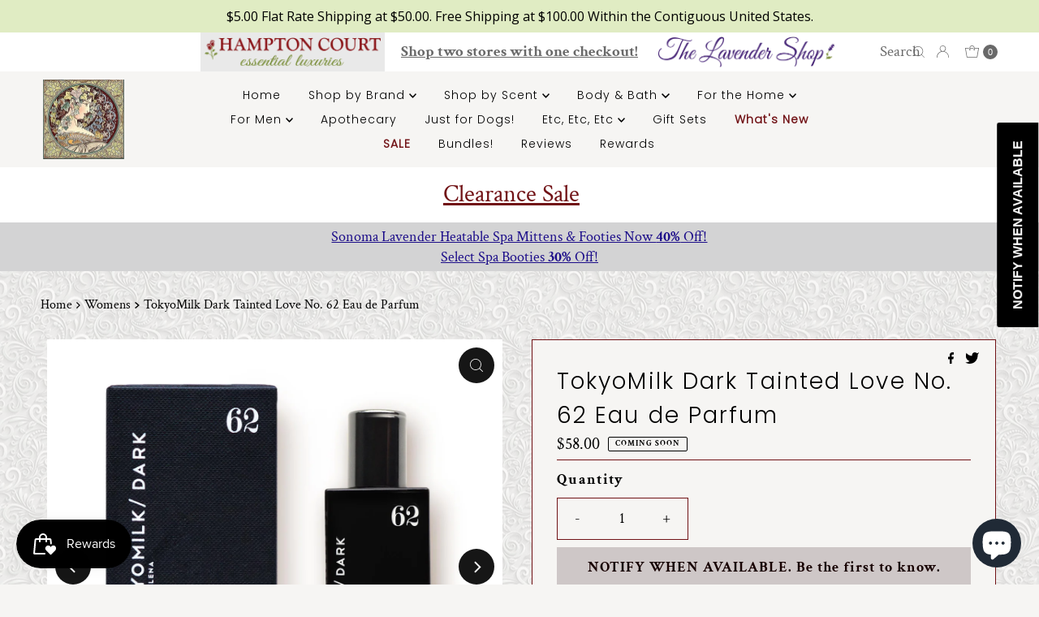

--- FILE ---
content_type: text/html; charset=utf-8
request_url: https://hamptonct.com/collections/womens/products/tokyomilk-dark-tainted-love-no-62-parfum
body_size: 92823
content:
<!doctype html>
<html lang="en" class="no-js" lang="en">
  <head>
    <meta charset="utf-8">
    <meta name="viewport" content="width=device-width, initial-scale=1">

    <!-- Establish early connection to external domains -->
    <link rel="preconnect" href="https://cdn.shopify.com" crossorigin>
    <link rel="preconnect" href="https://fonts.shopify.com" crossorigin>
    <link rel="preconnect" href="https://monorail-edge.shopifysvc.com">
    <link rel="preconnect" href="//ajax.googleapis.com" crossorigin><!-- Preload onDomain stylesheets and script libraries -->
    <link rel="preload" href="//hamptonct.com/cdn/shop/t/24/assets/stylesheet.css?v=12540700391411329721755283242" as="style">
    <link rel="preload" as="font" href="//hamptonct.com/cdn/fonts/crimson_text/crimsontext_n4.a9a5f5ab47c6f5346e7cd274511a5d08c59fb906.woff2" type="font/woff2" crossorigin>
    <link rel="preload" as="font" href="//hamptonct.com/cdn/fonts/poppins/poppins_n3.05f58335c3209cce17da4f1f1ab324ebe2982441.woff2" type="font/woff2" crossorigin>
    <link rel="preload" as="font" href="//hamptonct.com/cdn/fonts/poppins/poppins_n3.05f58335c3209cce17da4f1f1ab324ebe2982441.woff2" type="font/woff2" crossorigin>
    <link rel="preload" href="//hamptonct.com/cdn/shop/t/24/assets/jquery.js?v=158417595810649192771701406471" as="script">
    <link rel="preload" href="//hamptonct.com/cdn/shop/t/24/assets/eventemitter3.min.js?v=27939738353326123541701322030" as="script">
    <link rel="preload" href="//hamptonct.com/cdn/shop/t/24/assets/theme.js?v=155958406617119713461701328172" as="script">
    <link rel="preload" href="//hamptonct.com/cdn/shop/t/24/assets/custom.js?v=151364822094149564421701407143" as="script">
    

    <link rel="shortcut icon" href="//hamptonct.com/cdn/shop/files/lavender.png?crop=center&height=32&v=1659473859&width=32" type="image/png">
    <link rel="canonical" href="https://hamptonct.com/products/tokyomilk-dark-tainted-love-no-62-parfum">

    <title>
      TokyoMilk Dark Tainted Love No. 62 Eau de Parfum &ndash; Hampton Court Essential Luxuries &amp; The Lavender Shop
    </title>
    <meta name="description" content="Fragrance Notes: Dark Vanilla Bean, Orchid, White Tea, Sandalwood Not for the faint of heart, a fragrance sparked by the complexities of love with warm notes of Dark Vanilla Bean, moody Sandalwood and an unexpected kiss of sweet Orchid. 1.6 fl oz">

    

  <meta property="og:type" content="product">
  <meta property="og:title" content="TokyoMilk Dark Tainted Love No. 62 Eau de Parfum">
  <meta property="og:url" content="https://hamptonct.com/products/tokyomilk-dark-tainted-love-no-62-parfum">
  <meta property="og:description" content="Fragrance Notes: Dark Vanilla Bean, Orchid, White Tea, Sandalwood


Not for the faint of heart, a fragrance sparked by the complexities of love with warm notes of Dark Vanilla Bean, moody Sandalwood and an unexpected kiss of sweet Orchid.

1.6 fl oz">
  
    <meta property="og:image" content="http://hamptonct.com/cdn/shop/products/TKMD_EDP_Box_TaintedLove1.jpg?v=1575161273&width=800">
    <meta property="og:image:secure_url" content="https://hamptonct.com/cdn/shop/products/TKMD_EDP_Box_TaintedLove1.jpg?v=1575161273&width=800">
  
    <meta property="og:image" content="http://hamptonct.com/cdn/shop/products/4617.jpg?v=1575161273&width=800">
    <meta property="og:image:secure_url" content="https://hamptonct.com/cdn/shop/products/4617.jpg?v=1575161273&width=800">
  
  <meta property="og:price:amount" content="58.00">
  <meta property="og:price:currency" content="USD">

<meta property="og:site_name" content="Hampton Court Essential Luxuries &amp; The Lavender Shop">



  <meta name="twitter:card" content="summary">


  <meta name="twitter:site" content="@">


  <meta name="twitter:title" content="TokyoMilk Dark Tainted Love No. 62 Eau de Parfum">
  <meta name="twitter:description" content="Fragrance Notes: Dark Vanilla Bean, Orchid, White Tea, Sandalwood


Not for the faint of heart, a fragrance sparked by the complexities of love with warm notes of Dark Vanilla Bean, moody Sandalwood a"><meta name="twitter:card" content="//hamptonct.com/cdn/shop/products/4617.jpg?v=1575161273&width=1000">
    <meta name="twitter:image" content="//hamptonct.com/cdn/shop/products/4617.jpg?v=1575161273&width=1000"><meta name="twitter:card" content="//hamptonct.com/cdn/shop/products/4617.jpg?v=1575161273&width=1000">
    <meta name="twitter:image" content="//hamptonct.com/cdn/shop/products/4617.jpg?v=1575161273&width=1000"><meta name="twitter:image:width" content="480">
  <meta name="twitter:image:height" content="480">


    
 <script type="application/ld+json">
   {
     "@context": "https://schema.org",
     "@type": "Product",
     "id": "tokyomilk-dark-tainted-love-no-62-parfum",
     "url": "https:\/\/hamptonct.com\/products\/tokyomilk-dark-tainted-love-no-62-parfum",
     "image": "\/\/hamptonct.com\/cdn\/shop\/products\/TKMD_EDP_Box_TaintedLove1.jpg?v=1575161273\u0026width=1000",
     "name": "TokyoMilk Dark Tainted Love No. 62 Eau de Parfum",
     "brand": {
        "@type": "Brand",
        "name": "Margot Elena"
      },
     "description": "Fragrance Notes: Dark Vanilla Bean, Orchid, White Tea, Sandalwood\n\n\nNot for the faint of heart, a fragrance sparked by the complexities of love with warm notes of Dark Vanilla Bean, moody Sandalwood and an unexpected kiss of sweet Orchid.\n\n1.6 fl oz","sku": "19c5","offers": [
        
        {
           "@type": "Offer",
           "price": "58.00",
           "priceCurrency": "USD",
           "availability": "http://schema.org/InStock",
           "priceValidUntil": "2030-01-01",
           "url": "\/products\/tokyomilk-dark-tainted-love-no-62-parfum"
         }
       
     ]}
 </script>


    <style data-shopify>
:root {
    --main-family: "Crimson Text", serif;
    --main-weight: 400;
    --main-style: normal;
    --nav-family: Poppins, sans-serif;
    --nav-weight: 300;
    --nav-style: normal;
    --heading-family: Poppins, sans-serif;
    --heading-weight: 300;
    --heading-style: normal;

    --font-size: 18px;
    --h1-size: 28px;
    --h2-size: 26px;
    --h3-size: 22px;
    --nav-size: 14px;

    --announcement-background: #ffffff;
    --announcement-text: #696969;
    --header-background: #f6f5f3;
    --header-text: #393939;
    --nav-color: #000000;
    --nav-hover-link-color: #711216;
    --nav-hover-accent-color: #711216;
    --nav-dropdown-text: #000000;
    --nav-dropdown-background: #ededed;
    --mobile-header-background: #f6f5f3;
    --mobile-header-text: #393939;
    --background: #f6f5f3;
    --text-color: #000000;
    --sale-color: #711216;
    --so-color: #efa739;
    --new-color: #28323c;
    --dotted-color: #711216;
    --review-stars: #efa739;
    --secondary-color: rgba(0,0,0,0);
    --section-heading-text: #000000;
    --section-heading-primary: rgba(0,0,0,0);
    --section-heading-primary-hover: rgba(0,0,0,0);
    --section-heading-accent: rgba(0,0,0,0);
    --banner-text: #161616;
    --banner-caption-bg: #f6f5f3;
    --button-color: #711216;
    --button-text: #ffffff;
    --button-hover: #000000;
    --secondary-button-color: #000000;
    --secondary-button-text: #ffffff;
    --secondary-button-hover: #000000;
    --direction-color: #f4f4f4;
    --direction-background: #161616;
    --direction-hover: #711216;
    --swatch-color: #000000;
    --swatch-background: #ffffff;
    --swatch-border: #000000;
    --swatch-selected-color: #ffffff;
    --swatch-selected-background: #711216;
    --swatch-selected-border: #711216;
    --footer-background: rgba(0,0,0,0);
    --footer-text: #000000;
    --footer-icons: #711216;

    --header-border-width: 100%;
    --header-border-weight: 0px;
    --header-border-style: solid;
    --free-shipping-bg: #f6f5f3;
    --free-shipping-text: #000000;
    --keyboard-focus: #747474;
    --focus-border-style: solid;
    --focus-border-weight: 1px;

    --error-msg-dark: #e81000;
    --error-msg-light: #ffeae8;
    --success-msg-dark: #007f5f;
    --success-msg-light: #e5fff8;

    --select-arrow-bg: url(//hamptonct.com/cdn/shop/t/24/assets/select-arrow.png?v=112595941721225094991701322030);
    --icon-border-color: #e6e6e6;
    --product-align: left;

    --color-body-text: var(--text-color);
    --color-body: var(--background);
    --color-bg: var(--background);
    --color-filter-size: 18px;

    --star-active: rgb(0, 0, 0);
    --star-inactive: rgb(204, 204, 204);

    --section-background: #f6f5f3;
    --section-overlay-color: 0, 0, 0;
    --section-overlay-opacity: 0;
    --section-button-size: 18px;;
    --desktop-section-height: ;
    --mobile-section-height: ;


  }
  @media (max-width: 740px) {
  :root {
    --font-size: calc(18px - (18px * 0.15));
    --nav-size: calc(14px - (14px * 0.15));
    --h1-size: calc(28px - (28px * 0.15));
    --h2-size: calc(26px - (26px * 0.15));
    --h3-size: calc(22px - (22px * 0.15));
    --section-button-size: calc(18px - (18px * 0.15));
  }
}
</style>


    <link rel="stylesheet" href="//hamptonct.com/cdn/shop/t/24/assets/stylesheet.css?v=12540700391411329721755283242" type="text/css">
    <link rel="stylesheet" href="//hamptonct.com/cdn/shop/t/24/assets/custom.css?v=89692313519482249681755283126" type="text/css">

    <style>
        @font-face {
  font-family: "Crimson Text";
  font-weight: 400;
  font-style: normal;
  font-display: swap;
  src: url("//hamptonct.com/cdn/fonts/crimson_text/crimsontext_n4.a9a5f5ab47c6f5346e7cd274511a5d08c59fb906.woff2") format("woff2"),
       url("//hamptonct.com/cdn/fonts/crimson_text/crimsontext_n4.e89f2f0678223181d995b90850b6894b928b2f96.woff") format("woff");
}

        @font-face {
  font-family: Poppins;
  font-weight: 300;
  font-style: normal;
  font-display: swap;
  src: url("//hamptonct.com/cdn/fonts/poppins/poppins_n3.05f58335c3209cce17da4f1f1ab324ebe2982441.woff2") format("woff2"),
       url("//hamptonct.com/cdn/fonts/poppins/poppins_n3.6971368e1f131d2c8ff8e3a44a36b577fdda3ff5.woff") format("woff");
}

        @font-face {
  font-family: Poppins;
  font-weight: 300;
  font-style: normal;
  font-display: swap;
  src: url("//hamptonct.com/cdn/fonts/poppins/poppins_n3.05f58335c3209cce17da4f1f1ab324ebe2982441.woff2") format("woff2"),
       url("//hamptonct.com/cdn/fonts/poppins/poppins_n3.6971368e1f131d2c8ff8e3a44a36b577fdda3ff5.woff") format("woff");
}

        @font-face {
  font-family: "Crimson Text";
  font-weight: 700;
  font-style: normal;
  font-display: swap;
  src: url("//hamptonct.com/cdn/fonts/crimson_text/crimsontext_n7.5076cbe6a44b52f4358c84024d5c6b6585f79aea.woff2") format("woff2"),
       url("//hamptonct.com/cdn/fonts/crimson_text/crimsontext_n7.8f5260d5ac57189dddbd2e97988d8f2e202b595b.woff") format("woff");
}

        @font-face {
  font-family: "Crimson Text";
  font-weight: 400;
  font-style: italic;
  font-display: swap;
  src: url("//hamptonct.com/cdn/fonts/crimson_text/crimsontext_i4.ea961043037945875bf37df9b6f6bf968be445ba.woff2") format("woff2"),
       url("//hamptonct.com/cdn/fonts/crimson_text/crimsontext_i4.7938dd4c556b9b9430c9ff6e18ae066c8e9db49b.woff") format("woff");
}

        @font-face {
  font-family: "Crimson Text";
  font-weight: 700;
  font-style: italic;
  font-display: swap;
  src: url("//hamptonct.com/cdn/fonts/crimson_text/crimsontext_i7.59b5c9ce57c35b127dcd012fffb521c55608d985.woff2") format("woff2"),
       url("//hamptonct.com/cdn/fonts/crimson_text/crimsontext_i7.17faaee45ed99fd118ae07fca5c33c7a095bcb6d.woff") format("woff");
}


      body {
        	
          background-image:url(//hamptonct.com/cdn/shop/files/Hamptons_Homepage_sq_img_sections_800_x_800_px_323b26ae-0420-46df-bcd8-6dbac4e762be.png?v=1686689078);
          background-repeat: repeat;
          background-position:center;
          background-size:auto;
          
      }
    </style>

    <script>window.performance && window.performance.mark && window.performance.mark('shopify.content_for_header.start');</script><meta name="google-site-verification" content="yMQtUbuLvO09h8t5nbm0DHEmTNuCReMh-wGGRCZBkYo">
<meta name="facebook-domain-verification" content="mzebr7mttbedcso97d551239qar1bo">
<meta name="facebook-domain-verification" content="oi2an66nyenxrecl8r1ffnowl6ect6">
<meta id="shopify-digital-wallet" name="shopify-digital-wallet" content="/15205262/digital_wallets/dialog">
<meta name="shopify-checkout-api-token" content="81382cb4be0b65709b1efd32844b9b9c">
<meta id="in-context-paypal-metadata" data-shop-id="15205262" data-venmo-supported="false" data-environment="production" data-locale="en_US" data-paypal-v4="true" data-currency="USD">
<link rel="alternate" hreflang="x-default" href="https://hamptonct.com/products/tokyomilk-dark-tainted-love-no-62-parfum">
<link rel="alternate" hreflang="en" href="https://hamptonct.com/products/tokyomilk-dark-tainted-love-no-62-parfum">
<link rel="alternate" hreflang="de" href="https://hamptonct.com/de/products/tokyomilk-dark-tainted-love-no-62-parfum">
<link rel="alternate" hreflang="fr" href="https://hamptonct.com/fr/products/tokyomilk-dark-tainted-love-no-62-parfum">
<link rel="alternate" hreflang="it" href="https://hamptonct.com/it/products/tokyomilk-dark-tainted-love-no-62-parfum">
<link rel="alternate" type="application/json+oembed" href="https://hamptonct.com/products/tokyomilk-dark-tainted-love-no-62-parfum.oembed">
<script async="async" src="/checkouts/internal/preloads.js?locale=en-US"></script>
<link rel="preconnect" href="https://shop.app" crossorigin="anonymous">
<script async="async" src="https://shop.app/checkouts/internal/preloads.js?locale=en-US&shop_id=15205262" crossorigin="anonymous"></script>
<script id="apple-pay-shop-capabilities" type="application/json">{"shopId":15205262,"countryCode":"US","currencyCode":"USD","merchantCapabilities":["supports3DS"],"merchantId":"gid:\/\/shopify\/Shop\/15205262","merchantName":"Hampton Court Essential Luxuries \u0026 The Lavender Shop","requiredBillingContactFields":["postalAddress","email","phone"],"requiredShippingContactFields":["postalAddress","email","phone"],"shippingType":"shipping","supportedNetworks":["visa","masterCard","amex","discover","elo","jcb"],"total":{"type":"pending","label":"Hampton Court Essential Luxuries \u0026 The Lavender Shop","amount":"1.00"},"shopifyPaymentsEnabled":true,"supportsSubscriptions":true}</script>
<script id="shopify-features" type="application/json">{"accessToken":"81382cb4be0b65709b1efd32844b9b9c","betas":["rich-media-storefront-analytics"],"domain":"hamptonct.com","predictiveSearch":true,"shopId":15205262,"locale":"en"}</script>
<script>var Shopify = Shopify || {};
Shopify.shop = "hampton-court-essential-luxuries.myshopify.com";
Shopify.locale = "en";
Shopify.currency = {"active":"USD","rate":"1.0"};
Shopify.country = "US";
Shopify.theme = {"name":"TLS HP | Gift checkbox on cart","id":163022700835,"schema_name":"Mr Parker","schema_version":"9.1.0","theme_store_id":567,"role":"main"};
Shopify.theme.handle = "null";
Shopify.theme.style = {"id":null,"handle":null};
Shopify.cdnHost = "hamptonct.com/cdn";
Shopify.routes = Shopify.routes || {};
Shopify.routes.root = "/";</script>
<script type="module">!function(o){(o.Shopify=o.Shopify||{}).modules=!0}(window);</script>
<script>!function(o){function n(){var o=[];function n(){o.push(Array.prototype.slice.apply(arguments))}return n.q=o,n}var t=o.Shopify=o.Shopify||{};t.loadFeatures=n(),t.autoloadFeatures=n()}(window);</script>
<script>
  window.ShopifyPay = window.ShopifyPay || {};
  window.ShopifyPay.apiHost = "shop.app\/pay";
  window.ShopifyPay.redirectState = null;
</script>
<script id="shop-js-analytics" type="application/json">{"pageType":"product"}</script>
<script defer="defer" async type="module" src="//hamptonct.com/cdn/shopifycloud/shop-js/modules/v2/client.init-shop-cart-sync_WVOgQShq.en.esm.js"></script>
<script defer="defer" async type="module" src="//hamptonct.com/cdn/shopifycloud/shop-js/modules/v2/chunk.common_C_13GLB1.esm.js"></script>
<script defer="defer" async type="module" src="//hamptonct.com/cdn/shopifycloud/shop-js/modules/v2/chunk.modal_CLfMGd0m.esm.js"></script>
<script type="module">
  await import("//hamptonct.com/cdn/shopifycloud/shop-js/modules/v2/client.init-shop-cart-sync_WVOgQShq.en.esm.js");
await import("//hamptonct.com/cdn/shopifycloud/shop-js/modules/v2/chunk.common_C_13GLB1.esm.js");
await import("//hamptonct.com/cdn/shopifycloud/shop-js/modules/v2/chunk.modal_CLfMGd0m.esm.js");

  window.Shopify.SignInWithShop?.initShopCartSync?.({"fedCMEnabled":true,"windoidEnabled":true});

</script>
<script defer="defer" async type="module" src="//hamptonct.com/cdn/shopifycloud/shop-js/modules/v2/client.payment-terms_BWmiNN46.en.esm.js"></script>
<script defer="defer" async type="module" src="//hamptonct.com/cdn/shopifycloud/shop-js/modules/v2/chunk.common_C_13GLB1.esm.js"></script>
<script defer="defer" async type="module" src="//hamptonct.com/cdn/shopifycloud/shop-js/modules/v2/chunk.modal_CLfMGd0m.esm.js"></script>
<script type="module">
  await import("//hamptonct.com/cdn/shopifycloud/shop-js/modules/v2/client.payment-terms_BWmiNN46.en.esm.js");
await import("//hamptonct.com/cdn/shopifycloud/shop-js/modules/v2/chunk.common_C_13GLB1.esm.js");
await import("//hamptonct.com/cdn/shopifycloud/shop-js/modules/v2/chunk.modal_CLfMGd0m.esm.js");

  
</script>
<script>
  window.Shopify = window.Shopify || {};
  if (!window.Shopify.featureAssets) window.Shopify.featureAssets = {};
  window.Shopify.featureAssets['shop-js'] = {"shop-cart-sync":["modules/v2/client.shop-cart-sync_DuR37GeY.en.esm.js","modules/v2/chunk.common_C_13GLB1.esm.js","modules/v2/chunk.modal_CLfMGd0m.esm.js"],"init-fed-cm":["modules/v2/client.init-fed-cm_BucUoe6W.en.esm.js","modules/v2/chunk.common_C_13GLB1.esm.js","modules/v2/chunk.modal_CLfMGd0m.esm.js"],"shop-toast-manager":["modules/v2/client.shop-toast-manager_B0JfrpKj.en.esm.js","modules/v2/chunk.common_C_13GLB1.esm.js","modules/v2/chunk.modal_CLfMGd0m.esm.js"],"init-shop-cart-sync":["modules/v2/client.init-shop-cart-sync_WVOgQShq.en.esm.js","modules/v2/chunk.common_C_13GLB1.esm.js","modules/v2/chunk.modal_CLfMGd0m.esm.js"],"shop-button":["modules/v2/client.shop-button_B_U3bv27.en.esm.js","modules/v2/chunk.common_C_13GLB1.esm.js","modules/v2/chunk.modal_CLfMGd0m.esm.js"],"init-windoid":["modules/v2/client.init-windoid_DuP9q_di.en.esm.js","modules/v2/chunk.common_C_13GLB1.esm.js","modules/v2/chunk.modal_CLfMGd0m.esm.js"],"shop-cash-offers":["modules/v2/client.shop-cash-offers_BmULhtno.en.esm.js","modules/v2/chunk.common_C_13GLB1.esm.js","modules/v2/chunk.modal_CLfMGd0m.esm.js"],"pay-button":["modules/v2/client.pay-button_CrPSEbOK.en.esm.js","modules/v2/chunk.common_C_13GLB1.esm.js","modules/v2/chunk.modal_CLfMGd0m.esm.js"],"init-customer-accounts":["modules/v2/client.init-customer-accounts_jNk9cPYQ.en.esm.js","modules/v2/client.shop-login-button_DJ5ldayH.en.esm.js","modules/v2/chunk.common_C_13GLB1.esm.js","modules/v2/chunk.modal_CLfMGd0m.esm.js"],"avatar":["modules/v2/client.avatar_BTnouDA3.en.esm.js"],"checkout-modal":["modules/v2/client.checkout-modal_pBPyh9w8.en.esm.js","modules/v2/chunk.common_C_13GLB1.esm.js","modules/v2/chunk.modal_CLfMGd0m.esm.js"],"init-shop-for-new-customer-accounts":["modules/v2/client.init-shop-for-new-customer-accounts_BUoCy7a5.en.esm.js","modules/v2/client.shop-login-button_DJ5ldayH.en.esm.js","modules/v2/chunk.common_C_13GLB1.esm.js","modules/v2/chunk.modal_CLfMGd0m.esm.js"],"init-customer-accounts-sign-up":["modules/v2/client.init-customer-accounts-sign-up_CnczCz9H.en.esm.js","modules/v2/client.shop-login-button_DJ5ldayH.en.esm.js","modules/v2/chunk.common_C_13GLB1.esm.js","modules/v2/chunk.modal_CLfMGd0m.esm.js"],"init-shop-email-lookup-coordinator":["modules/v2/client.init-shop-email-lookup-coordinator_CzjY5t9o.en.esm.js","modules/v2/chunk.common_C_13GLB1.esm.js","modules/v2/chunk.modal_CLfMGd0m.esm.js"],"shop-follow-button":["modules/v2/client.shop-follow-button_CsYC63q7.en.esm.js","modules/v2/chunk.common_C_13GLB1.esm.js","modules/v2/chunk.modal_CLfMGd0m.esm.js"],"shop-login-button":["modules/v2/client.shop-login-button_DJ5ldayH.en.esm.js","modules/v2/chunk.common_C_13GLB1.esm.js","modules/v2/chunk.modal_CLfMGd0m.esm.js"],"shop-login":["modules/v2/client.shop-login_B9ccPdmx.en.esm.js","modules/v2/chunk.common_C_13GLB1.esm.js","modules/v2/chunk.modal_CLfMGd0m.esm.js"],"lead-capture":["modules/v2/client.lead-capture_D0K_KgYb.en.esm.js","modules/v2/chunk.common_C_13GLB1.esm.js","modules/v2/chunk.modal_CLfMGd0m.esm.js"],"payment-terms":["modules/v2/client.payment-terms_BWmiNN46.en.esm.js","modules/v2/chunk.common_C_13GLB1.esm.js","modules/v2/chunk.modal_CLfMGd0m.esm.js"]};
</script>
<script>(function() {
  var isLoaded = false;
  function asyncLoad() {
    if (isLoaded) return;
    isLoaded = true;
    var urls = ["\/\/cdn.shopify.com\/proxy\/66cd3d9cc6fe01434ba3279db19cb2fe1173b6f0b94285491af112b8facbb86d\/bingshoppingtool-t2app-prod.trafficmanager.net\/uet\/tracking_script?shop=hampton-court-essential-luxuries.myshopify.com\u0026sp-cache-control=cHVibGljLCBtYXgtYWdlPTkwMA","https:\/\/cdn.recovermycart.com\/scripts\/CartJS_v2.min.js?shop=hampton-court-essential-luxuries.myshopify.com\u0026shop=hampton-court-essential-luxuries.myshopify.com","https:\/\/cstt-app.herokuapp.com\/get_script\/8170053cf33111ecba27463bb7966d29.js?v=452240\u0026shop=hampton-court-essential-luxuries.myshopify.com","https:\/\/cdn.shopify.com\/s\/files\/1\/1520\/5262\/t\/17\/assets\/subscribe-it.js?v=1667238768\u0026shop=hampton-court-essential-luxuries.myshopify.com","\/\/swymv3free-01.azureedge.net\/code\/swym-shopify.js?shop=hampton-court-essential-luxuries.myshopify.com","\/\/cool-image-magnifier.product-image-zoom.com\/js\/core\/main.min.js?timestamp=1701473710\u0026shop=hampton-court-essential-luxuries.myshopify.com","https:\/\/cdn.hextom.com\/js\/quickannouncementbar.js?shop=hampton-court-essential-luxuries.myshopify.com","https:\/\/cdn.shopify.com\/s\/files\/1\/1520\/5262\/t\/24\/assets\/affirmShopify.js?v=1744044961\u0026shop=hampton-court-essential-luxuries.myshopify.com","https:\/\/api.fastbundle.co\/scripts\/src.js?shop=hampton-court-essential-luxuries.myshopify.com","https:\/\/api.fastbundle.co\/scripts\/script_tag.js?shop=hampton-court-essential-luxuries.myshopify.com","https:\/\/trusticon.shopbooster.co\/integration\/shopify\/js\/script.js?shop=hampton-court-essential-luxuries.myshopify.com"];
    for (var i = 0; i < urls.length; i++) {
      var s = document.createElement('script');
      s.type = 'text/javascript';
      s.async = true;
      s.src = urls[i];
      var x = document.getElementsByTagName('script')[0];
      x.parentNode.insertBefore(s, x);
    }
  };
  if(window.attachEvent) {
    window.attachEvent('onload', asyncLoad);
  } else {
    window.addEventListener('load', asyncLoad, false);
  }
})();</script>
<script id="__st">var __st={"a":15205262,"offset":-28800,"reqid":"66b4fe58-8e42-4965-b8b7-b76401727658-1769542134","pageurl":"hamptonct.com\/collections\/womens\/products\/tokyomilk-dark-tainted-love-no-62-parfum","u":"ba7ea3c9e646","p":"product","rtyp":"product","rid":6422680133};</script>
<script>window.ShopifyPaypalV4VisibilityTracking = true;</script>
<script id="captcha-bootstrap">!function(){'use strict';const t='contact',e='account',n='new_comment',o=[[t,t],['blogs',n],['comments',n],[t,'customer']],c=[[e,'customer_login'],[e,'guest_login'],[e,'recover_customer_password'],[e,'create_customer']],r=t=>t.map((([t,e])=>`form[action*='/${t}']:not([data-nocaptcha='true']) input[name='form_type'][value='${e}']`)).join(','),a=t=>()=>t?[...document.querySelectorAll(t)].map((t=>t.form)):[];function s(){const t=[...o],e=r(t);return a(e)}const i='password',u='form_key',d=['recaptcha-v3-token','g-recaptcha-response','h-captcha-response',i],f=()=>{try{return window.sessionStorage}catch{return}},m='__shopify_v',_=t=>t.elements[u];function p(t,e,n=!1){try{const o=window.sessionStorage,c=JSON.parse(o.getItem(e)),{data:r}=function(t){const{data:e,action:n}=t;return t[m]||n?{data:e,action:n}:{data:t,action:n}}(c);for(const[e,n]of Object.entries(r))t.elements[e]&&(t.elements[e].value=n);n&&o.removeItem(e)}catch(o){console.error('form repopulation failed',{error:o})}}const l='form_type',E='cptcha';function T(t){t.dataset[E]=!0}const w=window,h=w.document,L='Shopify',v='ce_forms',y='captcha';let A=!1;((t,e)=>{const n=(g='f06e6c50-85a8-45c8-87d0-21a2b65856fe',I='https://cdn.shopify.com/shopifycloud/storefront-forms-hcaptcha/ce_storefront_forms_captcha_hcaptcha.v1.5.2.iife.js',D={infoText:'Protected by hCaptcha',privacyText:'Privacy',termsText:'Terms'},(t,e,n)=>{const o=w[L][v],c=o.bindForm;if(c)return c(t,g,e,D).then(n);var r;o.q.push([[t,g,e,D],n]),r=I,A||(h.body.append(Object.assign(h.createElement('script'),{id:'captcha-provider',async:!0,src:r})),A=!0)});var g,I,D;w[L]=w[L]||{},w[L][v]=w[L][v]||{},w[L][v].q=[],w[L][y]=w[L][y]||{},w[L][y].protect=function(t,e){n(t,void 0,e),T(t)},Object.freeze(w[L][y]),function(t,e,n,w,h,L){const[v,y,A,g]=function(t,e,n){const i=e?o:[],u=t?c:[],d=[...i,...u],f=r(d),m=r(i),_=r(d.filter((([t,e])=>n.includes(e))));return[a(f),a(m),a(_),s()]}(w,h,L),I=t=>{const e=t.target;return e instanceof HTMLFormElement?e:e&&e.form},D=t=>v().includes(t);t.addEventListener('submit',(t=>{const e=I(t);if(!e)return;const n=D(e)&&!e.dataset.hcaptchaBound&&!e.dataset.recaptchaBound,o=_(e),c=g().includes(e)&&(!o||!o.value);(n||c)&&t.preventDefault(),c&&!n&&(function(t){try{if(!f())return;!function(t){const e=f();if(!e)return;const n=_(t);if(!n)return;const o=n.value;o&&e.removeItem(o)}(t);const e=Array.from(Array(32),(()=>Math.random().toString(36)[2])).join('');!function(t,e){_(t)||t.append(Object.assign(document.createElement('input'),{type:'hidden',name:u})),t.elements[u].value=e}(t,e),function(t,e){const n=f();if(!n)return;const o=[...t.querySelectorAll(`input[type='${i}']`)].map((({name:t})=>t)),c=[...d,...o],r={};for(const[a,s]of new FormData(t).entries())c.includes(a)||(r[a]=s);n.setItem(e,JSON.stringify({[m]:1,action:t.action,data:r}))}(t,e)}catch(e){console.error('failed to persist form',e)}}(e),e.submit())}));const S=(t,e)=>{t&&!t.dataset[E]&&(n(t,e.some((e=>e===t))),T(t))};for(const o of['focusin','change'])t.addEventListener(o,(t=>{const e=I(t);D(e)&&S(e,y())}));const B=e.get('form_key'),M=e.get(l),P=B&&M;t.addEventListener('DOMContentLoaded',(()=>{const t=y();if(P)for(const e of t)e.elements[l].value===M&&p(e,B);[...new Set([...A(),...v().filter((t=>'true'===t.dataset.shopifyCaptcha))])].forEach((e=>S(e,t)))}))}(h,new URLSearchParams(w.location.search),n,t,e,['guest_login'])})(!1,!0)}();</script>
<script integrity="sha256-4kQ18oKyAcykRKYeNunJcIwy7WH5gtpwJnB7kiuLZ1E=" data-source-attribution="shopify.loadfeatures" defer="defer" src="//hamptonct.com/cdn/shopifycloud/storefront/assets/storefront/load_feature-a0a9edcb.js" crossorigin="anonymous"></script>
<script crossorigin="anonymous" defer="defer" src="//hamptonct.com/cdn/shopifycloud/storefront/assets/shopify_pay/storefront-65b4c6d7.js?v=20250812"></script>
<script data-source-attribution="shopify.dynamic_checkout.dynamic.init">var Shopify=Shopify||{};Shopify.PaymentButton=Shopify.PaymentButton||{isStorefrontPortableWallets:!0,init:function(){window.Shopify.PaymentButton.init=function(){};var t=document.createElement("script");t.src="https://hamptonct.com/cdn/shopifycloud/portable-wallets/latest/portable-wallets.en.js",t.type="module",document.head.appendChild(t)}};
</script>
<script data-source-attribution="shopify.dynamic_checkout.buyer_consent">
  function portableWalletsHideBuyerConsent(e){var t=document.getElementById("shopify-buyer-consent"),n=document.getElementById("shopify-subscription-policy-button");t&&n&&(t.classList.add("hidden"),t.setAttribute("aria-hidden","true"),n.removeEventListener("click",e))}function portableWalletsShowBuyerConsent(e){var t=document.getElementById("shopify-buyer-consent"),n=document.getElementById("shopify-subscription-policy-button");t&&n&&(t.classList.remove("hidden"),t.removeAttribute("aria-hidden"),n.addEventListener("click",e))}window.Shopify?.PaymentButton&&(window.Shopify.PaymentButton.hideBuyerConsent=portableWalletsHideBuyerConsent,window.Shopify.PaymentButton.showBuyerConsent=portableWalletsShowBuyerConsent);
</script>
<script data-source-attribution="shopify.dynamic_checkout.cart.bootstrap">document.addEventListener("DOMContentLoaded",(function(){function t(){return document.querySelector("shopify-accelerated-checkout-cart, shopify-accelerated-checkout")}if(t())Shopify.PaymentButton.init();else{new MutationObserver((function(e,n){t()&&(Shopify.PaymentButton.init(),n.disconnect())})).observe(document.body,{childList:!0,subtree:!0})}}));
</script>
<script id='scb4127' type='text/javascript' async='' src='https://hamptonct.com/cdn/shopifycloud/privacy-banner/storefront-banner.js'></script><link id="shopify-accelerated-checkout-styles" rel="stylesheet" media="screen" href="https://hamptonct.com/cdn/shopifycloud/portable-wallets/latest/accelerated-checkout-backwards-compat.css" crossorigin="anonymous">
<style id="shopify-accelerated-checkout-cart">
        #shopify-buyer-consent {
  margin-top: 1em;
  display: inline-block;
  width: 100%;
}

#shopify-buyer-consent.hidden {
  display: none;
}

#shopify-subscription-policy-button {
  background: none;
  border: none;
  padding: 0;
  text-decoration: underline;
  font-size: inherit;
  cursor: pointer;
}

#shopify-subscription-policy-button::before {
  box-shadow: none;
}

      </style>

<script>window.performance && window.performance.mark && window.performance.mark('shopify.content_for_header.end');</script>
    

    
    <script type="text/javascript">
  window.Rivo = window.Rivo || {};
  window.Rivo.common = window.Rivo.common || {};
  window.Rivo.common.shop = {
    permanent_domain: 'hampton-court-essential-luxuries.myshopify.com',
    currency: "USD",
    money_format: "${{amount}}",
    id: 15205262
  };
  

  window.Rivo.common.template = 'product';
  window.Rivo.common.cart = {};
  window.Rivo.common.vapid_public_key = "BJuXCmrtTK335SuczdNVYrGVtP_WXn4jImChm49st7K7z7e8gxSZUKk4DhUpk8j2Xpiw5G4-ylNbMKLlKkUEU98=";
  window.Rivo.global_config = {"asset_urls":{"loy":{"api_js":"https:\/\/cdn.shopify.com\/s\/files\/1\/0194\/1736\/6592\/t\/1\/assets\/ba_rivo_api.js?v=1701355554","init_js":"https:\/\/cdn.shopify.com\/s\/files\/1\/0194\/1736\/6592\/t\/1\/assets\/ba_loy_init.js?v=1701355545","referrals_js":"https:\/\/cdn.shopify.com\/s\/files\/1\/0194\/1736\/6592\/t\/1\/assets\/ba_loy_referrals.js?v=1701355550","referrals_css":"https:\/\/cdn.shopify.com\/s\/files\/1\/0194\/1736\/6592\/t\/1\/assets\/ba_loy_referrals.css?v=1700287043","widget_js":"https:\/\/cdn.shopify.com\/s\/files\/1\/0194\/1736\/6592\/t\/1\/assets\/ba_loy_widget.js?v=1701355547","widget_css":"https:\/\/cdn.shopify.com\/s\/files\/1\/0194\/1736\/6592\/t\/1\/assets\/ba_loy_widget.css?v=1692840875","page_init_js":"https:\/\/cdn.shopify.com\/s\/files\/1\/0194\/1736\/6592\/t\/1\/assets\/ba_loy_page_init.js?v=1701355548","page_widget_js":"https:\/\/cdn.shopify.com\/s\/files\/1\/0194\/1736\/6592\/t\/1\/assets\/ba_loy_page_widget.js?v=1701355549","page_widget_css":"https:\/\/cdn.shopify.com\/s\/files\/1\/0194\/1736\/6592\/t\/1\/assets\/ba_loy_page.css?v=1693059047","page_preview_js":"\/assets\/msg\/loy_page_preview.js"},"rev":{"init_js":"https:\/\/cdn.shopify.com\/s\/files\/1\/0194\/1736\/6592\/t\/1\/assets\/ba_rev_init.js?v=1696816761","display_js":"https:\/\/cdn.shopify.com\/s\/files\/1\/0194\/1736\/6592\/t\/1\/assets\/ba_rev_display.js?v=1696816764","modal_js":"https:\/\/cdn.shopify.com\/s\/files\/1\/0194\/1736\/6592\/t\/1\/assets\/ba_rev_modal.js?v=1696816762","widget_css":"https:\/\/cdn.shopify.com\/s\/files\/1\/0194\/1736\/6592\/t\/1\/assets\/ba_rev_widget.css?v=1680320455","modal_css":"https:\/\/cdn.shopify.com\/s\/files\/1\/0194\/1736\/6592\/t\/1\/assets\/ba_rev_modal.css?v=1680295707"},"pu":{"init_js":"https:\/\/cdn.shopify.com\/s\/files\/1\/0194\/1736\/6592\/t\/1\/assets\/ba_pu_init.js?v=1635877170"},"widgets":{"init_js":"https:\/\/cdn.shopify.com\/s\/files\/1\/0194\/1736\/6592\/t\/1\/assets\/ba_widget_init.js?v=1693880958","modal_js":"https:\/\/cdn.shopify.com\/s\/files\/1\/0194\/1736\/6592\/t\/1\/assets\/ba_widget_modal.js?v=1693880960","modal_css":"https:\/\/cdn.shopify.com\/s\/files\/1\/0194\/1736\/6592\/t\/1\/assets\/ba_widget_modal.css?v=1654723622"},"forms":{"init_js":"https:\/\/cdn.shopify.com\/s\/files\/1\/0194\/1736\/6592\/t\/1\/assets\/ba_forms_init.js?v=1701355552","widget_js":"https:\/\/cdn.shopify.com\/s\/files\/1\/0194\/1736\/6592\/t\/1\/assets\/ba_forms_widget.js?v=1701355553","forms_css":"https:\/\/cdn.shopify.com\/s\/files\/1\/0194\/1736\/6592\/t\/1\/assets\/ba_forms.css?v=1691714518"},"global":{"helper_js":"https:\/\/cdn.shopify.com\/s\/files\/1\/0194\/1736\/6592\/t\/1\/assets\/ba_tracking.js?v=1680229884"}},"proxy_paths":{"pop":"\/apps\/ba-pop","app_metrics":"\/apps\/ba-pop\/app_metrics","push_subscription":"\/apps\/ba-pop\/push"},"aat":["pop"],"pv":false,"sts":false,"bam":true,"batc":true,"base_money_format":"${{amount}}","online_store_version":2,"loy_js_api_enabled":false,"shop":{"name":"Hampton Court Essential Luxuries \u0026 The Lavender Shop","domain":"hamptonct.com"}};

  
    if (window.Rivo.common.template == 'product'){
      window.Rivo.common.product = {
        id: 6422680133, price: 5800, handle: "tokyomilk-dark-tainted-love-no-62-parfum", tags: ["Bakery","HCT","Women's Fragrance","Woody"],
        available: false, title: "TokyoMilk Dark Tainted Love No. 62 Eau de Parfum", variants: [{"id":21235873221,"title":"Default Title","option1":"Default Title","option2":null,"option3":null,"sku":"19c5","requires_shipping":true,"taxable":true,"featured_image":null,"available":false,"name":"TokyoMilk Dark Tainted Love No. 62 Eau de Parfum","public_title":null,"options":["Default Title"],"price":5800,"weight":198,"compare_at_price":null,"inventory_quantity":0,"inventory_management":"shopify","inventory_policy":"deny","barcode":"","requires_selling_plan":false,"selling_plan_allocations":[]}]
      };
    }
  




    window.Rivo.widgets_config = {"id":35984,"active":false,"frequency_limit_amount":2,"frequency_limit_time_unit":"weeks","background_image":{"position":"none","widget_background_preview_url":""},"initial_state":{"body":"Plus, join the rewards program and get 200 points you can use today with your 10% first-order discount!\r\nYour code will appear upon submission of your email. \r\nPLEASE copy the code for use at Checkout. ","title":"Sign up and receive 10% off your first order of $50.00!","cta_text":"Claim your Discount Code Here!","show_email":"true","action_text":"Saving...","footer_text":"You are signing up to receive communication via email and can unsubscribe at any time.","dismiss_text":"No thanks","email_placeholder":"Email Address","phone_placeholder":"Phone Number"},"success_state":{"body":"Thanks for subscribing. Copy your DISCOUNT CODE here. \r\nShipping is determined after the discount code is applied. ","title":"Gift Code Unlocked 🎉","cta_text":"Continue shopping","cta_action":"dismiss","redirect_url":"","open_url_new_tab":"false"},"closed_state":{"action":"close_widget","font_size":"15","action_text":"GET 15% OFF","display_offset":"300","display_position":"left"},"error_state":{"submit_error":"Sorry, please try again later","invalid_email":"Please enter valid email address!","error_subscribing":"Error subscribing, try again later","already_registered":"You have already registered","invalid_phone_number":"Please enter valid phone number!"},"trigger":{"action":"on_timer","delay_in_seconds":"5"},"colors":{"link_color":"#4FC3F7","sticky_bar_bg":"#eceff1","cta_font_color":"#fff","body_font_color":"#000","sticky_bar_text":"#000000","background_color":"#fff","error_text_color":"#ff2626","title_font_color":"#000","footer_font_color":"#bbb","dismiss_font_color":"#bbb","cta_background_color":"#9abba6","sticky_coupon_bar_bg":"#ffffff","error_text_background":"","sticky_coupon_bar_text":"#000000"},"sticky_coupon_bar":{"enabled":"true","message":"Don't forget to COPY your code to use at CHECKOUT!"},"display_style":{"font":"Helvetica","size":"regular","align":"center"},"dismissable":true,"has_background":false,"opt_in_channels":["email"],"rules":[{"id":16140,"widget_id":35984,"property":"url","operator":"is_homepage","position":1,"value":"homepage","boolean_connector":"AND","arguments":{},"created_at":"2022-09-08T21:55:39.758Z","updated_at":"2025-06-23T19:19:42.875Z"},{"id":16141,"widget_id":35984,"property":"url","operator":"contains","position":2,"value":"\/pages\/the-lavender-shop-homepage","boolean_connector":"AND","arguments":{},"created_at":"2022-09-08T21:55:40.089Z","updated_at":"2025-06-23T19:19:43.138Z"}],"widget_css":".powered_by_rivo{\n  display: none;\n}\n.ba_widget_main_design {\n  background: #fff;\n}\n.ba_widget_content{text-align: center}\n.ba_widget_parent{\n  font-family: Helvetica;\n}\n.ba_widget_parent.background{\n}\n.ba_widget_left_content{\n}\n.ba_widget_right_content{\n}\n#ba_widget_cta_button:disabled{\n  background: #9abba6cc;\n}\n#ba_widget_cta_button{\n  background: #9abba6;\n  color: #fff;\n}\n#ba_widget_cta_button:after {\n  background: #9abba6e0;\n}\n.ba_initial_state_title, .ba_success_state_title{\n  color: #000;\n}\n.ba_initial_state_body, .ba_success_state_body{\n  color: #000;\n}\n.ba_initial_state_dismiss_text{\n  color: #bbb;\n}\n.ba_initial_state_footer_text, .ba_initial_state_sms_agreement{\n  color: #bbb;\n}\n.ba_widget_error{\n  color: #ff2626;\n  background: ;\n}\n.ba_link_color{\n  color: #4FC3F7;\n}\n","custom_css":null,"logo":null};

</script>


<script type="text/javascript">
  

  //Global snippet for Rivo
  //this is updated automatically - do not edit manually.

  function loadScript(src, defer, done) {
    var js = document.createElement('script');
    js.src = src;
    js.defer = defer;
    js.onload = function(){done();};
    js.onerror = function(){
      done(new Error('Failed to load script ' + src));
    };
    document.head.appendChild(js);
  }

  function browserSupportsAllFeatures() {
    return window.Promise && window.fetch && window.Symbol;
  }

  if (browserSupportsAllFeatures()) {
    main();
  } else {
    loadScript('https://polyfill-fastly.net/v3/polyfill.min.js?features=Promise,fetch', true, main);
  }

  function loadAppScripts(){
     if (window.Rivo.global_config.aat.includes("loy")){
      loadScript(window.Rivo.global_config.asset_urls.loy.init_js, true, function(){});
     }

     if (window.Rivo.global_config.aat.includes("rev")){
      loadScript(window.Rivo.global_config.asset_urls.rev.init_js, true, function(){});
     }

     if (window.Rivo.global_config.aat.includes("pu")){
      loadScript(window.Rivo.global_config.asset_urls.pu.init_js, true, function(){});
     }

     if (window.Rivo.global_config.aat.includes("pop") || window.Rivo.global_config.aat.includes("pu")){
      loadScript(window.Rivo.global_config.asset_urls.widgets.init_js, true, function(){});
     }
  }

  function main(err) {
    loadScript(window.Rivo.global_config.asset_urls.global.helper_js, false, loadAppScripts);
  }
</script>

    <meta name="p:domain_verify" content="41e26beb0e4ba78239b991b6e3b29408"/>
<!-- BEGIN MerchantWidget Code -->

<script id='merchantWidgetScript'

        src="https://www.gstatic.com/shopping/merchant/merchantwidget.js"

        defer>

</script>

<script type="text/javascript">

  merchantWidgetScript.addEventListener('load', function () {

    merchantwidget.start({

     position: 'RIGHT_BOTTOM',
     sideMargin: 72,
     bottomMargin: 7,
     mobileSideMargin: 72,
     mobileBottomMargin: 7
   });

  });

</script>

<!-- END MerchantWidget Code -->
  <!-- BEGIN app block: shopify://apps/frequently-bought/blocks/app-embed-block/b1a8cbea-c844-4842-9529-7c62dbab1b1f --><script>
    window.codeblackbelt = window.codeblackbelt || {};
    window.codeblackbelt.shop = window.codeblackbelt.shop || 'hampton-court-essential-luxuries.myshopify.com';
    
        window.codeblackbelt.productId = 6422680133;</script><script src="//cdn.codeblackbelt.com/widgets/frequently-bought-together/main.min.js?version=2026012711-0800" async></script>
 <!-- END app block --><!-- BEGIN app block: shopify://apps/minmaxify-order-limits/blocks/app-embed-block/3acfba32-89f3-4377-ae20-cbb9abc48475 --><script type="text/javascript" src="https://limits.minmaxify.com/hampton-court-essential-luxuries.myshopify.com?v=137b&r=20250822180836"></script>

<!-- END app block --><!-- BEGIN app block: shopify://apps/fbp-fast-bundle/blocks/fast_bundle/9e87fbe2-9041-4c23-acf5-322413994cef -->
  <!-- BEGIN app snippet: fast_bundle -->




<script>
    if (Math.random() < 0.05) {
      window.FastBundleRenderTimestamp = Date.now();
    }
    const newBaseUrl = 'https://sdk.fastbundle.co'
    const apiURL = 'https://api.fastbundle.co'
    const rbrAppUrl = `${newBaseUrl}/{version}/main.min.js`
    const rbrVendorUrl = `${newBaseUrl}/{version}/vendor.js`
    const rbrCartUrl = `${apiURL}/scripts/cart.js`
    const rbrStyleUrl = `${newBaseUrl}/{version}/main.min.css`

    const legacyRbrAppUrl = `${apiURL}/react-src/static/js/main.min.js`
    const legacyRbrStyleUrl = `${apiURL}/react-src/static/css/main.min.css`

    const previousScriptLoaded = Boolean(document.querySelectorAll(`script[src*="${newBaseUrl}"]`).length)
    const previousLegacyScriptLoaded = Boolean(document.querySelectorAll(`script[src*="${legacyRbrAppUrl}"]`).length)

    if (!(previousScriptLoaded || previousLegacyScriptLoaded)) {
        const FastBundleConf = {"enable_bap_modal":false,"frontend_version":"1.22.12","storefront_record_submitted":true,"use_shopify_prices":false,"currencies":[{"id":1590104438,"code":"AED","conversion_fee":1.0,"roundup_number":0.0,"rounding_enabled":true},{"id":1590104439,"code":"ALL","conversion_fee":1.0,"roundup_number":0.0,"rounding_enabled":true},{"id":1590104440,"code":"AMD","conversion_fee":1.0,"roundup_number":0.0,"rounding_enabled":true},{"id":1590104441,"code":"ANG","conversion_fee":1.0,"roundup_number":0.0,"rounding_enabled":true},{"id":1590104442,"code":"AUD","conversion_fee":1.0,"roundup_number":0.0,"rounding_enabled":true},{"id":1590104443,"code":"AWG","conversion_fee":1.0,"roundup_number":0.0,"rounding_enabled":true},{"id":1590104444,"code":"AZN","conversion_fee":1.0,"roundup_number":0.0,"rounding_enabled":true},{"id":1590104445,"code":"BAM","conversion_fee":1.0,"roundup_number":0.0,"rounding_enabled":true},{"id":1590104446,"code":"BBD","conversion_fee":1.0,"roundup_number":0.0,"rounding_enabled":true},{"id":1590104447,"code":"BDT","conversion_fee":1.0,"roundup_number":0.0,"rounding_enabled":true},{"id":1590104448,"code":"BND","conversion_fee":1.0,"roundup_number":0.0,"rounding_enabled":true},{"id":1590104449,"code":"BOB","conversion_fee":1.0,"roundup_number":0.0,"rounding_enabled":true},{"id":1590104450,"code":"BSD","conversion_fee":1.0,"roundup_number":0.0,"rounding_enabled":true},{"id":1590104451,"code":"BWP","conversion_fee":1.0,"roundup_number":0.0,"rounding_enabled":true},{"id":1590104452,"code":"BZD","conversion_fee":1.0,"roundup_number":0.0,"rounding_enabled":true},{"id":1590104453,"code":"CAD","conversion_fee":1.0,"roundup_number":0.0,"rounding_enabled":true},{"id":1590104454,"code":"CHF","conversion_fee":1.0,"roundup_number":0.0,"rounding_enabled":true},{"id":1590104455,"code":"CNY","conversion_fee":1.0,"roundup_number":0.0,"rounding_enabled":true},{"id":1590104456,"code":"CRC","conversion_fee":1.0,"roundup_number":0.0,"rounding_enabled":true},{"id":1590104457,"code":"CVE","conversion_fee":1.0,"roundup_number":0.0,"rounding_enabled":true},{"id":1590104458,"code":"CZK","conversion_fee":1.0,"roundup_number":0.0,"rounding_enabled":true},{"id":1590104459,"code":"DJF","conversion_fee":1.0,"roundup_number":0.0,"rounding_enabled":true},{"id":1590104460,"code":"DKK","conversion_fee":1.0,"roundup_number":0.0,"rounding_enabled":true},{"id":1590104461,"code":"DOP","conversion_fee":1.0,"roundup_number":0.0,"rounding_enabled":true},{"id":1590104462,"code":"DZD","conversion_fee":1.0,"roundup_number":0.0,"rounding_enabled":true},{"id":1590104463,"code":"EGP","conversion_fee":1.0,"roundup_number":0.0,"rounding_enabled":true},{"id":1590104464,"code":"ETB","conversion_fee":1.0,"roundup_number":0.0,"rounding_enabled":true},{"id":1590104465,"code":"EUR","conversion_fee":1.0,"roundup_number":0.95,"rounding_enabled":true},{"id":1590104466,"code":"FJD","conversion_fee":1.0,"roundup_number":0.0,"rounding_enabled":true},{"id":1590104467,"code":"FKP","conversion_fee":1.0,"roundup_number":0.0,"rounding_enabled":true},{"id":1590104468,"code":"GBP","conversion_fee":1.0,"roundup_number":0.0,"rounding_enabled":true},{"id":1590104469,"code":"GMD","conversion_fee":1.0,"roundup_number":0.0,"rounding_enabled":true},{"id":1590104470,"code":"GNF","conversion_fee":1.0,"roundup_number":0.0,"rounding_enabled":true},{"id":1590104471,"code":"GTQ","conversion_fee":1.0,"roundup_number":0.0,"rounding_enabled":true},{"id":1590104472,"code":"GYD","conversion_fee":1.0,"roundup_number":0.0,"rounding_enabled":true},{"id":1590104473,"code":"HKD","conversion_fee":1.0,"roundup_number":0.0,"rounding_enabled":true},{"id":1590104474,"code":"HNL","conversion_fee":1.0,"roundup_number":0.0,"rounding_enabled":true},{"id":1590104475,"code":"HUF","conversion_fee":1.0,"roundup_number":0.0,"rounding_enabled":true},{"id":1590104476,"code":"IDR","conversion_fee":1.0,"roundup_number":0.0,"rounding_enabled":true},{"id":1590104477,"code":"ILS","conversion_fee":1.0,"roundup_number":0.0,"rounding_enabled":true},{"id":1590104478,"code":"INR","conversion_fee":1.0,"roundup_number":0.0,"rounding_enabled":true},{"id":1590104479,"code":"ISK","conversion_fee":1.0,"roundup_number":0.0,"rounding_enabled":true},{"id":1590104480,"code":"JMD","conversion_fee":1.0,"roundup_number":0.0,"rounding_enabled":true},{"id":1590104481,"code":"JPY","conversion_fee":1.0,"roundup_number":0.0,"rounding_enabled":true},{"id":1590104482,"code":"KES","conversion_fee":1.0,"roundup_number":0.0,"rounding_enabled":true},{"id":1590104483,"code":"KGS","conversion_fee":1.0,"roundup_number":0.0,"rounding_enabled":true},{"id":1590104484,"code":"KHR","conversion_fee":1.0,"roundup_number":0.0,"rounding_enabled":true},{"id":1590104485,"code":"KMF","conversion_fee":1.0,"roundup_number":0.0,"rounding_enabled":true},{"id":1590104486,"code":"KRW","conversion_fee":1.0,"roundup_number":0.0,"rounding_enabled":true},{"id":1590104487,"code":"KYD","conversion_fee":1.0,"roundup_number":0.0,"rounding_enabled":true},{"id":1590104488,"code":"KZT","conversion_fee":1.0,"roundup_number":0.0,"rounding_enabled":true},{"id":1590104489,"code":"LAK","conversion_fee":1.0,"roundup_number":0.0,"rounding_enabled":true},{"id":1590104490,"code":"LKR","conversion_fee":1.0,"roundup_number":0.0,"rounding_enabled":true},{"id":1590104491,"code":"MAD","conversion_fee":1.0,"roundup_number":0.0,"rounding_enabled":true},{"id":1590104492,"code":"MDL","conversion_fee":1.0,"roundup_number":0.0,"rounding_enabled":true},{"id":1590104493,"code":"MNT","conversion_fee":1.0,"roundup_number":0.0,"rounding_enabled":true},{"id":1590104494,"code":"MOP","conversion_fee":1.0,"roundup_number":0.0,"rounding_enabled":true},{"id":1590104495,"code":"MUR","conversion_fee":1.0,"roundup_number":0.0,"rounding_enabled":true},{"id":1590104496,"code":"MVR","conversion_fee":1.0,"roundup_number":0.0,"rounding_enabled":true},{"id":1590104497,"code":"MWK","conversion_fee":1.0,"roundup_number":0.0,"rounding_enabled":true},{"id":1590104498,"code":"MYR","conversion_fee":1.0,"roundup_number":0.0,"rounding_enabled":true},{"id":1590104499,"code":"NGN","conversion_fee":1.0,"roundup_number":0.0,"rounding_enabled":true},{"id":1590104500,"code":"NIO","conversion_fee":1.0,"roundup_number":0.0,"rounding_enabled":true},{"id":1590104501,"code":"NPR","conversion_fee":1.0,"roundup_number":0.0,"rounding_enabled":true},{"id":1590104502,"code":"NZD","conversion_fee":1.0,"roundup_number":0.0,"rounding_enabled":true},{"id":1590104503,"code":"PEN","conversion_fee":1.0,"roundup_number":0.0,"rounding_enabled":true},{"id":1590104504,"code":"PGK","conversion_fee":1.0,"roundup_number":0.0,"rounding_enabled":true},{"id":1590104505,"code":"PHP","conversion_fee":1.0,"roundup_number":0.0,"rounding_enabled":true},{"id":1590104506,"code":"PKR","conversion_fee":1.0,"roundup_number":0.0,"rounding_enabled":true},{"id":1590104507,"code":"PLN","conversion_fee":1.0,"roundup_number":0.0,"rounding_enabled":true},{"id":1590104508,"code":"PYG","conversion_fee":1.0,"roundup_number":0.0,"rounding_enabled":true},{"id":1590104509,"code":"QAR","conversion_fee":1.0,"roundup_number":0.0,"rounding_enabled":true},{"id":1590104510,"code":"RON","conversion_fee":1.0,"roundup_number":0.0,"rounding_enabled":true},{"id":1590104511,"code":"RSD","conversion_fee":1.0,"roundup_number":0.0,"rounding_enabled":true},{"id":1590104512,"code":"RWF","conversion_fee":1.0,"roundup_number":0.0,"rounding_enabled":true},{"id":1590104513,"code":"SAR","conversion_fee":1.0,"roundup_number":0.0,"rounding_enabled":true},{"id":1590104514,"code":"SBD","conversion_fee":1.0,"roundup_number":0.0,"rounding_enabled":true},{"id":1590104515,"code":"SEK","conversion_fee":1.0,"roundup_number":0.0,"rounding_enabled":true},{"id":1590104516,"code":"SGD","conversion_fee":1.0,"roundup_number":0.0,"rounding_enabled":true},{"id":1590104517,"code":"SLL","conversion_fee":1.0,"roundup_number":0.0,"rounding_enabled":true},{"id":1590104518,"code":"STD","conversion_fee":1.0,"roundup_number":0.0,"rounding_enabled":true},{"id":1590104519,"code":"THB","conversion_fee":1.0,"roundup_number":0.0,"rounding_enabled":true},{"id":1590104520,"code":"TOP","conversion_fee":1.0,"roundup_number":0.0,"rounding_enabled":true},{"id":1590104521,"code":"TTD","conversion_fee":1.0,"roundup_number":0.0,"rounding_enabled":true},{"id":1590104522,"code":"TWD","conversion_fee":1.0,"roundup_number":0.0,"rounding_enabled":true},{"id":1590104523,"code":"TZS","conversion_fee":1.0,"roundup_number":0.0,"rounding_enabled":true},{"id":1590104524,"code":"UGX","conversion_fee":1.0,"roundup_number":0.0,"rounding_enabled":true},{"id":1590104525,"code":"USD","conversion_fee":1.0,"roundup_number":0.0,"rounding_enabled":true},{"id":1590104526,"code":"UYU","conversion_fee":1.0,"roundup_number":0.0,"rounding_enabled":true},{"id":1590104527,"code":"UZS","conversion_fee":1.0,"roundup_number":0.0,"rounding_enabled":true},{"id":1590104528,"code":"VND","conversion_fee":1.0,"roundup_number":0.0,"rounding_enabled":true},{"id":1590104529,"code":"VUV","conversion_fee":1.0,"roundup_number":0.0,"rounding_enabled":true},{"id":1590104530,"code":"WST","conversion_fee":1.0,"roundup_number":0.0,"rounding_enabled":true},{"id":1590104531,"code":"XAF","conversion_fee":1.0,"roundup_number":0.0,"rounding_enabled":true},{"id":1590104532,"code":"XCD","conversion_fee":1.0,"roundup_number":0.0,"rounding_enabled":true},{"id":1590104533,"code":"XOF","conversion_fee":1.0,"roundup_number":0.0,"rounding_enabled":true},{"id":1590104534,"code":"XPF","conversion_fee":1.0,"roundup_number":0.0,"rounding_enabled":true}],"is_active":true,"override_product_page_forms":false,"allow_funnel":false,"translations":[{"id":2913477,"key":"add","value":"Add","locale_code":"en","model":"shop","object_id":115397},{"id":2913478,"key":"add_all_products_to_cart","value":"Add all products to cart","locale_code":"en","model":"shop","object_id":115397},{"id":2913479,"key":"add_bundle","value":"Add Bundle","locale_code":"en","model":"shop","object_id":115397},{"id":2913482,"key":"added","value":"Added","locale_code":"en","model":"shop","object_id":115397},{"id":2913483,"key":"added_","value":"Added","locale_code":"en","model":"shop","object_id":115397},{"id":2913484,"key":"added_items","value":"Added items","locale_code":"en","model":"shop","object_id":115397},{"id":2913485,"key":"added_product_issue","value":"There's an issue with the added products","locale_code":"en","model":"shop","object_id":115397},{"id":2913486,"key":"added_to_product_list","value":"Added to the product list","locale_code":"en","model":"shop","object_id":115397},{"id":2913480,"key":"add_items","value":"Please add items","locale_code":"en","model":"shop","object_id":115397},{"id":2913481,"key":"add_to_cart","value":"Add to cart","locale_code":"en","model":"shop","object_id":115397},{"id":2913487,"key":"all_included_products_are_sold_out","value":"All included products are sold out","locale_code":"en","model":"shop","object_id":115397},{"id":2913488,"key":"apply_discount","value":"Discount will be applied at checkout","locale_code":"en","model":"shop","object_id":115397},{"id":2913493,"key":"badge_price_description","value":"Save {discount}!","locale_code":"en","model":"shop","object_id":115397},{"id":2913489,"key":"bap_disabled","value":"Complete the bundle","locale_code":"en","model":"shop","object_id":115397},{"id":2913491,"key":"bap_modal_sub_title_without_variant","value":"Review the below boxes and click on the button to fix the cart.","locale_code":"en","model":"shop","object_id":115397},{"id":2913490,"key":"bap_modal_sub_title_with_variant","value":"Review the below boxes, select the proper variant for each included products and click on the button to fix the cart.","locale_code":"en","model":"shop","object_id":115397},{"id":2913492,"key":"bap_modal_title","value":"{product_name} is a bundle product that includes {num_of_products} products. This product will be replaced by its included products.","locale_code":"en","model":"shop","object_id":115397},{"id":2913494,"key":"builder_added_count","value":"{num_added} / {num_must_add} added","locale_code":"en","model":"shop","object_id":115397},{"id":2913495,"key":"builder_count_error","value":"You must add {quantity} other items from the above collections.","locale_code":"en","model":"shop","object_id":115397},{"id":2913496,"key":"bundle_not_available","value":"The bundle is not available anymore","locale_code":"en","model":"shop","object_id":115397},{"id":2913497,"key":"bundle_title","value":"Bundle title","locale_code":"en","model":"shop","object_id":115397},{"id":2913498,"key":"buy","value":"Buy","locale_code":"en","model":"shop","object_id":115397},{"id":2913499,"key":"buy_all","value":"Buy all","locale_code":"en","model":"shop","object_id":115397},{"id":2913500,"key":"buy_from_collections","value":"Buy from these collections","locale_code":"en","model":"shop","object_id":115397},{"id":2913501,"key":"buy_item","value":"Buy {quantity} items","locale_code":"en","model":"shop","object_id":115397},{"id":2913502,"key":"bxgy_btn_title","value":"Add to cart","locale_code":"en","model":"shop","object_id":115397},{"id":2913503,"key":"cancel","value":"Cancel","locale_code":"en","model":"shop","object_id":115397},{"id":2913504,"key":"choose_items_to_buy","value":"Choose items to buy together.","locale_code":"en","model":"shop","object_id":115397},{"id":2913505,"key":"collection","value":"collection","locale_code":"en","model":"shop","object_id":115397},{"id":2913506,"key":"collection_btn_title","value":"Add selected to cart","locale_code":"en","model":"shop","object_id":115397},{"id":2913507,"key":"collection_item","value":"Add {quantity} items from {collection}","locale_code":"en","model":"shop","object_id":115397},{"id":2913508,"key":"color","value":"Color","locale_code":"en","model":"shop","object_id":115397},{"id":2913509,"key":"copied","value":"Copied!","locale_code":"en","model":"shop","object_id":115397},{"id":2913510,"key":"copy_code","value":"Copy code","locale_code":"en","model":"shop","object_id":115397},{"id":2913511,"key":"currently_soldout","value":"This product is currently sold out","locale_code":"en","model":"shop","object_id":115397},{"id":2913512,"key":"days","value":"Days","locale_code":"en","model":"shop","object_id":115397},{"id":2913513,"key":"delete_bap_product","value":"here","locale_code":"en","model":"shop","object_id":115397},{"id":2913514,"key":"discount_applied","value":"{discount} discount applied","locale_code":"en","model":"shop","object_id":115397},{"id":2913515,"key":"discount_card_desc","value":"Enter the discount code below if it isn't included at checkout.","locale_code":"en","model":"shop","object_id":115397},{"id":2913516,"key":"discount_card_discount","value":"Discount code:","locale_code":"en","model":"shop","object_id":115397},{"id":2913517,"key":"discount_is_applied","value":"discount is applied on the selected products.","locale_code":"en","model":"shop","object_id":115397},{"id":2913518,"key":"discount_off","value":"{discount} OFF","locale_code":"en","model":"shop","object_id":115397},{"id":2913519,"key":"dropdown","value":"dropdown","locale_code":"en","model":"shop","object_id":115397},{"id":2913520,"key":"error_loading_bundles","value":"There is a problem loading bundles, please try again in a bit!","locale_code":"en","model":"shop","object_id":115397},{"id":2913521,"key":"fix_cart","value":"Fix your Cart","locale_code":"en","model":"shop","object_id":115397},{"id":2913522,"key":"free","value":"Free","locale_code":"en","model":"shop","object_id":115397},{"id":2913523,"key":"free_gift","value":"Free gift","locale_code":"en","model":"shop","object_id":115397},{"id":2913524,"key":"free_gift_applied","value":"Free gift applied","locale_code":"en","model":"shop","object_id":115397},{"id":2913525,"key":"free_shipping","value":"Free shipping","locale_code":"en","model":"shop","object_id":115397},{"id":2913526,"key":"funnel_alert","value":"This item is already in your cart.","locale_code":"en","model":"shop","object_id":115397},{"id":2913527,"key":"funnel_button_description","value":"Buy this bundle | Save {discount}","locale_code":"en","model":"shop","object_id":115397},{"id":2913528,"key":"funnel_discount_description","value":"save {discount}","locale_code":"en","model":"shop","object_id":115397},{"id":2913529,"key":"funnel_popup_title","value":"Complete your cart with this bundle and save","locale_code":"en","model":"shop","object_id":115397},{"id":2913530,"key":"get_free_gift","value":"Get these free gifts","locale_code":"en","model":"shop","object_id":115397},{"id":2913531,"key":"get_off_collections","value":"Get {discount}% Off on these collections","locale_code":"en","model":"shop","object_id":115397},{"id":2913532,"key":"go_to_bundle_builder","value":"Go to Bundle builder","locale_code":"en","model":"shop","object_id":115397},{"id":2913533,"key":"go_to_offer_page","value":"Go to Offer Page","locale_code":"en","model":"shop","object_id":115397},{"id":2913534,"key":"have_not_selected","value":"You have not selected any items yet","locale_code":"en","model":"shop","object_id":115397},{"id":2913535,"key":"have_selected","value":"You have selected {quantity} items","locale_code":"en","model":"shop","object_id":115397},{"id":2913536,"key":"hide","value":"Hide","locale_code":"en","model":"shop","object_id":115397},{"id":2913537,"key":"hours","value":"Hours","locale_code":"en","model":"shop","object_id":115397},{"id":2913538,"key":"includes_free_shipping","value":"Includes free shipping","locale_code":"en","model":"shop","object_id":115397},{"id":2913539,"key":"item","value":"item","locale_code":"en","model":"shop","object_id":115397},{"id":2913540,"key":"items","value":"items","locale_code":"en","model":"shop","object_id":115397},{"id":2913541,"key":"items_not_found","value":"No matching items found","locale_code":"en","model":"shop","object_id":115397},{"id":2913542,"key":"items_selected","value":"items selected","locale_code":"en","model":"shop","object_id":115397},{"id":2913544,"key":"main_sold_out","value":"The main product is sold out.","locale_code":"en","model":"shop","object_id":115397},{"id":2913543,"key":"material","value":"Material","locale_code":"en","model":"shop","object_id":115397},{"id":2913545,"key":"min","value":"Min","locale_code":"en","model":"shop","object_id":115397},{"id":2913546,"key":"mix_btn_title","value":"Add selected to cart","locale_code":"en","model":"shop","object_id":115397},{"id":2913547,"key":"multiple_items_funnel_alert","value":"Some of the items are already in the cart","locale_code":"en","model":"shop","object_id":115397},{"id":2913548,"key":"no","value":"No","locale_code":"en","model":"shop","object_id":115397},{"id":2913549,"key":"no_item","value":"No items added!","locale_code":"en","model":"shop","object_id":115397},{"id":2913550,"key":"no_item_selected","value":"No items selected!","locale_code":"en","model":"shop","object_id":115397},{"id":2913551,"key":"not_enough","value":"insufficient inventory","locale_code":"en","model":"shop","object_id":115397},{"id":2913552,"key":"not_selected_any","value":"not selected any items yet.","locale_code":"en","model":"shop","object_id":115397},{"id":2913553,"key":"of","value":"of","locale_code":"en","model":"shop","object_id":115397},{"id":2913554,"key":"off","value":"OFF","locale_code":"en","model":"shop","object_id":115397},{"id":2913555,"key":"offer_ends","value":"This offer ends in","locale_code":"en","model":"shop","object_id":115397},{"id":2913556,"key":"one_time_purchase","value":"One time purchase","locale_code":"en","model":"shop","object_id":115397},{"id":2913557,"key":"option","value":"option","locale_code":"en","model":"shop","object_id":115397},{"id":2913558,"key":"out_of","value":"out of","locale_code":"en","model":"shop","object_id":115397},{"id":2913559,"key":"per_one","value":"per one","locale_code":"en","model":"shop","object_id":115397},{"id":2913560,"key":"Please_add_product_from_collections","value":"Please add product from the list","locale_code":"en","model":"shop","object_id":115397},{"id":2913561,"key":"powered_by","value":"Powered by","locale_code":"en","model":"shop","object_id":115397},{"id":2913562,"key":"price_description","value":"Add bundle to cart | Save {discount}","locale_code":"en","model":"shop","object_id":115397},{"id":2913563,"key":"price_description_setPrice","value":"Add to cart for {final_price}","locale_code":"en","model":"shop","object_id":115397},{"id":2913564,"key":"proceed_without_addons","value":"Proceed without add-ons","locale_code":"en","model":"shop","object_id":115397},{"id":2913565,"key":"proceed_without_extras","value":"Proceed without extras","locale_code":"en","model":"shop","object_id":115397},{"id":2913566,"key":"product","value":"product","locale_code":"en","model":"shop","object_id":115397},{"id":2913610,"key":"product_added","value":"{number} added","locale_code":"en","model":"shop","object_id":115397},{"id":2913611,"key":"product_added_with_more","value":"{number} added. Add more!","locale_code":"en","model":"shop","object_id":115397},{"id":2913567,"key":"products","value":"products","locale_code":"en","model":"shop","object_id":115397},{"id":2913568,"key":"quantity","value":"Quantity","locale_code":"en","model":"shop","object_id":115397},{"id":2913569,"key":"remove_from_cart","value":"Remove from Cart","locale_code":"en","model":"shop","object_id":115397},{"id":2913570,"key":"required_tooltip","value":"This product is required and can not be deselected","locale_code":"en","model":"shop","object_id":115397},{"id":2913571,"key":"save","value":"Save","locale_code":"en","model":"shop","object_id":115397},{"id":2913572,"key":"save_more","value":"Add {range} to save more","locale_code":"en","model":"shop","object_id":115397},{"id":2913573,"key":"search_product","value":"Search product","locale_code":"en","model":"shop","object_id":115397},{"id":2913574,"key":"sec","value":"Sec","locale_code":"en","model":"shop","object_id":115397},{"id":2913575,"key":"see_all","value":"See all","locale_code":"en","model":"shop","object_id":115397},{"id":2913576,"key":"see_less","value":"See Less","locale_code":"en","model":"shop","object_id":115397},{"id":2913577,"key":"see_more_details","value":"See More Details","locale_code":"en","model":"shop","object_id":115397},{"id":2913578,"key":"select_all","value":"All products","locale_code":"en","model":"shop","object_id":115397},{"id":2913579,"key":"select_all_variants","value":"Please select all variants","locale_code":"en","model":"shop","object_id":115397},{"id":2913580,"key":"select_all_variants_correctly","value":"Please select all variants correctly","locale_code":"en","model":"shop","object_id":115397},{"id":2913581,"key":"select_at_least","value":"You must select at least {minQty} items","locale_code":"en","model":"shop","object_id":115397},{"id":2913582,"key":"select_at_least_min_qty","value":"Select at least {min_qty} items to apply the discount.","locale_code":"en","model":"shop","object_id":115397},{"id":2913589,"key":"selected","value":"selected","locale_code":"en","model":"shop","object_id":115397},{"id":2913590,"key":"selected_products","value":"Selected products","locale_code":"en","model":"shop","object_id":115397},{"id":2913583,"key":"select_selling_plan","value":"Select a selling plan","locale_code":"en","model":"shop","object_id":115397},{"id":2913584,"key":"select_variant","value":"Select Variant","locale_code":"en","model":"shop","object_id":115397},{"id":2913585,"key":"select_variant_minimal","value":"Size / Color / Type","locale_code":"en","model":"shop","object_id":115397},{"id":2913586,"key":"select_variants","value":"Select variants","locale_code":"en","model":"shop","object_id":115397},{"id":2913587,"key":"select_variants_for","value":"Select variants for {product}","locale_code":"en","model":"shop","object_id":115397},{"id":2913588,"key":"select_variants_to_show_subscription","value":"You have not selected the variants\nor there are no subscription plans with the selected variants.","locale_code":"en","model":"shop","object_id":115397},{"id":2913591,"key":"shipping_cost","value":"shipping cost","locale_code":"en","model":"shop","object_id":115397},{"id":2913592,"key":"show","value":"Show","locale_code":"en","model":"shop","object_id":115397},{"id":2913593,"key":"size","value":"Size","locale_code":"en","model":"shop","object_id":115397},{"id":2913594,"key":"sold_out","value":"Sold out","locale_code":"en","model":"shop","object_id":115397},{"id":2913595,"key":"style","value":"Style","locale_code":"en","model":"shop","object_id":115397},{"id":2913596,"key":"tap_to_check","value":"Tap to check","locale_code":"en","model":"shop","object_id":115397},{"id":2913609,"key":"the_product_is_sold_out","value":"The product is sold out","locale_code":"en","model":"shop","object_id":115397},{"id":2913597,"key":"this_item","value":"This item","locale_code":"en","model":"shop","object_id":115397},{"id":2913598,"key":"total","value":"Total","locale_code":"en","model":"shop","object_id":115397},{"id":2913599,"key":"variant","value":"Variant","locale_code":"en","model":"shop","object_id":115397},{"id":2913600,"key":"variants","value":"Variants","locale_code":"en","model":"shop","object_id":115397},{"id":2913601,"key":"view_offer_details","value":"View offer details","locale_code":"en","model":"shop","object_id":115397},{"id":2913602,"key":"view_products_and_select_variants","value":"See all Products and select their variants","locale_code":"en","model":"shop","object_id":115397},{"id":2913603,"key":"volume_btn_title","value":"Add {quantity} | save {discount}","locale_code":"en","model":"shop","object_id":115397},{"id":2913604,"key":"x_bundle_discount","value":"Buy This","locale_code":"en","model":"shop","object_id":115397},{"id":2913605,"key":"y_bundle_discount","value":"Add Products To Receive Your Discount!","locale_code":"en","model":"shop","object_id":115397},{"id":2913607,"key":"you_have","value":"You have","locale_code":"en","model":"shop","object_id":115397},{"id":2913608,"key":"you_must_select_variant","value":"You must select variant for all items.","locale_code":"en","model":"shop","object_id":115397},{"id":2913606,"key":"zero_discount_btn_title","value":"Add to cart","locale_code":"en","model":"shop","object_id":115397}],"pid":"","bap_ids":[9957004771619,9960430633251,9963737415971,9966851719459,9960422637859,9960638087459,9960437940515,9960634941731,9960341340451,9963729060131,9961689743651,9960449605923],"active_bundles_count":10,"use_color_swatch":false,"use_shop_price":false,"dropdown_color_swatch":true,"option_config":{},"enable_subscriptions":false,"has_fbt_bundle":false,"use_shopify_function_discount":true,"use_bundle_builder_modal":true,"use_cart_hidden_attributes":true,"bap_override_fetch":true,"invalid_bap_override_fetch":true,"volume_discount_add_on_override_fetch":true,"pmm_new_design":true,"merged_mix_and_match":false,"change_vd_product_picture":true,"buy_it_now":true,"rgn":827075,"baps":{"9957004771619":{"bundle_id":373294,"variant_id":54175172264227,"handle":"purchase-a-tokyo-milk-eau-de-parfum-at-regular-price","type":"multi","use_cart_transform":false},"9960430633251":{"bundle_id":376316,"variant_id":54196579795235,"handle":"tokyomilk-gin-rosewater-parfum-bundle","type":"multi","use_cart_transform":false},"9963737415971":{"bundle_id":371201,"variant_id":54206113055011,"handle":"caswell-massey-deco-soap-bundle","type":"multi","use_cart_transform":false},"9966851719459":{"bundle_id":379967,"variant_id":54221384745251,"handle":"lolia-wish-parfum-bundle","type":"multi","use_cart_transform":false},"9960422637859":{"bundle_id":376313,"variant_id":54196562297123,"handle":"tokyomilk-le-petite-parfum-bundle","type":"multi","use_cart_transform":false},"9960638087459":{"bundle_id":376371,"variant_id":54197434974499,"handle":"tokyomilk-wild-whims-parum","type":"multi","use_cart_transform":false},"9960437940515":{"bundle_id":376321,"variant_id":54196594835747,"handle":"tokyomilk-savage-belle-parfum-bundle","type":"multi","use_cart_transform":false},"9960634941731":{"bundle_id":376367,"variant_id":54197423079715,"handle":"tokyomilk-sonoran-bloom-parfum-bundle","type":"multi","use_cart_transform":false},"9960341340451":{"bundle_id":376265,"variant_id":54196429979939,"handle":"mix-match-4","type":"multi","use_cart_transform":false},"9963729060131":{"bundle_id":371251,"variant_id":54206076911907,"handle":"caswell-massey-oval-soap-bundle","type":"multi","use_cart_transform":false},"9961689743651":{"bundle_id":376325,"variant_id":54201107677475,"handle":"tokyomilk-make-me-blush-parfum-bundle","type":"multi","use_cart_transform":false},"9960449605923":{"bundle_id":376329,"variant_id":54196616134947,"handle":"tokyomilk-dead-sexy-parfum-bundle","type":"multi","use_cart_transform":false}},"has_multilingual_permission":true,"use_vd_templating":true,"use_payload_variant_id_in_fetch_override":false,"use_compare_at_price":true,"storefront_access_token":"a446d7679e6455f7716fe5463da8c245","serverless_vd_display":false,"serverless_vd_discount":false,"products_with_add_on":{},"collections_with_add_on":{},"has_required_plan":true,"bundleBox":{"id":130199,"bundle_page_enabled":true,"bundle_page_style":null,"currency":"USD","currency_format":"$%s","percentage_format":"%s%","show_sold_out":true,"track_inventory":true,"shop_page_external_script":"","page_external_script":"","shop_page_style":null,"shop_page_title":null,"shop_page_description":null,"app_version":"v2","show_logo":false,"show_info":false,"money_format":"amount","tax_factor":1.0,"primary_locale":"en","discount_code_prefix":"BUNDLE","is_active":true,"created":"2025-07-17T18:18:26.229847Z","updated":"2025-07-23T18:52:42.115598Z","title":"Don't miss this offer","style":null,"inject_selector":null,"mix_inject_selector":null,"fbt_inject_selector":null,"volume_inject_selector":null,"volume_variant_selector":null,"button_title":"Buy this bundle","bogo_button_title":"Buy {quantity} items","price_description":"Add bundle to cart | Save {discount}","version":"v2.3","bogo_version":"v1","nth_child":1,"redirect_to_cart":true,"column_numbers":3,"color":null,"btn_font_color":"white","add_to_cart_selector":null,"cart_info_version":"v2","button_position":"bottom","bundle_page_shape":"row","add_bundle_action":"checkout","requested_bundle_action":null,"request_action_text":null,"cart_drawer_function":"","cart_drawer_function_svelte":"","theme_template":"light","external_script":"","pre_add_script":"","shop_external_script":"","shop_style":"","bap_inject_selector":"","bap_none_selector":"","bap_form_script":"","bap_button_selector":"","bap_style_object":{"fbt":{"box":{"error":{"fill":"#D72C0D","color":"#D72C0D","fontSize":14,"fontFamily":"inherit","borderColor":"#E0B5B2","borderRadius":0,"backgroundColor":"#FFF4FA"},"title":{"color":"#191919","fontSize":22,"fontFamily":"inherit","fontWeight":600},"selected":{"borderColor":"#711216","borderWidth":2,"borderRadius":0,"separator_line_style":{"backgroundColor":"rgba(113, 18, 22, 0.2)"}},"poweredBy":{"color":"#191919","fontSize":14,"fontFamily":"inherit","fontWeight":400},"fastBundle":{"color":"#711216","fontSize":14,"fontFamily":"inherit","fontWeight":400},"description":{"color":"#191919","fontSize":18,"fontFamily":"inherit","fontWeight":500},"notSelected":{"borderColor":"rgba(113, 18, 22, 0.4)","borderWidth":2,"borderRadius":0,"separator_line_style":{"backgroundColor":"rgba(113, 18, 22, 0.2)"}},"sellingPlan":{"color":"#711216","fontSize":18,"fontFamily":"inherit","fontWeight":400,"borderColor":"#711216","borderRadius":0,"backgroundColor":"transparent"}},"button":{"button_position":{"position":"bottom"}},"innerBox":{"border":{"borderColor":"rgba(113, 18, 22, 0.4)","borderRadius":0},"background":{"backgroundColor":"rgba(255, 255, 255, 0.4)"}},"discount_label":{"background":{"backgroundColor":"#262626"},"text_style":{"color":"#FFFFFF"}},"product_detail":{"price_style":{"color":"#191919","fontSize":16,"fontFamily":"inherit"},"title_style":{"color":"#191919","fontSize":16,"fontFamily":"inherit"},"image_border":{"borderColor":"rgba(113, 18, 22, 0.4)","borderRadius":0},"checkbox_style":{"checked_color":"#711216"},"subtitle_style":{"color":"#191919","fontSize":14,"fontFamily":"inherit"},"separator_line_style":{"backgroundColor":"rgba(113, 18, 22, 0.2)"},"variant_selector_style":{"color":"#000000","borderColor":"#EBEBEB","borderRadius":0,"backgroundColor":"#fafafa"}},"discount_options":{"applied":{"color":"#13A165","backgroundColor":"#E0FAEF"},"unApplied":{"color":"#5E5E5E","backgroundColor":"#F1F1F1"}},"title_and_description":{"description_style":{"color":"rgba(25, 25, 25, 0.7)","fontSize":16,"fontFamily":"inherit","fontWeight":400}}},"bogo":{"box":{"error":{"fill":"#D72C0D","color":"#D72C0D","fontSize":14,"fontFamily":"inherit","borderColor":"#E0B5B2","borderRadius":0,"backgroundColor":"#FFF4FA"},"title":{"color":"#191919","fontSize":22,"fontFamily":"inherit","fontWeight":600},"selected":{"borderColor":"#711216","borderWidth":2,"borderRadius":0,"separator_line_style":{"backgroundColor":"rgba(113, 18, 22, 0.2)"}},"poweredBy":{"color":"#191919","fontSize":14,"fontFamily":"inherit","fontWeight":400},"fastBundle":{"color":"#711216","fontSize":14,"fontFamily":"inherit","fontWeight":400},"description":{"color":"#191919","fontSize":18,"fontFamily":"inherit","fontWeight":500},"notSelected":{"borderColor":"rgba(113, 18, 22, 0.4)","borderWidth":2,"borderRadius":0,"separator_line_style":{"backgroundColor":"rgba(113, 18, 22, 0.2)"}},"sellingPlan":{"color":"#711216","fontSize":18,"fontFamily":"inherit","fontWeight":400,"borderColor":"#711216","borderRadius":0,"backgroundColor":"transparent"}},"button":{"button_position":{"position":"bottom"}},"innerBox":{"border":{"borderColor":"rgba(113, 18, 22, 0.4)","borderRadius":0},"background":{"backgroundColor":"rgba(255, 255, 255, 0.4)"}},"discount_label":{"background":{"backgroundColor":"#262626"},"text_style":{"color":"#FFFFFF"}},"product_detail":{"price_style":{"color":"#191919","fontSize":16,"fontFamily":"inherit"},"title_style":{"color":"#191919","fontSize":16,"fontFamily":"inherit"},"image_border":{"borderColor":"rgba(113, 18, 22, 0.4)","borderRadius":0},"checkbox_style":{"checked_color":"#711216"},"subtitle_style":{"color":"#191919","fontSize":14,"fontFamily":"inherit"},"separator_line_style":{"backgroundColor":"rgba(113, 18, 22, 0.2)"},"variant_selector_style":{"color":"#000000","borderColor":"#EBEBEB","borderRadius":0,"backgroundColor":"#fafafa"}},"discount_options":{"applied":{"color":"#13A165","backgroundColor":"#E0FAEF"},"unApplied":{"color":"#5E5E5E","backgroundColor":"#F1F1F1"}},"title_and_description":{"description_style":{"color":"rgba(25, 25, 25, 0.7)","fontSize":16,"fontFamily":"inherit","fontWeight":400}}},"bxgyf":{"box":{"error":{"fill":"#D72C0D","color":"#D72C0D","fontSize":14,"fontFamily":"inherit","borderColor":"#E0B5B2","borderRadius":0,"backgroundColor":"#FFF4FA"},"title":{"color":"#191919","fontSize":22,"fontFamily":"inherit","fontWeight":600},"selected":{"borderColor":"#711216","borderWidth":2,"borderRadius":0,"separator_line_style":{"backgroundColor":"rgba(113, 18, 22, 0.2)"}},"poweredBy":{"color":"#191919","fontSize":14,"fontFamily":"inherit","fontWeight":400},"fastBundle":{"color":"#711216","fontSize":14,"fontFamily":"inherit","fontWeight":400},"description":{"color":"#191919","fontSize":18,"fontFamily":"inherit","fontWeight":500},"notSelected":{"borderColor":"rgba(113, 18, 22, 0.4)","borderWidth":2,"borderRadius":0,"separator_line_style":{"backgroundColor":"rgba(113, 18, 22, 0.2)"}},"sellingPlan":{"color":"#711216","fontSize":18,"fontFamily":"inherit","fontWeight":400,"borderColor":"#711216","borderRadius":0,"backgroundColor":"transparent"}},"button":{"button_position":{"position":"bottom"}},"innerBox":{"border":{"borderColor":"rgba(113, 18, 22, 0.4)","borderRadius":0},"background":{"backgroundColor":"rgba(255, 255, 255, 0.4)"}},"discount_label":{"background":{"backgroundColor":"#262626"},"text_style":{"color":"#FFFFFF"}},"product_detail":{"price_style":{"color":"#191919","fontSize":16,"fontFamily":"inherit"},"title_style":{"color":"#191919","fontSize":16,"fontFamily":"inherit"},"image_border":{"borderColor":"rgba(113, 18, 22, 0.4)","borderRadius":0},"checkbox_style":{"checked_color":"#711216"},"subtitle_style":{"color":"#191919","fontSize":14,"fontFamily":"inherit"},"separator_line_style":{"backgroundColor":"rgba(113, 18, 22, 0.2)"},"variant_selector_style":{"color":"#000000","borderColor":"#EBEBEB","borderRadius":0,"backgroundColor":"#fafafa"}},"discount_options":{"applied":{"color":"#13A165","backgroundColor":"#E0FAEF"},"unApplied":{"color":"#5E5E5E","backgroundColor":"#F1F1F1"}},"title_and_description":{"description_style":{"color":"rgba(25, 25, 25, 0.7)","fontSize":16,"fontFamily":"inherit","fontWeight":400}}},"standard":{"box":{"error":{"fill":"#D72C0D","color":"#D72C0D","fontSize":14,"fontFamily":"inherit","borderColor":"#E0B5B2","borderRadius":0,"backgroundColor":"#FFF4FA"},"title":{"color":"#191919","fontSize":22,"fontFamily":"inherit","fontWeight":600},"selected":{"borderColor":"#711216","borderWidth":2,"borderRadius":0,"separator_line_style":{"backgroundColor":"rgba(113, 18, 22, 0.2)"}},"poweredBy":{"color":"#191919","fontSize":14,"fontFamily":"inherit","fontWeight":400},"fastBundle":{"color":"#711216","fontSize":14,"fontFamily":"inherit","fontWeight":400},"description":{"color":"#191919","fontSize":18,"fontFamily":"inherit","fontWeight":500},"notSelected":{"borderColor":"rgba(113, 18, 22, 0.4)","borderWidth":2,"borderRadius":0,"separator_line_style":{"backgroundColor":"rgba(113, 18, 22, 0.2)"}},"sellingPlan":{"color":"#711216","fontSize":18,"fontFamily":"inherit","fontWeight":400,"borderColor":"#711216","borderRadius":0,"backgroundColor":"transparent"}},"button":{"button_position":{"position":"bottom"}},"innerBox":{"border":{"borderColor":"rgba(113, 18, 22, 0.4)","borderRadius":0},"background":{"backgroundColor":"rgba(255, 255, 255, 0.4)"}},"discount_label":{"background":{"backgroundColor":"#262626"},"text_style":{"color":"#FFFFFF"}},"product_detail":{"price_style":{"color":"#191919","fontSize":16,"fontFamily":"inherit"},"title_style":{"color":"#191919","fontSize":16,"fontFamily":"inherit"},"image_border":{"borderColor":"rgba(113, 18, 22, 0.4)","borderRadius":0},"checkbox_style":{"checked_color":"#711216"},"subtitle_style":{"color":"#191919","fontSize":14,"fontFamily":"inherit"},"separator_line_style":{"backgroundColor":"rgba(113, 18, 22, 0.2)"},"variant_selector_style":{"color":"#000000","borderColor":"#EBEBEB","borderRadius":0,"backgroundColor":"#fafafa"}},"discount_options":{"applied":{"color":"#13A165","backgroundColor":"#E0FAEF"},"unApplied":{"color":"#5E5E5E","backgroundColor":"#F1F1F1"}},"title_and_description":{"description_style":{"color":"rgba(25, 25, 25, 0.7)","fontSize":16,"fontFamily":"inherit","fontWeight":400}}},"mix_and_match":{"box":{"error":{"fill":"#D72C0D","color":"#D72C0D","fontSize":14,"fontFamily":"inherit","borderColor":"#E0B5B2","borderRadius":0,"backgroundColor":"#FFF4FA"},"title":{"color":"#191919","fontSize":22,"fontFamily":"inherit","fontWeight":600},"selected":{"borderColor":"#711216","borderWidth":2,"borderRadius":0,"separator_line_style":{"backgroundColor":"rgba(113, 18, 22, 0.2)"}},"poweredBy":{"color":"#191919","fontSize":14,"fontFamily":"inherit","fontWeight":400},"fastBundle":{"color":"#711216","fontSize":14,"fontFamily":"inherit","fontWeight":400},"description":{"color":"#191919","fontSize":18,"fontFamily":"inherit","fontWeight":500},"notSelected":{"borderColor":"rgba(113, 18, 22, 0.4)","borderWidth":2,"borderRadius":0,"separator_line_style":{"backgroundColor":"rgba(113, 18, 22, 0.2)"}},"sellingPlan":{"color":"#711216","fontSize":18,"fontFamily":"inherit","fontWeight":400,"borderColor":"#711216","borderRadius":0,"backgroundColor":"transparent"}},"button":{"button_position":{"position":"bottom"}},"innerBox":{"border":{"borderColor":"rgba(113, 18, 22, 0.4)","borderRadius":0},"background":{"backgroundColor":"rgba(255, 255, 255, 0.4)"}},"discount_label":{"background":{"backgroundColor":"#262626"},"text_style":{"color":"#FFFFFF"}},"product_detail":{"price_style":{"color":"#191919","fontSize":16,"fontFamily":"inherit"},"title_style":{"color":"#191919","fontSize":16,"fontFamily":"inherit"},"image_border":{"borderColor":"rgba(113, 18, 22, 0.4)","borderRadius":0},"checkbox_style":{"checked_color":"#711216"},"subtitle_style":{"color":"#191919","fontSize":14,"fontFamily":"inherit"},"separator_line_style":{"backgroundColor":"rgba(113, 18, 22, 0.2)"},"variant_selector_style":{"color":"#000000","borderColor":"#EBEBEB","borderRadius":0,"backgroundColor":"#fafafa"}},"discount_options":{"applied":{"color":"#13A165","backgroundColor":"#E0FAEF"},"unApplied":{"color":"#5E5E5E","backgroundColor":"#F1F1F1"}},"title_and_description":{"description_style":{"color":"rgba(25, 25, 25, 0.7)","fontSize":16,"fontFamily":"inherit","fontWeight":400}}},"col_mix_and_match":{"box":{"error":{"fill":"#D72C0D","color":"#D72C0D","fontSize":14,"fontFamily":"inherit","borderColor":"#E0B5B2","borderRadius":0,"backgroundColor":"#FFF4FA"},"title":{"color":"#191919","fontSize":22,"fontFamily":"inherit","fontWeight":600},"selected":{"borderColor":"#711216","borderWidth":2,"borderRadius":0,"separator_line_style":{"backgroundColor":"rgba(113, 18, 22, 0.2)"}},"poweredBy":{"color":"#191919","fontSize":14,"fontFamily":"inherit","fontWeight":400},"fastBundle":{"color":"#711216","fontSize":14,"fontFamily":"inherit","fontWeight":400},"description":{"color":"#191919","fontSize":18,"fontFamily":"inherit","fontWeight":500},"notSelected":{"borderColor":"rgba(113, 18, 22, 0.4)","borderWidth":2,"borderRadius":0,"separator_line_style":{"backgroundColor":"rgba(113, 18, 22, 0.2)"}},"sellingPlan":{"color":"#711216","fontSize":18,"fontFamily":"inherit","fontWeight":400,"borderColor":"#711216","borderRadius":0,"backgroundColor":"transparent"}},"button":{"button_position":{"position":"bottom"}},"innerBox":{"border":{"borderColor":"rgba(113, 18, 22, 0.4)","borderRadius":0},"background":{"backgroundColor":"rgba(255, 255, 255, 0.4)"}},"discount_label":{"background":{"backgroundColor":"#262626"},"text_style":{"color":"#FFFFFF"}},"product_detail":{"price_style":{"color":"#191919","fontSize":16,"fontFamily":"inherit"},"title_style":{"color":"#191919","fontSize":16,"fontFamily":"inherit"},"image_border":{"borderColor":"rgba(113, 18, 22, 0.4)","borderRadius":0},"checkbox_style":{"checked_color":"#711216"},"subtitle_style":{"color":"#191919","fontSize":14,"fontFamily":"inherit"},"separator_line_style":{"backgroundColor":"rgba(113, 18, 22, 0.2)"},"variant_selector_style":{"color":"#000000","borderColor":"#EBEBEB","borderRadius":0,"backgroundColor":"#fafafa"}},"discount_options":{"applied":{"color":"#13A165","backgroundColor":"#E0FAEF"},"unApplied":{"color":"#5E5E5E","backgroundColor":"#F1F1F1"}},"title_and_description":{"description_style":{"color":"rgba(25, 25, 25, 0.7)","fontSize":16,"fontFamily":"inherit","fontWeight":400}}}},"bundles_page_style_object":null,"style_object":{"fbt":{"box":{"error":{"fill":"#D72C0D","color":"#D72C0D","fontSize":14,"fontFamily":"inherit","borderColor":"#E0B5B2","borderRadius":0,"backgroundColor":"#FFF4FA"},"title":{"color":"#191919","fontSize":22,"fontFamily":"inherit","fontWeight":600},"border":{"borderColor":"#711216","borderWidth":2,"borderRadius":0},"selected":{"borderColor":"#711216","borderWidth":2,"borderRadius":0,"separator_line_style":{"backgroundColor":"rgba(113, 18, 22, 0.2)"}},"poweredBy":{"color":"#191919","fontSize":14,"fontFamily":"inherit","fontWeight":400},"background":{"backgroundColor":"#FFFFFF"},"fastBundle":{"color":"#711216","fontSize":14,"fontFamily":"inherit","fontWeight":400},"description":{"color":"#191919","fontSize":18,"fontFamily":"inherit","fontWeight":500},"notSelected":{"borderColor":"rgba(113, 18, 22, 0.4)","borderWidth":2,"borderRadius":0,"separator_line_style":{"backgroundColor":"rgba(113, 18, 22, 0.2)"}},"sellingPlan":{"color":"#711216","fontSize":18,"fontFamily":"inherit","fontWeight":400,"borderColor":"#711216","borderRadius":0,"backgroundColor":"transparent"}},"plus":{"style":{"fill":"#FFFFFF","backgroundColor":"#711216"}},"title":{"style":{"color":"#191919","fontSize":18,"fontFamily":"inherit","fontWeight":500},"alignment":{"textAlign":"left"}},"button":{"border":{"borderColor":"transparent","borderRadius":0},"background":{"backgroundColor":"#711216"},"button_label":{"color":"#FFFFFF","fontSize":18,"fontFamily":"inherit","fontWeight":500},"button_position":{"position":"bottom"},"backgroundSecondary":{"backgroundColor":"rgba(113, 18, 22, 0.7)"},"button_labelSecondary":{"color":"#FFFFFF","fontSize":18,"fontFamily":"inherit","fontWeight":500}},"design":{"main":{"design":"modern"}},"option":{"final_price_style":{"color":"#191919","fontSize":16,"fontFamily":"inherit","fontWeight":500},"option_text_style":{"color":"#191919","fontSize":16,"fontFamily":"inherit"},"original_price_style":{"color":"rgba(25, 25, 25, 0.5)","fontSize":14,"fontFamily":"inherit"}},"innerBox":{"border":{"borderColor":"rgba(113, 18, 22, 0.4)","borderRadius":0},"background":{"backgroundColor":"rgba(255, 255, 255, 0.4)"}},"custom_code":{"main":{"custom_js":"","custom_css":".rbr-standard-bundle__title {\n    font-size: 30px !important;\n    padding: 10px 10px;\n}"}},"soldOutBadge":{"background":{"backgroundColor":"#E8144B","borderTopRightRadius":0}},"total_section":{"text":{"color":"#191919","fontSize":16,"fontFamily":"inherit"},"border":{"borderRadius":0},"background":{"backgroundColor":"rgba(113, 18, 22, 0.05)"},"final_price_style":{"color":"#191919","fontSize":16,"fontFamily":"inherit"},"original_price_style":{"color":"rgba(25, 25, 25, 0.5)","fontSize":16,"fontFamily":"inherit"}},"discount_badge":{"background":{"backgroundColor":"#E8144B","borderTopLeftRadius":0},"text_style":{"color":"#FFFFFF","fontSize":14,"fontFamily":"inherit"}},"discount_label":{"background":{"backgroundColor":"#262626"},"text_style":{"color":"#FFFFFF"}},"product_detail":{"price_style":{"color":"#191919","fontSize":16,"fontFamily":"inherit"},"title_style":{"color":"#191919","fontSize":16,"fontFamily":"inherit"},"image_border":{"borderColor":"rgba(113, 18, 22, 0.4)","borderRadius":0},"pluses_style":{"fill":"#FFFFFF","backgroundColor":"#711216"},"checkbox_style":{"checked_color":"#711216"},"subtitle_style":{"color":"rgba(25, 25, 25, 0.7)","fontSize":14,"fontFamily":"inherit","fontWeight":400},"final_price_style":{"color":"#191919","fontSize":16,"fontFamily":"inherit"},"original_price_style":{"color":"rgba(25, 25, 25, 0.5)","fontSize":16,"fontFamily":"inherit"},"separator_line_style":{"backgroundColor":"rgba(113, 18, 22, 0.2)"},"variant_selector_style":{"color":"#000000","borderColor":"#EBEBEB","borderRadius":0,"backgroundColor":"#fafafa"},"quantities_selector_style":{"color":"#000000","borderColor":"#EBEBEB","borderRadius":0,"backgroundColor":"#fafafa"}},"discount_options":{"applied":{"color":"#13A165","backgroundColor":"#E0FAEF"},"unApplied":{"color":"#5E5E5E","backgroundColor":"#F1F1F1"}},"collection_details":{"title_style":{"color":"#191919","fontSize":16,"fontFamily":"inherit"},"pluses_style":{"fill":"#FFFFFF","backgroundColor":"#711216"},"subtitle_style":{"color":"rgba(25, 25, 25, 0.7)","fontSize":14,"fontFamily":"inherit","fontWeight":400},"description_style":{"color":"rgba(25, 25, 25, 0.7)","fontSize":14,"fontFamily":"inherit","fontWeight":400},"separator_line_style":{"backgroundColor":"rgba(113, 18, 22, 0.2)"},"collection_image_border":{"borderColor":"rgba(113, 18, 22, 0.4)"}},"title_and_description":{"alignment":{"textAlign":"left"},"title_style":{"color":"#191919","fontSize":18,"fontFamily":"inherit","fontWeight":500},"subtitle_style":{"color":"rgba(25, 25, 25, 0.7)","fontSize":16,"fontFamily":"inherit","fontWeight":400},"description_style":{"color":"rgba(25, 25, 25, 0.7)","fontSize":16,"fontFamily":"inherit","fontWeight":400}}},"bogo":{"box":{"error":{"fill":"#D72C0D","color":"#D72C0D","fontSize":14,"fontFamily":"inherit","borderColor":"#E0B5B2","borderRadius":0,"backgroundColor":"#FFF4FA"},"title":{"color":"#191919","fontSize":22,"fontFamily":"inherit","fontWeight":600},"border":{"borderColor":"#711216","borderWidth":2,"borderRadius":0},"selected":{"borderColor":"#711216","borderWidth":2,"borderRadius":0,"separator_line_style":{"backgroundColor":"rgba(113, 18, 22, 0.2)"}},"poweredBy":{"color":"#191919","fontSize":14,"fontFamily":"inherit","fontWeight":400},"background":{"backgroundColor":"#FFFFFF"},"fastBundle":{"color":"#711216","fontSize":14,"fontFamily":"inherit","fontWeight":400},"description":{"color":"#191919","fontSize":18,"fontFamily":"inherit","fontWeight":500},"notSelected":{"borderColor":"rgba(113, 18, 22, 0.4)","borderWidth":2,"borderRadius":0,"separator_line_style":{"backgroundColor":"rgba(113, 18, 22, 0.2)"}},"sellingPlan":{"color":"#711216","fontSize":18,"fontFamily":"inherit","fontWeight":400,"borderColor":"#711216","borderRadius":0,"backgroundColor":"transparent"}},"plus":{"style":{"fill":"#FFFFFF","backgroundColor":"#711216"}},"title":{"style":{"color":"#191919","fontSize":18,"fontFamily":"inherit","fontWeight":500},"alignment":{"textAlign":"left"}},"button":{"border":{"borderColor":"transparent","borderRadius":0},"background":{"backgroundColor":"#711216"},"button_label":{"color":"#FFFFFF","fontSize":18,"fontFamily":"inherit","fontWeight":500},"button_position":{"position":"bottom"},"backgroundSecondary":{"backgroundColor":"rgba(113, 18, 22, 0.7)"},"button_labelSecondary":{"color":"#FFFFFF","fontSize":18,"fontFamily":"inherit","fontWeight":500}},"design":{"main":{"design":"modern"}},"option":{"final_price_style":{"color":"#191919","fontSize":16,"fontFamily":"inherit","fontWeight":500},"option_text_style":{"color":"#191919","fontSize":16,"fontFamily":"inherit"},"original_price_style":{"color":"rgba(25, 25, 25, 0.5)","fontSize":14,"fontFamily":"inherit"}},"innerBox":{"border":{"borderColor":"rgba(113, 18, 22, 0.4)","borderRadius":0},"background":{"backgroundColor":"rgba(255, 255, 255, 0.4)"}},"custom_code":{"main":{"custom_js":"","custom_css":".rbr-standard-bundle__title {\n    font-size: 30px !important;\n    padding: 10px 10px;\n}"}},"soldOutBadge":{"background":{"backgroundColor":"#E8144B","borderTopRightRadius":0}},"total_section":{"text":{"color":"#191919","fontSize":16,"fontFamily":"inherit"},"border":{"borderRadius":0},"background":{"backgroundColor":"rgba(113, 18, 22, 0.05)"},"final_price_style":{"color":"#191919","fontSize":16,"fontFamily":"inherit"},"original_price_style":{"color":"rgba(25, 25, 25, 0.5)","fontSize":16,"fontFamily":"inherit"}},"discount_badge":{"background":{"backgroundColor":"#E8144B","borderTopLeftRadius":0},"text_style":{"color":"#FFFFFF","fontSize":14,"fontFamily":"inherit"}},"discount_label":{"background":{"backgroundColor":"#262626"},"text_style":{"color":"#FFFFFF"}},"product_detail":{"price_style":{"color":"#191919","fontSize":16,"fontFamily":"inherit"},"title_style":{"color":"#191919","fontSize":16,"fontFamily":"inherit"},"image_border":{"borderColor":"rgba(113, 18, 22, 0.4)","borderRadius":0},"pluses_style":{"fill":"#FFFFFF","backgroundColor":"#711216"},"checkbox_style":{"checked_color":"#711216"},"subtitle_style":{"color":"rgba(25, 25, 25, 0.7)","fontSize":14,"fontFamily":"inherit","fontWeight":400},"final_price_style":{"color":"#191919","fontSize":16,"fontFamily":"inherit"},"original_price_style":{"color":"rgba(25, 25, 25, 0.5)","fontSize":16,"fontFamily":"inherit"},"separator_line_style":{"backgroundColor":"rgba(113, 18, 22, 0.2)"},"variant_selector_style":{"color":"#000000","borderColor":"#EBEBEB","borderRadius":0,"backgroundColor":"#fafafa"},"quantities_selector_style":{"color":"#000000","borderColor":"#EBEBEB","borderRadius":0,"backgroundColor":"#fafafa"}},"discount_options":{"applied":{"color":"#13A165","backgroundColor":"#E0FAEF"},"unApplied":{"color":"#5E5E5E","backgroundColor":"#F1F1F1"}},"collection_details":{"title_style":{"color":"#191919","fontSize":16,"fontFamily":"inherit"},"pluses_style":{"fill":"#FFFFFF","backgroundColor":"#711216"},"subtitle_style":{"color":"rgba(25, 25, 25, 0.7)","fontSize":14,"fontFamily":"inherit","fontWeight":400},"description_style":{"color":"rgba(25, 25, 25, 0.7)","fontSize":14,"fontFamily":"inherit","fontWeight":400},"separator_line_style":{"backgroundColor":"rgba(113, 18, 22, 0.2)"},"collection_image_border":{"borderColor":"rgba(113, 18, 22, 0.4)"}},"title_and_description":{"alignment":{"textAlign":"left"},"title_style":{"color":"#191919","fontSize":18,"fontFamily":"inherit","fontWeight":500},"subtitle_style":{"color":"rgba(25, 25, 25, 0.7)","fontSize":16,"fontFamily":"inherit","fontWeight":400},"description_style":{"color":"rgba(25, 25, 25, 0.7)","fontSize":16,"fontFamily":"inherit","fontWeight":400}}},"bxgyf":{"box":{"error":{"fill":"#D72C0D","color":"#D72C0D","fontSize":14,"fontFamily":"inherit","borderColor":"#E0B5B2","borderRadius":0,"backgroundColor":"#FFF4FA"},"title":{"color":"#191919","fontSize":22,"fontFamily":"inherit","fontWeight":600},"border":{"borderColor":"#711216","borderWidth":2,"borderRadius":0},"selected":{"borderColor":"#711216","borderWidth":2,"borderRadius":0,"separator_line_style":{"backgroundColor":"rgba(113, 18, 22, 0.2)"}},"poweredBy":{"color":"#191919","fontSize":14,"fontFamily":"inherit","fontWeight":400},"background":{"backgroundColor":"#FFFFFF"},"fastBundle":{"color":"#711216","fontSize":14,"fontFamily":"inherit","fontWeight":400},"description":{"color":"#191919","fontSize":18,"fontFamily":"inherit","fontWeight":500},"notSelected":{"borderColor":"rgba(113, 18, 22, 0.4)","borderWidth":2,"borderRadius":0,"separator_line_style":{"backgroundColor":"rgba(113, 18, 22, 0.2)"}},"sellingPlan":{"color":"#711216","fontSize":18,"fontFamily":"inherit","fontWeight":400,"borderColor":"#711216","borderRadius":0,"backgroundColor":"transparent"}},"plus":{"style":{"fill":"#FFFFFF","backgroundColor":"#711216"}},"title":{"style":{"color":"#191919","fontSize":18,"fontFamily":"inherit","fontWeight":500},"alignment":{"textAlign":"left"}},"button":{"border":{"borderColor":"transparent","borderRadius":0},"background":{"backgroundColor":"#711216"},"button_label":{"color":"#FFFFFF","fontSize":18,"fontFamily":"inherit","fontWeight":500},"button_position":{"position":"bottom"},"backgroundSecondary":{"backgroundColor":"rgba(113, 18, 22, 0.7)"},"button_labelSecondary":{"color":"#FFFFFF","fontSize":18,"fontFamily":"inherit","fontWeight":500}},"design":{"main":{"design":"modern"}},"option":{"final_price_style":{"color":"#191919","fontSize":16,"fontFamily":"inherit","fontWeight":500},"option_text_style":{"color":"#191919","fontSize":16,"fontFamily":"inherit"},"original_price_style":{"color":"rgba(25, 25, 25, 0.5)","fontSize":14,"fontFamily":"inherit"}},"innerBox":{"border":{"borderColor":"rgba(113, 18, 22, 0.4)","borderRadius":0},"background":{"backgroundColor":"rgba(255, 255, 255, 0.4)"}},"custom_code":{"main":{"custom_js":"","custom_css":".rbr-standard-bundle__title {\n    font-size: 30px !important;\n    padding: 10px 10px;\n}"}},"soldOutBadge":{"background":{"backgroundColor":"#E8144B","borderTopRightRadius":0}},"total_section":{"text":{"color":"#191919","fontSize":16,"fontFamily":"inherit"},"border":{"borderRadius":0},"background":{"backgroundColor":"rgba(113, 18, 22, 0.05)"},"final_price_style":{"color":"#191919","fontSize":16,"fontFamily":"inherit"},"original_price_style":{"color":"rgba(25, 25, 25, 0.5)","fontSize":16,"fontFamily":"inherit"}},"discount_badge":{"background":{"backgroundColor":"#E8144B","borderTopLeftRadius":0},"text_style":{"color":"#FFFFFF","fontSize":14,"fontFamily":"inherit"}},"discount_label":{"background":{"backgroundColor":"#262626"},"text_style":{"color":"#FFFFFF"}},"product_detail":{"price_style":{"color":"#191919","fontSize":16,"fontFamily":"inherit"},"title_style":{"color":"#191919","fontSize":16,"fontFamily":"inherit"},"image_border":{"borderColor":"rgba(113, 18, 22, 0.4)","borderRadius":0},"pluses_style":{"fill":"#FFFFFF","backgroundColor":"#711216"},"checkbox_style":{"checked_color":"#711216"},"subtitle_style":{"color":"rgba(25, 25, 25, 0.7)","fontSize":14,"fontFamily":"inherit","fontWeight":400},"final_price_style":{"color":"#191919","fontSize":16,"fontFamily":"inherit"},"original_price_style":{"color":"rgba(25, 25, 25, 0.5)","fontSize":16,"fontFamily":"inherit"},"separator_line_style":{"backgroundColor":"rgba(113, 18, 22, 0.2)"},"variant_selector_style":{"color":"#000000","borderColor":"#EBEBEB","borderRadius":0,"backgroundColor":"#fafafa"},"quantities_selector_style":{"color":"#000000","borderColor":"#EBEBEB","borderRadius":0,"backgroundColor":"#fafafa"}},"discount_options":{"applied":{"color":"#13A165","backgroundColor":"#E0FAEF"},"unApplied":{"color":"#5E5E5E","backgroundColor":"#F1F1F1"}},"collection_details":{"title_style":{"color":"#191919","fontSize":16,"fontFamily":"inherit"},"pluses_style":{"fill":"#FFFFFF","backgroundColor":"#711216"},"subtitle_style":{"color":"rgba(25, 25, 25, 0.7)","fontSize":14,"fontFamily":"inherit","fontWeight":400},"description_style":{"color":"rgba(25, 25, 25, 0.7)","fontSize":14,"fontFamily":"inherit","fontWeight":400},"separator_line_style":{"backgroundColor":"rgba(113, 18, 22, 0.2)"},"collection_image_border":{"borderColor":"rgba(113, 18, 22, 0.4)"}},"title_and_description":{"alignment":{"textAlign":"left"},"title_style":{"color":"#191919","fontSize":18,"fontFamily":"inherit","fontWeight":500},"subtitle_style":{"color":"rgba(25, 25, 25, 0.7)","fontSize":16,"fontFamily":"inherit","fontWeight":400},"description_style":{"color":"rgba(25, 25, 25, 0.7)","fontSize":16,"fontFamily":"inherit","fontWeight":400}}},"general":{"customJS":"","fontSize":2,"customCSS":".rbr-standard-bundle__title {\n    font-size: 30px !important;\n    padding: 10px 10px;\n}","textColor":"#191919","badgeColor":"#E8144B","fontFamily":"","labelColor":"#262626","borderColor":"#711216","borderWidth":3,"buttonColor":"#711216","borderRadius":1,"badgeTextColor":"#FFFFFF","titleAlignment":"left","backgroundColor":"#FFFFFF","buttonTextColor":"#FFFFFF","bundlesPageLayout":"horizontal","variantSelectorType":"dropdown","bundlesPageAlignment":"bottom","variantSelectorTextColor":"#000000","variantSelectorBorderColor":"#EBEBEB","variantSelectorBackgroundColor":"#fafafa","discountAppliedOptionsTextColor":"#13A165","discountUnappliedOptionsTextColor":"#5E5E5E","discountAppliedOptionsBackgroundColor":"#E0FAEF","discountUnappliedOptionsBackgroundColor":"#F1F1F1"},"standard":{"box":{"error":{"fill":"#D72C0D","color":"#D72C0D","fontSize":14,"fontFamily":"inherit","borderColor":"#E0B5B2","borderRadius":0,"backgroundColor":"#FFF4FA"},"title":{"color":"#191919","fontSize":22,"fontFamily":"inherit","fontWeight":600},"border":{"borderColor":"#711216","borderWidth":2,"borderRadius":0},"selected":{"borderColor":"#711216","borderWidth":2,"borderRadius":0,"separator_line_style":{"backgroundColor":"rgba(113, 18, 22, 0.2)"}},"poweredBy":{"color":"#191919","fontSize":14,"fontFamily":"inherit","fontWeight":400},"background":{"backgroundColor":"#FFFFFF"},"fastBundle":{"color":"#711216","fontSize":14,"fontFamily":"inherit","fontWeight":400},"description":{"color":"#191919","fontSize":18,"fontFamily":"inherit","fontWeight":500},"notSelected":{"borderColor":"rgba(113, 18, 22, 0.4)","borderWidth":2,"borderRadius":0,"separator_line_style":{"backgroundColor":"rgba(113, 18, 22, 0.2)"}},"sellingPlan":{"color":"#711216","fontSize":18,"fontFamily":"inherit","fontWeight":400,"borderColor":"#711216","borderRadius":0,"backgroundColor":"transparent"}},"plus":{"style":{"fill":"#FFFFFF","backgroundColor":"#711216"}},"title":{"style":{"color":"#191919","fontSize":18,"fontFamily":"inherit","fontWeight":500},"alignment":{"textAlign":"left"}},"button":{"border":{"borderColor":"transparent","borderRadius":0},"background":{"backgroundColor":"#711216"},"button_label":{"color":"#FFFFFF","fontSize":18,"fontFamily":"inherit","fontWeight":500},"button_position":{"position":"bottom"},"backgroundSecondary":{"backgroundColor":"rgba(113, 18, 22, 0.7)"},"button_labelSecondary":{"color":"#FFFFFF","fontSize":18,"fontFamily":"inherit","fontWeight":500}},"design":{"main":{"design":"minimal"}},"option":{"final_price_style":{"color":"#191919","fontSize":16,"fontFamily":"inherit","fontWeight":500},"option_text_style":{"color":"#191919","fontSize":16,"fontFamily":"inherit"},"original_price_style":{"color":"rgba(25, 25, 25, 0.5)","fontSize":14,"fontFamily":"inherit"}},"innerBox":{"border":{"borderColor":"rgba(113, 18, 22, 0.4)","borderRadius":0},"background":{"backgroundColor":"rgba(255, 255, 255, 0.4)"}},"custom_code":{"main":{"custom_js":"","custom_css":".rbr-standard-bundle__title {\n    font-size: 30px !important;\n    padding: 10px 10px;\n}"}},"soldOutBadge":{"background":{"backgroundColor":"#E8144B","borderTopRightRadius":0}},"total_section":{"text":{"color":"#191919","fontSize":16,"fontFamily":"inherit"},"border":{"borderRadius":0},"background":{"backgroundColor":"rgba(113, 18, 22, 0.05)"},"final_price_style":{"color":"#191919","fontSize":16,"fontFamily":"inherit"},"original_price_style":{"color":"rgba(25, 25, 25, 0.5)","fontSize":16,"fontFamily":"inherit"}},"discount_badge":{"background":{"backgroundColor":"#E8144B","borderTopLeftRadius":0},"text_style":{"color":"#FFFFFF","fontSize":14,"fontFamily":"inherit"}},"discount_label":{"background":{"backgroundColor":"#262626"},"text_style":{"color":"#FFFFFF"}},"product_detail":{"price_style":{"color":"#191919","fontSize":16,"fontFamily":"inherit"},"title_style":{"color":"#191919","fontSize":16,"fontFamily":"inherit"},"image_border":{"borderColor":"rgba(113, 18, 22, 0.4)","borderRadius":0},"pluses_style":{"fill":"#FFFFFF","backgroundColor":"#711216"},"checkbox_style":{"checked_color":"#711216"},"subtitle_style":{"color":"rgba(25, 25, 25, 0.7)","fontSize":14,"fontFamily":"inherit","fontWeight":400},"final_price_style":{"color":"#191919","fontSize":16,"fontFamily":"inherit"},"original_price_style":{"color":"rgba(25, 25, 25, 0.5)","fontSize":16,"fontFamily":"inherit"},"separator_line_style":{"backgroundColor":"rgba(113, 18, 22, 0.2)"},"variant_selector_style":{"color":"#000000","borderColor":"#EBEBEB","borderRadius":0,"backgroundColor":"#fafafa"},"quantities_selector_style":{"color":"#000000","borderColor":"#EBEBEB","borderRadius":0,"backgroundColor":"#fafafa"}},"discount_options":{"applied":{"color":"#13A165","backgroundColor":"#E0FAEF"},"unApplied":{"color":"#5E5E5E","backgroundColor":"#F1F1F1"}},"collection_details":{"title_style":{"color":"#191919","fontSize":16,"fontFamily":"inherit"},"pluses_style":{"fill":"#FFFFFF","backgroundColor":"#711216"},"subtitle_style":{"color":"rgba(25, 25, 25, 0.7)","fontSize":14,"fontFamily":"inherit","fontWeight":400},"description_style":{"color":"rgba(25, 25, 25, 0.7)","fontSize":14,"fontFamily":"inherit","fontWeight":400},"separator_line_style":{"backgroundColor":"rgba(113, 18, 22, 0.2)"},"collection_image_border":{"borderColor":"rgba(113, 18, 22, 0.4)"}},"title_and_description":{"alignment":{"textAlign":"left"},"title_style":{"color":"#191919","fontSize":18,"fontFamily":"inherit","fontWeight":500},"subtitle_style":{"color":"rgba(25, 25, 25, 0.7)","fontSize":16,"fontFamily":"inherit","fontWeight":400},"description_style":{"color":"rgba(25, 25, 25, 0.7)","fontSize":16,"fontFamily":"inherit","fontWeight":400}}},"mix_and_match":{"box":{"error":{"fill":"#D72C0D","color":"#D72C0D","fontSize":14,"fontFamily":"inherit","borderColor":"#E0B5B2","borderRadius":0,"backgroundColor":"#FFF4FA"},"title":{"color":"#191919","fontSize":22,"fontFamily":"inherit","fontWeight":600},"border":{"borderColor":"#711216","borderWidth":2,"borderRadius":0},"selected":{"borderColor":"#711216","borderWidth":2,"borderRadius":0,"separator_line_style":{"backgroundColor":"rgba(113, 18, 22, 0.2)"}},"poweredBy":{"color":"#191919","fontSize":14,"fontFamily":"inherit","fontWeight":400},"background":{"backgroundColor":"#FFFFFF"},"fastBundle":{"color":"#711216","fontSize":14,"fontFamily":"inherit","fontWeight":400},"description":{"color":"#191919","fontSize":18,"fontFamily":"inherit","fontWeight":500},"notSelected":{"borderColor":"rgba(113, 18, 22, 0.4)","borderWidth":2,"borderRadius":0,"separator_line_style":{"backgroundColor":"rgba(113, 18, 22, 0.2)"}},"sellingPlan":{"color":"#711216","fontSize":18,"fontFamily":"inherit","fontWeight":400,"borderColor":"#711216","borderRadius":0,"backgroundColor":"transparent"}},"plus":{"style":{"fill":"#FFFFFF","backgroundColor":"#711216"}},"title":{"style":{"color":"#191919","fontSize":18,"fontFamily":"inherit","fontWeight":500},"alignment":{"textAlign":"left"}},"button":{"border":{"borderColor":"transparent","borderRadius":0},"background":{"backgroundColor":"#711216"},"button_label":{"color":"#FFFFFF","fontSize":18,"fontFamily":"inherit","fontWeight":500},"button_position":{"position":"bottom"},"backgroundSecondary":{"backgroundColor":"rgba(113, 18, 22, 0.7)"},"button_labelSecondary":{"color":"#FFFFFF","fontSize":18,"fontFamily":"inherit","fontWeight":500}},"design":{"main":{"design":"modern"}},"option":{"final_price_style":{"color":"#191919","fontSize":16,"fontFamily":"inherit","fontWeight":500},"option_text_style":{"color":"#191919","fontSize":16,"fontFamily":"inherit"},"original_price_style":{"color":"rgba(25, 25, 25, 0.5)","fontSize":14,"fontFamily":"inherit"}},"innerBox":{"border":{"borderColor":"rgba(113, 18, 22, 0.4)","borderRadius":0},"background":{"backgroundColor":"rgba(255, 255, 255, 0.4)"}},"custom_code":{"main":{"custom_js":"","custom_css":".rbr-standard-bundle__title {\n    font-size: 30px !important;\n    padding: 10px 10px;\n}"}},"soldOutBadge":{"background":{"backgroundColor":"#E8144B","borderTopRightRadius":0}},"total_section":{"text":{"color":"#191919","fontSize":16,"fontFamily":"inherit"},"border":{"borderRadius":0},"background":{"backgroundColor":"rgba(113, 18, 22, 0.05)"},"final_price_style":{"color":"#191919","fontSize":16,"fontFamily":"inherit"},"original_price_style":{"color":"rgba(25, 25, 25, 0.5)","fontSize":16,"fontFamily":"inherit"}},"discount_badge":{"background":{"backgroundColor":"#E8144B","borderTopLeftRadius":0},"text_style":{"color":"#FFFFFF","fontSize":14,"fontFamily":"inherit"}},"discount_label":{"background":{"backgroundColor":"#262626"},"text_style":{"color":"#FFFFFF"}},"product_detail":{"price_style":{"color":"#191919","fontSize":16,"fontFamily":"inherit"},"title_style":{"color":"#191919","fontSize":16,"fontFamily":"inherit"},"image_border":{"borderColor":"rgba(113, 18, 22, 0.4)","borderRadius":0},"pluses_style":{"fill":"#FFFFFF","backgroundColor":"#711216"},"checkbox_style":{"checked_color":"#711216"},"subtitle_style":{"color":"rgba(25, 25, 25, 0.7)","fontSize":14,"fontFamily":"inherit","fontWeight":400},"final_price_style":{"color":"#191919","fontSize":16,"fontFamily":"inherit"},"original_price_style":{"color":"rgba(25, 25, 25, 0.5)","fontSize":16,"fontFamily":"inherit"},"separator_line_style":{"backgroundColor":"rgba(113, 18, 22, 0.2)"},"variant_selector_style":{"color":"#000000","borderColor":"#EBEBEB","borderRadius":0,"backgroundColor":"#fafafa"},"quantities_selector_style":{"color":"#000000","borderColor":"#EBEBEB","borderRadius":0,"backgroundColor":"#fafafa"}},"discount_options":{"applied":{"color":"#13A165","backgroundColor":"#E0FAEF"},"unApplied":{"color":"#5E5E5E","backgroundColor":"#F1F1F1"}},"collection_details":{"title_style":{"color":"#191919","fontSize":16,"fontFamily":"inherit"},"pluses_style":{"fill":"#FFFFFF","backgroundColor":"#711216"},"subtitle_style":{"color":"rgba(25, 25, 25, 0.7)","fontSize":14,"fontFamily":"inherit","fontWeight":400},"description_style":{"color":"rgba(25, 25, 25, 0.7)","fontSize":14,"fontFamily":"inherit","fontWeight":400},"separator_line_style":{"backgroundColor":"rgba(113, 18, 22, 0.2)"},"collection_image_border":{"borderColor":"rgba(113, 18, 22, 0.4)"}},"title_and_description":{"alignment":{"textAlign":"left"},"title_style":{"color":"#191919","fontSize":18,"fontFamily":"inherit","fontWeight":500},"subtitle_style":{"color":"rgba(25, 25, 25, 0.7)","fontSize":16,"fontFamily":"inherit","fontWeight":400},"description_style":{"color":"rgba(25, 25, 25, 0.7)","fontSize":16,"fontFamily":"inherit","fontWeight":400}}},"col_mix_and_match":{"box":{"error":{"fill":"#D72C0D","color":"#D72C0D","fontSize":14,"fontFamily":"inherit","borderColor":"#E0B5B2","borderRadius":0,"backgroundColor":"#FFF4FA"},"title":{"color":"#191919","fontSize":22,"fontFamily":"inherit","fontWeight":600},"border":{"borderColor":"#711216","borderWidth":2,"borderRadius":0},"selected":{"borderColor":"#711216","borderWidth":2,"borderRadius":0,"separator_line_style":{"backgroundColor":"rgba(113, 18, 22, 0.2)"}},"poweredBy":{"color":"#191919","fontSize":14,"fontFamily":"inherit","fontWeight":400},"background":{"backgroundColor":"#FFFFFF"},"fastBundle":{"color":"#711216","fontSize":14,"fontFamily":"inherit","fontWeight":400},"description":{"color":"#191919","fontSize":18,"fontFamily":"inherit","fontWeight":500},"notSelected":{"borderColor":"rgba(113, 18, 22, 0.4)","borderWidth":2,"borderRadius":0,"separator_line_style":{"backgroundColor":"rgba(113, 18, 22, 0.2)"}},"sellingPlan":{"color":"#711216","fontSize":18,"fontFamily":"inherit","fontWeight":400,"borderColor":"#711216","borderRadius":0,"backgroundColor":"transparent"}},"plus":{"style":{"fill":"#FFFFFF","backgroundColor":"#711216"}},"title":{"style":{"color":"#191919","fontSize":18,"fontFamily":"inherit","fontWeight":500},"alignment":{"textAlign":"left"}},"button":{"border":{"borderColor":"transparent","borderRadius":0},"background":{"backgroundColor":"#711216"},"button_label":{"color":"#FFFFFF","fontSize":18,"fontFamily":"inherit","fontWeight":500},"button_position":{"position":"bottom"},"backgroundSecondary":{"backgroundColor":"rgba(113, 18, 22, 0.7)"},"button_labelSecondary":{"color":"#FFFFFF","fontSize":18,"fontFamily":"inherit","fontWeight":500}},"design":{"main":{"design":"modern"}},"option":{"final_price_style":{"color":"#191919","fontSize":16,"fontFamily":"inherit","fontWeight":500},"option_text_style":{"color":"#191919","fontSize":16,"fontFamily":"inherit"},"original_price_style":{"color":"rgba(25, 25, 25, 0.5)","fontSize":14,"fontFamily":"inherit"}},"innerBox":{"border":{"borderColor":"rgba(113, 18, 22, 0.4)","borderRadius":0},"background":{"backgroundColor":"rgba(255, 255, 255, 0.4)"}},"custom_code":{"main":{"custom_js":"","custom_css":".rbr-standard-bundle__title {\n    font-size: 30px !important;\n    padding: 10px 10px;\n}"}},"soldOutBadge":{"background":{"backgroundColor":"#E8144B","borderTopRightRadius":0}},"total_section":{"text":{"color":"#191919","fontSize":16,"fontFamily":"inherit"},"border":{"borderRadius":0},"background":{"backgroundColor":"rgba(113, 18, 22, 0.05)"},"final_price_style":{"color":"#191919","fontSize":16,"fontFamily":"inherit"},"original_price_style":{"color":"rgba(25, 25, 25, 0.5)","fontSize":16,"fontFamily":"inherit"}},"discount_badge":{"background":{"backgroundColor":"#E8144B","borderTopLeftRadius":0},"text_style":{"color":"#FFFFFF","fontSize":14,"fontFamily":"inherit"}},"discount_label":{"background":{"backgroundColor":"#262626"},"text_style":{"color":"#FFFFFF"}},"product_detail":{"price_style":{"color":"#191919","fontSize":16,"fontFamily":"inherit"},"title_style":{"color":"#191919","fontSize":16,"fontFamily":"inherit"},"image_border":{"borderColor":"rgba(113, 18, 22, 0.4)","borderRadius":0},"pluses_style":{"fill":"#FFFFFF","backgroundColor":"#711216"},"checkbox_style":{"checked_color":"#711216"},"subtitle_style":{"color":"rgba(25, 25, 25, 0.7)","fontSize":14,"fontFamily":"inherit","fontWeight":400},"final_price_style":{"color":"#191919","fontSize":16,"fontFamily":"inherit"},"original_price_style":{"color":"rgba(25, 25, 25, 0.5)","fontSize":16,"fontFamily":"inherit"},"separator_line_style":{"backgroundColor":"rgba(113, 18, 22, 0.2)"},"variant_selector_style":{"color":"#000000","borderColor":"#EBEBEB","borderRadius":0,"backgroundColor":"#fafafa"},"quantities_selector_style":{"color":"#000000","borderColor":"#EBEBEB","borderRadius":0,"backgroundColor":"#fafafa"}},"discount_options":{"applied":{"color":"#13A165","backgroundColor":"#E0FAEF"},"unApplied":{"color":"#5E5E5E","backgroundColor":"#F1F1F1"}},"collection_details":{"title_style":{"color":"#191919","fontSize":16,"fontFamily":"inherit"},"pluses_style":{"fill":"#FFFFFF","backgroundColor":"#711216"},"subtitle_style":{"color":"rgba(25, 25, 25, 0.7)","fontSize":14,"fontFamily":"inherit","fontWeight":400},"description_style":{"color":"rgba(25, 25, 25, 0.7)","fontSize":14,"fontFamily":"inherit","fontWeight":400},"separator_line_style":{"backgroundColor":"rgba(113, 18, 22, 0.2)"},"collection_image_border":{"borderColor":"rgba(113, 18, 22, 0.4)"}},"title_and_description":{"alignment":{"textAlign":"left"},"title_style":{"color":"#191919","fontSize":18,"fontFamily":"inherit","fontWeight":500},"subtitle_style":{"color":"rgba(25, 25, 25, 0.7)","fontSize":16,"fontFamily":"inherit","fontWeight":400},"description_style":{"color":"rgba(25, 25, 25, 0.7)","fontSize":16,"fontFamily":"inherit","fontWeight":400}}}},"old_style_object":null,"zero_discount_btn_title":"Add to cart","mix_btn_title":"Add selected to cart","collection_btn_title":"Add selected to cart","cart_page_issue":null,"cart_drawer_issue":null,"volume_btn_title":"Add {quantity} | save {discount}","badge_color":"#C30000","badge_price_description":"Save {discount}!","use_discount_on_cookie":true,"show_bap_buy_button":false,"bap_version":"v1","bap_price_selector":null,"bap_compare_price_selector":null,"bundles_display":"vertical","use_first_variant":true,"shop":115397},"bundlePageInfo":{"title":null,"description":null,"enabled":true,"handle":"bundles","shop_style":null,"shop_external_script":"","style":null,"external_script":"","bundles_alignment":"bottom","bundles_display":"horizontal"},"cartInfo":{"id":130211,"currency":"USD","currency_format":"$%s","box_discount_description":"Add bundle to cart | Save {discount}","box_button_title":"Buy this bundle","free_shipping_translation":"Free shipping","shipping_cost_translation":"shipping cost","is_reference":false,"subtotal_selector":".saw-cart-original-total.cb-bundle-show-cart_page__cart_subtotal_container","subtotal_price_selector":".cart-price money.cb-bundle-show-cart_page__cart_subtotal","subtotal_title_selector":"","line_items_selector":".line-item","discount_tag_html":"<span class=\"saw-cart-original-total cb-bundle-show-cart_page__cart_subtotal_container %class\"><span class=\"cart-price money cb-bundle-show-cart_page__cart_subtotal\">%final_price</span></span>","free_shipping_tag":null,"form_subtotal_selector":"","form_subtotal_price_selector":"","form_line_items_selector":"","form_discount_html_tag":"","form_free_shipping_tag":null,"external_script":"","funnel_show_method":"three_seconds","funnel_popup_title":"Complete your cart with this bundle and save","funnel_alert":"This item is already in your cart.","funnel_discount_description":"save {discount}","style":"","shop_style":null,"shop_external_script":"","funnel_color":"","funnel_badge_color":"","style_object":{"fbt":{"box":{"error":{"fill":"#D72C0D","color":"#D72C0D","fontSize":14,"fontFamily":"inherit","borderColor":"#E0B5B2","borderRadius":0,"backgroundColor":"#FFF4FA"},"title":{"color":"#191919","fontSize":22,"fontFamily":"inherit","fontWeight":600},"border":{"borderColor":"#711216","borderWidth":2,"borderRadius":0},"selected":{"borderColor":"#711216","borderWidth":2,"borderRadius":0,"separator_line_style":{"backgroundColor":"rgba(113, 18, 22, 0.2)"}},"poweredBy":{"color":"#191919","fontSize":14,"fontFamily":"inherit","fontWeight":400},"background":{"backgroundColor":"#FFFFFF"},"fastBundle":{"color":"#711216","fontSize":14,"fontFamily":"inherit","fontWeight":400},"description":{"color":"#191919","fontSize":18,"fontFamily":"inherit","fontWeight":500},"notSelected":{"borderColor":"rgba(113, 18, 22, 0.4)","borderWidth":2,"borderRadius":0,"separator_line_style":{"backgroundColor":"rgba(113, 18, 22, 0.2)"}},"sellingPlan":{"color":"#711216","fontSize":18,"fontFamily":"inherit","fontWeight":400,"borderColor":"#711216","borderRadius":0,"backgroundColor":"transparent"}},"plus":{"style":{"fill":"#FFFFFF","backgroundColor":"#711216"}},"title":{"style":{"color":"#191919","fontSize":18,"fontFamily":"inherit","fontWeight":500},"alignment":{"textAlign":"left"}},"button":{"border":{"borderColor":"transparent","borderRadius":0},"background":{"backgroundColor":"#711216"},"button_label":{"color":"#FFFFFF","fontSize":18,"fontFamily":"inherit","fontWeight":500},"button_position":{"position":"bottom"},"backgroundSecondary":{"backgroundColor":"rgba(113, 18, 22, 0.7)"},"button_labelSecondary":{"color":"#FFFFFF","fontSize":18,"fontFamily":"inherit","fontWeight":500}},"design":{"main":{"design":"modern"}},"option":{"final_price_style":{"color":"#191919","fontSize":16,"fontFamily":"inherit","fontWeight":500},"option_text_style":{"color":"#191919","fontSize":16,"fontFamily":"inherit"},"original_price_style":{"color":"rgba(25, 25, 25, 0.5)","fontSize":14,"fontFamily":"inherit"}},"innerBox":{"border":{"borderColor":"rgba(113, 18, 22, 0.4)","borderRadius":0},"background":{"backgroundColor":"rgba(255, 255, 255, 0.4)"}},"custom_code":{"main":{"custom_js":"","custom_css":".rbr-standard-bundle__title {\n    font-size: 30px !important;\n    padding: 10px 10px;\n}"}},"soldOutBadge":{"background":{"backgroundColor":"#E8144B","borderTopRightRadius":0}},"total_section":{"text":{"color":"#191919","fontSize":16,"fontFamily":"inherit"},"border":{"borderRadius":0},"background":{"backgroundColor":"rgba(113, 18, 22, 0.05)"},"final_price_style":{"color":"#191919","fontSize":16,"fontFamily":"inherit"},"original_price_style":{"color":"rgba(25, 25, 25, 0.5)","fontSize":16,"fontFamily":"inherit"}},"discount_badge":{"background":{"backgroundColor":"#E8144B","borderTopLeftRadius":0},"text_style":{"color":"#FFFFFF","fontSize":14,"fontFamily":"inherit"}},"discount_label":{"background":{"backgroundColor":"#262626"},"text_style":{"color":"#FFFFFF"}},"product_detail":{"price_style":{"color":"#191919","fontSize":16,"fontFamily":"inherit"},"title_style":{"color":"#191919","fontSize":16,"fontFamily":"inherit"},"image_border":{"borderColor":"rgba(113, 18, 22, 0.4)","borderRadius":0},"pluses_style":{"fill":"#FFFFFF","backgroundColor":"#711216"},"checkbox_style":{"checked_color":"#711216"},"subtitle_style":{"color":"rgba(25, 25, 25, 0.7)","fontSize":14,"fontFamily":"inherit","fontWeight":400},"final_price_style":{"color":"#191919","fontSize":16,"fontFamily":"inherit"},"original_price_style":{"color":"rgba(25, 25, 25, 0.5)","fontSize":16,"fontFamily":"inherit"},"separator_line_style":{"backgroundColor":"rgba(113, 18, 22, 0.2)"},"variant_selector_style":{"color":"#000000","borderColor":"#EBEBEB","borderRadius":0,"backgroundColor":"#fafafa"},"quantities_selector_style":{"color":"#000000","borderColor":"#EBEBEB","borderRadius":0,"backgroundColor":"#fafafa"}},"discount_options":{"applied":{"color":"#13A165","backgroundColor":"#E0FAEF"},"unApplied":{"color":"#5E5E5E","backgroundColor":"#F1F1F1"}},"collection_details":{"title_style":{"color":"#191919","fontSize":16,"fontFamily":"inherit"},"pluses_style":{"fill":"#FFFFFF","backgroundColor":"#711216"},"subtitle_style":{"color":"rgba(25, 25, 25, 0.7)","fontSize":14,"fontFamily":"inherit","fontWeight":400},"description_style":{"color":"rgba(25, 25, 25, 0.7)","fontSize":14,"fontFamily":"inherit","fontWeight":400},"separator_line_style":{"backgroundColor":"rgba(113, 18, 22, 0.2)"},"collection_image_border":{"borderColor":"rgba(113, 18, 22, 0.4)"}},"title_and_description":{"alignment":{"textAlign":"left"},"title_style":{"color":"#191919","fontSize":18,"fontFamily":"inherit","fontWeight":500},"subtitle_style":{"color":"rgba(25, 25, 25, 0.7)","fontSize":16,"fontFamily":"inherit","fontWeight":400},"description_style":{"color":"rgba(25, 25, 25, 0.7)","fontSize":16,"fontFamily":"inherit","fontWeight":400}}},"bogo":{"box":{"error":{"fill":"#D72C0D","color":"#D72C0D","fontSize":14,"fontFamily":"inherit","borderColor":"#E0B5B2","borderRadius":0,"backgroundColor":"#FFF4FA"},"title":{"color":"#191919","fontSize":22,"fontFamily":"inherit","fontWeight":600},"border":{"borderColor":"#711216","borderWidth":2,"borderRadius":0},"selected":{"borderColor":"#711216","borderWidth":2,"borderRadius":0,"separator_line_style":{"backgroundColor":"rgba(113, 18, 22, 0.2)"}},"poweredBy":{"color":"#191919","fontSize":14,"fontFamily":"inherit","fontWeight":400},"background":{"backgroundColor":"#FFFFFF"},"fastBundle":{"color":"#711216","fontSize":14,"fontFamily":"inherit","fontWeight":400},"description":{"color":"#191919","fontSize":18,"fontFamily":"inherit","fontWeight":500},"notSelected":{"borderColor":"rgba(113, 18, 22, 0.4)","borderWidth":2,"borderRadius":0,"separator_line_style":{"backgroundColor":"rgba(113, 18, 22, 0.2)"}},"sellingPlan":{"color":"#711216","fontSize":18,"fontFamily":"inherit","fontWeight":400,"borderColor":"#711216","borderRadius":0,"backgroundColor":"transparent"}},"plus":{"style":{"fill":"#FFFFFF","backgroundColor":"#711216"}},"title":{"style":{"color":"#191919","fontSize":18,"fontFamily":"inherit","fontWeight":500},"alignment":{"textAlign":"left"}},"button":{"border":{"borderColor":"transparent","borderRadius":0},"background":{"backgroundColor":"#711216"},"button_label":{"color":"#FFFFFF","fontSize":18,"fontFamily":"inherit","fontWeight":500},"button_position":{"position":"bottom"},"backgroundSecondary":{"backgroundColor":"rgba(113, 18, 22, 0.7)"},"button_labelSecondary":{"color":"#FFFFFF","fontSize":18,"fontFamily":"inherit","fontWeight":500}},"design":{"main":{"design":"modern"}},"option":{"final_price_style":{"color":"#191919","fontSize":16,"fontFamily":"inherit","fontWeight":500},"option_text_style":{"color":"#191919","fontSize":16,"fontFamily":"inherit"},"original_price_style":{"color":"rgba(25, 25, 25, 0.5)","fontSize":14,"fontFamily":"inherit"}},"innerBox":{"border":{"borderColor":"rgba(113, 18, 22, 0.4)","borderRadius":0},"background":{"backgroundColor":"rgba(255, 255, 255, 0.4)"}},"custom_code":{"main":{"custom_js":"","custom_css":".rbr-standard-bundle__title {\n    font-size: 30px !important;\n    padding: 10px 10px;\n}"}},"soldOutBadge":{"background":{"backgroundColor":"#E8144B","borderTopRightRadius":0}},"total_section":{"text":{"color":"#191919","fontSize":16,"fontFamily":"inherit"},"border":{"borderRadius":0},"background":{"backgroundColor":"rgba(113, 18, 22, 0.05)"},"final_price_style":{"color":"#191919","fontSize":16,"fontFamily":"inherit"},"original_price_style":{"color":"rgba(25, 25, 25, 0.5)","fontSize":16,"fontFamily":"inherit"}},"discount_badge":{"background":{"backgroundColor":"#E8144B","borderTopLeftRadius":0},"text_style":{"color":"#FFFFFF","fontSize":14,"fontFamily":"inherit"}},"discount_label":{"background":{"backgroundColor":"#262626"},"text_style":{"color":"#FFFFFF"}},"product_detail":{"price_style":{"color":"#191919","fontSize":16,"fontFamily":"inherit"},"title_style":{"color":"#191919","fontSize":16,"fontFamily":"inherit"},"image_border":{"borderColor":"rgba(113, 18, 22, 0.4)","borderRadius":0},"pluses_style":{"fill":"#FFFFFF","backgroundColor":"#711216"},"checkbox_style":{"checked_color":"#711216"},"subtitle_style":{"color":"rgba(25, 25, 25, 0.7)","fontSize":14,"fontFamily":"inherit","fontWeight":400},"final_price_style":{"color":"#191919","fontSize":16,"fontFamily":"inherit"},"original_price_style":{"color":"rgba(25, 25, 25, 0.5)","fontSize":16,"fontFamily":"inherit"},"separator_line_style":{"backgroundColor":"rgba(113, 18, 22, 0.2)"},"variant_selector_style":{"color":"#000000","borderColor":"#EBEBEB","borderRadius":0,"backgroundColor":"#fafafa"},"quantities_selector_style":{"color":"#000000","borderColor":"#EBEBEB","borderRadius":0,"backgroundColor":"#fafafa"}},"discount_options":{"applied":{"color":"#13A165","backgroundColor":"#E0FAEF"},"unApplied":{"color":"#5E5E5E","backgroundColor":"#F1F1F1"}},"collection_details":{"title_style":{"color":"#191919","fontSize":16,"fontFamily":"inherit"},"pluses_style":{"fill":"#FFFFFF","backgroundColor":"#711216"},"subtitle_style":{"color":"rgba(25, 25, 25, 0.7)","fontSize":14,"fontFamily":"inherit","fontWeight":400},"description_style":{"color":"rgba(25, 25, 25, 0.7)","fontSize":14,"fontFamily":"inherit","fontWeight":400},"separator_line_style":{"backgroundColor":"rgba(113, 18, 22, 0.2)"},"collection_image_border":{"borderColor":"rgba(113, 18, 22, 0.4)"}},"title_and_description":{"alignment":{"textAlign":"left"},"title_style":{"color":"#191919","fontSize":18,"fontFamily":"inherit","fontWeight":500},"subtitle_style":{"color":"rgba(25, 25, 25, 0.7)","fontSize":16,"fontFamily":"inherit","fontWeight":400},"description_style":{"color":"rgba(25, 25, 25, 0.7)","fontSize":16,"fontFamily":"inherit","fontWeight":400}}},"bxgyf":{"box":{"error":{"fill":"#D72C0D","color":"#D72C0D","fontSize":14,"fontFamily":"inherit","borderColor":"#E0B5B2","borderRadius":0,"backgroundColor":"#FFF4FA"},"title":{"color":"#191919","fontSize":22,"fontFamily":"inherit","fontWeight":600},"border":{"borderColor":"#711216","borderWidth":2,"borderRadius":0},"selected":{"borderColor":"#711216","borderWidth":2,"borderRadius":0,"separator_line_style":{"backgroundColor":"rgba(113, 18, 22, 0.2)"}},"poweredBy":{"color":"#191919","fontSize":14,"fontFamily":"inherit","fontWeight":400},"background":{"backgroundColor":"#FFFFFF"},"fastBundle":{"color":"#711216","fontSize":14,"fontFamily":"inherit","fontWeight":400},"description":{"color":"#191919","fontSize":18,"fontFamily":"inherit","fontWeight":500},"notSelected":{"borderColor":"rgba(113, 18, 22, 0.4)","borderWidth":2,"borderRadius":0,"separator_line_style":{"backgroundColor":"rgba(113, 18, 22, 0.2)"}},"sellingPlan":{"color":"#711216","fontSize":18,"fontFamily":"inherit","fontWeight":400,"borderColor":"#711216","borderRadius":0,"backgroundColor":"transparent"}},"plus":{"style":{"fill":"#FFFFFF","backgroundColor":"#711216"}},"title":{"style":{"color":"#191919","fontSize":18,"fontFamily":"inherit","fontWeight":500},"alignment":{"textAlign":"left"}},"button":{"border":{"borderColor":"transparent","borderRadius":0},"background":{"backgroundColor":"#711216"},"button_label":{"color":"#FFFFFF","fontSize":18,"fontFamily":"inherit","fontWeight":500},"button_position":{"position":"bottom"},"backgroundSecondary":{"backgroundColor":"rgba(113, 18, 22, 0.7)"},"button_labelSecondary":{"color":"#FFFFFF","fontSize":18,"fontFamily":"inherit","fontWeight":500}},"design":{"main":{"design":"modern"}},"option":{"final_price_style":{"color":"#191919","fontSize":16,"fontFamily":"inherit","fontWeight":500},"option_text_style":{"color":"#191919","fontSize":16,"fontFamily":"inherit"},"original_price_style":{"color":"rgba(25, 25, 25, 0.5)","fontSize":14,"fontFamily":"inherit"}},"innerBox":{"border":{"borderColor":"rgba(113, 18, 22, 0.4)","borderRadius":0},"background":{"backgroundColor":"rgba(255, 255, 255, 0.4)"}},"custom_code":{"main":{"custom_js":"","custom_css":".rbr-standard-bundle__title {\n    font-size: 30px !important;\n    padding: 10px 10px;\n}"}},"soldOutBadge":{"background":{"backgroundColor":"#E8144B","borderTopRightRadius":0}},"total_section":{"text":{"color":"#191919","fontSize":16,"fontFamily":"inherit"},"border":{"borderRadius":0},"background":{"backgroundColor":"rgba(113, 18, 22, 0.05)"},"final_price_style":{"color":"#191919","fontSize":16,"fontFamily":"inherit"},"original_price_style":{"color":"rgba(25, 25, 25, 0.5)","fontSize":16,"fontFamily":"inherit"}},"discount_badge":{"background":{"backgroundColor":"#E8144B","borderTopLeftRadius":0},"text_style":{"color":"#FFFFFF","fontSize":14,"fontFamily":"inherit"}},"discount_label":{"background":{"backgroundColor":"#262626"},"text_style":{"color":"#FFFFFF"}},"product_detail":{"price_style":{"color":"#191919","fontSize":16,"fontFamily":"inherit"},"title_style":{"color":"#191919","fontSize":16,"fontFamily":"inherit"},"image_border":{"borderColor":"rgba(113, 18, 22, 0.4)","borderRadius":0},"pluses_style":{"fill":"#FFFFFF","backgroundColor":"#711216"},"checkbox_style":{"checked_color":"#711216"},"subtitle_style":{"color":"rgba(25, 25, 25, 0.7)","fontSize":14,"fontFamily":"inherit","fontWeight":400},"final_price_style":{"color":"#191919","fontSize":16,"fontFamily":"inherit"},"original_price_style":{"color":"rgba(25, 25, 25, 0.5)","fontSize":16,"fontFamily":"inherit"},"separator_line_style":{"backgroundColor":"rgba(113, 18, 22, 0.2)"},"variant_selector_style":{"color":"#000000","borderColor":"#EBEBEB","borderRadius":0,"backgroundColor":"#fafafa"},"quantities_selector_style":{"color":"#000000","borderColor":"#EBEBEB","borderRadius":0,"backgroundColor":"#fafafa"}},"discount_options":{"applied":{"color":"#13A165","backgroundColor":"#E0FAEF"},"unApplied":{"color":"#5E5E5E","backgroundColor":"#F1F1F1"}},"collection_details":{"title_style":{"color":"#191919","fontSize":16,"fontFamily":"inherit"},"pluses_style":{"fill":"#FFFFFF","backgroundColor":"#711216"},"subtitle_style":{"color":"rgba(25, 25, 25, 0.7)","fontSize":14,"fontFamily":"inherit","fontWeight":400},"description_style":{"color":"rgba(25, 25, 25, 0.7)","fontSize":14,"fontFamily":"inherit","fontWeight":400},"separator_line_style":{"backgroundColor":"rgba(113, 18, 22, 0.2)"},"collection_image_border":{"borderColor":"rgba(113, 18, 22, 0.4)"}},"title_and_description":{"alignment":{"textAlign":"left"},"title_style":{"color":"#191919","fontSize":18,"fontFamily":"inherit","fontWeight":500},"subtitle_style":{"color":"rgba(25, 25, 25, 0.7)","fontSize":16,"fontFamily":"inherit","fontWeight":400},"description_style":{"color":"rgba(25, 25, 25, 0.7)","fontSize":16,"fontFamily":"inherit","fontWeight":400}}},"general":{"box":{"error":{"fill":"#D72C0D","color":"#D72C0D","fontSize":14,"fontFamily":"inherit","borderColor":"#E0B5B2","borderRadius":0,"backgroundColor":"#FFF4FA"},"title":{"color":"#191919","fontSize":22,"fontFamily":"inherit","fontWeight":600},"border":{"borderColor":"#711216","borderWidth":2,"borderRadius":0},"selected":{"borderColor":"#711216","borderWidth":2,"borderRadius":0,"separator_line_style":{"backgroundColor":"rgba(113, 18, 22, 0.2)"}},"poweredBy":{"color":"#191919","fontSize":14,"fontFamily":"inherit","fontWeight":400},"background":{"backgroundColor":"#FFFFFF"},"fastBundle":{"color":"#711216","fontSize":14,"fontFamily":"inherit","fontWeight":400},"description":{"color":"#191919","fontSize":18,"fontFamily":"inherit","fontWeight":500},"notSelected":{"borderColor":"rgba(113, 18, 22, 0.4)","borderWidth":2,"borderRadius":0,"separator_line_style":{"backgroundColor":"rgba(113, 18, 22, 0.2)"}},"sellingPlan":{"color":"#711216","fontSize":18,"fontFamily":"inherit","fontWeight":400,"borderColor":"#711216","borderRadius":0,"backgroundColor":"transparent"}},"plus":{"style":{"fill":"#FFFFFF","backgroundColor":"#711216"}},"title":{"style":{"color":"#191919","fontSize":18,"fontFamily":"inherit","fontWeight":500},"alignment":{"textAlign":"left"}},"button":{"border":{"borderColor":"transparent","borderRadius":0},"background":{"backgroundColor":"#711216"},"button_label":{"color":"#FFFFFF","fontSize":18,"fontFamily":"inherit","fontWeight":500},"button_position":{"position":"bottom"},"backgroundSecondary":{"backgroundColor":"rgba(113, 18, 22, 0.7)"},"button_labelSecondary":{"color":"#FFFFFF","fontSize":18,"fontFamily":"inherit","fontWeight":500}},"design":{"main":{"design":"modern"}},"option":{"final_price_style":{"color":"#191919","fontSize":16,"fontFamily":"inherit","fontWeight":500},"option_text_style":{"color":"#191919","fontSize":16,"fontFamily":"inherit"},"original_price_style":{"color":"rgba(25, 25, 25, 0.5)","fontSize":14,"fontFamily":"inherit"}},"customJS":"","fontSize":2,"innerBox":{"border":{"borderColor":"rgba(113, 18, 22, 0.4)","borderRadius":0},"background":{"backgroundColor":"rgba(255, 255, 255, 0.4)"}},"customCSS":".rbr-standard-bundle__title {\n    font-size: 30px !important;\n    padding: 10px 10px;\n}","textColor":"#191919","badgeColor":"#E8144B","fontFamily":"","labelColor":"#262626","borderColor":"#711216","borderWidth":2,"buttonColor":"#711216","custom_code":{"main":{"custom_js":"","custom_css":".rbr-standard-bundle__title {\n    font-size: 30px !important;\n    padding: 10px 10px;\n}"}},"borderRadius":1,"soldOutBadge":{"background":{"backgroundColor":"#E8144B","borderTopRightRadius":0}},"total_section":{"text":{"color":"#191919","fontSize":16,"fontFamily":"inherit"},"border":{"borderRadius":0},"background":{"backgroundColor":"rgba(113, 18, 22, 0.05)"},"final_price_style":{"color":"#191919","fontSize":16,"fontFamily":"inherit"},"original_price_style":{"color":"rgba(25, 25, 25, 0.5)","fontSize":16,"fontFamily":"inherit"}},"badgeTextColor":"#FFFFFF","discount_badge":{"background":{"backgroundColor":"#E8144B","borderTopLeftRadius":0},"text_style":{"color":"#FFFFFF","fontSize":14,"fontFamily":"inherit"}},"discount_label":{"background":{"backgroundColor":"#262626"},"text_style":{"color":"#FFFFFF"}},"product_detail":{"price_style":{"color":"#191919","fontSize":16,"fontFamily":"inherit"},"title_style":{"color":"#191919","fontSize":16,"fontFamily":"inherit"},"image_border":{"borderColor":"rgba(113, 18, 22, 0.4)","borderRadius":0},"pluses_style":{"fill":"#FFFFFF","backgroundColor":"#711216"},"checkbox_style":{"checked_color":"#711216"},"subtitle_style":{"color":"rgba(25, 25, 25, 0.7)","fontSize":14,"fontFamily":"inherit","fontWeight":400},"final_price_style":{"color":"#191919","fontSize":16,"fontFamily":"inherit"},"original_price_style":{"color":"rgba(25, 25, 25, 0.5)","fontSize":16,"fontFamily":"inherit"},"separator_line_style":{"backgroundColor":"rgba(113, 18, 22, 0.2)"},"variant_selector_style":{"color":"#000000","borderColor":"#EBEBEB","borderRadius":0,"backgroundColor":"#fafafa"},"quantities_selector_style":{"color":"#000000","borderColor":"#EBEBEB","borderRadius":0,"backgroundColor":"#fafafa"}},"titleAlignment":"left","backgroundColor":"#FFFFFF","buttonTextColor":"#FFFFFF","discount_options":{"applied":{"color":"#13A165","backgroundColor":"#E0FAEF"},"unApplied":{"color":"#5E5E5E","backgroundColor":"#F1F1F1"}},"bundlesPageLayout":"horizontal","collection_details":{"title_style":{"color":"#191919","fontSize":16,"fontFamily":"inherit"},"pluses_style":{"fill":"#FFFFFF","backgroundColor":"#711216"},"subtitle_style":{"color":"rgba(25, 25, 25, 0.7)","fontSize":14,"fontFamily":"inherit","fontWeight":400},"description_style":{"color":"rgba(25, 25, 25, 0.7)","fontSize":14,"fontFamily":"inherit","fontWeight":400},"separator_line_style":{"backgroundColor":"rgba(113, 18, 22, 0.2)"},"collection_image_border":{"borderColor":"rgba(113, 18, 22, 0.4)"}},"variantSelectorType":"dropdown","bundlesPageAlignment":"bottom","title_and_description":{"alignment":{"textAlign":"left"},"title_style":{"color":"#191919","fontSize":18,"fontFamily":"inherit","fontWeight":500},"subtitle_style":{"color":"rgba(25, 25, 25, 0.7)","fontSize":16,"fontFamily":"inherit","fontWeight":400},"description_style":{"color":"rgba(25, 25, 25, 0.7)","fontSize":16,"fontFamily":"inherit","fontWeight":400}},"variantSelectorTextColor":"#000000","variantSelectorBorderColor":"#EBEBEB","variantSelectorBackgroundColor":"#fafafa","discountAppliedOptionsTextColor":"#13A165","discountUnappliedOptionsTextColor":"#5E5E5E","discountAppliedOptionsBackgroundColor":"#E0FAEF","discountUnappliedOptionsBackgroundColor":"#F1F1F1"},"standard":{"box":{"error":{"fill":"#D72C0D","color":"#D72C0D","fontSize":14,"fontFamily":"inherit","borderColor":"#E0B5B2","borderRadius":0,"backgroundColor":"#FFF4FA"},"title":{"color":"#191919","fontSize":22,"fontFamily":"inherit","fontWeight":600},"border":{"borderColor":"#711216","borderWidth":2,"borderRadius":0},"selected":{"borderColor":"#711216","borderWidth":2,"borderRadius":0,"separator_line_style":{"backgroundColor":"rgba(113, 18, 22, 0.2)"}},"poweredBy":{"color":"#191919","fontSize":14,"fontFamily":"inherit","fontWeight":400},"background":{"backgroundColor":"#FFFFFF"},"fastBundle":{"color":"#711216","fontSize":14,"fontFamily":"inherit","fontWeight":400},"description":{"color":"#191919","fontSize":18,"fontFamily":"inherit","fontWeight":500},"notSelected":{"borderColor":"rgba(113, 18, 22, 0.4)","borderWidth":2,"borderRadius":0,"separator_line_style":{"backgroundColor":"rgba(113, 18, 22, 0.2)"}},"sellingPlan":{"color":"#711216","fontSize":18,"fontFamily":"inherit","fontWeight":400,"borderColor":"#711216","borderRadius":0,"backgroundColor":"transparent"}},"plus":{"style":{"fill":"#FFFFFF","backgroundColor":"#711216"}},"title":{"style":{"color":"#191919","fontSize":18,"fontFamily":"inherit","fontWeight":500},"alignment":{"textAlign":"left"}},"button":{"border":{"borderColor":"transparent","borderRadius":0},"background":{"backgroundColor":"#711216"},"button_label":{"color":"#FFFFFF","fontSize":18,"fontFamily":"inherit","fontWeight":500},"button_position":{"position":"bottom"},"backgroundSecondary":{"backgroundColor":"rgba(113, 18, 22, 0.7)"},"button_labelSecondary":{"color":"#FFFFFF","fontSize":18,"fontFamily":"inherit","fontWeight":500}},"design":{"main":{"design":"minimal"}},"option":{"final_price_style":{"color":"#191919","fontSize":16,"fontFamily":"inherit","fontWeight":500},"option_text_style":{"color":"#191919","fontSize":16,"fontFamily":"inherit"},"original_price_style":{"color":"rgba(25, 25, 25, 0.5)","fontSize":14,"fontFamily":"inherit"}},"innerBox":{"border":{"borderColor":"rgba(113, 18, 22, 0.4)","borderRadius":0},"background":{"backgroundColor":"rgba(255, 255, 255, 0.4)"}},"custom_code":{"main":{"custom_js":"","custom_css":".rbr-standard-bundle__title {\n    font-size: 30px !important;\n    padding: 10px 10px;\n}"}},"soldOutBadge":{"background":{"backgroundColor":"#E8144B","borderTopRightRadius":0}},"total_section":{"text":{"color":"#191919","fontSize":16,"fontFamily":"inherit"},"border":{"borderRadius":0},"background":{"backgroundColor":"rgba(113, 18, 22, 0.05)"},"final_price_style":{"color":"#191919","fontSize":16,"fontFamily":"inherit"},"original_price_style":{"color":"rgba(25, 25, 25, 0.5)","fontSize":16,"fontFamily":"inherit"}},"discount_badge":{"background":{"backgroundColor":"#E8144B","borderTopLeftRadius":0},"text_style":{"color":"#FFFFFF","fontSize":14,"fontFamily":"inherit"}},"discount_label":{"background":{"backgroundColor":"#262626"},"text_style":{"color":"#FFFFFF"}},"product_detail":{"price_style":{"color":"#191919","fontSize":16,"fontFamily":"inherit"},"title_style":{"color":"#191919","fontSize":16,"fontFamily":"inherit"},"image_border":{"borderColor":"rgba(113, 18, 22, 0.4)","borderRadius":0},"pluses_style":{"fill":"#FFFFFF","backgroundColor":"#711216"},"checkbox_style":{"checked_color":"#711216"},"subtitle_style":{"color":"rgba(25, 25, 25, 0.7)","fontSize":14,"fontFamily":"inherit","fontWeight":400},"final_price_style":{"color":"#191919","fontSize":16,"fontFamily":"inherit"},"original_price_style":{"color":"rgba(25, 25, 25, 0.5)","fontSize":16,"fontFamily":"inherit"},"separator_line_style":{"backgroundColor":"rgba(113, 18, 22, 0.2)"},"variant_selector_style":{"color":"#000000","borderColor":"#EBEBEB","borderRadius":0,"backgroundColor":"#fafafa"},"quantities_selector_style":{"color":"#000000","borderColor":"#EBEBEB","borderRadius":0,"backgroundColor":"#fafafa"}},"discount_options":{"applied":{"color":"#13A165","backgroundColor":"#E0FAEF"},"unApplied":{"color":"#5E5E5E","backgroundColor":"#F1F1F1"}},"collection_details":{"title_style":{"color":"#191919","fontSize":16,"fontFamily":"inherit"},"pluses_style":{"fill":"#FFFFFF","backgroundColor":"#711216"},"subtitle_style":{"color":"rgba(25, 25, 25, 0.7)","fontSize":14,"fontFamily":"inherit","fontWeight":400},"description_style":{"color":"rgba(25, 25, 25, 0.7)","fontSize":14,"fontFamily":"inherit","fontWeight":400},"separator_line_style":{"backgroundColor":"rgba(113, 18, 22, 0.2)"},"collection_image_border":{"borderColor":"rgba(113, 18, 22, 0.4)"}},"title_and_description":{"alignment":{"textAlign":"left"},"title_style":{"color":"#191919","fontSize":18,"fontFamily":"inherit","fontWeight":500},"subtitle_style":{"color":"rgba(25, 25, 25, 0.7)","fontSize":16,"fontFamily":"inherit","fontWeight":400},"description_style":{"color":"rgba(25, 25, 25, 0.7)","fontSize":16,"fontFamily":"inherit","fontWeight":400}}},"mix_and_match":{"box":{"error":{"fill":"#D72C0D","color":"#D72C0D","fontSize":14,"fontFamily":"inherit","borderColor":"#E0B5B2","borderRadius":0,"backgroundColor":"#FFF4FA"},"title":{"color":"#191919","fontSize":22,"fontFamily":"inherit","fontWeight":600},"border":{"borderColor":"#711216","borderWidth":2,"borderRadius":0},"selected":{"borderColor":"#711216","borderWidth":2,"borderRadius":0,"separator_line_style":{"backgroundColor":"rgba(113, 18, 22, 0.2)"}},"poweredBy":{"color":"#191919","fontSize":14,"fontFamily":"inherit","fontWeight":400},"background":{"backgroundColor":"#FFFFFF"},"fastBundle":{"color":"#711216","fontSize":14,"fontFamily":"inherit","fontWeight":400},"description":{"color":"#191919","fontSize":18,"fontFamily":"inherit","fontWeight":500},"notSelected":{"borderColor":"rgba(113, 18, 22, 0.4)","borderWidth":2,"borderRadius":0,"separator_line_style":{"backgroundColor":"rgba(113, 18, 22, 0.2)"}},"sellingPlan":{"color":"#711216","fontSize":18,"fontFamily":"inherit","fontWeight":400,"borderColor":"#711216","borderRadius":0,"backgroundColor":"transparent"}},"plus":{"style":{"fill":"#FFFFFF","backgroundColor":"#711216"}},"title":{"style":{"color":"#191919","fontSize":18,"fontFamily":"inherit","fontWeight":500},"alignment":{"textAlign":"left"}},"button":{"border":{"borderColor":"transparent","borderRadius":0},"background":{"backgroundColor":"#711216"},"button_label":{"color":"#FFFFFF","fontSize":18,"fontFamily":"inherit","fontWeight":500},"button_position":{"position":"bottom"},"backgroundSecondary":{"backgroundColor":"rgba(113, 18, 22, 0.7)"},"button_labelSecondary":{"color":"#FFFFFF","fontSize":18,"fontFamily":"inherit","fontWeight":500}},"design":{"main":{"design":"modern"}},"option":{"final_price_style":{"color":"#191919","fontSize":16,"fontFamily":"inherit","fontWeight":500},"option_text_style":{"color":"#191919","fontSize":16,"fontFamily":"inherit"},"original_price_style":{"color":"rgba(25, 25, 25, 0.5)","fontSize":14,"fontFamily":"inherit"}},"innerBox":{"border":{"borderColor":"rgba(113, 18, 22, 0.4)","borderRadius":0},"background":{"backgroundColor":"rgba(255, 255, 255, 0.4)"}},"custom_code":{"main":{"custom_js":"","custom_css":".rbr-standard-bundle__title {\n    font-size: 30px !important;\n    padding: 10px 10px;\n}"}},"soldOutBadge":{"background":{"backgroundColor":"#E8144B","borderTopRightRadius":0}},"total_section":{"text":{"color":"#191919","fontSize":16,"fontFamily":"inherit"},"border":{"borderRadius":0},"background":{"backgroundColor":"rgba(113, 18, 22, 0.05)"},"final_price_style":{"color":"#191919","fontSize":16,"fontFamily":"inherit"},"original_price_style":{"color":"rgba(25, 25, 25, 0.5)","fontSize":16,"fontFamily":"inherit"}},"discount_badge":{"background":{"backgroundColor":"#E8144B","borderTopLeftRadius":0},"text_style":{"color":"#FFFFFF","fontSize":14,"fontFamily":"inherit"}},"discount_label":{"background":{"backgroundColor":"#262626"},"text_style":{"color":"#FFFFFF"}},"product_detail":{"price_style":{"color":"#191919","fontSize":16,"fontFamily":"inherit"},"title_style":{"color":"#191919","fontSize":16,"fontFamily":"inherit"},"image_border":{"borderColor":"rgba(113, 18, 22, 0.4)","borderRadius":0},"pluses_style":{"fill":"#FFFFFF","backgroundColor":"#711216"},"checkbox_style":{"checked_color":"#711216"},"subtitle_style":{"color":"rgba(25, 25, 25, 0.7)","fontSize":14,"fontFamily":"inherit","fontWeight":400},"final_price_style":{"color":"#191919","fontSize":16,"fontFamily":"inherit"},"original_price_style":{"color":"rgba(25, 25, 25, 0.5)","fontSize":16,"fontFamily":"inherit"},"separator_line_style":{"backgroundColor":"rgba(113, 18, 22, 0.2)"},"variant_selector_style":{"color":"#000000","borderColor":"#EBEBEB","borderRadius":0,"backgroundColor":"#fafafa"},"quantities_selector_style":{"color":"#000000","borderColor":"#EBEBEB","borderRadius":0,"backgroundColor":"#fafafa"}},"discount_options":{"applied":{"color":"#13A165","backgroundColor":"#E0FAEF"},"unApplied":{"color":"#5E5E5E","backgroundColor":"#F1F1F1"}},"collection_details":{"title_style":{"color":"#191919","fontSize":16,"fontFamily":"inherit"},"pluses_style":{"fill":"#FFFFFF","backgroundColor":"#711216"},"subtitle_style":{"color":"rgba(25, 25, 25, 0.7)","fontSize":14,"fontFamily":"inherit","fontWeight":400},"description_style":{"color":"rgba(25, 25, 25, 0.7)","fontSize":14,"fontFamily":"inherit","fontWeight":400},"separator_line_style":{"backgroundColor":"rgba(113, 18, 22, 0.2)"},"collection_image_border":{"borderColor":"rgba(113, 18, 22, 0.4)"}},"title_and_description":{"alignment":{"textAlign":"left"},"title_style":{"color":"#191919","fontSize":18,"fontFamily":"inherit","fontWeight":500},"subtitle_style":{"color":"rgba(25, 25, 25, 0.7)","fontSize":16,"fontFamily":"inherit","fontWeight":400},"description_style":{"color":"rgba(25, 25, 25, 0.7)","fontSize":16,"fontFamily":"inherit","fontWeight":400}}},"col_mix_and_match":{"box":{"error":{"fill":"#D72C0D","color":"#D72C0D","fontSize":14,"fontFamily":"inherit","borderColor":"#E0B5B2","borderRadius":0,"backgroundColor":"#FFF4FA"},"title":{"color":"#191919","fontSize":22,"fontFamily":"inherit","fontWeight":600},"border":{"borderColor":"#711216","borderWidth":2,"borderRadius":0},"selected":{"borderColor":"#711216","borderWidth":2,"borderRadius":0,"separator_line_style":{"backgroundColor":"rgba(113, 18, 22, 0.2)"}},"poweredBy":{"color":"#191919","fontSize":14,"fontFamily":"inherit","fontWeight":400},"background":{"backgroundColor":"#FFFFFF"},"fastBundle":{"color":"#711216","fontSize":14,"fontFamily":"inherit","fontWeight":400},"description":{"color":"#191919","fontSize":18,"fontFamily":"inherit","fontWeight":500},"notSelected":{"borderColor":"rgba(113, 18, 22, 0.4)","borderWidth":2,"borderRadius":0,"separator_line_style":{"backgroundColor":"rgba(113, 18, 22, 0.2)"}},"sellingPlan":{"color":"#711216","fontSize":18,"fontFamily":"inherit","fontWeight":400,"borderColor":"#711216","borderRadius":0,"backgroundColor":"transparent"}},"plus":{"style":{"fill":"#FFFFFF","backgroundColor":"#711216"}},"title":{"style":{"color":"#191919","fontSize":18,"fontFamily":"inherit","fontWeight":500},"alignment":{"textAlign":"left"}},"button":{"border":{"borderColor":"transparent","borderRadius":0},"background":{"backgroundColor":"#711216"},"button_label":{"color":"#FFFFFF","fontSize":18,"fontFamily":"inherit","fontWeight":500},"button_position":{"position":"bottom"},"backgroundSecondary":{"backgroundColor":"rgba(113, 18, 22, 0.7)"},"button_labelSecondary":{"color":"#FFFFFF","fontSize":18,"fontFamily":"inherit","fontWeight":500}},"design":{"main":{"design":"modern"}},"option":{"final_price_style":{"color":"#191919","fontSize":16,"fontFamily":"inherit","fontWeight":500},"option_text_style":{"color":"#191919","fontSize":16,"fontFamily":"inherit"},"original_price_style":{"color":"rgba(25, 25, 25, 0.5)","fontSize":14,"fontFamily":"inherit"}},"innerBox":{"border":{"borderColor":"rgba(113, 18, 22, 0.4)","borderRadius":0},"background":{"backgroundColor":"rgba(255, 255, 255, 0.4)"}},"custom_code":{"main":{"custom_js":"","custom_css":".rbr-standard-bundle__title {\n    font-size: 30px !important;\n    padding: 10px 10px;\n}"}},"soldOutBadge":{"background":{"backgroundColor":"#E8144B","borderTopRightRadius":0}},"total_section":{"text":{"color":"#191919","fontSize":16,"fontFamily":"inherit"},"border":{"borderRadius":0},"background":{"backgroundColor":"rgba(113, 18, 22, 0.05)"},"final_price_style":{"color":"#191919","fontSize":16,"fontFamily":"inherit"},"original_price_style":{"color":"rgba(25, 25, 25, 0.5)","fontSize":16,"fontFamily":"inherit"}},"discount_badge":{"background":{"backgroundColor":"#E8144B","borderTopLeftRadius":0},"text_style":{"color":"#FFFFFF","fontSize":14,"fontFamily":"inherit"}},"discount_label":{"background":{"backgroundColor":"#262626"},"text_style":{"color":"#FFFFFF"}},"product_detail":{"price_style":{"color":"#191919","fontSize":16,"fontFamily":"inherit"},"title_style":{"color":"#191919","fontSize":16,"fontFamily":"inherit"},"image_border":{"borderColor":"rgba(113, 18, 22, 0.4)","borderRadius":0},"pluses_style":{"fill":"#FFFFFF","backgroundColor":"#711216"},"checkbox_style":{"checked_color":"#711216"},"subtitle_style":{"color":"rgba(25, 25, 25, 0.7)","fontSize":14,"fontFamily":"inherit","fontWeight":400},"final_price_style":{"color":"#191919","fontSize":16,"fontFamily":"inherit"},"original_price_style":{"color":"rgba(25, 25, 25, 0.5)","fontSize":16,"fontFamily":"inherit"},"separator_line_style":{"backgroundColor":"rgba(113, 18, 22, 0.2)"},"variant_selector_style":{"color":"#000000","borderColor":"#EBEBEB","borderRadius":0,"backgroundColor":"#fafafa"},"quantities_selector_style":{"color":"#000000","borderColor":"#EBEBEB","borderRadius":0,"backgroundColor":"#fafafa"}},"discount_options":{"applied":{"color":"#13A165","backgroundColor":"#E0FAEF"},"unApplied":{"color":"#5E5E5E","backgroundColor":"#F1F1F1"}},"collection_details":{"title_style":{"color":"#191919","fontSize":16,"fontFamily":"inherit"},"pluses_style":{"fill":"#FFFFFF","backgroundColor":"#711216"},"subtitle_style":{"color":"rgba(25, 25, 25, 0.7)","fontSize":14,"fontFamily":"inherit","fontWeight":400},"description_style":{"color":"rgba(25, 25, 25, 0.7)","fontSize":14,"fontFamily":"inherit","fontWeight":400},"separator_line_style":{"backgroundColor":"rgba(113, 18, 22, 0.2)"},"collection_image_border":{"borderColor":"rgba(113, 18, 22, 0.4)"}},"title_and_description":{"alignment":{"textAlign":"left"},"title_style":{"color":"#191919","fontSize":18,"fontFamily":"inherit","fontWeight":500},"subtitle_style":{"color":"rgba(25, 25, 25, 0.7)","fontSize":16,"fontFamily":"inherit","fontWeight":400},"description_style":{"color":"rgba(25, 25, 25, 0.7)","fontSize":16,"fontFamily":"inherit","fontWeight":400}}}},"old_style_object":null,"funnel_button_description":"Buy this bundle | Save {discount}","funnel_injection_constraint":"","show_discount_section":false,"discount_section_style":null,"discount_section_selector":null,"reload_after_change_detection":false,"app_version":"v2","show_info":false,"box_zero_discount_title":"Add to cart"}};
        FastBundleConf.pid = '6422680133';
        FastBundleConf.domain = 'hampton-court-essential-luxuries.myshopify.com';
        window.FastBundleConf = FastBundleConf;

        // add random generated number query parameter to clear the cache
        const urlQueryParameter = `?rgn=${FastBundleConf?.rgn}`
        const version = FastBundleConf?.frontend_version || '1.0.0'

        const preconnectLink = document.createElement('link');
        preconnectLink.rel = 'preconnect';
        preconnectLink.href = newBaseUrl;

        const vendorScript = document.createElement('link')
        vendorScript.rel = 'modulepreload'
        vendorScript.href = rbrVendorUrl.replace('{version}', version)

        const appScript = document.createElement('script');
        appScript.src = rbrAppUrl.replace('{version}', version);
        appScript.defer = true;
        appScript.type = 'module';

        const cartScript = document.createElement('script');
        cartScript.src = rbrCartUrl + urlQueryParameter;
        cartScript.defer = true;
        cartScript.type = 'text/javascript';

        const style = document.createElement('link')
        style.rel = 'stylesheet'
        style.href = rbrStyleUrl.replace('{version}', version);

        document.head.appendChild(preconnectLink);
        document.head.appendChild(vendorScript)
        document.head.appendChild(appScript)
        document.head.appendChild(cartScript)
        document.head.appendChild(style)
    }
    // if the product id is set and the bap_override_fetch is not set, we add the style to the theme to hide the add to cart buttons
    if (window.FastBundleConf?.pid && !window.FastBundleConf?.bap_override_fetch) {
        if (window.FastBundleConf.bap_ids.includes(+window.FastBundleConf.pid)) {
            const styleElement = document.createElement('style')
            let bundleBox = window.FastBundleConf?.bundleBox
            styleElement.id = 'fb-bap-style'
            let externalSelector = bundleBox?.bap_button_selector ? `, ${bundleBox?.bap_button_selector}` : ''
            styleElement.innerHTML = `
                button[name="add"], form[action="/cart/add"] button[type="submit"], input[name="add"] ${externalSelector}{
                    display: none !important;
                }`
            document.head.appendChild(styleElement)
        }
    }
  </script>

<!-- END app snippet -->
  <!-- BEGIN app snippet: fast_bundle_shared --><script>
  (function(){
    const FastBundleConf = window?.FastBundleConf || {};
    const shopDomain = FastBundleConf?.shop_domain || Shopify.shop;
    const countryByMarket = "US";
    const countryByLocale = null;
    const countryCode = countryByMarket || countryByLocale || FastBundleConf?.country_code || 'US';
    const language = {"shop_locale":{"locale":"en","enabled":true,"primary":true,"published":true}};
    const shopLocale = language.shop_locale.locale || null;
    const firstRawLanguage = "en"; 
    const SecondRawLanguage = "en";
    const langCandidates = [
      firstRawLanguage,
      SecondRawLanguage,
      navigator.language,
      navigator.userLanguage,
      null,
    ];
    let shopLanguage = null;
    for (const candidate of langCandidates) {
      shopLanguage = fastBundleExtractValidLanguage(candidate);
      if (shopLanguage) break;
    }
    if (!shopLanguage) shopLanguage = "EN";
    const storefrontAccessToken = FastBundleConf?.storefront_access_token || '';
    const mainProduct = {"id":6422680133,"title":"TokyoMilk Dark Tainted Love No. 62 Eau de Parfum","handle":"tokyomilk-dark-tainted-love-no-62-parfum","description":"\u003cdiv style=\"text-align: center;\"\u003eFragrance Notes: Dark Vanilla Bean, Orchid, White Tea, Sandalwood\u003c\/div\u003e\n\u003cdiv style=\"text-align: center;\"\u003e\n\u003cmeta charset=\"utf-8\"\u003e\n\u003cspan\u003eNot for the faint of heart, a fragrance sparked by the complexities of love with warm notes of Dark Vanilla Bean, moody Sandalwood and an unexpected kiss of sweet Orchid.\u003c\/span\u003e\n\u003c\/div\u003e\n\u003cdiv style=\"text-align: center;\"\u003e\u003ci\u003e1.6 fl oz\u003c\/i\u003e\u003c\/div\u003e","published_at":"2016-10-11T16:59:56-07:00","created_at":"2016-10-11T16:59:56-07:00","vendor":"Margot Elena","type":"Women's Fragrance","tags":["Bakery","HCT","Women's Fragrance","Woody"],"price":5800,"price_min":5800,"price_max":5800,"available":false,"price_varies":false,"compare_at_price":null,"compare_at_price_min":0,"compare_at_price_max":0,"compare_at_price_varies":false,"variants":[{"id":21235873221,"title":"Default Title","option1":"Default Title","option2":null,"option3":null,"sku":"19c5","requires_shipping":true,"taxable":true,"featured_image":null,"available":false,"name":"TokyoMilk Dark Tainted Love No. 62 Eau de Parfum","public_title":null,"options":["Default Title"],"price":5800,"weight":198,"compare_at_price":null,"inventory_quantity":0,"inventory_management":"shopify","inventory_policy":"deny","barcode":"","requires_selling_plan":false,"selling_plan_allocations":[]}],"images":["\/\/hamptonct.com\/cdn\/shop\/products\/TKMD_EDP_Box_TaintedLove1.jpg?v=1575161273","\/\/hamptonct.com\/cdn\/shop\/products\/4617.jpg?v=1575161273"],"featured_image":"\/\/hamptonct.com\/cdn\/shop\/products\/TKMD_EDP_Box_TaintedLove1.jpg?v=1575161273","options":["Title"],"media":[{"alt":"A black Margot Elena TokyoMilk Dark Tainted Love No. 62 Eau de Parfum bottle labeled with dark vanilla bean, white tea, and sandalwood, next to its corresponding black and purple packaging.","id":5913822036065,"position":1,"preview_image":{"aspect_ratio":1.0,"height":2000,"width":2000,"src":"\/\/hamptonct.com\/cdn\/shop\/products\/TKMD_EDP_Box_TaintedLove1.jpg?v=1575161273"},"aspect_ratio":1.0,"height":2000,"media_type":"image","src":"\/\/hamptonct.com\/cdn\/shop\/products\/TKMD_EDP_Box_TaintedLove1.jpg?v=1575161273","width":2000},{"alt":"TokyoMilk Dark Tainted Love No. 62 Parfum - Hampton Court Essential Luxuries","id":53046706273,"position":2,"preview_image":{"aspect_ratio":0.357,"height":300,"width":107,"src":"\/\/hamptonct.com\/cdn\/shop\/products\/4617.jpg?v=1575161273"},"aspect_ratio":0.357,"height":300,"media_type":"image","src":"\/\/hamptonct.com\/cdn\/shop\/products\/4617.jpg?v=1575161273","width":107}],"requires_selling_plan":false,"selling_plan_groups":[],"content":"\u003cdiv style=\"text-align: center;\"\u003eFragrance Notes: Dark Vanilla Bean, Orchid, White Tea, Sandalwood\u003c\/div\u003e\n\u003cdiv style=\"text-align: center;\"\u003e\n\u003cmeta charset=\"utf-8\"\u003e\n\u003cspan\u003eNot for the faint of heart, a fragrance sparked by the complexities of love with warm notes of Dark Vanilla Bean, moody Sandalwood and an unexpected kiss of sweet Orchid.\u003c\/span\u003e\n\u003c\/div\u003e\n\u003cdiv style=\"text-align: center;\"\u003e\u003ci\u003e1.6 fl oz\u003c\/i\u003e\u003c\/div\u003e"};
    window.FastBundleShared = window.FastBundleShared || {};
    window.FastBundleShared.functions = window.FastBundleShared.functions || {};

    function fastBundleFormatMoney(amount, currency = 'USD') {
      return new Intl.NumberFormat('en-US', {
        style: 'currency',
        currency,
      }).format(amount);
    }

    function fastBundleExtractValidLanguage(raw) {
    if (!raw || typeof raw !== "string") return null;
    const clean = raw.trim().toLowerCase();
    if (/^[a-z]{2}$/.test(clean)) {
      return clean.toUpperCase();
    }
    if (/^[a-z]{2}-[a-z0-9]+$/.test(clean)) {
      return clean.split('-')[0].toUpperCase();
    }
    if (/^[a-z]{2}_[a-z0-9]+$/.test(clean)) {
      return clean.split('_')[0].toUpperCase();
    }
    return null;
  }

    function fastBundleSanitizeStorefrontProduct(product, overrideItemId) {
      const sanitized = {};
      sanitized.id = Number(product?.id.split('/').pop());
      sanitized.availableForSale = product?.availableForSale;
      sanitized.title = product?.title;
      sanitized.body_html = product?.description || '';
      sanitized.handle = product?.handle;
      sanitized.image = product?.featuredImage?.url || null;
      sanitized.published_at = product?.publishedAt || null;
      const defaultVariant = product?.variants?.edges[0]?.node;
      sanitized.raw_price = defaultVariant ? parseFloat(defaultVariant?.price?.amount) * 100 : null;
      sanitized.price = defaultVariant
        ? fastBundleFormatMoney(defaultVariant?.price?.amount, defaultVariant?.price?.currencyCode)
        : '';
      sanitized.raw_compare_at_price =
        defaultVariant && defaultVariant?.compareAtPrice
          ? parseFloat(defaultVariant.compareAtPrice.amount) * 100
          : sanitized.raw_price;
      sanitized.compare_at_price =
        defaultVariant && defaultVariant.compareAtPrice
          ? fastBundleFormatMoney(defaultVariant?.compareAtPrice?.amount, defaultVariant?.compareAtPrice?.currencyCode)
          : sanitized.price;
      sanitized.variants = product?.variants?.edges?.map((edge) => {
        const v = edge?.node;
        return {
          id: Number(v?.id?.split('/').pop()),
          title: v?.title,
          raw_price: parseFloat(v?.price?.amount) * 100,
          price: fastBundleFormatMoney(v?.price?.amount, v?.price?.currencyCode),
          raw_compare_at_price: v?.compareAtPrice
            ? parseFloat(v?.compareAtPrice?.amount) * 100
            : parseFloat(v?.price?.amount) * 100,
          compare_at_price: v?.compareAtPrice
            ? fastBundleFormatMoney(v?.compareAtPrice?.amount, v?.compareAtPrice?.currencyCode)
            : fastBundleFormatMoney(v?.price?.amount, v?.price?.currencyCode),
          availableForSale: v?.availableForSale,
          image: v?.image?.url || null,
          quantity: v?.quantityAvailable,
          option1: v?.selectedOptions?.[0]?.value || null,
          option2: v?.selectedOptions?.[1]?.value || null,
          option3: v?.selectedOptions?.[2]?.value || null,
          selectedOptions: v?.selectedOptions
        };
      });
      sanitized.options = product?.options?.map((o) => {
        return {
          id: Number(o?.id.split('/').pop()),
          name: o?.name,
          values: o?.values,
        };
      });
      if (!overrideItemId) {
        delete sanitized.id
      }
      return sanitized;
    }

    window.FastBundleShared.defineFunction = function (name, fn) {
      if (!window.FastBundleShared.functions[name]) {
        window.FastBundleShared.functions[name] = fn;
      } else {
        console.warn(`Function "${name}" is already defined.`);
      }
    };

    window.FastBundleShared.defineFunction('getMainProduct', function () {
      if (!mainProduct) return null;
      mainProduct.collections = [{"id":243355717,"handle":"all","title":"All Products","updated_at":"2026-01-27T11:16:11-08:00","body_html":"","published_at":"2016-11-02T14:11:00-07:00","sort_order":"alpha-asc","template_suffix":"sidebar","disjunctive":false,"rules":[{"column":"variant_price","relation":"greater_than","condition":"-1"},{"column":"tag","relation":"equals","condition":"HCT"}],"published_scope":"web"},{"id":243097605,"handle":"bakery","title":"Bakery","updated_at":"2026-01-25T04:01:29-08:00","body_html":"","published_at":"2016-11-01T14:43:00-07:00","sort_order":"alpha-asc","template_suffix":"sidebar","disjunctive":true,"rules":[{"column":"tag","relation":"equals","condition":"Bakery"}],"published_scope":"web"},{"id":361956357,"handle":"body-bath","title":"Body \u0026 Bath","updated_at":"2026-01-27T11:16:11-08:00","body_html":"","published_at":"2017-01-28T12:57:00-08:00","sort_order":"alpha-asc","template_suffix":"sidebar","disjunctive":true,"rules":[{"column":"type","relation":"equals","condition":"Bath Oil"},{"column":"type","relation":"equals","condition":"Bath Salts"},{"column":"type","relation":"equals","condition":"Body Wash"},{"column":"type","relation":"equals","condition":"Foam Bath"},{"column":"type","relation":"equals","condition":"Bubble Bath"},{"column":"tag","relation":"equals","condition":"Bar Soap"},{"column":"tag","relation":"equals","condition":"Liquid Soap"},{"column":"tag","relation":"equals","condition":"Exfoliating Soap"},{"column":"type","relation":"equals","condition":"Body Butter"},{"column":"type","relation":"equals","condition":"Body Cream"},{"column":"type","relation":"equals","condition":"Body Mist"},{"column":"type","relation":"equals","condition":"Body Oil"},{"column":"type","relation":"equals","condition":"Body Powder"},{"column":"type","relation":"equals","condition":"Body Salve"},{"column":"type","relation":"equals","condition":"Body Scrub"},{"column":"type","relation":"equals","condition":"Deodorant"},{"column":"type","relation":"equals","condition":"Dusting Powder"},{"column":"type","relation":"equals","condition":"Floral Water"},{"column":"type","relation":"equals","condition":"Foot Cream"},{"column":"type","relation":"equals","condition":"Foot Product"},{"column":"type","relation":"equals","condition":"Body Lotion"},{"column":"type","relation":"equals","condition":"Hand Cream"},{"column":"type","relation":"equals","condition":"Lip Balm"},{"column":"type","relation":"equals","condition":"Lip Gloss"},{"column":"type","relation":"equals","condition":"Massage Oil"},{"column":"type","relation":"equals","condition":"Toothpaste"},{"column":"type","relation":"equals","condition":"Towelettes"},{"column":"type","relation":"equals","condition":"Travel Kit"},{"column":"type","relation":"equals","condition":"Hand Creme"},{"column":"type","relation":"equals","condition":"Hand Sanitizer"},{"column":"type","relation":"equals","condition":"Solid Lotion"},{"column":"type","relation":"equals","condition":"Body Salve"},{"column":"type","relation":"equals","condition":"Body Cleanser"},{"column":"type","relation":"equals","condition":"Bath Accessory"},{"column":"tag","relation":"equals","condition":"HCT"}],"published_scope":"web"},{"id":458655072547,"handle":"carthusia-ammare-the-scent-of-capri","title":"Carthusia A'mmare. The Scent of Capri","updated_at":"2026-01-27T11:00:39-08:00","body_html":"","published_at":"2023-09-03T11:55:00-07:00","sort_order":"manual","template_suffix":"","disjunctive":true,"rules":[{"column":"title","relation":"contains","condition":"A'mmare"},{"column":"title","relation":"contains","condition":"travel clutch"},{"column":"title","relation":"contains","condition":"parfum"}],"published_scope":"web","image":{"created_at":"2023-09-03T12:14:18-07:00","alt":"Colorful perfume packaging with a botanical theme, featuring various sea plants and corals. Central artwork enclosed in blue border. \"A'MMARE\" and \"Carthusia\" text visible. Predominantly white background.","width":1000,"height":1000,"src":"\/\/hamptonct.com\/cdn\/shop\/collections\/Untitled_1000_x_1000_px.png?v=1742059480"}},{"id":295162314849,"handle":"for-the-body-1","updated_at":"2026-01-27T04:01:36-08:00","published_at":"2022-08-17T08:43:50-07:00","sort_order":"alpha-asc","template_suffix":"","published_scope":"web","title":"For the Body","body_html":""},{"id":361957381,"handle":"shop-by-brand","title":"Shop by Brand","updated_at":"2026-01-27T11:16:11-08:00","body_html":"","published_at":"2017-01-28T13:07:00-08:00","sort_order":"alpha-asc","template_suffix":"sidebar","disjunctive":true,"rules":[{"column":"title","relation":"contains","condition":"Amelie et Melanie"},{"column":"title","relation":"contains","condition":"Belle de Provence"},{"column":"vendor","relation":"equals","condition":"Blanc Lila"},{"column":"vendor","relation":"equals","condition":"Bronnley English Soaps"},{"column":"vendor","relation":"equals","condition":"California Fleurish"},{"column":"vendor","relation":"equals","condition":"Carthusia I Profumi de Capri"},{"column":"vendor","relation":"equals","condition":"Caswell Massey"},{"column":"vendor","relation":"equals","condition":"Catherine Cole Studio"},{"column":"vendor","relation":"equals","condition":"Claus Porto 1887"},{"column":"vendor","relation":"equals","condition":"Compagnie de Provence"},{"column":"vendor","relation":"equals","condition":"Comptoir Sud Pacifique Paris"},{"column":"vendor","relation":"equals","condition":"Crazy Rumors"},{"column":"vendor","relation":"equals","condition":"Dawn Spencer Hurwitz Perfumer"},{"column":"vendor","relation":"equals","condition":"Fragonard"},{"column":"vendor","relation":"equals","condition":"French Soaps Ltd."},{"column":"vendor","relation":"equals","condition":"Geodesis"},{"column":"vendor","relation":"equals","condition":"Herban Essentials"},{"column":"vendor","relation":"equals","condition":"La Bouquetiere"},{"column":"vendor","relation":"equals","condition":"La Lavande"},{"column":"title","relation":"contains","condition":"La Societe Parisienne de Savons"},{"column":"vendor","relation":"equals","condition":"Library of Flowers"},{"column":"vendor","relation":"equals","condition":"Lollia"},{"column":"vendor","relation":"equals","condition":"Lothantique"},{"column":"vendor","relation":"equals","condition":"Lotil"},{"column":"vendor","relation":"equals","condition":"Love \u0026 Toast"},{"column":"vendor","relation":"equals","condition":"Maria Evora"},{"column":"vendor","relation":"equals","condition":"Mason Pearson"},{"column":"vendor","relation":"equals","condition":"Michel Germain Parfums"},{"column":"vendor","relation":"equals","condition":"Mistral"},{"column":"vendor","relation":"equals","condition":"Mother's Fragrances"},{"column":"vendor","relation":"equals","condition":"Nesti Dante Firenze"},{"column":"vendor","relation":"equals","condition":"Nest Fragrances by Laura Slatkin"},{"column":"vendor","relation":"equals","condition":"Outremer - L'Aromarine"},{"column":"vendor","relation":"equals","condition":"Laboissiere Parfums Paris"},{"column":"vendor","relation":"equals","condition":"Place des Lices"},{"column":"vendor","relation":"equals","condition":"Rancé"},{"column":"vendor","relation":"equals","condition":"Roger \u0026 Gallet"},{"column":"vendor","relation":"equals","condition":"Rosebud Perfume Co."},{"column":"vendor","relation":"equals","condition":"Seventh Muse Fragrant Oils"},{"column":"vendor","relation":"equals","condition":"Soaps \u0026 Soaks From Around The World"},{"column":"vendor","relation":"equals","condition":"Sonoma Lavender"},{"column":"vendor","relation":"equals","condition":"Taylor of Old Bond Street"},{"column":"vendor","relation":"equals","condition":"Terra Nova"},{"column":"vendor","relation":"equals","condition":"Tipton Charles"},{"column":"vendor","relation":"equals","condition":"TokyoMilk Parfumarie Curiosite"},{"column":"vendor","relation":"equals","condition":"Victoria Scandinavian Soaps"},{"column":"tag","relation":"equals","condition":"HCT"}],"published_scope":"web"},{"id":361956933,"handle":"shop-by-scent","title":"Shop by Scent","updated_at":"2026-01-27T11:16:11-08:00","body_html":"","published_at":"2017-01-28T13:03:00-08:00","sort_order":"alpha-asc","template_suffix":"sidebar","disjunctive":true,"rules":[{"column":"tag","relation":"equals","condition":"Bakery"},{"column":"tag","relation":"equals","condition":"Floral"},{"column":"tag","relation":"equals","condition":"Fresh"},{"column":"tag","relation":"equals","condition":"Oriental"},{"column":"tag","relation":"equals","condition":"Spicy"},{"column":"tag","relation":"equals","condition":"Men's Fragrance"},{"column":"tag","relation":"equals","condition":"Unisex Fragrance"},{"column":"tag","relation":"equals","condition":"Woody"},{"column":"tag","relation":"equals","condition":"Women's Fragrance"},{"column":"tag","relation":"equals","condition":"Soft"},{"column":"tag","relation":"equals","condition":"Fruity"},{"column":"tag","relation":"equals","condition":"HCT"}],"published_scope":"web"},{"id":296627077217,"handle":"tokyomilk-dark","title":"TokyoMilk Dark","updated_at":"2026-01-27T10:34:19-08:00","body_html":"\u003cdiv style=\"text-align: center;\"\u003e\n\u003cmeta charset=\"utf-8\"\u003e\n\u003cspan data-mce-fragment=\"1\"\u003eFragrant allure. Unexpected essences crushed \u0026amp; distilled, creating a remarkably uncommon sensory experience. \u003c\/span\u003e\n\u003c\/div\u003e\n\u003cdiv style=\"text-align: center;\"\u003e\u003cspan data-mce-fragment=\"1\"\u003eThe TokyoMilk Perfumarie features daring fragrance blends, not for the faint of heart.\u003c\/span\u003e\u003c\/div\u003e","published_at":"2022-09-14T17:32:30-07:00","sort_order":"alpha-asc","template_suffix":"","disjunctive":false,"rules":[{"column":"title","relation":"contains","condition":"TokyoMilk Dark"},{"column":"tag","relation":"equals","condition":"HCT"}],"published_scope":"web","image":{"created_at":"2022-09-16T10:41:08-07:00","alt":"Ornate black and white label with decorative floral designs, featuring the text \"TokyoMilk Marque Déposée Dark\" and \"By Margot Elena.","width":378,"height":335,"src":"\/\/hamptonct.com\/cdn\/shop\/collections\/TKD_Brand_Logo.jpg?v=1742059475"}},{"id":231993285,"handle":"tokyomilk-parfumarie-curiosite","title":"TokyoMilk Parfumarie Curiosite","updated_at":"2026-01-27T10:34:18-08:00","body_html":"\u003cdiv style=\"text-align: center;\"\u003e\u003cspan\u003eUnique eau de parfums with fragrant blends unlike any you've experienced. \u003c\/span\u003e\u003c\/div\u003e\n\u003cdiv style=\"text-align: center;\"\u003e\u003cspan\u003eAnyone in search of a signature scent is bound to find one,,,,or two in this very forward collection . \u003c\/span\u003e\u003c\/div\u003e\n\u003cdiv style=\"text-align: center;\"\u003e\u003cspan\u003eLong-lasting fragrance in unbelievable blends.\u003c\/span\u003e\u003c\/div\u003e","published_at":"2016-10-06T15:29:00-07:00","sort_order":"manual","template_suffix":"sidebar","disjunctive":true,"rules":[{"column":"title","relation":"contains","condition":"TokyoMilk"},{"column":"title","relation":"contains","condition":"essential luxuries Handcreme key"},{"column":"title","relation":"contains","condition":"advent calendar"}],"published_scope":"web","image":{"created_at":"2016-10-17T13:09:00-07:00","alt":"Tokyomilk by Margot Elena logo featuring elegant text with gold decorative elements, including a detailed crest and two lions.","width":2100,"height":1500,"src":"\/\/hamptonct.com\/cdn\/shop\/collections\/Tokyo_Milk.jpg?v=1718382929"}},{"id":243115205,"handle":"womens","title":"Womens","updated_at":"2026-01-27T11:00:38-08:00","body_html":"","published_at":"2016-11-01T15:06:00-07:00","sort_order":"alpha-asc","template_suffix":"sidebar","disjunctive":false,"rules":[{"column":"tag","relation":"equals","condition":"Women's Fragrance"},{"column":"tag","relation":"equals","condition":"HCT"}],"published_scope":"web"},{"id":243115077,"handle":"woody","title":"Woody","updated_at":"2026-01-26T04:01:23-08:00","body_html":"","published_at":"2016-11-01T15:06:00-07:00","sort_order":"alpha-asc","template_suffix":"sidebar","disjunctive":false,"rules":[{"column":"tag","relation":"equals","condition":"Woody"},{"column":"tag","relation":"equals","condition":"HCT"}],"published_scope":"web"}];
      mainProduct.body_html = mainProduct.description;
      mainProduct.image = mainProduct.images.length ? mainProduct.images[0] : null;
      mainProduct.raw_price = mainProduct.price / 100;
      mainProduct.price =  "$58.00";
      
        mainProduct.variants[0].raw_price = 58.0;
        mainProduct.variants[0].price = "$58.00";
        mainProduct.variants[0].raw_compare_at_price = 58.0;
        mainProduct.variants[0].compare_at_price = "$58.00";
        mainProduct.variants[0].image = null;
        mainProduct.variants[0].inventory_policy = "deny";
        mainProduct.variants[0].inventory_quantity = 0;
        mainProduct.variants[0].inventory_management = "shopify";
        mainProduct.variants[0].quantity = 
          0
        ;
        delete mainProduct.variants[0].options;
      
      mainProduct.options_with_values = [
        
          {
            "name": "Title",
            "position": 1,
            "values": ["Default Title"],
            "id": Math.floor(Math.random() * 1e10)
          }
        
      ];
      mainProduct.options = mainProduct.options_with_values;
      delete mainProduct.options_with_values
      return mainProduct;
    })

    window.FastBundleShared.defineFunction('fetchProductByID', async function (productId, overrideItemId = true) {
      const endpoint = `https://${shopDomain}/api/2025-07/graphql.json`;
      const GET_PRODUCT_BY_ID = `
        query getProduct($id: ID!) @inContext(country: ${countryCode}, language: ${shopLanguage}) {
          product(id: $id) {
            id
            title
            description
            handle
            availableForSale
            publishedAt
            options {
              id
              name
              values
            }
            featuredImage {
              url
              altText
            }
            variants(first: 250) {
              edges {
                node {
                  id
                  title
                  availableForSale
                  quantityAvailable
                  price {
                    amount
                    currencyCode
                  }
                  compareAtPrice {
                    amount
                    currencyCode
                  }
                  image {
                    url
                  }
                  selectedOptions {
                    name
                    value
                  }
                }
              }
            }
          }
        }
      `;
      try {
        const response = await fetch(endpoint, {
          method: 'POST',
          headers: {
            'Content-Type': 'application/json',
            'X-Shopify-Storefront-Access-Token': storefrontAccessToken,
          },
          body: JSON.stringify({ query: GET_PRODUCT_BY_ID, variables: { id: productId } }),
        });
        const result = await response.json();
        if (result.errors) {
          console.error('Error fetching product:', result.errors);
          return null;
        }
        return result.data.product ? fastBundleSanitizeStorefrontProduct(result.data.product, overrideItemId) : null;
      } catch (err) {
        console.error('Network error:', err);
        return null;
      }
    });

    window.FastBundleShared.defineFunction('excludeVariants', function (product, excludedVariants) {
      let preprocessedProduct = { ...product };
      if (excludedVariants.length) {
        const excludedIds = new Set(excludedVariants.map((id) => Number(id)));
        preprocessedProduct.variants = product.variants.filter((variant) => !excludedIds.has(variant.id));
      }
      return preprocessedProduct;
    });

    window.FastBundleShared.defineFunction('handleTranslations', async function(offer, bundleTranslationKeys, discountTranslationKeys) {
      const translations = offer.translations || {};
      const t = translations[shopLocale] || {};
      bundleTranslationKeys.forEach((key) => {
        if (t[key]) {
          offer[key] = t[key];
        }
      });
      delete offer.translations;
      if (offer.discounts && Array.isArray(offer.discounts)) {
        offer.discounts.forEach((discount, j) => {
          const discountTranslations = discount.translations || {};
          const dt = discountTranslations[shopLocale] || {};
          discountTranslationKeys.forEach((key) => {
            if (dt[key]) {
              offer.discounts[j][key] = dt[key];
            }
          });
          delete discount.translations;
        });
      }
    });

    window.FastBundleShared.defineFunction('isPreview', function(){
      const params = new URLSearchParams(window.location.search.toLowerCase());
      const isPreview = params.get('ispreview') === 'true';
      return isPreview
    })
  })();
</script>
<!-- END app snippet -->
  <!-- BEGIN app snippet: fast_bundle_volume --><script>
  (async function() {
    const FastBundleConf = window?.FastBundleConf || {};
    const fetchProductByID = window.FastBundleShared.functions.fetchProductByID;
    const getMainProduct = window.FastBundleShared.functions.getMainProduct;
    const mainProduct = getMainProduct();
    const excludeVariants = window.FastBundleShared.functions.excludeVariants;
    const handleTranslations = window.FastBundleShared.functions.handleTranslations;
    if (FastBundleConf?.serverless_vd || FastBundleConf?.serverless_vd_display) {
      if (!mainProduct) return;
      window.FastBundleConf.change_vd_product_picture = true;
      let FastBundleVolumeOffers = [];
      for (const offer of FastBundleVolumeOffers) {
        offer.use_compare_at_price = FastBundleConf?.use_compare_at_price;
        offer.discount = offer.discounts[0] || {};
        await handleTranslations(
          offer,
          ['title',
          'description',
          'volume_show_price_per_item_suffix'],
          ['badge',
          'description',
          'label',
          'subtitle']
        );
      }
      window.FastBundleVolumeOffers = FastBundleVolumeOffers;
      async function attachFastBundleFreeGifts() {
        const offersWithDiscounts = window.FastBundleVolumeOffer || [];
        const promises = [];
        offersWithDiscounts.forEach((offer) => {
          if (offer.discounts && Array.isArray(offer.discounts)) {
            offer.discounts.forEach((discount) => {
              if (discount.free_gift && discount.free_gift.product_id) {
                const numericId = discount.free_gift.product_id;
                const gid = `gid://shopify/Product/${numericId}`;
                const p = fetchProductByID(gid).then(product => {
                  if (product) {
                    discount.free_gift.product = product;
                  }
                });
                promises.push(p);
              }
            });
          }
        });

        await Promise.all(promises);
        document.dispatchEvent(new CustomEvent('FastBundleVolumeFreeGiftsReady', { detail: offersWithDiscounts }));
        window.FastBundleVolumeOffer = offersWithDiscounts;
      }
      function isFastBundleOfferActive(offer) {
        const isPreview = window.FastBundleShared.functions.isPreview;
        if (!isPreview() && !offer?.enabled) return false;
        const now = new Date();
        if (offer.start_datetime && new Date(offer.start_datetime) > now) return false;
        if (offer.end_datetime && new Date(offer.end_datetime) < now) return false;
        return true;
      }
      async function determineFastBundlVolumeeOffer() {
        for (const offer of FastBundleVolumeOffers) {
          if (isFastBundleOfferActive(offer)) return offer;
        }
        return {};
      }
      determineFastBundlVolumeeOffer().then(async offer => {
        const excludedVariants = [
          ...(offer?.item?.excluded_variants || []),
          ...(offer?.item?.collect_excluded_variants?.[mainProduct.id] || []),
        ];
        const preprocessedProduct = excludeVariants(mainProduct, excludedVariants);
        preprocessedProduct.item_id = offer?.item?.id || 0;
        offer.items = [preprocessedProduct];
        window.FastBundleVolumeOffer = [offer];
        await attachFastBundleFreeGifts();
        document.dispatchEvent(new CustomEvent('FastBundleVolumeOffersReady', { detail: window.FastBundleVolumeOffer }));
      });
    }
  })();
</script>
<!-- END app snippet -->
  <!-- BEGIN app snippet: fast_bundle_cross_sell --><script>
  (async function(){
    let FastBundleCrossSellOffers = [];
    const FastBundleConf = window?.FastBundleConf || {};
    const handleTranslations = window.FastBundleShared.functions.handleTranslations;
    const isPreview = window.FastBundleShared.functions.isPreview;
    if (isPreview()) {
      const allCrossSellBundles = null;
      const pid = "6422680133";
      FastBundleCrossSellOffers = allCrossSellBundles?.filter(offer =>
        offer.type === 'cross_sell' &&
        offer.item_type === 'product' &&
        String(offer.main_item_id) === pid
      );
    }
    async function attachFastBundleItems(offer) {
      if (!offer) return;
        const getMainProduct = window.FastBundleShared.functions.getMainProduct;
        const fetchProductByID = window.FastBundleShared.functions.fetchProductByID;
        const mainProduct = getMainProduct();
        const pid = '6422680133';
        const excludeVariants = window.FastBundleShared.functions.excludeVariants;
        const uniqueChildIds = offer.children?.flatMap(child =>
          (child.items || []).map(item => item.item_id)
        ) || [];
        const uniqueProductIds = [
          ...new Set([
            ...(uniqueChildIds || []),
            offer.main_item_id ? String(offer.main_item_id) : null,
          ].filter(Boolean))
        ]
        const productMap = {};
        try {
          const results = await Promise.all(
            uniqueProductIds.map(async (id) => {
              const gid = id.startsWith('gid://') ? id : `gid://shopify/Product/${id}`;
              const product = await fetchProductByID(gid, false);
              if (product) productMap[id] = product;
            })
          );
        } catch (err) {
          console.error('Error fetching products:', err);
        }
        offer.main_item = productMap[String(offer.main_item_id)] || null;
        const filteredChildren = (offer.children || []).filter(child =>
          (child.items || []).every(item => productMap[item.item_id])
        );
        offer.children = filteredChildren.map(child => ({
          ...child,
          items: child.items.map(item => ({
            ...item,
            ...excludeVariants(productMap[item.item_id], item.excluded_variants) || {},
          })),
          volume_single_variant_selector: offer?.volume_single_variant_selector,
        }));
        window.FastBundleCrossSellOffer = offer;
    }
    if (FastBundleCrossSellOffers?.length) {
      document.dispatchEvent(new CustomEvent('FastBundleCrossSellOfferExists', {
        detail: true
      }));
      await attachFastBundleItems(FastBundleCrossSellOffers[0]);
      await handleTranslations(
        FastBundleCrossSellOffers[0],
        ['title', 'description'],
        ['description']
      );
      FastBundleCrossSellOffers[0].use_compare_at_price = FastBundleConf?.use_compare_at_price;
      for (const child of FastBundleCrossSellOffers[0].children) {
        await handleTranslations(
          child,
          ['title', 'description'],
          ['description']
        );
        child.use_compare_at_price = FastBundleConf?.use_compare_at_price;
        child.is_child = true;
        child.discount = child.discounts[0] || {};
      }
      window.FastBundleCrossSellOffer = [FastBundleCrossSellOffers?.[0]].filter(Boolean);
    } else {
      document.dispatchEvent(new CustomEvent('FastBundleCrossSellOfferExists', {
        detail: false
      }));
      window.FastBundleCrossSellOffer = null;
    }
    
    document.dispatchEvent(new CustomEvent('FastBundleCrossSellOfferReady', {
      detail: window.FastBundleCrossSellOffer || {}
    }));
  })();
</script>
<!-- END app snippet -->
  <!-- BEGIN app snippet: recording_consent --><script type='text/javascript'>
    const isConsented = new URLSearchParams(window.location.search).get('consent') === 'true';
    const recordSubmitted = 'true' === 'true';
    const shopID = '115397';

    function setSessionStorageWithExpiration(name, value, minutes) {
        const expirationTime = new Date().getTime() + (minutes * 60 * 1000); // Current time + minutes
        const item = {
            value: value,
            expiration: expirationTime
        };
        sessionStorage.setItem(name, JSON.stringify(item));
    }

    function getSessionStorageWithExpiration(name) {
        const itemStr = sessionStorage.getItem(name);
        if (!itemStr) return null;

        try {
            const item = JSON.parse(itemStr);
            const currentTime = new Date().getTime();
            if (currentTime > item.expiration) {
                sessionStorage.removeItem(name);
                return null;
            }
            return item.value;
        } catch (e) {
            sessionStorage.removeItem(name);
            return null;
        }
    }

    const sessionName = 'smartlookRecorded';
    const sessionValue = getSessionStorageWithExpiration(sessionName);

    if (sessionValue || (!recordSubmitted && isConsented)) {

        setSessionStorageWithExpiration(sessionName, 'true', 10);

        window.smartlook || (function (d) {
            var o = smartlook = function () {
                o.api.push(arguments)
            }, h = d.getElementsByTagName('head')[0];
            var c = d.createElement('script');
            o.api = new Array();
            c.async = true;
            c.type = 'text/javascript';
            c.charset = 'utf-8';
            c.src = 'https://web-sdk.smartlook.com/recorder.js';
            h.appendChild(c);
        })(document);
        smartlook('init', '8b4334d2d0097558bc84984a05b3731d38c0e771', {region: 'eu'});
        smartlook('record', {forms: true, numbers: true});
        smartlook('identify', window.Shopify.shop);
        if (!sessionValue) {
            window.fetch(`https://api.fastbundle.co/v3/submit-smartlook-record/${shopID}/`, {
                method: 'PATCH',
                body: JSON.stringify({}) // empty object as the body
            })
                .then(response => response.json())
                .then(data => console.log(data))
                .catch(console.log);
        }
    }
</script>
<!-- END app snippet -->



<!-- END app block --><!-- BEGIN app block: shopify://apps/also-bought/blocks/app-embed-block/b94b27b4-738d-4d92-9e60-43c22d1da3f2 --><script>
    window.codeblackbelt = window.codeblackbelt || {};
    window.codeblackbelt.shop = window.codeblackbelt.shop || 'hampton-court-essential-luxuries.myshopify.com';
    
        window.codeblackbelt.productId = 6422680133;</script><script src="//cdn.codeblackbelt.com/widgets/also-bought/main.min.js?version=2026012711-0800" async></script>
<!-- END app block --><!-- BEGIN app block: shopify://apps/smart-filter-search/blocks/app-embed/5cc1944c-3014-4a2a-af40-7d65abc0ef73 -->
<link href="https://cdn.shopify.com/extensions/019bfeb7-904d-74f6-813f-a490ec701795/smart-product-filters-677/assets/globo.filter.min.js" as="script" rel="preload">
<link rel="preconnect" href="https://filter-x2.globo.io" crossorigin>
<link rel="dns-prefetch" href="https://filter-x2.globo.io"><link rel="stylesheet" href="https://cdn.shopify.com/extensions/019bfeb7-904d-74f6-813f-a490ec701795/smart-product-filters-677/assets/globo.search.css" media="print" onload="this.media='all'">

<meta id="search_terms_value" content="" />
<!-- BEGIN app snippet: global.variables --><script>
  window.shopCurrency = "USD";
  window.shopCountry = "US";
  window.shopLanguageCode = "en";

  window.currentCurrency = "USD";
  window.currentCountry = "US";
  window.currentLanguageCode = "en";

  window.shopCustomer = false

  window.useCustomTreeTemplate = false;
  window.useCustomProductTemplate = false;

  window.GloboFilterRequestOrigin = "https://hamptonct.com";
  window.GloboFilterShopifyDomain = "hampton-court-essential-luxuries.myshopify.com";
  window.GloboFilterSFAT = "";
  window.GloboFilterSFApiVersion = "2025-07";
  window.GloboFilterProxyPath = "/apps/globofilters";
  window.GloboFilterRootUrl = "";
  window.GloboFilterTranslation = {"search":{"suggestions":"Suggestions","collections":"Collections","pages":"Pages","product":"Product","products":"Products","view_all":"Search for","view_all_products":"View all products","not_found":"Sorry, nothing found for","product_not_found":"No products were found","no_result_keywords_suggestions_title":"Popular searches","no_result_products_suggestions_title":"However, You may like","zero_character_keywords_suggestions_title":"Suggestions","zero_character_popular_searches_title":"Popular searches","zero_character_products_suggestions_title":"Trending products"},"form":{"heading":"Search products","select":"-- Select --","search":"Search","submit":"Search","clear":"Clear"},"filter":{"filter_by":"Filter By","clear_all":"Clear All","view":"View","clear":"Clear","in_stock":"In Stock","out_of_stock":"Out of Stock","ready_to_ship":"Ready to ship","search":"Search options","choose_values":"Choose values"},"sort":{"sort_by":"Sort By","manually":"Featured","availability_in_stock_first":"Availability","relevance":"Relevance","best_selling":"Best Selling","alphabetically_a_z":"Alphabetically, A-Z","alphabetically_z_a":"Alphabetically, Z-A","price_low_to_high":"Price, low to high","price_high_to_low":"Price, high to low","date_new_to_old":"Date, new to old","date_old_to_new":"Date, old to new","sale_off":"% Sale off"},"product":{"add_to_cart":"Add to cart","unavailable":"Unavailable","sold_out":"Sold out","sale":"Sale","load_more":"Load more","limit":"Show","search":"Search products","no_results":"Sorry, there are no products in this collection"}};
  window.isMultiCurrency =true;
  window.globoEmbedFilterAssetsUrl = 'https://cdn.shopify.com/extensions/019bfeb7-904d-74f6-813f-a490ec701795/smart-product-filters-677/assets/';
  window.assetsUrl = window.globoEmbedFilterAssetsUrl;
  window.GloboMoneyFormat = "${{amount}}";
</script><!-- END app snippet -->
<script type="text/javascript" hs-ignore data-ccm-injected>document.getElementsByTagName('html')[0].classList.add('spf-filter-loading','spf-has-filter', 'gf-left','theme-store-id-567','gf-theme-version-9','spf-layout-theme');
window.enabledEmbedFilter = true;
window.currentThemeId = 163022700835;
window.sortByRelevance = false;
window.moneyFormat = "${{amount}}";
window.GloboMoneyWithCurrencyFormat = "${{amount}} USD";
window.filesUrl = '//hamptonct.com/cdn/shop/files/';
var GloboEmbedFilterConfig = {
api: {filterUrl: "https://filter-x2.globo.io/filter",searchUrl: "https://filter-x2.globo.io/search", url: "https://filter-x2.globo.io"},
shop: {
  name: "Hampton Court Essential Luxuries &amp; The Lavender Shop",
  url: "https://hamptonct.com",
  domain: "hampton-court-essential-luxuries.myshopify.com",
  locale: "en",
  cur_locale: "en",
  predictive_search_url: "/search/suggest",
  country_code: "US",
  root_url: "",
  cart_url: "/cart",
  search_url: "/search",
  cart_add_url: "/cart/add",
  search_terms_value: "",
  product_image: {width: 360, height: 504},
  no_image_url: "https://cdn.shopify.com/s/images/themes/product-1.png",
  swatches: [],
  swatchConfig: {"enable":true,"color":["colour","color"],"label":["size"]},
  enableRecommendation: false,
  themeStoreId: 567,
  hideOneValue: false,
  newUrlStruct: true,
  newUrlForSEO: false,themeTranslation:{"products":{"general":{"new":"New in","sale":"Sale","sold":"Sold Out","from":"From"},"product":{"add_to_cart":"Add to Cart"}}},redirects: [],
  images: {},
  settings: {"HCT_img":"\/\/hamptonct.com\/cdn\/shop\/files\/1656430790894-Hampton_Court_essential_luxuries_21191238-54b1-4089-8308-c722f7996e3c.png?v=1686142148","link1":"\/","TLS_img":"\/\/hamptonct.com\/cdn\/shop\/files\/tls_logo_0c962163-ffd1-49b8-8af3-a3b98d00b200.png?v=1686142148","link2":"https:\/\/hamptonct.com\/pages\/the-lavender-shop-homepage?view=tls-homepage","favicon":"\/\/hamptonct.com\/cdn\/shop\/files\/lavender.png?v=1659473859","announcement_background":"#ffffff","announcement_text":"#696969","header_background":"#f6f5f3","header_text":"#393939","mobile_header_background":"#f6f5f3","mobile_header_text":"#393939","nav_color":"#000000","nav_hover_link_color":"#711216","nav_hover_accent_color":"#711216","nav_dropdown_text":"#000000","nav_dropdown_background":"#ededed","secondary_color":"rgba(0,0,0,0)","background":"#f6f5f3","text_color":"#000000","sale_color":"#711216","so_color":"#efa739","new_color":"#28323c","dotted_color":"#711216","review_stars":"#efa739","section_heading_text":"#000000","section_heading_primary":"rgba(0,0,0,0)","section_heading_primary_hover":"rgba(0,0,0,0)","section_heading_accent":"rgba(0,0,0,0)","banner_text":"#161616","banner_caption_bg":"#f6f5f3","button_text":"#ffffff","button_color":"#711216","button_hover":"#000000","secondary_button_text":"#ffffff","secondary_button_color":"#000000","secondary_button_hover":"#000000","direction_color":"#f4f4f4","direction_background":"#161616","direction_hover":"#711216","swatch_color":"#000000","swatch_background":"#ffffff","swatch_border":"#000000","swatch_selected_color":"#ffffff","swatch_selected_background":"#711216","swatch_selected_border":"#711216","footer_background":"rgba(0,0,0,0)","footer_text":"#000000","footer_icons":"#711216","hct_body_bg_image":"\/\/hamptonct.com\/cdn\/shop\/files\/Hamptons_Homepage_sq_img_sections_800_x_800_px_323b26ae-0420-46df-bcd8-6dbac4e762be.png?v=1686689078","main_font":{"error":"json not allowed for this object"},"nav_font":{"error":"json not allowed for this object"},"heading_font":{"error":"json not allowed for this object"},"font_size":18,"nav_size":14,"h1_size":28,"h2_size":26,"h3_size":22,"ultra_wide":false,"scroll_animation":"fade-up","rounded_buttons":false,"header_border_weight":0,"header_border_width":100,"header_border_style":"solid","header_horizontal_alignment":"middle","header_edges":"rounded","header_vertical_alignment":"center","keyboard_focus":"#747474","focus_border_style":"solid","focus_border_weight":1,"search_show_products_only":false,"predictive_search_enabled":true,"collection_image_ratio":"horizontal","collection_titles":"below","show_collection_count":true,"collection_image_overlay":false,"image_ratio":"original","display_options":"image-switch","product_icon_position":"top-left","product_align":"left","price_bold":true,"vendor":false,"show_rating":true,"product_border":true,"show_colors":false,"show_sizes":false,"show_add_to_cart":true,"quickview":false,"product_variants":"swatches","show_color_swatches":true,"color_swatch_shape":"circle","color_swatch_style":"default-color","show_payment_button":false,"cart_added_event":"go_to_active_cart","product_show_vendor":false,"show_sku":false,"show_quantity":true,"show_ca_returns":true,"cart_type":"drawer","cart_icon":"bag","show_tax_note":true,"show_shipping_note":true,"show_cart_notes":false,"show_cart_gift_notes":true,"show_shipping_calculator":true,"shipping_calculator_default_country":"United States","show_shipping_countdown":true,"free_shipping_threshold":"100","free_shipping_bg":"#f6f5f3","free_shipping_text":"#000000","twitter_url":"","facebook_url":"https:\/\/www.facebook.com\/HamptonCt\/","pinterest_url":"https:\/\/www.pinterest.com\/hamptoncourtess\/","tumblr_url":"","youtube_url":"","instagram_url":"https:\/\/www.instagram.com\/hamptonct\/","snapchat_id":"","tiktok":"","etsy":"","tls_announcement-bar_bg_color":"#ffffff","tls_announcement-bar_text_color":"#590996","tls_announcement-bar_link_color":"#5909a1","tls_menu_border_color":"#ddccee","tls_menu_arror_color":"#5909a1","tls_h1_to_h6_color":"#5909a1","tls_body_text_color":"#000000","tls_btn_bg_color":"#5909a1","tls_btn_text_color":"#ffffff","tls_btn_hover_color":"#ddccee","tls_btn_hover_text_color":"#5909a1","tls_link_color":"#590996","tls_link-hover_color":"#393939","tls_input_border_color":"#ddccee","tls_body_bg_image":"\/\/hamptonct.com\/cdn\/shop\/files\/vecteezy_seamless-floral-lavender-pattern-background-vector-lavender_7775373.webp?v=1686081237","tls_body_bg_color":"","checkout_header_image":null,"checkout_logo_image":"\/\/hamptonct.com\/cdn\/shop\/files\/1656430790900-Hampton_Court_Lavender_x_1.jpg?v=1657301368","checkout_logo_position":"center","checkout_logo_size":"large","checkout_body_background_image":null,"checkout_body_background_color":"#fff","checkout_input_background_color_mode":"white","checkout_sidebar_background_image":null,"checkout_sidebar_background_color":"#fafafa","checkout_heading_font":"-apple-system, BlinkMacSystemFont, 'Segoe UI', Roboto, Helvetica, Arial, sans-serif, 'Apple Color Emoji', 'Segoe UI Emoji', 'Segoe UI Symbol'","checkout_body_font":"-apple-system, BlinkMacSystemFont, 'Segoe UI', Roboto, Helvetica, Arial, sans-serif, 'Apple Color Emoji', 'Segoe UI Emoji', 'Segoe UI Symbol'","checkout_accent_color":"#b5b5b5","checkout_button_color":"#711216","checkout_error_color":"#d57d7d","button1":"Hampton Court Essential Luxuries","button2":"The Lavender Shop","product_info":"add_to_cart","weibo_id":"","show_notfication":true,"notification_position":"above-footer","notification_bar_height":62,"notification_text":"\u003cp\u003eDon't Let This Expire:\u0026nbsp;40% OFF\u0026nbsp;Your Purchase (CODE:\u0026nbsp;BRSURPRISE)\u003ca href=\"https:\/\/dev-underground-mrparker.myshopify.com\/collections\/all\" title=\"All Products\"\u003e\u0026nbsp;\u003cspan style=\"text-decoration: underline;\"\u003eExclusions Apply\u003c\/span\u003e\u003c\/a\u003e\u003c\/p\u003e","notification_size":14,"notification_text_color":"#ffffff","notification_text_alignment":"center","notification_background_color":"#28323c","accordion_header_bg":"#f6f5f3","accordion_content_text":"#161616","h4_size":18,"dropdown_transform":"none","link_decoration":"underline","color_swatch_options":"custom-image","customer_layout":"customer_area"},
  gridSettings: {"layout":"theme","useCustomTemplate":false,"useCustomTreeTemplate":false,"skin":5,"limits":[12,24,48,52],"productsPerPage":52,"sorts":["stock-descending","best-selling","title-ascending","title-descending","price-ascending","price-descending","created-descending","created-ascending","sale-descending"],"noImageUrl":"https:\/\/cdn.shopify.com\/s\/images\/themes\/product-1.png","imageWidth":"360","imageHeight":"504","imageRatio":140,"imageSize":"360_504","alignment":"left","hideOneValue":false,"elements":["soldoutLabel","saleLabel","quickview","addToCart","vendor","swatch","price","secondImage"],"saleLabelClass":" sale-text","saleMode":3,"gridItemClass":"spf-col-xl-4 spf-col-lg-4 spf-col-md-6 spf-col-sm-6 spf-col-6","swatchClass":"","swatchConfig":{"enable":true,"color":["colour","color"],"label":["size"]},"variant_redirect":true,"showSelectedVariantInfo":true},
  home_filter: false,
  page: "product",
  sorts: ["stock-descending","best-selling","title-ascending","title-descending","price-ascending","price-descending","created-descending","created-ascending","sale-descending"],
  cache: true,
  layout: "theme",
  marketTaxInclusion: false,
  priceTaxesIncluded: false,
  customerTaxesIncluded: false,
  useCustomTemplate: false,
  hasQuickviewTemplate: false
},
analytic: {"enableViewProductAnalytic":true,"enableSearchAnalytic":true,"enableFilterAnalytic":true,"enableATCAnalytic":false},
taxes: [],
special_countries: null,
adjustments: false,
year_make_model: {
  id: 0,
  prefix: "gff_",
  heading: "",
  showSearchInput: false,
  showClearAllBtn: false
},
filter: {
  id:9432,
  prefix: "gf_",
  layout: 1,
  sublayout: 1,
  showCount: true,
  showRefine: true,
  refineSettings: {"style":"rounded","positions":["sidebar_mobile","toolbar_desktop","toolbar_mobile"],"color":"#000000","iconColor":"#959595","bgColor":"#E8E8E8"},
  isLoadMore: 1,
  filter_on_search_page: true
},
search:{
  enable: true,
  zero_character_suggestion: false,
  pages_suggestion: {enable:false,limit:5},
  keywords_suggestion: {enable:true,limit:10},
  articles_suggestion: {enable:false,limit:5},
  layout: 1,
  product_list_layout: "grid",
  elements: ["vendor","price"]
},
collection: {
  id:0,
  handle:'',
  sort: "title-ascending",
  vendor: null,
  tags: null,
  type: null,
  term: document.getElementById("search_terms_value") != null ? document.getElementById("search_terms_value").content : "",
  limit: 52,
  settings: {"grid":3,"mobile_single":false,"products_per_page":48,"sort_by":false,"show_subcollection_grid":false,"sticky_sidebar":false},
  products_count: 340,
  enableCollectionSearch: true,
  displayTotalProducts: true,
  excludeTags:null,
  showSelectedVariantInfo: true
},
selector: {products: ""}
}
</script>
<script class="globo-filter-settings-js">
try {} catch (error) {}
</script>
<script src="https://cdn.shopify.com/extensions/019bfeb7-904d-74f6-813f-a490ec701795/smart-product-filters-677/assets/globo.filter.themes.min.js" defer></script><style>.gf-block-title h3, 
.gf-block-title .h3,
.gf-form-input-inner label {
  font-size: 14px !important;
  color: #3a3a3a !important;
  text-transform: uppercase !important;
  font-weight: bold !important;
}
.gf-option-block .gf-btn-show-more{
  font-size: 14px !important;
  text-transform: none !important;
  font-weight: normal !important;
}
.gf-option-block ul li a, 
.gf-option-block ul li button, 
.gf-option-block ul li a span.gf-count,
.gf-option-block ul li button span.gf-count,
.gf-clear, 
.gf-clear-all, 
.selected-item.gf-option-label a,
.gf-form-input-inner select,
.gf-refine-toggle{
  font-size: 14px !important;
  color: #000000 !important;
  text-transform: none !important;
  font-weight: normal !important;
}

.gf-refine-toggle-mobile,
.gf-form-button-group button {
  font-size: 14px !important;
  text-transform: none !important;
  font-weight: normal !important;
  color: #3a3a3a !important;
  border: 1px solid #bfbfbf !important;
  background: #ffffff !important;
}
.gf-option-block-box-rectangle.gf-option-block ul li.gf-box-rectangle a,
.gf-option-block-box-rectangle.gf-option-block ul li.gf-box-rectangle button {
  border-color: #000000 !important;
}
.gf-option-block-box-rectangle.gf-option-block ul li.gf-box-rectangle a.checked,
.gf-option-block-box-rectangle.gf-option-block ul li.gf-box-rectangle button.checked{
  color: #fff !important;
  background-color: #000000 !important;
}
@media (min-width: 768px) {
  .gf-option-block-box-rectangle.gf-option-block ul li.gf-box-rectangle button:hover,
  .gf-option-block-box-rectangle.gf-option-block ul li.gf-box-rectangle a:hover {
    color: #fff !important;
    background-color: #000000 !important;	
  }
}
.gf-option-block.gf-option-block-select select {
  color: #000000 !important;
}

#gf-form.loaded, .gf-YMM-forms.loaded {
  background: #FFFFFF !important;
}
#gf-form h2, .gf-YMM-forms h2 {
  color: #3a3a3a !important;
}
#gf-form label, .gf-YMM-forms label{
  color: #3a3a3a !important;
}
.gf-form-input-wrapper select, 
.gf-form-input-wrapper input{
  border: 1px solid #DEDEDE !important;
  background-color: #FFFFFF !important;
  border-radius: 0px !important;
}
#gf-form .gf-form-button-group button, .gf-YMM-forms .gf-form-button-group button{
  color: #FFFFFF !important;
  background: #3a3a3a !important;
  border-radius: 0px !important;
}

.spf-product-card.spf-product-card__template-3 .spf-product__info.hover{
  background: #FFFFFF;
}
a.spf-product-card__image-wrapper{
  padding-top: 100%;
}
.h4.spf-product-card__title a{
  color: #333333;
  font-size: 15px;
  font-family: "Poppins", sans-serif;   font-weight: 500;  font-style: normal;
  text-transform: none;
}
.h4.spf-product-card__title a:hover{
  color: #000000;
}
.spf-product-card button.spf-product__form-btn-addtocart{
  font-size: 14px;
   font-family: inherit;   font-weight: normal;   font-style: normal;   text-transform: none;
}
.spf-product-card button.spf-product__form-btn-addtocart,
.spf-product-card.spf-product-card__template-4 a.open-quick-view,
.spf-product-card.spf-product-card__template-5 a.open-quick-view,
#gfqv-btn{
  color: #FFFFFF !important;
  border: 1px solid #333333 !important;
  background: #333333 !important;
}
.spf-product-card button.spf-product__form-btn-addtocart:hover,
.spf-product-card.spf-product-card__template-4 a.open-quick-view:hover,
.spf-product-card.spf-product-card__template-5 a.open-quick-view:hover{
  color: #FFFFFF !important;
  border: 1px solid #000000 !important;
  background: #000000 !important;
}
span.spf-product__label.spf-product__label-soldout{
  color: #ffffff;
  background: #989898;
}
span.spf-product__label.spf-product__label-sale{
  color: #F0F0F0;
  background: #d21625;
}
.spf-product-card__vendor a{
  color: #969595;
  font-size: 13px;
  font-family: "Poppins", sans-serif;   font-weight: 400;   font-style: normal; }
.spf-product-card__vendor a:hover{
  color: #969595;
}
.spf-product-card__price-wrapper{
  font-size: 14px;
}
.spf-image-ratio{
  padding-top:100% !important;
}
.spf-product-card__oldprice,
.spf-product-card__saleprice,
.spf-product-card__price,
.gfqv-product-card__oldprice,
.gfqv-product-card__saleprice,
.gfqv-product-card__price
{
  font-size: 14px;
  font-family: "Poppins", sans-serif;   font-weight: 500;   font-style: normal; }

span.spf-product-card__price, span.gfqv-product-card__price{
  color: #141414;
}
span.spf-product-card__oldprice, span.gfqv-product-card__oldprice{
  color: #969595;
}
span.spf-product-card__saleprice, span.gfqv-product-card__saleprice{
  color: #d21625;
}
/* Product Title */
.h4.spf-product-card__title{
    
}
.h4.spf-product-card__title a{

}

/* Product Vendor */
.spf-product-card__vendor{
    
}
.spf-product-card__vendor a{

}

/* Product Price */
.spf-product-card__price-wrapper{
    
}

/* Product Old Price */
span.spf-product-card__oldprice{
    
}

/* Product Sale Price */
span.spf-product-card__saleprice{
    
}

/* Product Regular Price */
span.spf-product-card__price{

}

/* Quickview button */
.open-quick-view{
    
}

/* Add to cart button */
button.spf-product__form-btn-addtocart{
    
}

/* Product image */
img.spf-product-card__image{
    
}

/* Sale label */
span.spf-product__label.spf-product__label.spf-product__label-sale{
    
}

/* Sold out label */
span.spf-product__label.spf-product__label.spf-product__label-soldout{
    
}</style><script>
          window.addEventListener('globoFilterRenderCompleted', function () {
            if(Shopify && Shopify.theme && Shopify.theme.quickview) {
                Shopify.theme.quickview.init();
              }
              if(Shopify && Shopify.theme && Shopify.theme.ajaxCart) {
                Shopify.theme.ajaxCart.init();
              }
          });
        </script>
          
  

<style></style><script></script><style>
  #gf-grid, #gf-grid *, #gf-loading, #gf-tree, #gf-tree * {
    box-sizing: border-box;
    -webkit-box-sizing: border-box;
    -moz-box-sizing: border-box;
  }
  .gf-refine-toggle-mobile span, span#gf-mobile-refine-toggle {
    align-items: center;
    display: flex;
    height: 38px;
    line-height: 1.45;
    padding: 0 10px;
  }
  .gf-left #gf-tree {
    clear: left;
    min-height: 1px;
    text-align: left;
    width: 20%;
    display: inline-flex;
    flex-direction: column;
  }
  .gf-left #gf-tree:not(.spf-hidden) + #gf-grid {
    padding-left: 25px;
    width: 80%;
    display: inline-flex;
    float: none !important;
    flex-direction: column;
  }
  div#gf-grid:after {
    content: "";
    display: block;
    clear: both;
  }
  .gf-controls-search-form {
    display: flex;
    flex-wrap: wrap;
    margin-bottom: 15px;
    position: relative;
  }
  input.gf-controls-search-input {
    -webkit-appearance: none;
    -moz-appearance: none;
    appearance: none;
    border: 1px solid #e8e8e8;
    border-radius: 2px;
    box-sizing: border-box;
    flex: 1 1 auto;
    font-size: 13px;
    height: 40px;
    line-height: 1;
    margin: 0;
    max-width: 100%;
    outline: 0;
    padding: 10px 30px 10px 40px;
    width: 100%
  }
  span.gf-count {
    font-size: .9em;
    opacity: .6
  }
  button.gf-controls-clear-button,button.gf-controls-search-button {
    background: 0 0;
    border: none;
    border-radius: 0;
    box-shadow: none;
    height: 100%;
    left: 0;
    min-width: auto;
    outline: 0;
    padding: 12px!important;
    position: absolute;
    top: 0;
    width: 40px
  }
  button.gf-controls-search-button {
    cursor: default;
    line-height: 1
  }
  button.gf-controls-search-button svg {
    max-height: 100%;
    max-width: 100%
  }
  button.gf-controls-clear-button {
    display: none;
    left: auto;
    right: 0
  }
  .gf-actions {
    align-items: center;
    display: flex;
    flex-wrap: wrap;
    margin-bottom: 15px;
    margin-left: -8px;
    margin-right: -8px
  }
  span.gf-summary {
    flex: 1 1 auto;
    font-size: 14px;
    height: 38px;
    line-height: 38px;
    text-align: left
  }
  .gf-filter-selection {
    display: flex
  }
</style><script class="globo-filter-theme-product-list-selector-js">window.themeProductListSelector = "#CollectionProductGrid #main-collection-product-grid, .collection__grid-loop #search__grid--container \u003e .grid__wrapper";</script><script class="globo-filter-custom-js">if(window.AVADA_SPEED_WHITELIST){const spfs_w = new RegExp("smart-product-filter-search", 'i'); if(Array.isArray(window.AVADA_SPEED_WHITELIST)){window.AVADA_SPEED_WHITELIST.push(spfs_w);}else{window.AVADA_SPEED_WHITELIST = [spfs_w];}} </script><!-- END app block --><script src="https://cdn.shopify.com/extensions/019bc2d0-0f91-74d4-a43b-076b6407206d/quick-announcement-bar-prod-97/assets/quickannouncementbar.js" type="text/javascript" defer="defer"></script>
<script src="https://cdn.shopify.com/extensions/e8878072-2f6b-4e89-8082-94b04320908d/inbox-1254/assets/inbox-chat-loader.js" type="text/javascript" defer="defer"></script>
<script src="https://cdn.shopify.com/extensions/4d5a2c47-c9fc-4724-a26e-14d501c856c6/attrac-6/assets/attrac-embed-bars.js" type="text/javascript" defer="defer"></script>
<script src="https://cdn.shopify.com/extensions/019c0057-895d-7ff2-b2c3-37d5559f1468/smile-io-279/assets/smile-loader.js" type="text/javascript" defer="defer"></script>
<script src="https://cdn.shopify.com/extensions/6da6ffdd-cf2b-4a18-80e5-578ff81399ca/klarna-on-site-messaging-33/assets/index.js" type="text/javascript" defer="defer"></script>
<script src="https://cdn.shopify.com/extensions/019bfeb7-904d-74f6-813f-a490ec701795/smart-product-filters-677/assets/globo.filter.min.js" type="text/javascript" defer="defer"></script>
<link href="https://monorail-edge.shopifysvc.com" rel="dns-prefetch">
<script>(function(){if ("sendBeacon" in navigator && "performance" in window) {try {var session_token_from_headers = performance.getEntriesByType('navigation')[0].serverTiming.find(x => x.name == '_s').description;} catch {var session_token_from_headers = undefined;}var session_cookie_matches = document.cookie.match(/_shopify_s=([^;]*)/);var session_token_from_cookie = session_cookie_matches && session_cookie_matches.length === 2 ? session_cookie_matches[1] : "";var session_token = session_token_from_headers || session_token_from_cookie || "";function handle_abandonment_event(e) {var entries = performance.getEntries().filter(function(entry) {return /monorail-edge.shopifysvc.com/.test(entry.name);});if (!window.abandonment_tracked && entries.length === 0) {window.abandonment_tracked = true;var currentMs = Date.now();var navigation_start = performance.timing.navigationStart;var payload = {shop_id: 15205262,url: window.location.href,navigation_start,duration: currentMs - navigation_start,session_token,page_type: "product"};window.navigator.sendBeacon("https://monorail-edge.shopifysvc.com/v1/produce", JSON.stringify({schema_id: "online_store_buyer_site_abandonment/1.1",payload: payload,metadata: {event_created_at_ms: currentMs,event_sent_at_ms: currentMs}}));}}window.addEventListener('pagehide', handle_abandonment_event);}}());</script>
<script id="web-pixels-manager-setup">(function e(e,d,r,n,o){if(void 0===o&&(o={}),!Boolean(null===(a=null===(i=window.Shopify)||void 0===i?void 0:i.analytics)||void 0===a?void 0:a.replayQueue)){var i,a;window.Shopify=window.Shopify||{};var t=window.Shopify;t.analytics=t.analytics||{};var s=t.analytics;s.replayQueue=[],s.publish=function(e,d,r){return s.replayQueue.push([e,d,r]),!0};try{self.performance.mark("wpm:start")}catch(e){}var l=function(){var e={modern:/Edge?\/(1{2}[4-9]|1[2-9]\d|[2-9]\d{2}|\d{4,})\.\d+(\.\d+|)|Firefox\/(1{2}[4-9]|1[2-9]\d|[2-9]\d{2}|\d{4,})\.\d+(\.\d+|)|Chrom(ium|e)\/(9{2}|\d{3,})\.\d+(\.\d+|)|(Maci|X1{2}).+ Version\/(15\.\d+|(1[6-9]|[2-9]\d|\d{3,})\.\d+)([,.]\d+|)( \(\w+\)|)( Mobile\/\w+|) Safari\/|Chrome.+OPR\/(9{2}|\d{3,})\.\d+\.\d+|(CPU[ +]OS|iPhone[ +]OS|CPU[ +]iPhone|CPU IPhone OS|CPU iPad OS)[ +]+(15[._]\d+|(1[6-9]|[2-9]\d|\d{3,})[._]\d+)([._]\d+|)|Android:?[ /-](13[3-9]|1[4-9]\d|[2-9]\d{2}|\d{4,})(\.\d+|)(\.\d+|)|Android.+Firefox\/(13[5-9]|1[4-9]\d|[2-9]\d{2}|\d{4,})\.\d+(\.\d+|)|Android.+Chrom(ium|e)\/(13[3-9]|1[4-9]\d|[2-9]\d{2}|\d{4,})\.\d+(\.\d+|)|SamsungBrowser\/([2-9]\d|\d{3,})\.\d+/,legacy:/Edge?\/(1[6-9]|[2-9]\d|\d{3,})\.\d+(\.\d+|)|Firefox\/(5[4-9]|[6-9]\d|\d{3,})\.\d+(\.\d+|)|Chrom(ium|e)\/(5[1-9]|[6-9]\d|\d{3,})\.\d+(\.\d+|)([\d.]+$|.*Safari\/(?![\d.]+ Edge\/[\d.]+$))|(Maci|X1{2}).+ Version\/(10\.\d+|(1[1-9]|[2-9]\d|\d{3,})\.\d+)([,.]\d+|)( \(\w+\)|)( Mobile\/\w+|) Safari\/|Chrome.+OPR\/(3[89]|[4-9]\d|\d{3,})\.\d+\.\d+|(CPU[ +]OS|iPhone[ +]OS|CPU[ +]iPhone|CPU IPhone OS|CPU iPad OS)[ +]+(10[._]\d+|(1[1-9]|[2-9]\d|\d{3,})[._]\d+)([._]\d+|)|Android:?[ /-](13[3-9]|1[4-9]\d|[2-9]\d{2}|\d{4,})(\.\d+|)(\.\d+|)|Mobile Safari.+OPR\/([89]\d|\d{3,})\.\d+\.\d+|Android.+Firefox\/(13[5-9]|1[4-9]\d|[2-9]\d{2}|\d{4,})\.\d+(\.\d+|)|Android.+Chrom(ium|e)\/(13[3-9]|1[4-9]\d|[2-9]\d{2}|\d{4,})\.\d+(\.\d+|)|Android.+(UC? ?Browser|UCWEB|U3)[ /]?(15\.([5-9]|\d{2,})|(1[6-9]|[2-9]\d|\d{3,})\.\d+)\.\d+|SamsungBrowser\/(5\.\d+|([6-9]|\d{2,})\.\d+)|Android.+MQ{2}Browser\/(14(\.(9|\d{2,})|)|(1[5-9]|[2-9]\d|\d{3,})(\.\d+|))(\.\d+|)|K[Aa][Ii]OS\/(3\.\d+|([4-9]|\d{2,})\.\d+)(\.\d+|)/},d=e.modern,r=e.legacy,n=navigator.userAgent;return n.match(d)?"modern":n.match(r)?"legacy":"unknown"}(),u="modern"===l?"modern":"legacy",c=(null!=n?n:{modern:"",legacy:""})[u],f=function(e){return[e.baseUrl,"/wpm","/b",e.hashVersion,"modern"===e.buildTarget?"m":"l",".js"].join("")}({baseUrl:d,hashVersion:r,buildTarget:u}),m=function(e){var d=e.version,r=e.bundleTarget,n=e.surface,o=e.pageUrl,i=e.monorailEndpoint;return{emit:function(e){var a=e.status,t=e.errorMsg,s=(new Date).getTime(),l=JSON.stringify({metadata:{event_sent_at_ms:s},events:[{schema_id:"web_pixels_manager_load/3.1",payload:{version:d,bundle_target:r,page_url:o,status:a,surface:n,error_msg:t},metadata:{event_created_at_ms:s}}]});if(!i)return console&&console.warn&&console.warn("[Web Pixels Manager] No Monorail endpoint provided, skipping logging."),!1;try{return self.navigator.sendBeacon.bind(self.navigator)(i,l)}catch(e){}var u=new XMLHttpRequest;try{return u.open("POST",i,!0),u.setRequestHeader("Content-Type","text/plain"),u.send(l),!0}catch(e){return console&&console.warn&&console.warn("[Web Pixels Manager] Got an unhandled error while logging to Monorail."),!1}}}}({version:r,bundleTarget:l,surface:e.surface,pageUrl:self.location.href,monorailEndpoint:e.monorailEndpoint});try{o.browserTarget=l,function(e){var d=e.src,r=e.async,n=void 0===r||r,o=e.onload,i=e.onerror,a=e.sri,t=e.scriptDataAttributes,s=void 0===t?{}:t,l=document.createElement("script"),u=document.querySelector("head"),c=document.querySelector("body");if(l.async=n,l.src=d,a&&(l.integrity=a,l.crossOrigin="anonymous"),s)for(var f in s)if(Object.prototype.hasOwnProperty.call(s,f))try{l.dataset[f]=s[f]}catch(e){}if(o&&l.addEventListener("load",o),i&&l.addEventListener("error",i),u)u.appendChild(l);else{if(!c)throw new Error("Did not find a head or body element to append the script");c.appendChild(l)}}({src:f,async:!0,onload:function(){if(!function(){var e,d;return Boolean(null===(d=null===(e=window.Shopify)||void 0===e?void 0:e.analytics)||void 0===d?void 0:d.initialized)}()){var d=window.webPixelsManager.init(e)||void 0;if(d){var r=window.Shopify.analytics;r.replayQueue.forEach((function(e){var r=e[0],n=e[1],o=e[2];d.publishCustomEvent(r,n,o)})),r.replayQueue=[],r.publish=d.publishCustomEvent,r.visitor=d.visitor,r.initialized=!0}}},onerror:function(){return m.emit({status:"failed",errorMsg:"".concat(f," has failed to load")})},sri:function(e){var d=/^sha384-[A-Za-z0-9+/=]+$/;return"string"==typeof e&&d.test(e)}(c)?c:"",scriptDataAttributes:o}),m.emit({status:"loading"})}catch(e){m.emit({status:"failed",errorMsg:(null==e?void 0:e.message)||"Unknown error"})}}})({shopId: 15205262,storefrontBaseUrl: "https://hamptonct.com",extensionsBaseUrl: "https://extensions.shopifycdn.com/cdn/shopifycloud/web-pixels-manager",monorailEndpoint: "https://monorail-edge.shopifysvc.com/unstable/produce_batch",surface: "storefront-renderer",enabledBetaFlags: ["2dca8a86"],webPixelsConfigList: [{"id":"1596227875","configuration":"{\"swymApiEndpoint\":\"https:\/\/swymstore-v3free-01.swymrelay.com\",\"swymTier\":\"v3free-01\"}","eventPayloadVersion":"v1","runtimeContext":"STRICT","scriptVersion":"5b6f6917e306bc7f24523662663331c0","type":"APP","apiClientId":1350849,"privacyPurposes":["ANALYTICS","MARKETING","PREFERENCES"],"dataSharingAdjustments":{"protectedCustomerApprovalScopes":["read_customer_email","read_customer_name","read_customer_personal_data","read_customer_phone"]}},{"id":"1500086563","configuration":"{\"accountID\":\"967368\"}","eventPayloadVersion":"v1","runtimeContext":"STRICT","scriptVersion":"0a69f6d02538fd56e20f2f152efb5318","type":"APP","apiClientId":11218583553,"privacyPurposes":["ANALYTICS","MARKETING","SALE_OF_DATA"],"dataSharingAdjustments":{"protectedCustomerApprovalScopes":["read_customer_address","read_customer_email","read_customer_name","read_customer_personal_data","read_customer_phone"]}},{"id":"1254457635","configuration":"{\"ti\":\"17520948\",\"endpoint\":\"https:\/\/bat.bing.com\/action\/0\"}","eventPayloadVersion":"v1","runtimeContext":"STRICT","scriptVersion":"5ee93563fe31b11d2d65e2f09a5229dc","type":"APP","apiClientId":2997493,"privacyPurposes":["ANALYTICS","MARKETING","SALE_OF_DATA"],"dataSharingAdjustments":{"protectedCustomerApprovalScopes":["read_customer_personal_data"]}},{"id":"1206452515","configuration":"{\"tagID\":\"2612790846027\"}","eventPayloadVersion":"v1","runtimeContext":"STRICT","scriptVersion":"18031546ee651571ed29edbe71a3550b","type":"APP","apiClientId":3009811,"privacyPurposes":["ANALYTICS","MARKETING","SALE_OF_DATA"],"dataSharingAdjustments":{"protectedCustomerApprovalScopes":["read_customer_address","read_customer_email","read_customer_name","read_customer_personal_data","read_customer_phone"]}},{"id":"834994467","configuration":"{\"config\":\"{\\\"pixel_id\\\":\\\"G-R8CF0FT3NX\\\",\\\"target_country\\\":\\\"US\\\",\\\"gtag_events\\\":[{\\\"type\\\":\\\"search\\\",\\\"action_label\\\":[\\\"G-R8CF0FT3NX\\\",\\\"AW-1072708260\\\/BIFjCI6e5ZYBEKT1wP8D\\\"]},{\\\"type\\\":\\\"begin_checkout\\\",\\\"action_label\\\":[\\\"G-R8CF0FT3NX\\\",\\\"AW-1072708260\\\/X35PCIue5ZYBEKT1wP8D\\\"]},{\\\"type\\\":\\\"view_item\\\",\\\"action_label\\\":[\\\"G-R8CF0FT3NX\\\",\\\"AW-1072708260\\\/xhGrCIWe5ZYBEKT1wP8D\\\",\\\"MC-PZJVK5FL1Z\\\"]},{\\\"type\\\":\\\"purchase\\\",\\\"action_label\\\":[\\\"G-R8CF0FT3NX\\\",\\\"AW-1072708260\\\/KmATCIKe5ZYBEKT1wP8D\\\",\\\"MC-PZJVK5FL1Z\\\"]},{\\\"type\\\":\\\"page_view\\\",\\\"action_label\\\":[\\\"G-R8CF0FT3NX\\\",\\\"AW-1072708260\\\/z5faCP-d5ZYBEKT1wP8D\\\",\\\"MC-PZJVK5FL1Z\\\"]},{\\\"type\\\":\\\"add_payment_info\\\",\\\"action_label\\\":[\\\"G-R8CF0FT3NX\\\",\\\"AW-1072708260\\\/O__2CImf5ZYBEKT1wP8D\\\"]},{\\\"type\\\":\\\"add_to_cart\\\",\\\"action_label\\\":[\\\"G-R8CF0FT3NX\\\",\\\"AW-1072708260\\\/_y3bCIie5ZYBEKT1wP8D\\\"]}],\\\"enable_monitoring_mode\\\":false}\"}","eventPayloadVersion":"v1","runtimeContext":"OPEN","scriptVersion":"b2a88bafab3e21179ed38636efcd8a93","type":"APP","apiClientId":1780363,"privacyPurposes":[],"dataSharingAdjustments":{"protectedCustomerApprovalScopes":["read_customer_address","read_customer_email","read_customer_name","read_customer_personal_data","read_customer_phone"]}},{"id":"396853539","configuration":"{\"pixel_id\":\"141304663999862\",\"pixel_type\":\"facebook_pixel\",\"metaapp_system_user_token\":\"-\"}","eventPayloadVersion":"v1","runtimeContext":"OPEN","scriptVersion":"ca16bc87fe92b6042fbaa3acc2fbdaa6","type":"APP","apiClientId":2329312,"privacyPurposes":["ANALYTICS","MARKETING","SALE_OF_DATA"],"dataSharingAdjustments":{"protectedCustomerApprovalScopes":["read_customer_address","read_customer_email","read_customer_name","read_customer_personal_data","read_customer_phone"]}},{"id":"33653027","configuration":"{\"myshopifyDomain\":\"hampton-court-essential-luxuries.myshopify.com\"}","eventPayloadVersion":"v1","runtimeContext":"STRICT","scriptVersion":"23b97d18e2aa74363140dc29c9284e87","type":"APP","apiClientId":2775569,"privacyPurposes":["ANALYTICS","MARKETING","SALE_OF_DATA"],"dataSharingAdjustments":{"protectedCustomerApprovalScopes":["read_customer_address","read_customer_email","read_customer_name","read_customer_phone","read_customer_personal_data"]}},{"id":"shopify-app-pixel","configuration":"{}","eventPayloadVersion":"v1","runtimeContext":"STRICT","scriptVersion":"0450","apiClientId":"shopify-pixel","type":"APP","privacyPurposes":["ANALYTICS","MARKETING"]},{"id":"shopify-custom-pixel","eventPayloadVersion":"v1","runtimeContext":"LAX","scriptVersion":"0450","apiClientId":"shopify-pixel","type":"CUSTOM","privacyPurposes":["ANALYTICS","MARKETING"]}],isMerchantRequest: false,initData: {"shop":{"name":"Hampton Court Essential Luxuries \u0026 The Lavender Shop","paymentSettings":{"currencyCode":"USD"},"myshopifyDomain":"hampton-court-essential-luxuries.myshopify.com","countryCode":"US","storefrontUrl":"https:\/\/hamptonct.com"},"customer":null,"cart":null,"checkout":null,"productVariants":[{"price":{"amount":58.0,"currencyCode":"USD"},"product":{"title":"TokyoMilk Dark Tainted Love No. 62 Eau de Parfum","vendor":"Margot Elena","id":"6422680133","untranslatedTitle":"TokyoMilk Dark Tainted Love No. 62 Eau de Parfum","url":"\/products\/tokyomilk-dark-tainted-love-no-62-parfum","type":"Women's Fragrance"},"id":"21235873221","image":{"src":"\/\/hamptonct.com\/cdn\/shop\/products\/TKMD_EDP_Box_TaintedLove1.jpg?v=1575161273"},"sku":"19c5","title":"Default Title","untranslatedTitle":"Default Title"}],"purchasingCompany":null},},"https://hamptonct.com/cdn","fcfee988w5aeb613cpc8e4bc33m6693e112",{"modern":"","legacy":""},{"shopId":"15205262","storefrontBaseUrl":"https:\/\/hamptonct.com","extensionBaseUrl":"https:\/\/extensions.shopifycdn.com\/cdn\/shopifycloud\/web-pixels-manager","surface":"storefront-renderer","enabledBetaFlags":"[\"2dca8a86\"]","isMerchantRequest":"false","hashVersion":"fcfee988w5aeb613cpc8e4bc33m6693e112","publish":"custom","events":"[[\"page_viewed\",{}],[\"product_viewed\",{\"productVariant\":{\"price\":{\"amount\":58.0,\"currencyCode\":\"USD\"},\"product\":{\"title\":\"TokyoMilk Dark Tainted Love No. 62 Eau de Parfum\",\"vendor\":\"Margot Elena\",\"id\":\"6422680133\",\"untranslatedTitle\":\"TokyoMilk Dark Tainted Love No. 62 Eau de Parfum\",\"url\":\"\/products\/tokyomilk-dark-tainted-love-no-62-parfum\",\"type\":\"Women's Fragrance\"},\"id\":\"21235873221\",\"image\":{\"src\":\"\/\/hamptonct.com\/cdn\/shop\/products\/TKMD_EDP_Box_TaintedLove1.jpg?v=1575161273\"},\"sku\":\"19c5\",\"title\":\"Default Title\",\"untranslatedTitle\":\"Default Title\"}}]]"});</script><script>
  window.ShopifyAnalytics = window.ShopifyAnalytics || {};
  window.ShopifyAnalytics.meta = window.ShopifyAnalytics.meta || {};
  window.ShopifyAnalytics.meta.currency = 'USD';
  var meta = {"product":{"id":6422680133,"gid":"gid:\/\/shopify\/Product\/6422680133","vendor":"Margot Elena","type":"Women's Fragrance","handle":"tokyomilk-dark-tainted-love-no-62-parfum","variants":[{"id":21235873221,"price":5800,"name":"TokyoMilk Dark Tainted Love No. 62 Eau de Parfum","public_title":null,"sku":"19c5"}],"remote":false},"page":{"pageType":"product","resourceType":"product","resourceId":6422680133,"requestId":"66b4fe58-8e42-4965-b8b7-b76401727658-1769542134"}};
  for (var attr in meta) {
    window.ShopifyAnalytics.meta[attr] = meta[attr];
  }
</script>
<script class="analytics">
  (function () {
    var customDocumentWrite = function(content) {
      var jquery = null;

      if (window.jQuery) {
        jquery = window.jQuery;
      } else if (window.Checkout && window.Checkout.$) {
        jquery = window.Checkout.$;
      }

      if (jquery) {
        jquery('body').append(content);
      }
    };

    var hasLoggedConversion = function(token) {
      if (token) {
        return document.cookie.indexOf('loggedConversion=' + token) !== -1;
      }
      return false;
    }

    var setCookieIfConversion = function(token) {
      if (token) {
        var twoMonthsFromNow = new Date(Date.now());
        twoMonthsFromNow.setMonth(twoMonthsFromNow.getMonth() + 2);

        document.cookie = 'loggedConversion=' + token + '; expires=' + twoMonthsFromNow;
      }
    }

    var trekkie = window.ShopifyAnalytics.lib = window.trekkie = window.trekkie || [];
    if (trekkie.integrations) {
      return;
    }
    trekkie.methods = [
      'identify',
      'page',
      'ready',
      'track',
      'trackForm',
      'trackLink'
    ];
    trekkie.factory = function(method) {
      return function() {
        var args = Array.prototype.slice.call(arguments);
        args.unshift(method);
        trekkie.push(args);
        return trekkie;
      };
    };
    for (var i = 0; i < trekkie.methods.length; i++) {
      var key = trekkie.methods[i];
      trekkie[key] = trekkie.factory(key);
    }
    trekkie.load = function(config) {
      trekkie.config = config || {};
      trekkie.config.initialDocumentCookie = document.cookie;
      var first = document.getElementsByTagName('script')[0];
      var script = document.createElement('script');
      script.type = 'text/javascript';
      script.onerror = function(e) {
        var scriptFallback = document.createElement('script');
        scriptFallback.type = 'text/javascript';
        scriptFallback.onerror = function(error) {
                var Monorail = {
      produce: function produce(monorailDomain, schemaId, payload) {
        var currentMs = new Date().getTime();
        var event = {
          schema_id: schemaId,
          payload: payload,
          metadata: {
            event_created_at_ms: currentMs,
            event_sent_at_ms: currentMs
          }
        };
        return Monorail.sendRequest("https://" + monorailDomain + "/v1/produce", JSON.stringify(event));
      },
      sendRequest: function sendRequest(endpointUrl, payload) {
        // Try the sendBeacon API
        if (window && window.navigator && typeof window.navigator.sendBeacon === 'function' && typeof window.Blob === 'function' && !Monorail.isIos12()) {
          var blobData = new window.Blob([payload], {
            type: 'text/plain'
          });

          if (window.navigator.sendBeacon(endpointUrl, blobData)) {
            return true;
          } // sendBeacon was not successful

        } // XHR beacon

        var xhr = new XMLHttpRequest();

        try {
          xhr.open('POST', endpointUrl);
          xhr.setRequestHeader('Content-Type', 'text/plain');
          xhr.send(payload);
        } catch (e) {
          console.log(e);
        }

        return false;
      },
      isIos12: function isIos12() {
        return window.navigator.userAgent.lastIndexOf('iPhone; CPU iPhone OS 12_') !== -1 || window.navigator.userAgent.lastIndexOf('iPad; CPU OS 12_') !== -1;
      }
    };
    Monorail.produce('monorail-edge.shopifysvc.com',
      'trekkie_storefront_load_errors/1.1',
      {shop_id: 15205262,
      theme_id: 163022700835,
      app_name: "storefront",
      context_url: window.location.href,
      source_url: "//hamptonct.com/cdn/s/trekkie.storefront.a804e9514e4efded663580eddd6991fcc12b5451.min.js"});

        };
        scriptFallback.async = true;
        scriptFallback.src = '//hamptonct.com/cdn/s/trekkie.storefront.a804e9514e4efded663580eddd6991fcc12b5451.min.js';
        first.parentNode.insertBefore(scriptFallback, first);
      };
      script.async = true;
      script.src = '//hamptonct.com/cdn/s/trekkie.storefront.a804e9514e4efded663580eddd6991fcc12b5451.min.js';
      first.parentNode.insertBefore(script, first);
    };
    trekkie.load(
      {"Trekkie":{"appName":"storefront","development":false,"defaultAttributes":{"shopId":15205262,"isMerchantRequest":null,"themeId":163022700835,"themeCityHash":"2252899752778308268","contentLanguage":"en","currency":"USD","eventMetadataId":"079c4987-c8f4-4b9e-8dca-93de0bb52c3c"},"isServerSideCookieWritingEnabled":true,"monorailRegion":"shop_domain","enabledBetaFlags":["65f19447"]},"Session Attribution":{},"S2S":{"facebookCapiEnabled":true,"source":"trekkie-storefront-renderer","apiClientId":580111}}
    );

    var loaded = false;
    trekkie.ready(function() {
      if (loaded) return;
      loaded = true;

      window.ShopifyAnalytics.lib = window.trekkie;

      var originalDocumentWrite = document.write;
      document.write = customDocumentWrite;
      try { window.ShopifyAnalytics.merchantGoogleAnalytics.call(this); } catch(error) {};
      document.write = originalDocumentWrite;

      window.ShopifyAnalytics.lib.page(null,{"pageType":"product","resourceType":"product","resourceId":6422680133,"requestId":"66b4fe58-8e42-4965-b8b7-b76401727658-1769542134","shopifyEmitted":true});

      var match = window.location.pathname.match(/checkouts\/(.+)\/(thank_you|post_purchase)/)
      var token = match? match[1]: undefined;
      if (!hasLoggedConversion(token)) {
        setCookieIfConversion(token);
        window.ShopifyAnalytics.lib.track("Viewed Product",{"currency":"USD","variantId":21235873221,"productId":6422680133,"productGid":"gid:\/\/shopify\/Product\/6422680133","name":"TokyoMilk Dark Tainted Love No. 62 Eau de Parfum","price":"58.00","sku":"19c5","brand":"Margot Elena","variant":null,"category":"Women's Fragrance","nonInteraction":true,"remote":false},undefined,undefined,{"shopifyEmitted":true});
      window.ShopifyAnalytics.lib.track("monorail:\/\/trekkie_storefront_viewed_product\/1.1",{"currency":"USD","variantId":21235873221,"productId":6422680133,"productGid":"gid:\/\/shopify\/Product\/6422680133","name":"TokyoMilk Dark Tainted Love No. 62 Eau de Parfum","price":"58.00","sku":"19c5","brand":"Margot Elena","variant":null,"category":"Women's Fragrance","nonInteraction":true,"remote":false,"referer":"https:\/\/hamptonct.com\/collections\/womens\/products\/tokyomilk-dark-tainted-love-no-62-parfum"});
      }
    });


        var eventsListenerScript = document.createElement('script');
        eventsListenerScript.async = true;
        eventsListenerScript.src = "//hamptonct.com/cdn/shopifycloud/storefront/assets/shop_events_listener-3da45d37.js";
        document.getElementsByTagName('head')[0].appendChild(eventsListenerScript);

})();</script>
<script
  defer
  src="https://hamptonct.com/cdn/shopifycloud/perf-kit/shopify-perf-kit-3.0.4.min.js"
  data-application="storefront-renderer"
  data-shop-id="15205262"
  data-render-region="gcp-us-east1"
  data-page-type="product"
  data-theme-instance-id="163022700835"
  data-theme-name="Mr Parker"
  data-theme-version="9.1.0"
  data-monorail-region="shop_domain"
  data-resource-timing-sampling-rate="10"
  data-shs="true"
  data-shs-beacon="true"
  data-shs-export-with-fetch="true"
  data-shs-logs-sample-rate="1"
  data-shs-beacon-endpoint="https://hamptonct.com/api/collect"
></script>
</head>

  <body class="gridlock template-product-comingsoon product theme-features__header-border-style--solid theme-features__header-horizontal-alignment--middle theme-features__header-border-weight--0 theme-features__header-border-width--100 theme-features__header-edges--rounded theme-features__h2-size--26 theme-features__header-vertical-alignment--center theme-features__rounded-buttons--disabled theme-features__display-options--image-switch theme-features__product-align--left theme-features__product-border--enabled theme-features__product-info--add_to_cart theme-features__price-bold--enabled theme-features__product-icon-position--top-left theme-features__ultra-wide--disabled js-slideout-toggle-wrapper js-modal-toggle-wrapper ">
    <div class="js-slideout-overlay site-overlay"></div>
    <div class="js-modal-overlay site-overlay"></div>

    <aside class="slideout slideout__drawer-left" data-wau-slideout="mobile-navigation" id="slideout-mobile-navigation">
      
        <div id="shopify-section-mobile-navigation" class="shopify-section"><style data-shopify>
  #shopify-section-mobile-navigation {
    --background-color: #f6f5f3;
    --link-color: #000000;
    --border-color: #000000;
  }
</style>

<nav class="mobile-menu mobile__navigation--menu" role="navigation" data-section-id="mobile-navigation" data-section-type="mobile-navigation">
  <div class="slideout__trigger--close">
    <button class="slideout__trigger-mobile-menu js-slideout-close" data-slideout-direction="left" aria-label="Close navigation" tabindex="0" type="button" name="button">
      <div class="icn-close"></div>
    </button>
  </div>
  
    
        <div class="mobile-menu__block mobile-menu__featured-image" >
          
            



<div class="box-ratio " style="padding-bottom: 17.11111111111111%;">
  <img src="//hamptonct.com/cdn/shop/files/1656430790894-Hampton_Court_essential_luxuries_21191238-54b1-4089-8308-c722f7996e3c.png?v=1686142148&amp;width=500" alt="" srcset="//hamptonct.com/cdn/shop/files/1656430790894-Hampton_Court_essential_luxuries_21191238-54b1-4089-8308-c722f7996e3c.png?v=1686142148&amp;width=200 200w, //hamptonct.com/cdn/shop/files/1656430790894-Hampton_Court_essential_luxuries_21191238-54b1-4089-8308-c722f7996e3c.png?v=1686142148&amp;width=300 300w, //hamptonct.com/cdn/shop/files/1656430790894-Hampton_Court_essential_luxuries_21191238-54b1-4089-8308-c722f7996e3c.png?v=1686142148&amp;width=400 400w, //hamptonct.com/cdn/shop/files/1656430790894-Hampton_Court_essential_luxuries_21191238-54b1-4089-8308-c722f7996e3c.png?v=1686142148&amp;width=500 500w" width="500" height="86" loading="lazy" sizes="(min-width: 1601px) 2000px,(min-width: 768px) and (max-width: 1600px) 1200px,(max-width: 767px) 100vw, 900px">
</div>
<noscript><img src="//hamptonct.com/cdn/shop/files/1656430790894-Hampton_Court_essential_luxuries_21191238-54b1-4089-8308-c722f7996e3c.png?v=1686142148&amp;width=500" alt="" srcset="//hamptonct.com/cdn/shop/files/1656430790894-Hampton_Court_essential_luxuries_21191238-54b1-4089-8308-c722f7996e3c.png?v=1686142148&amp;width=352 352w, //hamptonct.com/cdn/shop/files/1656430790894-Hampton_Court_essential_luxuries_21191238-54b1-4089-8308-c722f7996e3c.png?v=1686142148&amp;width=500 500w" width="500" height="86"></noscript>

          
        </div>
      
  
    
        <div class="mobile-menu__block mobile-menu__cart-status" >
          <a class="mobile-menu__cart-icon" href="/cart">
            <span class="vib-center">Cart</span>
            <span class="mobile-menu__cart-count CartCount vib-center">0</span>
            <svg class="icon--mrparker-bag vib-center" version="1.1" xmlns="http://www.w3.org/2000/svg" xmlns:xlink="http://www.w3.org/1999/xlink" x="0px" y="0px"
       viewBox="0 0 22 20" height="18px" xml:space="preserve">
      <g class="hover-fill" fill="#000000">
        <path d="M21.9,4.2C21.8,4.1,21.6,4,21.5,4H15c0-2.2-1.8-4-4-4C8.8,0,7,1.8,7,4v2.2C6.7,6.3,6.5,6.6,6.5,7c0,0.6,0.4,1,1,1s1-0.4,1-1
        c0-0.4-0.2-0.7-0.5-0.8V5h5V4H8c0-1.7,1.3-3,3-3s3,1.3,3,3v2.2c-0.3,0.2-0.5,0.5-0.5,0.8c0,0.6,0.4,1,1,1s1-0.4,1-1
        c0-0.4-0.2-0.7-0.5-0.8V5h5.9l-2.3,13.6c0,0.2-0.2,0.4-0.5,0.4H3.8c-0.2,0-0.5-0.2-0.5-0.4L1.1,5H6V4H0.5C0.4,4,0.2,4.1,0.1,4.2
        C0,4.3,0,4.4,0,4.6l2.4,14.2C2.5,19.5,3.1,20,3.8,20h14.3c0.7,0,1.4-0.5,1.5-1.3L22,4.6C22,4.4,22,4.3,21.9,4.2z"/>
      </g>
      <style>.mobile-menu__cart-icon .icon--mrparker-bag:hover .hover-fill { fill: #000000;}</style>
    </svg>





          </a>
        </div>
    
  
    
<ul class="js-accordion js-accordion-mobile-nav c-accordion c-accordion--mobile-nav c-accordion--1603134"
            id="c-accordion--1603134"
            

             >

          

          

            

            
            <li>
              <a class="js-accordion-link c-accordion__link" href="/">Home</a>
            </li>
            
          

            

            
<li class="js-accordion-header c-accordion__header">
                <a class="js-accordion-link c-accordion__link" href="#">Shop by Brand</a>
                <button class="dropdown-arrow" aria-label="Shop by Brand" data-toggle="accordion" aria-expanded="false" aria-controls="c-accordion__panel--1603134-2" >
                  
  
    <svg class="icon--apollo-down-carrot c-accordion__header--icon vib-center" height="8px" version="1.1" xmlns="http://www.w3.org/2000/svg" xmlns:xlink="http://www.w3.org/1999/xlink" x="0px" y="0px"
    	 viewBox="0 0 20 13.3" xml:space="preserve">
      <g class="hover-fill" fill="#000000">
        <polygon points="17.7,0 10,8.3 2.3,0 0,2.5 10,13.3 20,2.5 "/>
      </g>
      <style>.c-accordion__header .icon--apollo-down-carrot:hover .hover-fill { fill: #000000;}</style>
    </svg>
  






                </button>
              </li>

              <li class="c-accordion__panel c-accordion__panel--1603134-2" id="c-accordion__panel--1603134-2" data-parent="#c-accordion--1603134">

                

                <ul class="js-accordion js-accordion-mobile-nav c-accordion c-accordion--mobile-nav c-accordion--mobile-nav__inner c-accordion--1603134-1" id="c-accordion--1603134-1">

                  
                    
                    <li>
                      <a class="js-accordion-link c-accordion__link" href="/products/gift-card">Online Gift Card</a>
                    </li>
                    
                  
                    
                    <li>
                      <a class="js-accordion-link c-accordion__link" href="/collections/acqua-dellelba">Acqua dell&#39;Elba</a>
                    </li>
                    
                  
                    
                    <li>
                      <a class="js-accordion-link c-accordion__link" href="/collections/anchored-northwest">Anchored Northwest</a>
                    </li>
                    
                  
                    
                    <li>
                      <a class="js-accordion-link c-accordion__link" href="/collections/amelie-et-melanie">Amelie et Melanie</a>
                    </li>
                    
                  
                    
                    <li>
                      <a class="js-accordion-link c-accordion__link" href="/collections/andree-jardin">Andrée Jardin</a>
                    </li>
                    
                  
                    
                    <li>
                      <a class="js-accordion-link c-accordion__link" href="/collections/archipelago-botanicals">Archipelago Botanicals</a>
                    </li>
                    
                  
                    
                    <li>
                      <a class="js-accordion-link c-accordion__link" href="/collections/archive-by-margot-elena-1">Archive by Margot Elena</a>
                    </li>
                    
                  
                    
                    <li>
                      <a class="js-accordion-link c-accordion__link" href="/collections/barefoot-venus">Barefoot Venus</a>
                    </li>
                    
                  
                    
                    <li>
                      <a class="js-accordion-link c-accordion__link" href="/collections/barr-co-soap-shop">Barr-Co.</a>
                    </li>
                    
                  
                    
                    <li>
                      <a class="js-accordion-link c-accordion__link" href="/collections/bath-accessories">Bath Accessories</a>
                    </li>
                    
                  
                    
                    <li>
                      <a class="js-accordion-link c-accordion__link" href="/collections/bath-tea-1">Bath Tea</a>
                    </li>
                    
                  
                    
                    <li>
                      <a class="js-accordion-link c-accordion__link" href="/collections/bc-essentials">BC Essentials</a>
                    </li>
                    
                  
                    
                    <li>
                      <a class="js-accordion-link c-accordion__link" href="/collections/belle-de-provence">Belle de Provence</a>
                    </li>
                    
                  
                    
                    <li>
                      <a class="js-accordion-link c-accordion__link" href="/collections/boite-a-savon">Boite a Savon</a>
                    </li>
                    
                  
                    
                    <li>
                      <a class="js-accordion-link c-accordion__link" href="/collections/bougies-la-francaise">Bougies la Francaise</a>
                    </li>
                    
                  
                    
                    <li>
                      <a class="js-accordion-link c-accordion__link" href="/collections/bronnley-english-soaps">Bronnley English Soaps</a>
                    </li>
                    
                  
                    
                    <li>
                      <a class="js-accordion-link c-accordion__link" href="/collections/carthusia-i-profumi-de-capri">Carthusia I Profumi de Capri</a>
                    </li>
                    
                  
                    
                    <li>
                      <a class="js-accordion-link c-accordion__link" href="/collections/caswell-massey">Caswell~Massey</a>
                    </li>
                    
                  
                    
                    <li>
                      <a class="js-accordion-link c-accordion__link" href="/collections/chateau-de-sannes">Chateau De Sannes</a>
                    </li>
                    
                  
                    
                    <li>
                      <a class="js-accordion-link c-accordion__link" href="/collections/claus-porto-1887">Claus Porto 1887</a>
                    </li>
                    
                  
                    
                    <li>
                      <a class="js-accordion-link c-accordion__link" href="/collections/commonwealth-provisions">Commonwealth Provisions</a>
                    </li>
                    
                  
                    
                    <li>
                      <a class="js-accordion-link c-accordion__link" href="/collections/comptoir-sud-pacifique-paris">Comptoir Sud Pacifique Paris</a>
                    </li>
                    
                  
                    
                    <li>
                      <a class="js-accordion-link c-accordion__link" href="/collections/cube-soap">Cube / Block Soap</a>
                    </li>
                    
                  
                    
                    <li>
                      <a class="js-accordion-link c-accordion__link" href="/collections/dawn-spencer-hurwitz-perfumer">Dawn Spencer Hurwitz Perfumer</a>
                    </li>
                    
                  
                    
                    <li>
                      <a class="js-accordion-link c-accordion__link" href="/collections/dot-lil">Dot &amp; Lil</a>
                    </li>
                    
                  
                    
                    <li>
                      <a class="js-accordion-link c-accordion__link" href="/collections/elizabeth-w">elizabeth W</a>
                    </li>
                    
                  
                    
                    <li>
                      <a class="js-accordion-link c-accordion__link" href="/collections/fiat-luxe-felted-soaps">Fiat Luxe - Felted Soaps</a>
                    </li>
                    
                  
                    
                    <li>
                      <a class="js-accordion-link c-accordion__link" href="/collections/fer-a-cheval-marseille">Fer à Cheval Marseille</a>
                    </li>
                    
                  
                    
                    <li>
                      <a class="js-accordion-link c-accordion__link" href="/collections/flying-bird-botanicals">Flying Bird Botanicals</a>
                    </li>
                    
                  
                    
                    <li>
                      <a class="js-accordion-link c-accordion__link" href="/collections/fox-hound">Fox + Hound </a>
                    </li>
                    
                  
                    
                    <li>
                      <a class="js-accordion-link c-accordion__link" href="/collections/fragonard">Fragonard</a>
                    </li>
                    
                  
                    
                    <li>
                      <a class="js-accordion-link c-accordion__link" href="/collections/french-girl">FRENCH GIRL</a>
                    </li>
                    
                  
                    
                    <li>
                      <a class="js-accordion-link c-accordion__link" href="/collections/french-soaps-ltd">French Soaps - Doux</a>
                    </li>
                    
                  
                    
                    <li>
                      <a class="js-accordion-link c-accordion__link" href="/collections/geodesis-1">Geodesis</a>
                    </li>
                    
                  
                    
                    <li>
                      <a class="js-accordion-link c-accordion__link" href="/collections/goldie">Goldie</a>
                    </li>
                    
                  
                    
                    <li>
                      <a class="js-accordion-link c-accordion__link" href="/collections/greeting-cards">Greeting Cards &amp; Gift Bags</a>
                    </li>
                    
                  
                    
                    <li>
                      <a class="js-accordion-link c-accordion__link" href="/collections/hankies-ala-carte">Hankies ala Carte</a>
                    </li>
                    
                  
                    
                    <li>
                      <a class="js-accordion-link c-accordion__link" href="/collections/herban-essentials">Herban Essentials</a>
                    </li>
                    
                  
                    
                    <li>
                      <a class="js-accordion-link c-accordion__link" href="/collections/homegrown">Homegrown {77833} Co Handmade Soaps!</a>
                    </li>
                    
                  
                    
                    <li>
                      <a class="js-accordion-link c-accordion__link" href="/collections/hydra-bloom-beauty">Hydra Bloom Beauty</a>
                    </li>
                    
                  
                    
                    <li>
                      <a class="js-accordion-link c-accordion__link" href="/collections/imaginary-authors">Imaginary Authors</a>
                    </li>
                    
                  
                    
                    <li>
                      <a class="js-accordion-link c-accordion__link" href="/collections/infinite-she">Infinite She</a>
                    </li>
                    
                  
                    
                    <li>
                      <a class="js-accordion-link c-accordion__link" href="/collections/isula-parfums">ISULA parfums</a>
                    </li>
                    
                  
                    
                    <li>
                      <a class="js-accordion-link c-accordion__link" href="/collections/jean-daigle">Jean d&#39;Aigle</a>
                    </li>
                    
                  
                    
                    <li>
                      <a class="js-accordion-link c-accordion__link" href="/collections/swedish-dream">Kala Style Swedish Dream</a>
                    </li>
                    
                  
                    
                    <li>
                      <a class="js-accordion-link c-accordion__link" href="/collections/l-floof">L&#39; floof</a>
                    </li>
                    
                  
                    
                    <li>
                      <a class="js-accordion-link c-accordion__link" href="/collections/laboissiere-parfums-paris">Laboissiere Parfums Paris</a>
                    </li>
                    
                  
                    
                    <li>
                      <a class="js-accordion-link c-accordion__link" href="/collections/la-bouquetiere">La Bouquetiere</a>
                    </li>
                    
                  
                    
                    <li>
                      <a class="js-accordion-link c-accordion__link" href="/collections/la-lavande-1">La Lavande</a>
                    </li>
                    
                  
                    
                    <li>
                      <a class="js-accordion-link c-accordion__link" href="/collections/la-savonnerie-de-nyons">La Savonnerie de Nyons</a>
                    </li>
                    
                  
                    
                    <li>
                      <a class="js-accordion-link c-accordion__link" href="/collections/la-societe-parisienne-de-savons">La Societe Parisienne de Savons</a>
                    </li>
                    
                  
                    
                    <li>
                      <a class="js-accordion-link c-accordion__link" href="/collections/le-blanc-made-in-france">Le Blanc made in France</a>
                    </li>
                    
                  
                    
                    <li>
                      <a class="js-accordion-link c-accordion__link" href="/collections/le-parfum-francais">Le Parfum Français</a>
                    </li>
                    
                  
                    
                    <li>
                      <a class="js-accordion-link c-accordion__link" href="/collections/library-of-flowers">Library of Flowers</a>
                    </li>
                    
                  
                    
                    <li>
                      <a class="js-accordion-link c-accordion__link" href="/collections/lizush-1">Lizush</a>
                    </li>
                    
                  
                    
                    <li>
                      <a class="js-accordion-link c-accordion__link" href="/collections/lollia">Lollia</a>
                    </li>
                    
                  
                    
                    <li>
                      <a class="js-accordion-link c-accordion__link" href="/collections/lothantique">Lothantique</a>
                    </li>
                    
                  
                    
                    <li>
                      <a class="js-accordion-link c-accordion__link" href="/collections/made-in-provence-1">Made in Provence </a>
                    </li>
                    
                  
                    
                    <li>
                      <a class="js-accordion-link c-accordion__link" href="/collections/mangiacotti">Mangiacotti</a>
                    </li>
                    
                  
                    
                    <li>
                      <a class="js-accordion-link c-accordion__link" href="/collections/mason-pearson">Mason Pearson</a>
                    </li>
                    
                  
                    
                    <li>
                      <a class="js-accordion-link c-accordion__link" href="/collections/molinard">Molinard</a>
                    </li>
                    
                  
                    
                    <li>
                      <a class="js-accordion-link c-accordion__link" href="/collections/musgo-real">Musgo Real for Men</a>
                    </li>
                    
                  
                    
                    <li>
                      <a class="js-accordion-link c-accordion__link" href="/collections/nesti-dante-firenze">Nesti Dante Firenze</a>
                    </li>
                    
                  
                    
                    <li>
                      <a class="js-accordion-link c-accordion__link" href="/collections/norfolk-natural-living">Norfolk Natural Living</a>
                    </li>
                    
                  
                    
                    <li>
                      <a class="js-accordion-link c-accordion__link" href="/collections/nustad-family-ranch">Nustad Family Ranch</a>
                    </li>
                    
                  
                    
                    <li>
                      <a class="js-accordion-link c-accordion__link" href="/collections/odds-ends">Odds &amp; Ends</a>
                    </li>
                    
                  
                    
                    <li>
                      <a class="js-accordion-link c-accordion__link" href="/collections/outremer-laromarine">Outremer - L&#39;Aromarine</a>
                    </li>
                    
                  
                    
                    <li>
                      <a class="js-accordion-link c-accordion__link" href="/collections/panier-des-sens">Panier Des Sens</a>
                    </li>
                    
                  
                    
                    <li>
                      <a class="js-accordion-link c-accordion__link" href="/collections/penn-chemists-since-1898">Penn Chemists, Since 1898</a>
                    </li>
                    
                  
                    
                    <li>
                      <a class="js-accordion-link c-accordion__link" href="/collections/perfectly-scentsable">Perfectly Scentsable</a>
                    </li>
                    
                  
                    
                    <li>
                      <a class="js-accordion-link c-accordion__link" href="/collections/perfumeria-gal-madrid">Perfumeria Gal Madrid</a>
                    </li>
                    
                  
                    
                    <li>
                      <a class="js-accordion-link c-accordion__link" href="/collections/petora-nose-to-tail-soothing-cica-jelly-serum">Petora</a>
                    </li>
                    
                  
                    
                    <li>
                      <a class="js-accordion-link c-accordion__link" href="/collections/pickle-creek-herbs-1">Pickle Creek Herbs </a>
                    </li>
                    
                  
                    
                    <li>
                      <a class="js-accordion-link c-accordion__link" href="/collections/place-des-lices">Place des Lices</a>
                    </li>
                    
                  
                    
                    <li>
                      <a class="js-accordion-link c-accordion__link" href="/collections/primitive-farm-house">Primitive House Farm</a>
                    </li>
                    
                  
                    
                    <li>
                      <a class="js-accordion-link c-accordion__link" href="/collections/rance">Rancé</a>
                    </li>
                    
                  
                    
                    <li>
                      <a class="js-accordion-link c-accordion__link" href="/collections/roger-gallet">Roger &amp; Gallet</a>
                    </li>
                    
                  
                    
                    <li>
                      <a class="js-accordion-link c-accordion__link" href="/collections/senteurs-de-france">Senteurs De France</a>
                    </li>
                    
                  
                    
                    <li>
                      <a class="js-accordion-link c-accordion__link" href="/collections/seventh-muse-fragrant-oils">Seventh Muse Fragrant Oils</a>
                    </li>
                    
                  
                    
                    <li>
                      <a class="js-accordion-link c-accordion__link" href="/collections/simpatico-hobnail-glass-candles">Simpatico Hobnail Candles</a>
                    </li>
                    
                  
                    
                    <li>
                      <a class="js-accordion-link c-accordion__link" href="/collections/rosebud-perfume-co">Smith&#39;s Rosebud Perfume Co</a>
                    </li>
                    
                  
                    
                    <li>
                      <a class="js-accordion-link c-accordion__link" href="/collections/soak-bath-co">SOAK Bath Co.</a>
                    </li>
                    
                  
                    
                    <li>
                      <a class="js-accordion-link c-accordion__link" href="/collections/soaps-soaks-from-around-the-world">Soaps, Soaks &amp; Pampering Products From Around The World</a>
                    </li>
                    
                  
                    
                    <li>
                      <a class="js-accordion-link c-accordion__link" href="/collections/the-spinster-sisters-co">Spinster Sisters Co.</a>
                    </li>
                    
                  
                    
                    <li>
                      <a class="js-accordion-link c-accordion__link" href="/collections/spongelle">Spongellè</a>
                    </li>
                    
                  
                    
                    <li>
                      <a class="js-accordion-link c-accordion__link" href="/collections/stewart-claire">Stewart &amp; Claire</a>
                    </li>
                    
                  
                    
                    <li>
                      <a class="js-accordion-link c-accordion__link" href="/collections/taylor-of-old-bond-street">Taylor of Old Bond Street</a>
                    </li>
                    
                  
                    
                    <li>
                      <a class="js-accordion-link c-accordion__link" href="/collections/terra-nova">Terra Nova</a>
                    </li>
                    
                  
                    
                    <li>
                      <a class="js-accordion-link c-accordion__link" href="/collections/the-cottage-greenhouse">The Cottage Greenhouse</a>
                    </li>
                    
                  
                    
                    <li>
                      <a class="js-accordion-link c-accordion__link" href="/collections/the-english-soap-co">The English Soap Co.</a>
                    </li>
                    
                  
                    
                    <li>
                      <a class="js-accordion-link c-accordion__link" href="/collections/the-immaculate-beard">The Immaculate Beard</a>
                    </li>
                    
                  
                    
                    <li>
                      <a class="js-accordion-link c-accordion__link" href="/collections/three-sisters-apothecary">Three Sisters Apothecary</a>
                    </li>
                    
                  
                    
                    <li>
                      <a class="js-accordion-link c-accordion__link" href="/collections/tokyomilk-parfumarie-curiosite">TokyoMilk Parfumarie Curiosite</a>
                    </li>
                    
                  
                    
                    <li>
                      <a class="js-accordion-link c-accordion__link" href="/collections/u-s-apothecary">U.S. Apothecary</a>
                    </li>
                    
                  
                    
                    <li>
                      <a class="js-accordion-link c-accordion__link" href="/collections/victoria-scandinavian-soaps">Victoria Scandinavian Soaps</a>
                    </li>
                    
                  
                    
                    <li>
                      <a class="js-accordion-link c-accordion__link" href="/collections/voluspa">Voluspa</a>
                    </li>
                    
                  
                    
                    <li>
                      <a class="js-accordion-link c-accordion__link" href="/collections/wag-bright-supply-co">Wag &amp; Bright Supply Co.</a>
                    </li>
                    
                  
                    
                    <li>
                      <a class="js-accordion-link c-accordion__link" href="/collections/wild-botanicals">Wild Botanicals</a>
                    </li>
                    
                  
                    
                    <li>
                      <a class="js-accordion-link c-accordion__link" href="/collections/woolzies-soft-by-nature">Woolzies soft by nature</a>
                    </li>
                    
                  
                    
                    <li>
                      <a class="js-accordion-link c-accordion__link" href="/collections/z-co">Z&amp;Co.</a>
                    </li>
                    
                  
                </ul>
              </li>
            
          

            

            
<li class="js-accordion-header c-accordion__header">
                <a class="js-accordion-link c-accordion__link" href="#">Shop by Scent</a>
                <button class="dropdown-arrow" aria-label="Shop by Scent" data-toggle="accordion" aria-expanded="false" aria-controls="c-accordion__panel--1603134-3" >
                  
  
    <svg class="icon--apollo-down-carrot c-accordion__header--icon vib-center" height="8px" version="1.1" xmlns="http://www.w3.org/2000/svg" xmlns:xlink="http://www.w3.org/1999/xlink" x="0px" y="0px"
    	 viewBox="0 0 20 13.3" xml:space="preserve">
      <g class="hover-fill" fill="#000000">
        <polygon points="17.7,0 10,8.3 2.3,0 0,2.5 10,13.3 20,2.5 "/>
      </g>
      <style>.c-accordion__header .icon--apollo-down-carrot:hover .hover-fill { fill: #000000;}</style>
    </svg>
  






                </button>
              </li>

              <li class="c-accordion__panel c-accordion__panel--1603134-3" id="c-accordion__panel--1603134-3" data-parent="#c-accordion--1603134">

                

                <ul class="js-accordion js-accordion-mobile-nav c-accordion c-accordion--mobile-nav c-accordion--mobile-nav__inner c-accordion--1603134-1" id="c-accordion--1603134-1">

                  
                    
                    <li>
                      <a class="js-accordion-link c-accordion__link" href="/collections/bakery">Bakery</a>
                    </li>
                    
                  
                    
                    <li>
                      <a class="js-accordion-link c-accordion__link" href="/collections/floral">Floral</a>
                    </li>
                    
                  
                    
                    <li>
                      <a class="js-accordion-link c-accordion__link" href="/collections/fresh">Fresh</a>
                    </li>
                    
                  
                    
                    <li>
                      <a class="js-accordion-link c-accordion__link" href="/collections/mens">Mens</a>
                    </li>
                    
                  
                    
                    <li>
                      <a class="js-accordion-link c-accordion__link" href="/collections/oriental">Oriental</a>
                    </li>
                    
                  
                    
                    <li>
                      <a class="js-accordion-link c-accordion__link" href="/collections/spicy">Spicy</a>
                    </li>
                    
                  
                    
                    <li>
                      <a class="js-accordion-link c-accordion__link" href="/collections/unisex">Unisex</a>
                    </li>
                    
                  
                    
                    <li>
                      <a class="js-accordion-link c-accordion__link" href="/collections/womens">Womens</a>
                    </li>
                    
                  
                    
                    <li>
                      <a class="js-accordion-link c-accordion__link" href="/collections/woody">Woody</a>
                    </li>
                    
                  
                </ul>
              </li>
            
          

            

            
<li class="js-accordion-header c-accordion__header">
                <a class="js-accordion-link c-accordion__link" href="#">Body &amp; Bath</a>
                <button class="dropdown-arrow" aria-label="Body &amp; Bath" data-toggle="accordion" aria-expanded="false" aria-controls="c-accordion__panel--1603134-4" >
                  
  
    <svg class="icon--apollo-down-carrot c-accordion__header--icon vib-center" height="8px" version="1.1" xmlns="http://www.w3.org/2000/svg" xmlns:xlink="http://www.w3.org/1999/xlink" x="0px" y="0px"
    	 viewBox="0 0 20 13.3" xml:space="preserve">
      <g class="hover-fill" fill="#000000">
        <polygon points="17.7,0 10,8.3 2.3,0 0,2.5 10,13.3 20,2.5 "/>
      </g>
      <style>.c-accordion__header .icon--apollo-down-carrot:hover .hover-fill { fill: #000000;}</style>
    </svg>
  






                </button>
              </li>

              <li class="c-accordion__panel c-accordion__panel--1603134-4" id="c-accordion__panel--1603134-4" data-parent="#c-accordion--1603134">

                

                <ul class="js-accordion js-accordion-mobile-nav c-accordion c-accordion--mobile-nav c-accordion--mobile-nav__inner c-accordion--1603134-1" id="c-accordion--1603134-1">

                  
                    
                    <li>
                      <a class="js-accordion-link c-accordion__link" href="/collections/for-the-body-1">For the Body</a>
                    </li>
                    
                  
                    
                    <li>
                      <a class="js-accordion-link c-accordion__link" href="/collections/for-the-bath-m">For the Bath </a>
                    </li>
                    
                  
                </ul>
              </li>
            
          

            

            
<li class="js-accordion-header c-accordion__header">
                <a class="js-accordion-link c-accordion__link" href="#">For the Home</a>
                <button class="dropdown-arrow" aria-label="For the Home" data-toggle="accordion" aria-expanded="false" aria-controls="c-accordion__panel--1603134-5" >
                  
  
    <svg class="icon--apollo-down-carrot c-accordion__header--icon vib-center" height="8px" version="1.1" xmlns="http://www.w3.org/2000/svg" xmlns:xlink="http://www.w3.org/1999/xlink" x="0px" y="0px"
    	 viewBox="0 0 20 13.3" xml:space="preserve">
      <g class="hover-fill" fill="#000000">
        <polygon points="17.7,0 10,8.3 2.3,0 0,2.5 10,13.3 20,2.5 "/>
      </g>
      <style>.c-accordion__header .icon--apollo-down-carrot:hover .hover-fill { fill: #000000;}</style>
    </svg>
  






                </button>
              </li>

              <li class="c-accordion__panel c-accordion__panel--1603134-5" id="c-accordion__panel--1603134-5" data-parent="#c-accordion--1603134">

                

                <ul class="js-accordion js-accordion-mobile-nav c-accordion c-accordion--mobile-nav c-accordion--mobile-nav__inner c-accordion--1603134-1" id="c-accordion--1603134-1">

                  
                    
                    <li>
                      <a class="js-accordion-link c-accordion__link" href="/collections/home-fragrance">Home Fragrance</a>
                    </li>
                    
                  
                    
                    <li>
                      <a class="js-accordion-link c-accordion__link" href="/collections/household-items">Household Products</a>
                    </li>
                    
                  
                    
                    <li>
                      <a class="js-accordion-link c-accordion__link" href="/collections/culinary">Culinary</a>
                    </li>
                    
                  
                </ul>
              </li>
            
          

            

            
<li class="js-accordion-header c-accordion__header">
                <a class="js-accordion-link c-accordion__link" href="/collections/for-men-1">For Men</a>
                <button class="dropdown-arrow" aria-label="For Men" data-toggle="accordion" aria-expanded="false" aria-controls="c-accordion__panel--1603134-6" >
                  
  
    <svg class="icon--apollo-down-carrot c-accordion__header--icon vib-center" height="8px" version="1.1" xmlns="http://www.w3.org/2000/svg" xmlns:xlink="http://www.w3.org/1999/xlink" x="0px" y="0px"
    	 viewBox="0 0 20 13.3" xml:space="preserve">
      <g class="hover-fill" fill="#000000">
        <polygon points="17.7,0 10,8.3 2.3,0 0,2.5 10,13.3 20,2.5 "/>
      </g>
      <style>.c-accordion__header .icon--apollo-down-carrot:hover .hover-fill { fill: #000000;}</style>
    </svg>
  






                </button>
              </li>

              <li class="c-accordion__panel c-accordion__panel--1603134-6" id="c-accordion__panel--1603134-6" data-parent="#c-accordion--1603134">

                

                <ul class="js-accordion js-accordion-mobile-nav c-accordion c-accordion--mobile-nav c-accordion--mobile-nav__inner c-accordion--1603134-1" id="c-accordion--1603134-1">

                  
                    
                    <li>
                      <a class="js-accordion-link c-accordion__link" href="/collections/mens-fragrance-collection">Men&#39;s Fragrance Collection</a>
                    </li>
                    
                  
                    
                    <li>
                      <a class="js-accordion-link c-accordion__link" href="/collections/mens-shaving-products">Men&#39;s Shaving Products</a>
                    </li>
                    
                  
                    
                    <li>
                      <a class="js-accordion-link c-accordion__link" href="/collections/mens-products">Men&#39;s Products</a>
                    </li>
                    
                  
                </ul>
              </li>
            
          

            

            
            <li>
              <a class="js-accordion-link c-accordion__link" href="/collections/apothecary">Apothecary</a>
            </li>
            
          

            

            
            <li>
              <a class="js-accordion-link c-accordion__link" href="/collections/just-for-dogs">Just for Dogs!</a>
            </li>
            
          

            

            
<li class="js-accordion-header c-accordion__header">
                <a class="js-accordion-link c-accordion__link" href="/collections/etc-etc-etc">Etc, Etc, Etc</a>
                <button class="dropdown-arrow" aria-label="Etc, Etc, Etc" data-toggle="accordion" aria-expanded="false" aria-controls="c-accordion__panel--1603134-9" >
                  
  
    <svg class="icon--apollo-down-carrot c-accordion__header--icon vib-center" height="8px" version="1.1" xmlns="http://www.w3.org/2000/svg" xmlns:xlink="http://www.w3.org/1999/xlink" x="0px" y="0px"
    	 viewBox="0 0 20 13.3" xml:space="preserve">
      <g class="hover-fill" fill="#000000">
        <polygon points="17.7,0 10,8.3 2.3,0 0,2.5 10,13.3 20,2.5 "/>
      </g>
      <style>.c-accordion__header .icon--apollo-down-carrot:hover .hover-fill { fill: #000000;}</style>
    </svg>
  






                </button>
              </li>

              <li class="c-accordion__panel c-accordion__panel--1603134-9" id="c-accordion__panel--1603134-9" data-parent="#c-accordion--1603134">

                

                <ul class="js-accordion js-accordion-mobile-nav c-accordion c-accordion--mobile-nav c-accordion--mobile-nav__inner c-accordion--1603134-1" id="c-accordion--1603134-1">

                  
                    
                    <li>
                      <a class="js-accordion-link c-accordion__link" href="/collections/gift-cards">Online Gift Cards</a>
                    </li>
                    
                  
                    
                    <li>
                      <a class="js-accordion-link c-accordion__link" href="/collections/accents-chic">Accents Chic Shopping Bags</a>
                    </li>
                    
                  
                    
                    <li>
                      <a class="js-accordion-link c-accordion__link" href="/collections/accessories-for-cube-soap">Accessories for Provence Cube Soap</a>
                    </li>
                    
                  
                    
                    <li>
                      <a class="js-accordion-link c-accordion__link" href="/collections/bath-accessories">Bath Accessories</a>
                    </li>
                    
                  
                    
                    <li>
                      <a class="js-accordion-link c-accordion__link" href="/collections/greeting-cards">Greeting Cards &amp; Gift Bags</a>
                    </li>
                    
                  
                    
                    <li>
                      <a class="js-accordion-link c-accordion__link" href="/collections/la-vie-parisienne">La Vie Parisienne Antique-Inspired Jewelry</a>
                    </li>
                    
                  
                    
                    <li>
                      <a class="js-accordion-link c-accordion__link" href="/collections/mason-pearson">Mason Pearson</a>
                    </li>
                    
                  
                    
                    <li>
                      <a class="js-accordion-link c-accordion__link" href="/collections/mothers-fragrances-incense">Mother&#39;s Fragrances Incense</a>
                    </li>
                    
                  
                    
                    <li>
                      <a class="js-accordion-link c-accordion__link" href="/collections/odds-ends">Odds &amp; Ends</a>
                    </li>
                    
                  
                    
                    <li>
                      <a class="js-accordion-link c-accordion__link" href="/collections/shower-caps">Shower Caps</a>
                    </li>
                    
                  
                    
                    <li>
                      <a class="js-accordion-link c-accordion__link" href="/collections/soaps-soaks-from-around-the-world">Soaps &amp; Soaks From Around The World</a>
                    </li>
                    
                  
                    
                    <li>
                      <a class="js-accordion-link c-accordion__link" href="/collections/hankies-ala-carte">Vintage Inspired Hankies</a>
                    </li>
                    
                  
                </ul>
              </li>
            
          

            

            
            <li>
              <a class="js-accordion-link c-accordion__link" href="/collections/gift-sets">Gift Sets</a>
            </li>
            
          

            

            
            <li>
              <a class="js-accordion-link c-accordion__link" href="/collections/whats-new">What&#39;s New</a>
            </li>
            
          

            

            
            <li>
              <a class="js-accordion-link c-accordion__link" href="/collections/clearance">SALE</a>
            </li>
            
          

            

            
            <li>
              <a class="js-accordion-link c-accordion__link" href="https://hamptonct.com/pages/bundles">Bundles!</a>
            </li>
            
          

            

            
            <li>
              <a class="js-accordion-link c-accordion__link" href="https://hamptonct.com/pages/about-us?view=review">Reviews</a>
            </li>
            
          

            

            
            <li>
              <a class="js-accordion-link c-accordion__link" href="/pages/rewards">Rewards</a>
            </li>
            
          
          
            
              <li class="mobile-menu__item">
                <a href="https://hamptonct.com/customer_authentication/redirect?locale=en&region_country=US">
                  <svg class="icon--mrparker-user mobile-menu__item--icon vib-center" version="1.1" xmlns="http://www.w3.org/2000/svg" xmlns:xlink="http://www.w3.org/1999/xlink" x="0px" y="0px"
       viewBox="0 0 20.5 20" height="16px" xml:space="preserve">
       <g class="hover-fill" fill="#000000">
         <path d="M12.7,9.6c1.6-0.9,2.7-2.6,2.7-4.5c0-2.8-2.3-5.1-5.1-5.1C7.4,0,5.1,2.3,5.1,5.1c0,1.9,1.1,3.6,2.7,4.5
           C3.3,10.7,0,14.7,0,19.5C0,19.8,0.2,20,0.5,20s0.5-0.2,0.5-0.5c0-5.1,4.2-9.3,9.3-9.3s9.3,4.2,9.3,9.3c0,0.3,0.2,0.5,0.5,0.5
           s0.5-0.2,0.5-0.5C20.5,14.7,17.1,10.7,12.7,9.6z M6,5.1c0-2.3,1.9-4.2,4.2-4.2s4.2,1.9,4.2,4.2s-1.9,4.2-4.2,4.2S6,7.4,6,5.1z"/>
       </g>
       <style>.mobile-menu__item .icon--mrparker-user:hover .hover-fill { fill: #000000;}</style>
    </svg>





                  <span class="mobile-menu__item--text vib-center">&nbsp;&nbsp;Log In/Create Account</span>
                </a>
              </li>
            
          

          


        </ul><!-- /.c-accordion.c-accordion--mobile-nav -->
      
  
    
        <div class="mobile-menu__block mobile-menu__search" ><predictive-search
            data-routes="/search/suggest"
            data-input-selector='input[name="q"]'
            data-enable-focus-out="false"
            data-results-selector="#predictive-search"
            ><form action="/search" method="get">
            <label class="visually-hidden" for="search-mobile-navigation">Search</label>
            <input
              type="text"
              name="q"
              id="search-mobile-navigation"
              placeholder="Search"
              value=""role="combobox"
                aria-expanded="false"
                aria-owns="predictive-search-results-list"
                aria-controls="predictive-search-results-list"
                aria-haspopup="listbox"
                aria-autocomplete="list"
                autocorrect="off"
                autocomplete="off"
                autocapitalize="off"
                spellcheck="false"/>

            <input name="options[prefix]" type="hidden" value="last">

            
<div id="predictive-search" class="predictive-search" tabindex="-1"></div></form></predictive-search></div>
      
  
    
        <div class="mobile-menu__block mobile-menu__social text-center" >
          <ul id="social">
            
  <li>
    <a href="https://www.facebook.com/HamptonCt/" target="_blank" title="Facebook">
      


  
    <svg class="icon--facebook share-icons--icon" height="14px" version="1.1" xmlns="http://www.w3.org/2000/svg" xmlns:xlink="http://www.w3.org/1999/xlink" x="0px"
    y="0px" viewBox="0 0 11 20" xml:space="preserve">
      <g class="hover-fill" fill="#000000">
        <path d="M11,0H8C5.2,0,3,2.2,3,5v3H0v4h3v8h4v-8h3l1-4H7V5c0-0.6,0.4-1,1-1h3V0z"/>
      </g>
      <style>.mobile-menu__block .icon--facebook:hover .hover-fill { fill: #711216;}</style>
    </svg>
  




    </a>
  </li>


  <li>
    <a href="https://www.instagram.com/hamptonct/" target="_blank" title="Instagram">
      


  
    <svg class="icon--instagram share-icons--icon" height="14px" version="1.1" xmlns="http://www.w3.org/2000/svg" xmlns:xlink="http://www.w3.org/1999/xlink" x="0px"
    y="0px" viewBox="0 0 19.9 20" xml:space="preserve">
      <g class="hover-fill" fill="#000000">
        <path d="M10,4.8c-2.8,0-5.1,2.3-5.1,5.1S7.2,15,10,15s5.1-2.3,5.1-5.1S12.8,4.8,10,4.8z M10,13.2c-1.8,0-3.3-1.5-3.3-3.3
        S8.2,6.6,10,6.6s3.3,1.5,3.3,3.3S11.8,13.2,10,13.2z M15.2,3.4c-0.6,0-1.1,0.5-1.1,1.1s0.5,1.3,1.1,1.3s1.3-0.5,1.3-1.1
        c0-0.3-0.1-0.6-0.4-0.9S15.6,3.4,15.2,3.4z M19.9,9.9c0-1.4,0-2.7-0.1-4.1c-0.1-1.5-0.4-3-1.6-4.2C17,0.5,15.6,0.1,13.9,0
        c-1.2,0-2.6,0-3.9,0C8.6,0,7.2,0,5.8,0.1c-1.5,0-2.9,0.4-4.1,1.5S0.2,4.1,0.1,5.8C0,7.2,0,8.6,0,9.9c0,1.3,0,2.8,0.1,4.2
        c0.1,1.5,0.4,3,1.6,4.2c1.1,1.1,2.5,1.5,4.2,1.6C7.3,20,8.6,20,10,20s2.7,0,4.1-0.1c1.5-0.1,3-0.4,4.2-1.6c1.1-1.1,1.5-2.5,1.6-4.2
        C19.9,12.7,19.9,11.3,19.9,9.9z M17.6,15.7c-0.1,0.5-0.4,0.8-0.8,1.1c-0.4,0.4-0.6,0.5-1.1,0.8c-1.3,0.5-4.4,0.4-5.8,0.4
        s-4.6,0.1-5.8-0.4c-0.5-0.1-0.8-0.4-1.1-0.8c-0.4-0.4-0.5-0.6-0.8-1.1c-0.5-1.3-0.4-4.4-0.4-5.8S1.7,5.3,2.2,4.1
        C2.3,3.6,2.6,3.3,3,3s0.6-0.5,1.1-0.8c1.3-0.5,4.4-0.4,5.8-0.4s4.6-0.1,5.8,0.4c0.5,0.1,0.8,0.4,1.1,0.8c0.4,0.4,0.5,0.6,0.8,1.1
        C18.1,5.3,18,8.5,18,9.9S18.2,14.4,17.6,15.7z"/>
      </g>
      <style>.mobile-menu__block .icon--instagram:hover .hover-fill { fill: #711216;}</style>
    </svg>
  




    </a>
  </li>



  <li>
    <a href="https://www.pinterest.com/hamptoncourtess/" target="_blank" title="Pinterest">
      


  
    <svg class="icon--pinterest share-icons--icon" height="14px" version="1.1" xmlns="http://www.w3.org/2000/svg" xmlns:xlink="http://www.w3.org/1999/xlink" x="0px"
     y="0px" viewBox="0 0 15.5 20" xml:space="preserve">
      <g class="hover-fill" fill="#000000">
        <path id="Icon-Path" d="M0,7.2c0-0.8,0.1-1.7,0.4-2.4c0.4-0.8,0.8-1.5,1.3-2s1.2-1.1,1.9-1.5s1.5-0.8,2.3-0.9C6.5,0.1,7.3,0,8.1,0
        c1.3,0,2.5,0.3,3.6,0.8s2,1.3,2.7,2.3c0.7,1.1,1.1,2.3,1.1,3.6c0,0.8-0.1,1.5-0.3,2.3c-0.1,0.8-0.4,1.5-0.7,2.1
        c-0.3,0.7-0.7,1.2-1.2,1.7c-0.5,0.5-1.1,0.9-1.7,1.2s-1.5,0.5-2.3,0.4c-0.5,0-1.1-0.1-1.6-0.4c-0.7-0.1-1.1-0.5-1.2-0.9
        c-0.1,0.3-0.1,0.8-0.4,1.3c-0.1,0.5-0.3,0.9-0.3,1.2c0,0.1-0.1,0.4-0.3,0.8c-0.1,0.3-0.1,0.5-0.3,0.8L4.9,18
        c-0.1,0.3-0.4,0.7-0.5,0.9C4.1,19.2,4,19.6,3.6,20H3.5l-0.1-0.1c-0.1-1.2-0.1-2-0.1-2.3c0-0.8,0.1-1.6,0.3-2.5
        c0.1-0.9,0.4-2.1,0.8-3.5s0.5-2.1,0.7-2.4c-0.4-0.4-0.5-1.1-0.5-2c0-0.7,0.3-1.3,0.7-1.9C5.5,4.8,6,4.5,6.7,4.5
        c0.5,0,0.9,0.1,1.2,0.5c0.3,0.3,0.4,0.7,0.4,1.2S8.1,7.6,7.7,8.5c-0.4,0.9-0.5,1.7-0.5,2.3c0,0.5,0.1,0.9,0.5,1.2s0.8,0.5,1.3,0.5
        c0.4,0,0.8-0.1,1.2-0.3c0.4-0.3,0.7-0.5,0.9-0.8c0.5-0.8,0.9-1.6,1.1-2.5c0.1-0.5,0.1-0.9,0.3-1.3c0-0.4,0.1-0.8,0.1-1.2
        c0-1.3-0.4-2.4-1.3-3.2C10.4,2.4,9.3,2,7.9,2c-1.6,0-2.9,0.5-4,1.6S2.3,6,2.3,7.6c0,0.4,0,0.7,0.1,1.1c0.1,0.1,0.3,0.4,0.4,0.7
        c0.1,0.1,0.3,0.4,0.3,0.5c0.1,0.1,0.1,0.3,0.1,0.4c0,0.3,0,0.5-0.1,0.9c-0.1,0.3-0.3,0.4-0.5,0.4c0,0-0.1,0-0.3,0
        c-0.3-0.1-0.7-0.4-0.9-0.7c-0.4-0.3-0.7-0.7-0.8-1.1C0.4,9.3,0.3,8.9,0.1,8.5C0.1,8.1,0,7.6,0,7.2L0,7.2z"/>
      </g>
      <style>.mobile-menu__block .icon--pinterest:hover .hover-fill { fill: #711216;}</style>
    </svg>
  




    </a>
  </li>







          </ul>
        </div>
      
  

  <style>
    .mobile-menu {
      background: var(--background-color);
      height: 100%;
      min-height: 100vh;
    }
    .slideout__drawer-left,
    .mobile-menu__search input {
      background: var(--background-color);
    }
    .mobile-menu .mobile-menu__item,
    .mobile-menu .accordion__toggle,
    .mobile-menu .accordion__toggle-2 {
      border-bottom: 1px solid var(--border-color);
    }
    .mobile-menu__search form input,
    .mobile-menu__cart-icon,
    .mobile-menu__accordion > .mobile-menu__item:first-child {
      border-color: var(--border-color);
    }
    .mobile-menu .mobile-menu__item a,
    .mobile-menu .accordion__toggle a,
    .mobile-menu .accordion__toggle-2 a,
    .mobile-menu .accordion__submenu-2 a,
    .mobile-menu .accordion__submenu-1 a,
    .mobile-menu__cart-status a,
    .accordion__toggle-2:after,
    .accordion__toggle:after,
    .mobile-menu .mobile-menu__item i,
    .mobile-menu__featured-text p,
    .mobile-menu__featured-text a,
    .mobile-menu__search input,
    .mobile-menu__search input:focus-visible-visible {
      color: var(--link-color);
    }
    .mobile-menu__search ::-webkit-input-placeholder { /* WebKit browsers */
      color: var(--link-color);
    }
    .mobile-menu__search :-moz-placeholder { /* Mozilla Firefox 4 to 18 */
      color: var(--link-color);
    }
    .mobile-menu__search ::-moz-placeholder { /* Mozilla Firefox 19+ */
      color: var(--link-color);
    }
    .mobile-menu__search :-ms-input-placeholder { /* Internet Explorer 10+ */
      color: var(--link-color);
    }
    .mobile-menu .accordion__toggle-2 a,
    .mobile-menu .accordion__submenu-2 a,
    .mobile-menu .accordion__submenu-1 a,
    .accordion__toggle-2:after {
     opacity: 0.9;
    }
    .mobile-menu .slideout__trigger-mobile-menu .icn-close:after,
    .mobile-menu .slideout__trigger-mobile-menu .icn-close:before {
      border-color: #000000 !important;
    }
    .accordion__toggle:after,
    .accordion__toggle-2:after { border-left: 1px solid var(--border-color); }

    /* inherit link color */
    .c-accordion.c-accordion--mobile-nav .dropdown-arrow {
      color: var(--link-color);
      border-color: var(--border-color);
    }
    .c-accordion.c-accordion--mobile-nav:not(.c-accordion--mobile-nav__inner) > li:first-child,
    .c-accordion.c-accordion--mobile-nav li:not(.c-accordion__panel) {
      border-color: var(--border-color) !important;
    }
    .c-accordion.c-accordion--mobile-nav a,
    .mobile-menu__cart-icon,
    .mobile-menu__cart-icon span,
    .mobile-menu__featured-text,
    #search-mobile-navigation {
      color: var(--link-color);
    }
    /* Predictive search results - show as mobile in editor when triggered */
    @media screen and (min-width: 741px) {
      div#shopify-section-mobile-navigation li.product-index.span-2.md-span-4 {
         grid-column: auto / span 6;
         width: 100%;
      }
    }
  </style>
</nav>


</div>
      
    </aside>

    <main class="site-wrap" role="main">
      <div class="js-header-group">
        
          <!-- BEGIN sections: header-group -->
<div id="shopify-section-sections--21615879127331__announcement-bar" class="shopify-section shopify-section-group-header-group js-site-announcement-bar">
<section class="announcement-bar__wrapper js-top-bar" data-section-id="sections--21615879127331__announcement-bar" data-section-type="announcement-section">
<div class="select-menu hide-desktop">
<div class="container-full">


<a href="/" class="hct-logo"><img src="//hamptonct.com/cdn/shop/files/1656430790894-Hampton_Court_essential_luxuries_21191238-54b1-4089-8308-c722f7996e3c_large.png?v=1686142148"></a>


<a href="https://hamptonct.com/pages/the-lavender-shop-homepage?view=tls-homepage" class="tls-logo"><img src="//hamptonct.com/cdn/shop/files/tls_logo_0c962163-ffd1-49b8-8af3-a3b98d00b200_large.png?v=1686142148"></a>

</div>
</div>
<div class="select-menu hide-desktop">
<div class="container-full">
<span>Shop two stores with one checkout!</span>
</div>
</div>
</section>

<style>
 .select-menu {
    position: relative;
    width: 100%;
    display: flex;
    flex-direction: row;
    flex-wrap: nowrap;
    align-content: center;
    justify-content: space-between;
    align-items: center;
}

.select-menu.hide-desktop .container-full {
  display: none;
}
@media screen and (max-width:769px){
  .select-menu.hide-desktop .container-full {
    display: flex !important;
    flex-direction: row;
    flex-wrap: nowrap;
    align-content: space-around;
    justify-content: center;
    align-items: center;
    background: #ffffff !important;
    width: 100% !important;
}
  .select-menu > a {
    padding: 0px 10px;
}
}
.container-full {
    width: 100%;
    text-align: center;
    text-align: -webkit-center;
    background: #ffffff !important;
  border-bottom: 1px solid lightgray;
}

.container-full .hct-logo, .container-full .tls-logo {
  width: auto;
  max-width:300px;
}

img {
    vertical-align: -webkit-baseline-middle;
    vertical-align: middle;
}
  
</style>


<section class="announcement-bar__wrapper device-hide js-top-bar" data-section-id="sections--21615879127331__announcement-bar" data-section-type="announcement-section">
    <div class="announcement-bar_container grid__wrapper ">

        

          

          

          

          
            <div class="announcement-bar__message md-span-12 sm-span-12 span-10  auto rte v-center" >
            
               <a href="/" class="hct-logo"><img src="//hamptonct.com/cdn/shop/files/1656430790894-Hampton_Court_essential_luxuries_21191238-54b1-4089-8308-c722f7996e3c.png?v=1686142148"></a> 
            
            
                          <a href="https://hamptonct.com/pages/the-lavender-shop-homepage" class="announcement-text"><p><strong>Shop two stores with one checkout!</strong></p></a>
            
            
            <a href="https://hamptonct.com/pages/the-lavender-shop-homepage?view=tls-homepage" class="tls-logo"><img src="//hamptonct.com/cdn/shop/files/tls_logo_0c962163-ffd1-49b8-8af3-a3b98d00b200.png?v=1686142148"></a>
            
            </div>
          

        

      <div class="announcement-bar__cart-links-container span-2 auto a-right v-center device-hide">
        
<predictive-search
              data-routes="/search/suggest"
              data-input-selector='.announcement-bar__search-input'
              data-enable-focus-out="true"
              data-results-selector="#predictive-search"
              ><form class="announcement-bar__search-form" action="/search" method="get">
                <div class="announcement-bar__search-form__inner">
                  <svg class="icon--mrparker-search announcement-bar__search-form--icon vib-center" version="1.1" xmlns="http://www.w3.org/2000/svg" xmlns:xlink="http://www.w3.org/1999/xlink" x="0px" y="0px"
     viewBox="0 0 20 20" height="14px" xml:space="preserve">
      <g class="hover-fill" fill="var(--announcement-text)" style="fill: var(--announcement-text)">
        <path d="M19.8,19.1l-4.6-4.6c1.4-1.5,2.2-3.6,2.2-5.8c0-4.8-3.9-8.7-8.7-8.7S0,3.9,0,8.7s3.9,8.7,8.7,8.7
        c2.2,0,4.2-0.8,5.8-2.2l4.6,4.6c0.2,0.2,0.5,0.2,0.7,0C20.1,19.6,20.1,19.3,19.8,19.1z M1,8.7C1,4.5,4.5,1,8.7,1
        c4.2,0,7.7,3.4,7.7,7.7c0,4.2-3.4,7.7-7.7,7.7C4.5,16.4,1,13,1,8.7z"/>
      </g>
    <style>.announcement-bar__search-form .icon--mrparker-search:hover .hover-fill { fill: var(--announcement-text);}</style>
    </svg>





                <input
                  class="announcement-bar__search-input mb0"
                  type="text"
                  name="q"
                  id="search-sections--21615879127331__announcement-bar"
                  placeholder="Search"
                  title="Search our store"
                  aria-label="Search our store"
                  value=""role="combobox"
                    aria-expanded="false"
                    aria-owns="predictive-search-results-list"
                    aria-controls="predictive-search-results-list"
                    aria-haspopup="listbox"
                    aria-autocomplete="list"
                    autocorrect="off"
                    autocomplete="off"
                    autocapitalize="off"
                    spellcheck="false"/></div>

                <input name="options[prefix]" type="hidden" value="last">

                
<div id="predictive-search" class="predictive-search" tabindex="-1"></div></form></predictive-search><ul class="cart-links__wrapper inline__wrapper">
  
    
      <li class="cart-links__item device-hide">
        <a class="cart-links__link-login" href="https://hamptonct.com/customer_authentication/redirect?locale=en&region_country=US">
          <svg class="icon--mrparker-user cart-links__link-login--icon" version="1.1" xmlns="http://www.w3.org/2000/svg" xmlns:xlink="http://www.w3.org/1999/xlink" x="0px" y="0px"
       viewBox="0 0 20.5 20" height="15px" xml:space="preserve">
       <g class="hover-fill" fill="var(--announcement-text)">
         <path d="M12.7,9.6c1.6-0.9,2.7-2.6,2.7-4.5c0-2.8-2.3-5.1-5.1-5.1C7.4,0,5.1,2.3,5.1,5.1c0,1.9,1.1,3.6,2.7,4.5
           C3.3,10.7,0,14.7,0,19.5C0,19.8,0.2,20,0.5,20s0.5-0.2,0.5-0.5c0-5.1,4.2-9.3,9.3-9.3s9.3,4.2,9.3,9.3c0,0.3,0.2,0.5,0.5,0.5
           s0.5-0.2,0.5-0.5C20.5,14.7,17.1,10.7,12.7,9.6z M6,5.1c0-2.3,1.9-4.2,4.2-4.2s4.2,1.9,4.2,4.2s-1.9,4.2-4.2,4.2S6,7.4,6,5.1z"/>
       </g>
       <style>.announcement-bar__cart-links-container .icon--mrparker-user:hover .hover-fill { fill: var(--announcement-text);}</style>
    </svg>





          
        </a>
      </li>
    
  
<a href="#swym-wishlist" class="swym-wishlist">
    <i aria-hidden="true" focusable="false" role="presentation" class="fa fa-heart"></i>
  </a>

  <li class="my-cart-link-container">
    
<div class="slideout__trigger--open">
        <button
          class="slideout__trigger-mobile-menu js-mini-cart-trigger js-slideout-open"
          data-wau-slideout-target="ajax-cart" data-slideout-direction="right"
          aria-label="Open cart"
          tabindex="0"
          type="button"
          name="button"
        >
          
          <svg class="icon--mrparker-bag slideout__trigger-mobile-menu--icon" version="1.1" xmlns="http://www.w3.org/2000/svg" xmlns:xlink="http://www.w3.org/1999/xlink" x="0px" y="0px"
       viewBox="0 0 22 20" height="15px" xml:space="preserve">
      <g class="hover-fill" fill="var(--announcement-text)">
        <path d="M21.9,4.2C21.8,4.1,21.6,4,21.5,4H15c0-2.2-1.8-4-4-4C8.8,0,7,1.8,7,4v2.2C6.7,6.3,6.5,6.6,6.5,7c0,0.6,0.4,1,1,1s1-0.4,1-1
        c0-0.4-0.2-0.7-0.5-0.8V5h5V4H8c0-1.7,1.3-3,3-3s3,1.3,3,3v2.2c-0.3,0.2-0.5,0.5-0.5,0.8c0,0.6,0.4,1,1,1s1-0.4,1-1
        c0-0.4-0.2-0.7-0.5-0.8V5h5.9l-2.3,13.6c0,0.2-0.2,0.4-0.5,0.4H3.8c-0.2,0-0.5-0.2-0.5-0.4L1.1,5H6V4H0.5C0.4,4,0.2,4.1,0.1,4.2
        C0,4.3,0,4.4,0,4.6l2.4,14.2C2.5,19.5,3.1,20,3.8,20h14.3c0.7,0,1.4-0.5,1.5-1.3L22,4.6C22,4.4,22,4.3,21.9,4.2z"/>
      </g>
      <style>.announcement-bar__cart-links-container .icon--mrparker-bag:hover .hover-fill { fill: var(--announcement-text);}</style>
    </svg>





          <span class="js-cart-count slideout__trigger-mobile-menu--text device-hide cart__item--count">0</span>
        </button>
      </div>
    
  </li>
</ul>

      </div>
    </div>
  <div class="clear"></div>
  <style data-shopify>
    .announcement-bar__search-input::placeholder {
      font-size: 19px !important;
    }
    :root {
      --announcement-text-size: 19px;
    }
    button.js-mini-cart-trigger span.my-cart-text,
    .announcement-bar__message p,
    .cart-links__item a,
    .cart-links_item i,
    .announcement-bar__wrapper .disclosure__toggle,
    input[type="text"].announcement-bar__search-input,
    .announcement-bar__search-form:before,
    a.cart__link {
      font-size: 19px !important;
    }
        

a.hct-logo { background: #e9e9e9; }


a.hct-logo:hover { background: #e9e9e9 !important; transition: 0.4s }
a.tls-logo:hover { background: #ddccee !important; transition: 0.4s }


    a.announcement-text:hover, a.announcement-text:hover strong  { color: #711216;}
  

p { line-height: 1.4em; }


.announcement-bar__message.span-10.auto, .announcement-bar__message.span-10.auto.rte.v-center {
    display: grid;
    column-gap: 10px;
    align-content: center;
    justify-content: center;
    align-items: center;
    justify-items: center;
    grid-column: 3/11;
}

a.hct-logo { grid-column: 1 / 2; padding: 5px; }
a.announcement-text { grid-column: 3 / 8 !important; }
a.tls-logo { grid-column: 9 / 10; padding: 5px; }


.announcement-bar__message img {
    vertical-align: middle !important;
    vertical-align: -webkit-baseline-middle !important;
}
  </style>
</section>

</div><div id="shopify-section-sections--21615879127331__header" class="shopify-section shopify-section-group-header-group js-site-header">

<div id='aph_bar_wrapper_359753'></div>
<theme-header>
<header class="header__wrapper  inline_left js-theme-header stickynav" data-section-id="sections--21615879127331__header" data-section-type="header-section" data-overlay-header-enabled="false">
    
    

  <nav class="header__nav-container   bottom-border js-nav">
    
    

    <div class="header__nav-below grid__wrapper  device-hide">
      
        <div class="span-2 auto v-center a-left">
          
      
        <div id="logo" class="header__logo-image">
          <a href="/">
            <img src="//hamptonct.com/cdn/shop/files/laurel_lady_right.jpg?v=1613160223&amp;width=600" alt="" srcset="//hamptonct.com/cdn/shop/files/laurel_lady_right.jpg?v=1613160223&amp;width=352 352w, //hamptonct.com/cdn/shop/files/laurel_lady_right.jpg?v=1613160223&amp;width=600 600w" width="600" height="591" loading="eager">
          </a>
        </div>
      
    
        </div>

        <div class="span-8  a-center auto v-center">
          <ul class="header__nav__list inline__wrapper nav ">



    

    
     
      <li class="header__nav__list-item no-dropdown first-level js-doubletap-to-go js-aria-expand" data-active-class="navigation__menuitem--active" aria-haspopup="true" aria-expanded="false" role="none">
        <a
  class="header__nav__link dlink first-level js-open-dropdown-on-key"
  href="/"
>
          Home
        </a>
      </li>
     
    



    

    
      
      <li class="header__nav__list-item header__nav__dropdown-simple has_sub_menu first-level js-doubletap-to-go js-aria-expand" data-active-class="navigation__menuitem--active" aria-haspopup="true" aria-expanded="false" role="none">
        <a
  class="header__nav__link dlink first-level js-open-dropdown-on-key"
  href="#"
>
          Shop by Brand
          
  
    <svg class="icon--apollo-down-carrot header__nav__link--icon vib-center" height="6px" version="1.1" xmlns="http://www.w3.org/2000/svg" xmlns:xlink="http://www.w3.org/1999/xlink" x="0px" y="0px"
    	 viewBox="0 0 20 13.3" xml:space="preserve">
      <g class="hover-fill" fill="var(--nav-color)">
        <polygon points="17.7,0 10,8.3 2.3,0 0,2.5 10,13.3 20,2.5 "/>
      </g>
      <style>.header__nav__link .icon--apollo-down-carrot:hover .hover-fill { fill: var(--nav-color);}</style>
    </svg>
  






        </a>
        <ul class="header__nav__submenu large__submenu">
          
            
              <li class="header__nav__list-item">
                <a class="header__nav__link second-level" href="/products/gift-card">
                  Online Gift Card
                </a>
              </li>
            
          
            
              <li class="header__nav__list-item">
                <a class="header__nav__link second-level" href="/collections/acqua-dellelba">
                  Acqua dell&#39;Elba
                </a>
              </li>
            
          
            
              <li class="header__nav__list-item">
                <a class="header__nav__link second-level" href="/collections/anchored-northwest">
                  Anchored Northwest
                </a>
              </li>
            
          
            
              <li class="header__nav__list-item">
                <a class="header__nav__link second-level" href="/collections/amelie-et-melanie">
                  Amelie et Melanie
                </a>
              </li>
            
          
            
              <li class="header__nav__list-item">
                <a class="header__nav__link second-level" href="/collections/andree-jardin">
                  Andrée Jardin
                </a>
              </li>
            
          
            
              <li class="header__nav__list-item">
                <a class="header__nav__link second-level" href="/collections/archipelago-botanicals">
                  Archipelago Botanicals
                </a>
              </li>
            
          
            
              <li class="header__nav__list-item">
                <a class="header__nav__link second-level" href="/collections/archive-by-margot-elena-1">
                  Archive by Margot Elena
                </a>
              </li>
            
          
            
              <li class="header__nav__list-item">
                <a class="header__nav__link second-level" href="/collections/barefoot-venus">
                  Barefoot Venus
                </a>
              </li>
            
          
            
              <li class="header__nav__list-item">
                <a class="header__nav__link second-level" href="/collections/barr-co-soap-shop">
                  Barr-Co.
                </a>
              </li>
            
          
            
              <li class="header__nav__list-item">
                <a class="header__nav__link second-level" href="/collections/bath-accessories">
                  Bath Accessories
                </a>
              </li>
            
          
            
              <li class="header__nav__list-item">
                <a class="header__nav__link second-level" href="/collections/bath-tea-1">
                  Bath Tea
                </a>
              </li>
            
          
            
              <li class="header__nav__list-item">
                <a class="header__nav__link second-level" href="/collections/bc-essentials">
                  BC Essentials
                </a>
              </li>
            
          
            
              <li class="header__nav__list-item">
                <a class="header__nav__link second-level" href="/collections/belle-de-provence">
                  Belle de Provence
                </a>
              </li>
            
          
            
              <li class="header__nav__list-item">
                <a class="header__nav__link second-level" href="/collections/boite-a-savon">
                  Boite a Savon
                </a>
              </li>
            
          
            
              <li class="header__nav__list-item">
                <a class="header__nav__link second-level" href="/collections/bougies-la-francaise">
                  Bougies la Francaise
                </a>
              </li>
            
          
            
              <li class="header__nav__list-item">
                <a class="header__nav__link second-level" href="/collections/bronnley-english-soaps">
                  Bronnley English Soaps
                </a>
              </li>
            
          
            
              <li class="header__nav__list-item">
                <a class="header__nav__link second-level" href="/collections/carthusia-i-profumi-de-capri">
                  Carthusia I Profumi de Capri
                </a>
              </li>
            
          
            
              <li class="header__nav__list-item">
                <a class="header__nav__link second-level" href="/collections/caswell-massey">
                  Caswell~Massey
                </a>
              </li>
            
          
            
              <li class="header__nav__list-item">
                <a class="header__nav__link second-level" href="/collections/chateau-de-sannes">
                  Chateau De Sannes
                </a>
              </li>
            
          
            
              <li class="header__nav__list-item">
                <a class="header__nav__link second-level" href="/collections/claus-porto-1887">
                  Claus Porto 1887
                </a>
              </li>
            
          
            
              <li class="header__nav__list-item">
                <a class="header__nav__link second-level" href="/collections/commonwealth-provisions">
                  Commonwealth Provisions
                </a>
              </li>
            
          
            
              <li class="header__nav__list-item">
                <a class="header__nav__link second-level" href="/collections/comptoir-sud-pacifique-paris">
                  Comptoir Sud Pacifique Paris
                </a>
              </li>
            
          
            
              <li class="header__nav__list-item">
                <a class="header__nav__link second-level" href="/collections/cube-soap">
                  Cube / Block Soap
                </a>
              </li>
            
          
            
              <li class="header__nav__list-item">
                <a class="header__nav__link second-level" href="/collections/dawn-spencer-hurwitz-perfumer">
                  Dawn Spencer Hurwitz Perfumer
                </a>
              </li>
            
          
            
              <li class="header__nav__list-item">
                <a class="header__nav__link second-level" href="/collections/dot-lil">
                  Dot &amp; Lil
                </a>
              </li>
            
          
            
              <li class="header__nav__list-item">
                <a class="header__nav__link second-level" href="/collections/elizabeth-w">
                  elizabeth W
                </a>
              </li>
            
          
            
              <li class="header__nav__list-item">
                <a class="header__nav__link second-level" href="/collections/fiat-luxe-felted-soaps">
                  Fiat Luxe - Felted Soaps
                </a>
              </li>
            
          
            
              <li class="header__nav__list-item">
                <a class="header__nav__link second-level" href="/collections/fer-a-cheval-marseille">
                  Fer à Cheval Marseille
                </a>
              </li>
            
          
            
              <li class="header__nav__list-item">
                <a class="header__nav__link second-level" href="/collections/flying-bird-botanicals">
                  Flying Bird Botanicals
                </a>
              </li>
            
          
            
              <li class="header__nav__list-item">
                <a class="header__nav__link second-level" href="/collections/fox-hound">
                  Fox + Hound 
                </a>
              </li>
            
          
            
              <li class="header__nav__list-item">
                <a class="header__nav__link second-level" href="/collections/fragonard">
                  Fragonard
                </a>
              </li>
            
          
            
              <li class="header__nav__list-item">
                <a class="header__nav__link second-level" href="/collections/french-girl">
                  FRENCH GIRL
                </a>
              </li>
            
          
            
              <li class="header__nav__list-item">
                <a class="header__nav__link second-level" href="/collections/french-soaps-ltd">
                  French Soaps - Doux
                </a>
              </li>
            
          
            
              <li class="header__nav__list-item">
                <a class="header__nav__link second-level" href="/collections/geodesis-1">
                  Geodesis
                </a>
              </li>
            
          
            
              <li class="header__nav__list-item">
                <a class="header__nav__link second-level" href="/collections/goldie">
                  Goldie
                </a>
              </li>
            
          
            
              <li class="header__nav__list-item">
                <a class="header__nav__link second-level" href="/collections/greeting-cards">
                  Greeting Cards &amp; Gift Bags
                </a>
              </li>
            
          
            
              <li class="header__nav__list-item">
                <a class="header__nav__link second-level" href="/collections/hankies-ala-carte">
                  Hankies ala Carte
                </a>
              </li>
            
          
            
              <li class="header__nav__list-item">
                <a class="header__nav__link second-level" href="/collections/herban-essentials">
                  Herban Essentials
                </a>
              </li>
            
          
            
              <li class="header__nav__list-item">
                <a class="header__nav__link second-level" href="/collections/homegrown">
                  Homegrown {77833} Co Handmade Soaps!
                </a>
              </li>
            
          
            
              <li class="header__nav__list-item">
                <a class="header__nav__link second-level" href="/collections/hydra-bloom-beauty">
                  Hydra Bloom Beauty
                </a>
              </li>
            
          
            
              <li class="header__nav__list-item">
                <a class="header__nav__link second-level" href="/collections/imaginary-authors">
                  Imaginary Authors
                </a>
              </li>
            
          
            
              <li class="header__nav__list-item">
                <a class="header__nav__link second-level" href="/collections/infinite-she">
                  Infinite She
                </a>
              </li>
            
          
            
              <li class="header__nav__list-item">
                <a class="header__nav__link second-level" href="/collections/isula-parfums">
                  ISULA parfums
                </a>
              </li>
            
          
            
              <li class="header__nav__list-item">
                <a class="header__nav__link second-level" href="/collections/jean-daigle">
                  Jean d&#39;Aigle
                </a>
              </li>
            
          
            
              <li class="header__nav__list-item">
                <a class="header__nav__link second-level" href="/collections/swedish-dream">
                  Kala Style Swedish Dream
                </a>
              </li>
            
          
            
              <li class="header__nav__list-item">
                <a class="header__nav__link second-level" href="/collections/l-floof">
                  L&#39; floof
                </a>
              </li>
            
          
            
              <li class="header__nav__list-item">
                <a class="header__nav__link second-level" href="/collections/laboissiere-parfums-paris">
                  Laboissiere Parfums Paris
                </a>
              </li>
            
          
            
              <li class="header__nav__list-item">
                <a class="header__nav__link second-level" href="/collections/la-bouquetiere">
                  La Bouquetiere
                </a>
              </li>
            
          
            
              <li class="header__nav__list-item">
                <a class="header__nav__link second-level" href="/collections/la-lavande-1">
                  La Lavande
                </a>
              </li>
            
          
            
              <li class="header__nav__list-item">
                <a class="header__nav__link second-level" href="/collections/la-savonnerie-de-nyons">
                  La Savonnerie de Nyons
                </a>
              </li>
            
          
            
              <li class="header__nav__list-item">
                <a class="header__nav__link second-level" href="/collections/la-societe-parisienne-de-savons">
                  La Societe Parisienne de Savons
                </a>
              </li>
            
          
            
              <li class="header__nav__list-item">
                <a class="header__nav__link second-level" href="/collections/le-blanc-made-in-france">
                  Le Blanc made in France
                </a>
              </li>
            
          
            
              <li class="header__nav__list-item">
                <a class="header__nav__link second-level" href="/collections/le-parfum-francais">
                  Le Parfum Français
                </a>
              </li>
            
          
            
              <li class="header__nav__list-item">
                <a class="header__nav__link second-level" href="/collections/library-of-flowers">
                  Library of Flowers
                </a>
              </li>
            
          
            
              <li class="header__nav__list-item">
                <a class="header__nav__link second-level" href="/collections/lizush-1">
                  Lizush
                </a>
              </li>
            
          
            
              <li class="header__nav__list-item">
                <a class="header__nav__link second-level" href="/collections/lollia">
                  Lollia
                </a>
              </li>
            
          
            
              <li class="header__nav__list-item">
                <a class="header__nav__link second-level" href="/collections/lothantique">
                  Lothantique
                </a>
              </li>
            
          
            
              <li class="header__nav__list-item">
                <a class="header__nav__link second-level" href="/collections/made-in-provence-1">
                  Made in Provence 
                </a>
              </li>
            
          
            
              <li class="header__nav__list-item">
                <a class="header__nav__link second-level" href="/collections/mangiacotti">
                  Mangiacotti
                </a>
              </li>
            
          
            
              <li class="header__nav__list-item">
                <a class="header__nav__link second-level" href="/collections/mason-pearson">
                  Mason Pearson
                </a>
              </li>
            
          
            
              <li class="header__nav__list-item">
                <a class="header__nav__link second-level" href="/collections/molinard">
                  Molinard
                </a>
              </li>
            
          
            
              <li class="header__nav__list-item">
                <a class="header__nav__link second-level" href="/collections/musgo-real">
                  Musgo Real for Men
                </a>
              </li>
            
          
            
              <li class="header__nav__list-item">
                <a class="header__nav__link second-level" href="/collections/nesti-dante-firenze">
                  Nesti Dante Firenze
                </a>
              </li>
            
          
            
              <li class="header__nav__list-item">
                <a class="header__nav__link second-level" href="/collections/norfolk-natural-living">
                  Norfolk Natural Living
                </a>
              </li>
            
          
            
              <li class="header__nav__list-item">
                <a class="header__nav__link second-level" href="/collections/nustad-family-ranch">
                  Nustad Family Ranch
                </a>
              </li>
            
          
            
              <li class="header__nav__list-item">
                <a class="header__nav__link second-level" href="/collections/odds-ends">
                  Odds &amp; Ends
                </a>
              </li>
            
          
            
              <li class="header__nav__list-item">
                <a class="header__nav__link second-level" href="/collections/outremer-laromarine">
                  Outremer - L&#39;Aromarine
                </a>
              </li>
            
          
            
              <li class="header__nav__list-item">
                <a class="header__nav__link second-level" href="/collections/panier-des-sens">
                  Panier Des Sens
                </a>
              </li>
            
          
            
              <li class="header__nav__list-item">
                <a class="header__nav__link second-level" href="/collections/penn-chemists-since-1898">
                  Penn Chemists, Since 1898
                </a>
              </li>
            
          
            
              <li class="header__nav__list-item">
                <a class="header__nav__link second-level" href="/collections/perfectly-scentsable">
                  Perfectly Scentsable
                </a>
              </li>
            
          
            
              <li class="header__nav__list-item">
                <a class="header__nav__link second-level" href="/collections/perfumeria-gal-madrid">
                  Perfumeria Gal Madrid
                </a>
              </li>
            
          
            
              <li class="header__nav__list-item">
                <a class="header__nav__link second-level" href="/collections/petora-nose-to-tail-soothing-cica-jelly-serum">
                  Petora
                </a>
              </li>
            
          
            
              <li class="header__nav__list-item">
                <a class="header__nav__link second-level" href="/collections/pickle-creek-herbs-1">
                  Pickle Creek Herbs 
                </a>
              </li>
            
          
            
              <li class="header__nav__list-item">
                <a class="header__nav__link second-level" href="/collections/place-des-lices">
                  Place des Lices
                </a>
              </li>
            
          
            
              <li class="header__nav__list-item">
                <a class="header__nav__link second-level" href="/collections/primitive-farm-house">
                  Primitive House Farm
                </a>
              </li>
            
          
            
              <li class="header__nav__list-item">
                <a class="header__nav__link second-level" href="/collections/rance">
                  Rancé
                </a>
              </li>
            
          
            
              <li class="header__nav__list-item">
                <a class="header__nav__link second-level" href="/collections/roger-gallet">
                  Roger &amp; Gallet
                </a>
              </li>
            
          
            
              <li class="header__nav__list-item">
                <a class="header__nav__link second-level" href="/collections/senteurs-de-france">
                  Senteurs De France
                </a>
              </li>
            
          
            
              <li class="header__nav__list-item">
                <a class="header__nav__link second-level" href="/collections/seventh-muse-fragrant-oils">
                  Seventh Muse Fragrant Oils
                </a>
              </li>
            
          
            
              <li class="header__nav__list-item">
                <a class="header__nav__link second-level" href="/collections/simpatico-hobnail-glass-candles">
                  Simpatico Hobnail Candles
                </a>
              </li>
            
          
            
              <li class="header__nav__list-item">
                <a class="header__nav__link second-level" href="/collections/rosebud-perfume-co">
                  Smith&#39;s Rosebud Perfume Co
                </a>
              </li>
            
          
            
              <li class="header__nav__list-item">
                <a class="header__nav__link second-level" href="/collections/soak-bath-co">
                  SOAK Bath Co.
                </a>
              </li>
            
          
            
              <li class="header__nav__list-item">
                <a class="header__nav__link second-level" href="/collections/soaps-soaks-from-around-the-world">
                  Soaps, Soaks &amp; Pampering Products From Around The World
                </a>
              </li>
            
          
            
              <li class="header__nav__list-item">
                <a class="header__nav__link second-level" href="/collections/the-spinster-sisters-co">
                  Spinster Sisters Co.
                </a>
              </li>
            
          
            
              <li class="header__nav__list-item">
                <a class="header__nav__link second-level" href="/collections/spongelle">
                  Spongellè
                </a>
              </li>
            
          
            
              <li class="header__nav__list-item">
                <a class="header__nav__link second-level" href="/collections/stewart-claire">
                  Stewart &amp; Claire
                </a>
              </li>
            
          
            
              <li class="header__nav__list-item">
                <a class="header__nav__link second-level" href="/collections/taylor-of-old-bond-street">
                  Taylor of Old Bond Street
                </a>
              </li>
            
          
            
              <li class="header__nav__list-item">
                <a class="header__nav__link second-level" href="/collections/terra-nova">
                  Terra Nova
                </a>
              </li>
            
          
            
              <li class="header__nav__list-item">
                <a class="header__nav__link second-level" href="/collections/the-cottage-greenhouse">
                  The Cottage Greenhouse
                </a>
              </li>
            
          
            
              <li class="header__nav__list-item">
                <a class="header__nav__link second-level" href="/collections/the-english-soap-co">
                  The English Soap Co.
                </a>
              </li>
            
          
            
              <li class="header__nav__list-item">
                <a class="header__nav__link second-level" href="/collections/the-immaculate-beard">
                  The Immaculate Beard
                </a>
              </li>
            
          
            
              <li class="header__nav__list-item">
                <a class="header__nav__link second-level" href="/collections/three-sisters-apothecary">
                  Three Sisters Apothecary
                </a>
              </li>
            
          
            
              <li class="header__nav__list-item">
                <a class="header__nav__link second-level" href="/collections/tokyomilk-parfumarie-curiosite">
                  TokyoMilk Parfumarie Curiosite
                </a>
              </li>
            
          
            
              <li class="header__nav__list-item">
                <a class="header__nav__link second-level" href="/collections/u-s-apothecary">
                  U.S. Apothecary
                </a>
              </li>
            
          
            
              <li class="header__nav__list-item">
                <a class="header__nav__link second-level" href="/collections/victoria-scandinavian-soaps">
                  Victoria Scandinavian Soaps
                </a>
              </li>
            
          
            
              <li class="header__nav__list-item">
                <a class="header__nav__link second-level" href="/collections/voluspa">
                  Voluspa
                </a>
              </li>
            
          
            
              <li class="header__nav__list-item">
                <a class="header__nav__link second-level" href="/collections/wag-bright-supply-co">
                  Wag &amp; Bright Supply Co.
                </a>
              </li>
            
          
            
              <li class="header__nav__list-item">
                <a class="header__nav__link second-level" href="/collections/wild-botanicals">
                  Wild Botanicals
                </a>
              </li>
            
          
            
              <li class="header__nav__list-item">
                <a class="header__nav__link second-level" href="/collections/woolzies-soft-by-nature">
                  Woolzies soft by nature
                </a>
              </li>
            
          
            
              <li class="header__nav__list-item">
                <a class="header__nav__link second-level" href="/collections/z-co">
                  Z&amp;Co.
                </a>
              </li>
            
          
        </ul>
      </li>
      
    



    

    
      
      <li class="header__nav__list-item header__nav__dropdown-simple has_sub_menu first-level js-doubletap-to-go js-aria-expand" data-active-class="navigation__menuitem--active" aria-haspopup="true" aria-expanded="false" role="none">
        <a
  class="header__nav__link dlink first-level js-open-dropdown-on-key"
  href="#"
>
          Shop by Scent
          
  
    <svg class="icon--apollo-down-carrot header__nav__link--icon vib-center" height="6px" version="1.1" xmlns="http://www.w3.org/2000/svg" xmlns:xlink="http://www.w3.org/1999/xlink" x="0px" y="0px"
    	 viewBox="0 0 20 13.3" xml:space="preserve">
      <g class="hover-fill" fill="var(--nav-color)">
        <polygon points="17.7,0 10,8.3 2.3,0 0,2.5 10,13.3 20,2.5 "/>
      </g>
      <style>.header__nav__link .icon--apollo-down-carrot:hover .hover-fill { fill: var(--nav-color);}</style>
    </svg>
  






        </a>
        <ul class="header__nav__submenu">
          
            
              <li class="header__nav__list-item">
                <a class="header__nav__link second-level" href="/collections/bakery">
                  Bakery
                </a>
              </li>
            
          
            
              <li class="header__nav__list-item">
                <a class="header__nav__link second-level" href="/collections/floral">
                  Floral
                </a>
              </li>
            
          
            
              <li class="header__nav__list-item">
                <a class="header__nav__link second-level" href="/collections/fresh">
                  Fresh
                </a>
              </li>
            
          
            
              <li class="header__nav__list-item">
                <a class="header__nav__link second-level" href="/collections/mens">
                  Mens
                </a>
              </li>
            
          
            
              <li class="header__nav__list-item">
                <a class="header__nav__link second-level" href="/collections/oriental">
                  Oriental
                </a>
              </li>
            
          
            
              <li class="header__nav__list-item">
                <a class="header__nav__link second-level" href="/collections/spicy">
                  Spicy
                </a>
              </li>
            
          
            
              <li class="header__nav__list-item">
                <a class="header__nav__link second-level" href="/collections/unisex">
                  Unisex
                </a>
              </li>
            
          
            
              <li class="header__nav__list-item">
                <a class="header__nav__link second-level" href="/collections/womens">
                  Womens
                </a>
              </li>
            
          
            
              <li class="header__nav__list-item">
                <a class="header__nav__link second-level" href="/collections/woody">
                  Woody
                </a>
              </li>
            
          
        </ul>
      </li>
      
    



    

    
      
      <li class="header__nav__list-item header__nav__dropdown-simple has_sub_menu first-level js-doubletap-to-go js-aria-expand" data-active-class="navigation__menuitem--active" aria-haspopup="true" aria-expanded="false" role="none">
        <a
  class="header__nav__link dlink first-level js-open-dropdown-on-key"
  href="#"
>
          Body &amp; Bath
          
  
    <svg class="icon--apollo-down-carrot header__nav__link--icon vib-center" height="6px" version="1.1" xmlns="http://www.w3.org/2000/svg" xmlns:xlink="http://www.w3.org/1999/xlink" x="0px" y="0px"
    	 viewBox="0 0 20 13.3" xml:space="preserve">
      <g class="hover-fill" fill="var(--nav-color)">
        <polygon points="17.7,0 10,8.3 2.3,0 0,2.5 10,13.3 20,2.5 "/>
      </g>
      <style>.header__nav__link .icon--apollo-down-carrot:hover .hover-fill { fill: var(--nav-color);}</style>
    </svg>
  






        </a>
        <ul class="header__nav__submenu">
          
            
              <li class="header__nav__list-item">
                <a class="header__nav__link second-level" href="/collections/for-the-body-1">
                  For the Body
                </a>
              </li>
            
          
            
              <li class="header__nav__list-item">
                <a class="header__nav__link second-level" href="/collections/for-the-bath-m">
                  For the Bath 
                </a>
              </li>
            
          
        </ul>
      </li>
      
    



    

    
      
      <li class="header__nav__list-item header__nav__dropdown-simple has_sub_menu first-level js-doubletap-to-go js-aria-expand" data-active-class="navigation__menuitem--active" aria-haspopup="true" aria-expanded="false" role="none">
        <a
  class="header__nav__link dlink first-level js-open-dropdown-on-key"
  href="#"
>
          For the Home
          
  
    <svg class="icon--apollo-down-carrot header__nav__link--icon vib-center" height="6px" version="1.1" xmlns="http://www.w3.org/2000/svg" xmlns:xlink="http://www.w3.org/1999/xlink" x="0px" y="0px"
    	 viewBox="0 0 20 13.3" xml:space="preserve">
      <g class="hover-fill" fill="var(--nav-color)">
        <polygon points="17.7,0 10,8.3 2.3,0 0,2.5 10,13.3 20,2.5 "/>
      </g>
      <style>.header__nav__link .icon--apollo-down-carrot:hover .hover-fill { fill: var(--nav-color);}</style>
    </svg>
  






        </a>
        <ul class="header__nav__submenu">
          
            
              <li class="header__nav__list-item">
                <a class="header__nav__link second-level" href="/collections/home-fragrance">
                  Home Fragrance
                </a>
              </li>
            
          
            
              <li class="header__nav__list-item">
                <a class="header__nav__link second-level" href="/collections/household-items">
                  Household Products
                </a>
              </li>
            
          
            
              <li class="header__nav__list-item">
                <a class="header__nav__link second-level" href="/collections/culinary">
                  Culinary
                </a>
              </li>
            
          
        </ul>
      </li>
      
    



    

    
      
      <li class="header__nav__list-item header__nav__dropdown-simple has_sub_menu first-level js-doubletap-to-go js-aria-expand" data-active-class="navigation__menuitem--active" aria-haspopup="true" aria-expanded="false" role="none">
        <a
  class="header__nav__link dlink first-level js-open-dropdown-on-key"
  href="/collections/for-men-1"
>
          For Men
          
  
    <svg class="icon--apollo-down-carrot header__nav__link--icon vib-center" height="6px" version="1.1" xmlns="http://www.w3.org/2000/svg" xmlns:xlink="http://www.w3.org/1999/xlink" x="0px" y="0px"
    	 viewBox="0 0 20 13.3" xml:space="preserve">
      <g class="hover-fill" fill="var(--nav-color)">
        <polygon points="17.7,0 10,8.3 2.3,0 0,2.5 10,13.3 20,2.5 "/>
      </g>
      <style>.header__nav__link .icon--apollo-down-carrot:hover .hover-fill { fill: var(--nav-color);}</style>
    </svg>
  






        </a>
        <ul class="header__nav__submenu">
          
            
              <li class="header__nav__list-item">
                <a class="header__nav__link second-level" href="/collections/mens-fragrance-collection">
                  Men&#39;s Fragrance Collection
                </a>
              </li>
            
          
            
              <li class="header__nav__list-item">
                <a class="header__nav__link second-level" href="/collections/mens-shaving-products">
                  Men&#39;s Shaving Products
                </a>
              </li>
            
          
            
              <li class="header__nav__list-item">
                <a class="header__nav__link second-level" href="/collections/mens-products">
                  Men&#39;s Products
                </a>
              </li>
            
          
        </ul>
      </li>
      
    



    

    
     
      <li class="header__nav__list-item no-dropdown first-level js-doubletap-to-go js-aria-expand" data-active-class="navigation__menuitem--active" aria-haspopup="true" aria-expanded="false" role="none">
        <a
  class="header__nav__link dlink first-level js-open-dropdown-on-key"
  href="/collections/apothecary"
>
          Apothecary
        </a>
      </li>
     
    



    

    
     
      <li class="header__nav__list-item no-dropdown first-level js-doubletap-to-go js-aria-expand" data-active-class="navigation__menuitem--active" aria-haspopup="true" aria-expanded="false" role="none">
        <a
  class="header__nav__link dlink first-level js-open-dropdown-on-key"
  href="/collections/just-for-dogs"
>
          Just for Dogs!
        </a>
      </li>
     
    



    

    
      
      <li class="header__nav__list-item header__nav__dropdown-simple has_sub_menu first-level js-doubletap-to-go js-aria-expand" data-active-class="navigation__menuitem--active" aria-haspopup="true" aria-expanded="false" role="none">
        <a
  class="header__nav__link dlink first-level js-open-dropdown-on-key"
  href="/collections/etc-etc-etc"
>
          Etc, Etc, Etc
          
  
    <svg class="icon--apollo-down-carrot header__nav__link--icon vib-center" height="6px" version="1.1" xmlns="http://www.w3.org/2000/svg" xmlns:xlink="http://www.w3.org/1999/xlink" x="0px" y="0px"
    	 viewBox="0 0 20 13.3" xml:space="preserve">
      <g class="hover-fill" fill="var(--nav-color)">
        <polygon points="17.7,0 10,8.3 2.3,0 0,2.5 10,13.3 20,2.5 "/>
      </g>
      <style>.header__nav__link .icon--apollo-down-carrot:hover .hover-fill { fill: var(--nav-color);}</style>
    </svg>
  






        </a>
        <ul class="header__nav__submenu large__submenu">
          
            
              <li class="header__nav__list-item">
                <a class="header__nav__link second-level" href="/collections/gift-cards">
                  Online Gift Cards
                </a>
              </li>
            
          
            
              <li class="header__nav__list-item">
                <a class="header__nav__link second-level" href="/collections/accents-chic">
                  Accents Chic Shopping Bags
                </a>
              </li>
            
          
            
              <li class="header__nav__list-item">
                <a class="header__nav__link second-level" href="/collections/accessories-for-cube-soap">
                  Accessories for Provence Cube Soap
                </a>
              </li>
            
          
            
              <li class="header__nav__list-item">
                <a class="header__nav__link second-level" href="/collections/bath-accessories">
                  Bath Accessories
                </a>
              </li>
            
          
            
              <li class="header__nav__list-item">
                <a class="header__nav__link second-level" href="/collections/greeting-cards">
                  Greeting Cards &amp; Gift Bags
                </a>
              </li>
            
          
            
              <li class="header__nav__list-item">
                <a class="header__nav__link second-level" href="/collections/la-vie-parisienne">
                  La Vie Parisienne Antique-Inspired Jewelry
                </a>
              </li>
            
          
            
              <li class="header__nav__list-item">
                <a class="header__nav__link second-level" href="/collections/mason-pearson">
                  Mason Pearson
                </a>
              </li>
            
          
            
              <li class="header__nav__list-item">
                <a class="header__nav__link second-level" href="/collections/mothers-fragrances-incense">
                  Mother&#39;s Fragrances Incense
                </a>
              </li>
            
          
            
              <li class="header__nav__list-item">
                <a class="header__nav__link second-level" href="/collections/odds-ends">
                  Odds &amp; Ends
                </a>
              </li>
            
          
            
              <li class="header__nav__list-item">
                <a class="header__nav__link second-level" href="/collections/shower-caps">
                  Shower Caps
                </a>
              </li>
            
          
            
              <li class="header__nav__list-item">
                <a class="header__nav__link second-level" href="/collections/soaps-soaks-from-around-the-world">
                  Soaps &amp; Soaks From Around The World
                </a>
              </li>
            
          
            
              <li class="header__nav__list-item">
                <a class="header__nav__link second-level" href="/collections/hankies-ala-carte">
                  Vintage Inspired Hankies
                </a>
              </li>
            
          
        </ul>
      </li>
      
    



    

    
     
      <li class="header__nav__list-item no-dropdown first-level js-doubletap-to-go js-aria-expand" data-active-class="navigation__menuitem--active" aria-haspopup="true" aria-expanded="false" role="none">
        <a
  class="header__nav__link dlink first-level js-open-dropdown-on-key"
  href="/collections/gift-sets"
>
          Gift Sets
        </a>
      </li>
     
    



    

    
     
      <li class="header__nav__list-item no-dropdown first-level js-doubletap-to-go js-aria-expand" data-active-class="navigation__menuitem--active" aria-haspopup="true" aria-expanded="false" role="none">
        <a
  class="header__nav__link dlink first-level js-open-dropdown-on-key highlight-menu-item"
  href="/collections/whats-new"
>
          What&#39;s New
        </a>
      </li>
     
    



    

    
     
      <li class="header__nav__list-item no-dropdown first-level js-doubletap-to-go js-aria-expand" data-active-class="navigation__menuitem--active" aria-haspopup="true" aria-expanded="false" role="none">
        <a
  class="header__nav__link dlink first-level js-open-dropdown-on-key highlight-menu-item"
  href="/collections/clearance"
>
          SALE
        </a>
      </li>
     
    



    

    
     
      <li class="header__nav__list-item no-dropdown first-level js-doubletap-to-go js-aria-expand" data-active-class="navigation__menuitem--active" aria-haspopup="true" aria-expanded="false" role="none">
        <a
  class="header__nav__link dlink first-level js-open-dropdown-on-key"
  href="https://hamptonct.com/pages/bundles"
>
          Bundles!
        </a>
      </li>
     
    



    

    
     
      <li class="header__nav__list-item no-dropdown first-level js-doubletap-to-go js-aria-expand" data-active-class="navigation__menuitem--active" aria-haspopup="true" aria-expanded="false" role="none">
        <a
  class="header__nav__link dlink first-level js-open-dropdown-on-key"
  href="https://hamptonct.com/pages/about-us?view=review"
>
          Reviews
        </a>
      </li>
     
    



    

    
     
      <li class="header__nav__list-item no-dropdown first-level js-doubletap-to-go js-aria-expand" data-active-class="navigation__menuitem--active" aria-haspopup="true" aria-expanded="false" role="none">
        <a
  class="header__nav__link dlink first-level js-open-dropdown-on-key"
  href="/pages/rewards"
>
          Rewards
        </a>
      </li>
     
    

</ul>

        </div>
      

      

      
      

    </div>

    <div class="header__mobile-wrapper grid__wrapper full desktop-hide">
      <div class="mobile-menu__trigger span-3 auto v-center a-left">
        <div class="slideout__trigger--open text-left">
          <button class="slideout__trigger-mobile-menu js-slideout-open text-left" data-wau-slideout-target="mobile-navigation" data-slideout-direction="left" aria-label="Open navigation" tabindex="0" type="button" name="button">
            <svg class="icon--mrparker-menu-bars slideout__trigger-mobile-menu--icon vib-center" version="1.1" xmlns="http://www.w3.org/2000/svg" xmlns:xlink="http://www.w3.org/1999/xlink" x="0px" y="0px"
       viewBox="0 0 26.7 20" height="18px" xml:space="preserve">
       <g class="hover-fill" fill="var(--mobile-header-text)">
        <path d="M0,10c0-0.6,0.5-1.1,1.1-1.1h24.4c0.6,0,1.1,0.5,1.1,1.1s-0.5,1.1-1.1,1.1H1.1C0.5,11.1,0,10.6,0,10z"/>
        <path d="M0,18.9c0-0.6,0.5-1.1,1.1-1.1h24.4c0.6,0,1.1,0.5,1.1,1.1S26.2,20,25.6,20H1.1C0.5,20,0,19.5,0,18.9z"/>
        <path d="M0,1.1C0,0.5,0.5,0,1.1,0h24.4c0.6,0,1.1,0.5,1.1,1.1s-0.5,1.1-1.1,1.1H1.1C0.5,2.2,0,1.7,0,1.1z"/>
      </g>
      <style>.slideout__trigger-mobile-menu .icon--mrparker-menu-bars:hover .hover-fill { fill: var(--mobile-header-text);}</style>
    </svg>





          </button>
        </div>
      </div>

      <div class="header__mobile__logo-wrapper span-6 auto v-center a-center">
        
      
        <div id="logo" class="header__logo-image">
          <a href="/">
            <img src="//hamptonct.com/cdn/shop/files/laurel_lady_right.jpg?v=1613160223&amp;width=600" alt="" srcset="//hamptonct.com/cdn/shop/files/laurel_lady_right.jpg?v=1613160223&amp;width=352 352w, //hamptonct.com/cdn/shop/files/laurel_lady_right.jpg?v=1613160223&amp;width=600 600w" width="600" height="591" loading="eager">
          </a>
        </div>
      
    
      </div>

      <div class="header__mobile__cart-links-container span-3 auto a-right v-center">
        <ul class="cart-links__wrapper inline__wrapper">
  
    
      <li class="cart-links__item device-hide">
        <a class="cart-links__link-login" href="https://hamptonct.com/customer_authentication/redirect?locale=en&region_country=US">
          <svg class="icon--mrparker-user cart-links__link-login--icon" version="1.1" xmlns="http://www.w3.org/2000/svg" xmlns:xlink="http://www.w3.org/1999/xlink" x="0px" y="0px"
       viewBox="0 0 20.5 20" height="15px" xml:space="preserve">
       <g class="hover-fill" fill="var(--mobile-header-text)">
         <path d="M12.7,9.6c1.6-0.9,2.7-2.6,2.7-4.5c0-2.8-2.3-5.1-5.1-5.1C7.4,0,5.1,2.3,5.1,5.1c0,1.9,1.1,3.6,2.7,4.5
           C3.3,10.7,0,14.7,0,19.5C0,19.8,0.2,20,0.5,20s0.5-0.2,0.5-0.5c0-5.1,4.2-9.3,9.3-9.3s9.3,4.2,9.3,9.3c0,0.3,0.2,0.5,0.5,0.5
           s0.5-0.2,0.5-0.5C20.5,14.7,17.1,10.7,12.7,9.6z M6,5.1c0-2.3,1.9-4.2,4.2-4.2s4.2,1.9,4.2,4.2s-1.9,4.2-4.2,4.2S6,7.4,6,5.1z"/>
       </g>
       <style>.header__mobile__cart-links-container .icon--mrparker-user:hover .hover-fill { fill: var(--mobile-header-text);}</style>
    </svg>





          <span class="cart-links__link-login--text">&nbsp;&nbsp;Login</span>
        </a>
      </li>
    
  
<a href="#swym-wishlist" class="swym-wishlist">
    <i aria-hidden="true" focusable="false" role="presentation" class="fa fa-heart"></i>
  </a>

  <li class="my-cart-link-container">
    
<div class="slideout__trigger--open">
        <button
          class="slideout__trigger-mobile-menu js-mini-cart-trigger js-slideout-open"
          data-wau-slideout-target="ajax-cart" data-slideout-direction="right"
          aria-label="Open cart"
          tabindex="0"
          type="button"
          name="button"
        >
          <span class="device-hide my-cart-text slideout__trigger-cart--text">Cart&nbsp;
            </span>
          <svg class="icon--mrparker-bag slideout__trigger-mobile-menu--icon" version="1.1" xmlns="http://www.w3.org/2000/svg" xmlns:xlink="http://www.w3.org/1999/xlink" x="0px" y="0px"
       viewBox="0 0 22 20" height="15px" xml:space="preserve">
      <g class="hover-fill" fill="var(--mobile-header-text)">
        <path d="M21.9,4.2C21.8,4.1,21.6,4,21.5,4H15c0-2.2-1.8-4-4-4C8.8,0,7,1.8,7,4v2.2C6.7,6.3,6.5,6.6,6.5,7c0,0.6,0.4,1,1,1s1-0.4,1-1
        c0-0.4-0.2-0.7-0.5-0.8V5h5V4H8c0-1.7,1.3-3,3-3s3,1.3,3,3v2.2c-0.3,0.2-0.5,0.5-0.5,0.8c0,0.6,0.4,1,1,1s1-0.4,1-1
        c0-0.4-0.2-0.7-0.5-0.8V5h5.9l-2.3,13.6c0,0.2-0.2,0.4-0.5,0.4H3.8c-0.2,0-0.5-0.2-0.5-0.4L1.1,5H6V4H0.5C0.4,4,0.2,4.1,0.1,4.2
        C0,4.3,0,4.4,0,4.6l2.4,14.2C2.5,19.5,3.1,20,3.8,20h14.3c0.7,0,1.4-0.5,1.5-1.3L22,4.6C22,4.4,22,4.3,21.9,4.2z"/>
      </g>
      <style>.header__mobile__cart-links-container .icon--mrparker-bag:hover .hover-fill { fill: var(--mobile-header-text);}</style>
    </svg>





          <span class="js-cart-count slideout__trigger-mobile-menu--text device-hide cart__item--count">0</span>
        </button>
      </div>
    
  </li>
</ul>

      </div>
    </div>
  </nav>
  <style media="screen">
    .header__nav-container:before,
    .header__nav-container:after  {
      border-color: #711216 !important;
    }
    @media screen and (min-width: 740px) {
      body.index header.header__wrapper.absolute .header__logo-text a,
      body.index header.header__wrapper.absolute .header__nav__link.dlink,
      body.index header.header__wrapper.absolute .header__nav__link.dlink:visited,
      body.index header.header__wrapper.absolute .header__nav__link.dlink:before {
        color: #ffffff !important;
      }
    }
    body.index header.header__wrapper.absolute .header__nav__link.dlink svg g {
      fill: #ffffff !important;
    }
    .header__logo-image {
      max-width: 100px;
    }
    .header__logo-text {
      font-size: var(--h1-size);
    }
    .header__nav-below {
      min-height: 50px;
    }
    .header__nav__link.dlink {
      line-height: calc(50px - 20px);
    }
    .header__mobile__cart-links-container svg .hover-fill,
    .header__mobile__cart-links-container svg:hover .hover-fill, {
      fill: var(--mobile-header-text);
    }
    
  </style>
</header>
<div class="clear js-clear-element"></div>
</theme-header>


</div><div id="shopify-section-sections--21615879127331__notification_bar_f9r97U" class="shopify-section shopify-section-group-header-group"><section class="shop-notification section-sections--21615879127331__notification_bar_f9r97U">
  
  <div class="notification-wrapper">
    <div class="row grid__wrapper">
      
        <div class="rte span-12 auto">
          <p> <a href="https://hamptonct.com/collections/clearance" title="https://hamptonct.com/collections/clearance">Clearance Sale</a></p>
        </div>
      
    </div>
  </div>
</section>

<style>
.shop-notification.section-sections--21615879127331__notification_bar_f9r97U {
  background-color: #ffffff;
  height: 68px;
  position: relative;
}
.notification--background {
  height: 68px;
  object-fit: cover;
  object-position: ;
}
.shop-notification.section-sections--21615879127331__notification_bar_f9r97U .notification-wrapper {
  height: 68px;
  position: absolute;
  top: 0;
  left: 0;
  width: 100%;
}
.shop-notification.section-sections--21615879127331__notification_bar_f9r97U .notification-wrapper .grid__wrapper {
  color: #711216;
  text-align: center;
  height: 100%;
  grid-auto-flow: column;
  align-items: center;
  grid-row-gap: 0;
}
.shop-notification.section-sections--21615879127331__notification_bar_f9r97U .notification-wrapper a,
.shop-notification.section-sections--21615879127331__notification_bar_f9r97U .notification-wrapper p {
  font-size: 30px;
  color: #711216;
}
.notification-wrapper p {
  margin: 0;
}


</style>


</div><div id="shopify-section-sections--21615879127331__store-messages" class="shopify-section shopify-section-group-header-group js-site-store-messages"><style data-shopify>
  #shopify-section-sections--21615879127331__store-messages {
    --text-color: #1b0c89;
    --section-background: #d3d3d4;
  }
</style>
<section class="store__messages-section has__content"
  data-section-id="sections--21615879127331__store-messages"
  data-section-type="store-messages">

  

    <div class="store__messages_container grid__wrapper">
      <div class="span-12 auto store__messages--carousel  flickity__section js-carousel" data-flickity='{
    "wrapAround":true,
    "autoPlay":6000,
    "cellAlign":"left",
    "dragThreshold":"15",
    "draggable": false,
    "pauseAutoPlayOnHover":false,
    "prevNextButtons":false,
    "pageDots": false
 }'>
      
<div class="store__message-content auto rte center" >
            <p><a href="/collections/lavender-sale" title="Lavender & Eucalyptus Sale!">Sonoma Lavender Heatable Spa Mittens & Footies Now <strong>40%</strong> Off!</a></p><p><a href="https://hamptonct.com/collections/lavender-sale" title="https://hamptonct.com/collections/lavender-sale">Select Spa Booties <strong>30%</strong> Off! <br/></a></p>
        </div>

      
<div class="store__message-content auto rte center" >
            <p>Select Sonoma Lavender Spa/Sinus Masks Now <strong>15%</strong> off<br/><a href="https://hamptonct.com/collections/lavender-sale" title="https://hamptonct.com/collections/lavender-sale">Select Sonoma Lavender Neck Roll/Lumbar Pillows Now <strong>10%</strong> Off </a><br/></p>
        </div>

      
      </div>
    </div>
    <style type="text/css">
      .store__messages--carousel {
        opacity: 0;
        display: none;
      }
      .store__messages--carousel.flickity-enabled {
        opacity: 1;
        transition: opacity 2s;
        display: block;
      }
    </style>
</section>

</div>
<!-- END sections: header-group -->
        
      </div>
      <!-- /.js-header-group -->

      <div class="main__content-wrapper">
        <div id="shopify-section-template--21615883583779__breadcrumbs" class="shopify-section"><section class="breadcrumb__section"
data-section-id="template--21615883583779__breadcrumbs"
data-aos="fade-up">
  <div class="row grid__wraper">
    <div id="breadcrumb" class="span-12 auto">
      <a href="/" class="homepage-link" title="Back to the frontpage">
        Home
      </a>
      
        
          <span class="separator">
            
  
    <svg class="icon--apollo-right-carrot breadcrumb__section--icon" height="8px" version="1.1" xmlns="http://www.w3.org/2000/svg" xmlns:xlink="http://www.w3.org/1999/xlink" x="0px" y="0px"
     viewBox="0 0 13.3 20" xml:space="preserve">
      <g class="hover-fill" fill="var(--text-color)">
        <polygon points="0,2.3 2.5,0 13.3,10 2.5,20 0,17.7 8.3,10 "/>
      </g>
      <style>.breadcrumb__section .icon--apollo-right-carrot:hover .hover-fill { fill: var(--text-color);}</style>
    </svg>
  






          </span>
          <span class="vib-center">
            
              
              <a href="/collections/womens" title="">Womens</a>
            
          </span>
        
        <span class="separator">
          
  
    <svg class="icon--apollo-right-carrot breadcrumb__section--icon" height="8px" version="1.1" xmlns="http://www.w3.org/2000/svg" xmlns:xlink="http://www.w3.org/1999/xlink" x="0px" y="0px"
     viewBox="0 0 13.3 20" xml:space="preserve">
      <g class="hover-fill" fill="var(--text-color)">
        <polygon points="0,2.3 2.5,0 13.3,10 2.5,20 0,17.7 8.3,10 "/>
      </g>
      <style>.breadcrumb__section .icon--apollo-right-carrot:hover .hover-fill { fill: var(--text-color);}</style>
    </svg>
  






        </span>
        <span class="page-title">TokyoMilk Dark Tainted Love No. 62 Eau de Parfum</span>
      
    </div>
  </div>
</section>


</div><div id="shopify-section-template--21615883583779__main" class="shopify-section"><div id="product-6422680133"
  class="product__section prod-template--21615883583779__main row main__section"
  data-product-id="6422680133"
  data-section-id="template--21615883583779__main"
  data-url="/products/tokyomilk-dark-tainted-love-no-62-parfum"
  data-section-type="product-section">

  <script class="product-json" type="application/json">
  {
      "id": 6422680133,
      "title": "TokyoMilk Dark Tainted Love No. 62 Eau de Parfum",
      "handle": "tokyomilk-dark-tainted-love-no-62-parfum",
      "description": "\u003cdiv style=\"text-align: center;\"\u003eFragrance Notes: Dark Vanilla Bean, Orchid, White Tea, Sandalwood\u003c\/div\u003e\n\u003cdiv style=\"text-align: center;\"\u003e\n\u003cmeta charset=\"utf-8\"\u003e\n\u003cspan\u003eNot for the faint of heart, a fragrance sparked by the complexities of love with warm notes of Dark Vanilla Bean, moody Sandalwood and an unexpected kiss of sweet Orchid.\u003c\/span\u003e\n\u003c\/div\u003e\n\u003cdiv style=\"text-align: center;\"\u003e\u003ci\u003e1.6 fl oz\u003c\/i\u003e\u003c\/div\u003e",
      "published_at": [56,59,16,11,10,2016,2,285,true,"PDT"],
      "created_at": [56,59,16,11,10,2016,2,285,true,"PDT"],
      "vendor": "Margot Elena",
      "type": "Women's Fragrance",
      "tags": ["Bakery","HCT","Women's Fragrance","Woody"],
      "price": 5800,
      "price_min": 5800,
      "price_max": 5800,
      "available": false,
      "unit_price_separator": "per",
      "price_varies": false,
      "compare_at_price": null,
      "compare_at_price_min": 0,
      "compare_at_price_max": 0,
      "compare_at_price_varies": false,
      "variants": [
        {
          "id": 21235873221,
          "title": "Default Title",
          "option1": "Default Title",
          "option2": null,
          "option3": null,
          "sku": "19c5",
          "featured_image": {
              "id": null,
              "product_id": null,
              "position": null,
              "created_at": [56,59,16,11,10,2016,2,285,true,"PDT"],
              "updated_at": [56,59,16,11,10,2016,2,285,true,"PDT"],
              "alt": null,
              "width": null,
              "height": null,
              "src": null
          },
          "available": false,
          "options": ["Default Title"],
          "price": 5800,
          "unit_price_measurement": {
            "measured_type": null,
            "quantity_unit": null,
            "quantity_value": null,
            "reference_unit": null,
            "reference_value": null
          },
          "unit_price": null,
          "weight": 198,
          "weight_unit": "oz",
          "weight_in_unit": 6.9842,
          "compare_at_price": null,
          "inventory_management": "shopify",
          "inventory_quantity": 0,
          "inventory_policy": "deny",
          "barcode": "",
          "featured_media": {
            "alt": null,
            "id": null,
            "position": null,
            "preview_image": {
              "aspect_ratio": null,
              "height": null,
              "width": null
            }
          }
        }
      ],
      "images": ["\/\/hamptonct.com\/cdn\/shop\/products\/TKMD_EDP_Box_TaintedLove1.jpg?v=1575161273","\/\/hamptonct.com\/cdn\/shop\/products\/4617.jpg?v=1575161273"],
      "featured_image": "\/\/hamptonct.com\/cdn\/shop\/products\/TKMD_EDP_Box_TaintedLove1.jpg?v=1575161273",
      "featured_media": {"alt":"A black Margot Elena TokyoMilk Dark Tainted Love No. 62 Eau de Parfum bottle labeled with dark vanilla bean, white tea, and sandalwood, next to its corresponding black and purple packaging.","id":5913822036065,"position":1,"preview_image":{"aspect_ratio":1.0,"height":2000,"width":2000,"src":"\/\/hamptonct.com\/cdn\/shop\/products\/TKMD_EDP_Box_TaintedLove1.jpg?v=1575161273"},"aspect_ratio":1.0,"height":2000,"media_type":"image","src":"\/\/hamptonct.com\/cdn\/shop\/products\/TKMD_EDP_Box_TaintedLove1.jpg?v=1575161273","width":2000},
      "featured_media_id": 5913822036065,
      "options": ["Title"],
      "url": "\/products\/tokyomilk-dark-tainted-love-no-62-parfum",
      "media": [
        {
          "alt": "A black Margot Elena TokyoMilk Dark Tainted Love No. 62 Eau de Parfum bottle labeled with dark vanilla bean, white tea, and sandalwood, next to its corresponding black and purple packaging.",
          "id": 5913822036065,
          "position": 1,
          "preview_image": {
            "aspect_ratio": 1.0,
            "height": 2000,
            "width": 2000
          },
          "aspect_ratio": 1.0,
          "height": 2000,
          "media_type": "image",
          "src": {"alt":"A black Margot Elena TokyoMilk Dark Tainted Love No. 62 Eau de Parfum bottle labeled with dark vanilla bean, white tea, and sandalwood, next to its corresponding black and purple packaging.","id":5913822036065,"position":1,"preview_image":{"aspect_ratio":1.0,"height":2000,"width":2000,"src":"\/\/hamptonct.com\/cdn\/shop\/products\/TKMD_EDP_Box_TaintedLove1.jpg?v=1575161273"},"aspect_ratio":1.0,"height":2000,"media_type":"image","src":"\/\/hamptonct.com\/cdn\/shop\/products\/TKMD_EDP_Box_TaintedLove1.jpg?v=1575161273","width":2000},
          "width": 2000
        },
    
        {
          "alt": "TokyoMilk Dark Tainted Love No. 62 Parfum - Hampton Court Essential Luxuries",
          "id": 53046706273,
          "position": 2,
          "preview_image": {
            "aspect_ratio": 0.3566666666666667,
            "height": 300,
            "width": 107
          },
          "aspect_ratio": 0.3566666666666667,
          "height": 300,
          "media_type": "image",
          "src": {"alt":"TokyoMilk Dark Tainted Love No. 62 Parfum - Hampton Court Essential Luxuries","id":53046706273,"position":2,"preview_image":{"aspect_ratio":0.357,"height":300,"width":107,"src":"\/\/hamptonct.com\/cdn\/shop\/products\/4617.jpg?v=1575161273"},"aspect_ratio":0.357,"height":300,"media_type":"image","src":"\/\/hamptonct.com\/cdn\/shop\/products\/4617.jpg?v=1575161273","width":107},
          "width": 107
        }
    ]
  }
</script>



  

  <section class="product__section-container grid__wrapper">
    <div class="product__section-images product-6422680133 span-6 sm-span-12 auto js-product-gallery"
          data-aos="fade-up"
          data-product-single-media-group data-gallery-config='
    {
      "thumbPosition": "bottom",
      "thumbsShown": 3,
      "clickToEnlarge": true,
      "enableVideoLooping": false,
      "navStyle": "arrows",
      "mainSlider": true,
      "thumbSlider": false,
      "productId": 6422680133,
      "isQuick": false
    }
  '
          data-static-gallery>

            
              



<div id="slider" class=" desktop-12 tablet-6 mobile-3">
    <div class="slides product-image-container carousel carousel-main js-carousel-main" data-product-id="6422680133">
      
        


          <div class="image-slide carousel-cell" data-image-id="5913822036065" data-slide-index="0" tabindex="-1">
            <div class="product-media-container product-media--5913822036065 image"
            data-product-single-media-wrapper
            
            
            
            data-thumbnail-id="product-template-5913822036065"
            data-media-id="product-template-5913822036065">
            
                <img src="//hamptonct.com/cdn/shop/products/TKMD_EDP_Box_TaintedLove1.jpg?v=1575161273&amp;width=1200" alt="A black Margot Elena TokyoMilk Dark Tainted Love No. 62 Eau de Parfum bottle labeled with dark vanilla bean, white tea, and sandalwood, next to its corresponding black and purple packaging." srcset="//hamptonct.com/cdn/shop/products/TKMD_EDP_Box_TaintedLove1.jpg?v=1575161273&amp;width=200 200w, //hamptonct.com/cdn/shop/products/TKMD_EDP_Box_TaintedLove1.jpg?v=1575161273&amp;width=300 300w, //hamptonct.com/cdn/shop/products/TKMD_EDP_Box_TaintedLove1.jpg?v=1575161273&amp;width=400 400w, //hamptonct.com/cdn/shop/products/TKMD_EDP_Box_TaintedLove1.jpg?v=1575161273&amp;width=500 500w, //hamptonct.com/cdn/shop/products/TKMD_EDP_Box_TaintedLove1.jpg?v=1575161273&amp;width=600 600w, //hamptonct.com/cdn/shop/products/TKMD_EDP_Box_TaintedLove1.jpg?v=1575161273&amp;width=700 700w, //hamptonct.com/cdn/shop/products/TKMD_EDP_Box_TaintedLove1.jpg?v=1575161273&amp;width=800 800w, //hamptonct.com/cdn/shop/products/TKMD_EDP_Box_TaintedLove1.jpg?v=1575161273&amp;width=1000 1000w, //hamptonct.com/cdn/shop/products/TKMD_EDP_Box_TaintedLove1.jpg?v=1575161273&amp;width=1200 1200w" width="1200" height="1200" loading="eager" sizes="
            (min-width: 1601px) 2000px,
            (min-width: 768px) and (max-width: 1600px) 1200px,
            (max-width: 767px) 100vw, 900px
          " data-zoom-src="//hamptonct.com/cdn/shop/products/TKMD_EDP_Box_TaintedLove1.jpg?v=1575161273&amp;width=2400" class="product__image" data-aspect-ratio="1.0" data-width="2000" data-height="2000">
                
                  <a class="zoom_btn"
                     href="//hamptonct.com/cdn/shop/products/TKMD_EDP_Box_TaintedLove1.jpg?v=1575161273&width=2400"
                     itemprop="contentUrl"
                     tabindex="-1"
                     data-ps-slide-index="0"
                     data-index="0">
                    <svg class="icon--mrparker-search zoom_btn--icon vib-center" version="1.1" xmlns="http://www.w3.org/2000/svg" xmlns:xlink="http://www.w3.org/1999/xlink" x="0px" y="0px"
     viewBox="0 0 20 20" height="16px" xml:space="preserve">
      <g class="hover-fill" fill="var(--direction-color)" style="fill: var(--direction-color)">
        <path d="M19.8,19.1l-4.6-4.6c1.4-1.5,2.2-3.6,2.2-5.8c0-4.8-3.9-8.7-8.7-8.7S0,3.9,0,8.7s3.9,8.7,8.7,8.7
        c2.2,0,4.2-0.8,5.8-2.2l4.6,4.6c0.2,0.2,0.5,0.2,0.7,0C20.1,19.6,20.1,19.3,19.8,19.1z M1,8.7C1,4.5,4.5,1,8.7,1
        c4.2,0,7.7,3.4,7.7,7.7c0,4.2-3.4,7.7-7.7,7.7C4.5,16.4,1,13,1,8.7z"/>
      </g>
    <style>.zoom_btn .icon--mrparker-search:hover .hover-fill { fill: var(--direction-color);}</style>
    </svg>





                  </a>
                
              
            </div>
          </div>
        


          <div class="image-slide carousel-cell" data-image-id="53046706273" data-slide-index="1" tabindex="-1">
            <div class="product-media-container product-media--53046706273 image"
            data-product-single-media-wrapper
            
            
            
            data-thumbnail-id="product-template-53046706273"
            data-media-id="product-template-53046706273">
            
                <img src="//hamptonct.com/cdn/shop/products/4617.jpg?v=1575161273&amp;width=1200" alt="TokyoMilk Dark Tainted Love No. 62 Parfum - Hampton Court Essential Luxuries" srcset="//hamptonct.com/cdn/shop/products/4617.jpg?v=1575161273&amp;width=200 200w, //hamptonct.com/cdn/shop/products/4617.jpg?v=1575161273&amp;width=300 300w, //hamptonct.com/cdn/shop/products/4617.jpg?v=1575161273&amp;width=400 400w, //hamptonct.com/cdn/shop/products/4617.jpg?v=1575161273&amp;width=500 500w, //hamptonct.com/cdn/shop/products/4617.jpg?v=1575161273&amp;width=600 600w, //hamptonct.com/cdn/shop/products/4617.jpg?v=1575161273&amp;width=700 700w, //hamptonct.com/cdn/shop/products/4617.jpg?v=1575161273&amp;width=800 800w, //hamptonct.com/cdn/shop/products/4617.jpg?v=1575161273&amp;width=1000 1000w, //hamptonct.com/cdn/shop/products/4617.jpg?v=1575161273&amp;width=1200 1200w" width="1200" height="3364" loading="lazy" sizes="
            (min-width: 1601px) 2000px,
            (min-width: 768px) and (max-width: 1600px) 1200px,
            (max-width: 767px) 100vw, 900px
          " data-zoom-src="//hamptonct.com/cdn/shop/products/4617.jpg?v=1575161273&amp;width=2400" class="product__image" data-aspect-ratio="0.3566666666666667" data-width="107" data-height="300">
                
                  <a class="zoom_btn"
                     href="//hamptonct.com/cdn/shop/products/4617.jpg?v=1575161273&width=2400"
                     itemprop="contentUrl"
                     tabindex="-1"
                     data-ps-slide-index="1"
                     data-index="1">
                    <svg class="icon--mrparker-search zoom_btn--icon vib-center" version="1.1" xmlns="http://www.w3.org/2000/svg" xmlns:xlink="http://www.w3.org/1999/xlink" x="0px" y="0px"
     viewBox="0 0 20 20" height="16px" xml:space="preserve">
      <g class="hover-fill" fill="var(--direction-color)" style="fill: var(--direction-color)">
        <path d="M19.8,19.1l-4.6-4.6c1.4-1.5,2.2-3.6,2.2-5.8c0-4.8-3.9-8.7-8.7-8.7S0,3.9,0,8.7s3.9,8.7,8.7,8.7
        c2.2,0,4.2-0.8,5.8-2.2l4.6,4.6c0.2,0.2,0.5,0.2,0.7,0C20.1,19.6,20.1,19.3,19.8,19.1z M1,8.7C1,4.5,4.5,1,8.7,1
        c4.2,0,7.7,3.4,7.7,7.7c0,4.2-3.4,7.7-7.7,7.7C4.5,16.4,1,13,1,8.7z"/>
      </g>
    <style>.zoom_btn .icon--mrparker-search:hover .hover-fill { fill: var(--direction-color);}</style>
    </svg>





                  </a>
                
              
            </div>
          </div>
        
      
    </div>
    
</div>


  
<div id="thumbnails" class="thumb-slider thumbnail-slider custom horizontal-carousel desktop-12 tablet-6  mobile-hide js-thumb-horizontal-wrapper js-thumb-wrapper"
    data-thumbnail-position="bottom"
    >
      <div class="thumb-slider-wrapper" id="thumb-slider-wrapper">
        <div class="carousel-nav thumb-slider-slides slides product-single__thumbnails-template--21615883583779__main js-thumb-carousel-nav">
          
            
              <div class="image-thumbnail product-single__thumbnails-item carousel-cell is-nav-selected js-thumb-item" data-slide-index="0"
              data-image-id="5913822036065" tabindex="0">
                <div class="product-single__thumbnail product-single__thumbnail--template--21615883583779__main js-thumb-item-img-wrap" data-thumbnail-id="product-template-5913822036065">
                  <img src="//hamptonct.com/cdn/shop/products/TKMD_EDP_Box_TaintedLove1.jpg?v=1575161273&amp;width=200" alt="A black Margot Elena TokyoMilk Dark Tainted Love No. 62 Eau de Parfum bottle labeled with dark vanilla bean, white tea, and sandalwood, next to its corresponding black and purple packaging." srcset="//hamptonct.com/cdn/shop/products/TKMD_EDP_Box_TaintedLove1.jpg?v=1575161273&amp;width=200 200w" width="200" height="200" class="js-thumb-item-img" data-image-id="5913822036065">
</div>
              </div>
            
              <div class="image-thumbnail product-single__thumbnails-item carousel-cell  js-thumb-item" data-slide-index="1"
              data-image-id="53046706273" tabindex="0">
                <div class="product-single__thumbnail product-single__thumbnail--template--21615883583779__main js-thumb-item-img-wrap" data-thumbnail-id="product-template-53046706273">
                  <img src="//hamptonct.com/cdn/shop/products/4617.jpg?v=1575161273&amp;width=200" alt="TokyoMilk Dark Tainted Love No. 62 Parfum - Hampton Court Essential Luxuries" srcset="//hamptonct.com/cdn/shop/products/4617.jpg?v=1575161273&amp;width=200 200w" width="200" height="561" class="js-thumb-item-img" data-image-id="53046706273">
</div>
              </div>
            
          
        </div>
      </div>
    </div>
  


            
    </div>

    <div class="product__section-contentWrapper span-6 sm-span-12 auto" >
      <div class="product__section-content is_sticky ">

        
          <div id="social">
  <div class="share-icons">
    <a href="//www.facebook.com/sharer.php?u=https://hamptonct.com/products/tokyomilk-dark-tainted-love-no-62-parfum"
      class="facebook"
      title="Share on Facebook"
      target="_blank">

      


  
    <svg class="icon--facebook share-icons--icon" height="14px" version="1.1" xmlns="http://www.w3.org/2000/svg" xmlns:xlink="http://www.w3.org/1999/xlink" x="0px"
    y="0px" viewBox="0 0 11 20" xml:space="preserve">
      <g class="hover-fill" fill="var(--text-color)">
        <path d="M11,0H8C5.2,0,3,2.2,3,5v3H0v4h3v8h4v-8h3l1-4H7V5c0-0.6,0.4-1,1-1h3V0z"/>
      </g>
      <style>.share-icons .icon--facebook:hover .hover-fill { fill: var(--text-color);}</style>
    </svg>
  





    </a>
    <a href="//twitter.com/intent/tweet?status=https://hamptonct.com/products/tokyomilk-dark-tainted-love-no-62-parfum"
      title="Share on Twitter"
      target="_blank"
      class="twitter">

      


  
    <svg class="icon--twitter share-icons--icon" height="14px" version="1.1" xmlns="http://www.w3.org/2000/svg" xmlns:xlink="http://www.w3.org/1999/xlink" x="0px"
    y="0px" viewBox="0 0 24.5 20" style="enable-background:new 0 0 24.5 20;" xml:space="preserve">
      <g class="hover-fill" fill="var(--text-color)">
        <path d="M24.5,0c-1.1,0.8-2.2,1.3-3.5,1.7c-1.3-1.6-3.6-2.1-5.6-1.3S12.3,3,12.3,5v1.1c-4,0.1-7.7-1.8-10-5c0,0-4.5,10,5.6,14.5
        c-2.3,1.6-5,2.3-7.8,2.2c10,5.6,22.3,0,22.3-12.8c0-0.3,0-0.7-0.1-0.9C23.3,3,24.2,1.6,24.5,0z"/>
      </g>
      <style>.share-icons .icon--twitter:hover .hover-fill { fill: var(--text-color);}</style>
    </svg>
  





    </a>
    

    
  </div>
</div>

        

        

        

        
        

                <div class="product__section-content__block product__section-content__block--title" >

                  

  <h1 class="product__section-title product-title">TokyoMilk Dark Tainted Love No. 62 Eau de Parfum</h1>


                </div>

              <div class="product__section-content__block product__section-content__block--price" >

                  <!-- price -->
                  
<div id="product-price" class="price
   price--sold-out 
  
  "
  data-price
><div class="price__pricing-group">
    <dl class="price__regular comingsoon">
      <dt>
        <span class="visually-hidden visually-hidden--inline">Regular Price</span>
      </dt>
      <dd>
        <span class="price-item price-item--regular" data-regular-price>
          $58.00
        </span>
      </dd>
    </dl>
    <dl class="price__sale">
      <dt>
        <span class="visually-hidden visually-hidden--inline">Sale Price</span>
      </dt>
      <dd>
        <span class="price-item price-item--sale" data-sale-price>
          $58.00
        </span>
      </dd>
      <dt>
        <span class="visually-hidden visually-hidden--inline">Regular Price</span>
      </dt>
      <dd>
        <span class="price-item price-item--regular" data-regular-price>
          
        </span>
      </dd>
    </dl>
    <div class="price__badges">
      <span class="price__badge price__badge--sale" aria-hidden="true">
        <span>Sale</span>
      </span>
      
        <span class="price__badge price__badge--sold-out">
          <span>COMING SOON</span>
        </span>
      
    </div>
  </div>
  <dl class="price__unit">
    <dt>
      <span class="visually-hidden visually-hidden--inline">Unit Price</span>
    </dt>
    <dd class="price-unit-price"><span data-unit-price></span><span aria-hidden="true">/</span><span class="visually-hidden">per&nbsp;</span><span data-unit-price-base-unit></span></dd>
  </dl>
</div>


                  <!-- SPI form --><form method="post" action="/cart/add" id="product-form-installment" accept-charset="UTF-8" class="shopify-product-form" enctype="multipart/form-data"><input type="hidden" name="form_type" value="product" /><input type="hidden" name="utf8" value="✓" /><input type="hidden" name="id" value="21235873221">
                    <select style="display:none;" name='id'>
                      
                        <option value="21235873221" selected="selected"></option>
                      
                    </select>
                    <div class="spi-banner">
                      <shopify-payment-terms variant-id="21235873221" shopify-meta="{&quot;type&quot;:&quot;product&quot;,&quot;currency_code&quot;:&quot;USD&quot;,&quot;country_code&quot;:&quot;US&quot;,&quot;variants&quot;:[{&quot;id&quot;:21235873221,&quot;price_per_term&quot;:&quot;$14.50&quot;,&quot;full_price&quot;:&quot;$58.00&quot;,&quot;eligible&quot;:true,&quot;available&quot;:false,&quot;number_of_payment_terms&quot;:4}],&quot;min_price&quot;:&quot;$35.00&quot;,&quot;max_price&quot;:&quot;$30,000.00&quot;,&quot;financing_plans&quot;:[{&quot;min_price&quot;:&quot;$35.00&quot;,&quot;max_price&quot;:&quot;$49.99&quot;,&quot;terms&quot;:[{&quot;apr&quot;:0,&quot;loan_type&quot;:&quot;split_pay&quot;,&quot;installments_count&quot;:2}]},{&quot;min_price&quot;:&quot;$50.00&quot;,&quot;max_price&quot;:&quot;$149.99&quot;,&quot;terms&quot;:[{&quot;apr&quot;:0,&quot;loan_type&quot;:&quot;split_pay&quot;,&quot;installments_count&quot;:4}]},{&quot;min_price&quot;:&quot;$150.00&quot;,&quot;max_price&quot;:&quot;$999.99&quot;,&quot;terms&quot;:[{&quot;apr&quot;:0,&quot;loan_type&quot;:&quot;split_pay&quot;,&quot;installments_count&quot;:4},{&quot;apr&quot;:15,&quot;loan_type&quot;:&quot;interest&quot;,&quot;installments_count&quot;:3},{&quot;apr&quot;:15,&quot;loan_type&quot;:&quot;interest&quot;,&quot;installments_count&quot;:6},{&quot;apr&quot;:15,&quot;loan_type&quot;:&quot;interest&quot;,&quot;installments_count&quot;:12}]},{&quot;min_price&quot;:&quot;$1,000.00&quot;,&quot;max_price&quot;:&quot;$30,000.00&quot;,&quot;terms&quot;:[{&quot;apr&quot;:15,&quot;loan_type&quot;:&quot;interest&quot;,&quot;installments_count&quot;:3},{&quot;apr&quot;:15,&quot;loan_type&quot;:&quot;interest&quot;,&quot;installments_count&quot;:6},{&quot;apr&quot;:15,&quot;loan_type&quot;:&quot;interest&quot;,&quot;installments_count&quot;:12}]}],&quot;installments_buyer_prequalification_enabled&quot;:false,&quot;seller_id&quot;:969126}" ux-mode="iframe" show-new-buyer-incentive="false"></shopify-payment-terms>
                    </div><!-- /#spi-banner --><input type="hidden" name="product-id" value="6422680133" /><input type="hidden" name="section-id" value="template--21615883583779__main" /></form></div>

              <div class="product__section-content__block product__section-content__block--@app" >
                  <div id="shopify-block-ANy9wRFNqbStMMUxxY__klarna_on_site_messaging_app_block_RBpeKM" class="shopify-block shopify-app-block"><klarna-placement
    id="shopify-osm-ANy9wRFNqbStMMUxxY__klarna_on_site_messaging_app_block_RBpeKM"
    data-key="credit-promotion-badge"
    data-theme="default"
    data-message-prefix=""
    data-integration-style="app-block"
></klarna-placement>

<script type="application/javascript">
    window.appBlockPlacements ||= [];
    
    if (window.klarnaAppBlocksManager) {
      window.klarnaAppBlocksManager.push({
        productVariants: [{"id":21235873221,"title":"Default Title","option1":"Default Title","option2":null,"option3":null,"sku":"19c5","requires_shipping":true,"taxable":true,"featured_image":null,"available":false,"name":"TokyoMilk Dark Tainted Love No. 62 Eau de Parfum","public_title":null,"options":["Default Title"],"price":5800,"weight":198,"compare_at_price":null,"inventory_quantity":0,"inventory_management":"shopify","inventory_policy":"deny","barcode":"","requires_selling_plan":false,"selling_plan_allocations":[]}],
        templateName: 'product',
        dataKey: 'credit-promotion-badge',
        storefrontCurrency: 'USD',
        storefrontCountry: 'US',
        storefrontLanguage: 'en',
        shopLocale: 'en',
        shopDomain: 'hamptonct.com',
        variantPrice: '5800',
        cartPrice: '0',
        selector: 'shopify-osm-ANy9wRFNqbStMMUxxY__klarna_on_site_messaging_app_block_RBpeKM',
        topPadding: '0',
        bottomPadding: '0',
      });
    } else {
      window.appBlockPlacements.push({
        productVariants: [{"id":21235873221,"title":"Default Title","option1":"Default Title","option2":null,"option3":null,"sku":"19c5","requires_shipping":true,"taxable":true,"featured_image":null,"available":false,"name":"TokyoMilk Dark Tainted Love No. 62 Eau de Parfum","public_title":null,"options":["Default Title"],"price":5800,"weight":198,"compare_at_price":null,"inventory_quantity":0,"inventory_management":"shopify","inventory_policy":"deny","barcode":"","requires_selling_plan":false,"selling_plan_allocations":[]}],
        templateName: 'product',
        shopLocale: 'en',
        dataKey: 'credit-promotion-badge',
        storefrontCurrency: 'USD',
        storefrontCountry: 'US',
        storefrontLanguage: 'en',
        shopDomain: 'hamptonct.com',
        variantPrice: '5800',
        cartPrice: '0',
        selector: 'shopify-osm-ANy9wRFNqbStMMUxxY__klarna_on_site_messaging_app_block_RBpeKM',
        topPadding: '0',
        bottomPadding: '0',
      });
    }
</script>


</div>
                </div>
<div class="product__section-content__block product__section-content__block--variant_picker" >
                <form method="post" action="/cart/add" id="product-form-template--21615883583779__main" accept-charset="UTF-8" class="product_form" enctype="multipart/form-data" data-product-form="
    {
      &quot;money_format&quot;: &quot;${{amount}}&quot;,
       &quot;enable_history&quot;: true,
       &quot;sold_out&quot;: &quot;Sold Out&quot;,
       &quot;button&quot;: &quot;Add to Cart&quot;,
       &quot;unavailable&quot;: &quot;Unavailable&quot;,
       &quot;only_left&quot;: {
         &quot;one&quot;: &quot;Only {{ count }} left!&quot;,
         &quot;other&quot;: &quot;Only {{ count }} left!&quot;
       },
       &quot;quickview&quot;: false,
       &quot;featured_product&quot;: false,
       &quot;swatches&quot;: &quot;swatches&quot;
    }
  " data-product-id="6422680133"><input type="hidden" name="form_type" value="product" /><input type="hidden" name="utf8" value="✓" />
<noscript class="product__variants-select product-form__noscript-wrapper-template--21615883583779__main">
                    <div class="product-form__input product-form__input--dropdown hidden">
                      <label for="Variants-template--21615883583779__main">Select Option</label>
                      <div>
                        <select name="id" id="Variants-template--21615883583779__main"><option
                              selected="selected"
                              disabled
                              value="21235873221"
                            >
                              Default Title
 - Sold Out
                              - $58.00
                            </option></select>
                      </div>
                    </div>
                  </noscript>
                  <input
                  class="formVariantId"
                  name=""
                  type="hidden"
                  value="21235873221">
                </div>
                <input type="hidden" name="product-id" value="6422680133" /><input type="hidden" name="section-id" value="template--21615883583779__main" /></form>

              

                <div class="product__section-content__block product__section-content__block--quantity" >

                    <form method="post" action="/cart/add" id="product-form-template--21615883583779__main" accept-charset="UTF-8" class="product_form" enctype="multipart/form-data" data-product-form="
    {
      &quot;money_format&quot;: &quot;${{amount}}&quot;,
       &quot;enable_history&quot;: true,
       &quot;sold_out&quot;: &quot;Sold Out&quot;,
       &quot;button&quot;: &quot;Add to Cart&quot;,
       &quot;unavailable&quot;: &quot;Unavailable&quot;,
       &quot;only_left&quot;: {
         &quot;one&quot;: &quot;Only {{ count }} left!&quot;,
         &quot;other&quot;: &quot;Only {{ count }} left!&quot;
       },
       &quot;quickview&quot;: false,
       &quot;featured_product&quot;: false,
       &quot;swatches&quot;: &quot;swatches&quot;
    }
  " data-product-id="6422680133"><input type="hidden" name="form_type" value="product" /><input type="hidden" name="utf8" value="✓" />

                    
<div class="qty-selection">
  <label class="h5" for="quantity-6422680133"><strong>Quantity</strong></label>
  <div class="quantity__wrapper">
    <button
      class="down quantity-control-down"
      tabindex="0"
      aria-label="Decrease quantity for TokyoMilk Dark Tainted Love No. 62 Eau de Parfum"
      type="button">-</button>
      <input id="quantity-6422680133" min="1" type="text" name="quantity" class="product-qty quantity js-qty-input" value="1" />
    <button
      class="up quantity-control-up"
      tabindex="0"
      aria-label="Increase quantity for TokyoMilk Dark Tainted Love No. 62 Eau de Parfum"
      type="button">+</button>
  </div>
</div>


                    <input type="hidden" name="product-id" value="6422680133" /><input type="hidden" name="section-id" value="template--21615883583779__main" /></form>
                </div>
                
<div class="product__section-content__block product__section-content__block--buttons" >
                     <div id="">
                  <form method="post" action="/cart/add" id="product-form-buttons-template--21615883583779__main" accept-charset="UTF-8" class="product_form js-prod-form-submit" enctype="multipart/form-data" data-product-form="
    {
      &quot;money_format&quot;: &quot;${{amount}}&quot;,
       &quot;enable_history&quot;: true,
       &quot;sold_out&quot;: &quot;Sold Out&quot;,
       &quot;button&quot;: &quot;Add to Cart&quot;,
       &quot;unavailable&quot;: &quot;Unavailable&quot;,
       &quot;only_left&quot;: {
         &quot;one&quot;: &quot;Only {{ count }} left!&quot;,
         &quot;other&quot;: &quot;Only {{ count }} left!&quot;
       },
       &quot;quickview&quot;: false,
       &quot;featured_product&quot;: false,
       &quot;swatches&quot;: &quot;swatches&quot;
    }
  " data-product-id="6422680133"><input type="hidden" name="form_type" value="product" /><input type="hidden" name="utf8" value="✓" />

                    <!-- Swym button on product pages -->
                    <div class="swym-wishlist-button-bar"></div>
                    <!-- Swym button on product pages -->

                    <div class="product-add">

                      <input class="formVariantId" name="" type="hidden" value="21235873221">
                      <input class="formQty" type="hidden" name="quantity" value="1" />

                      <div class="note note-success mt3 js-added-msg" style="display: none">
                      <b>Added to Cart</b>&nbsp;&nbsp;&nbsp;<a class="underline" href="/cart">View Cart</a> or <a class="underline" href="/collections/all">Continue Shopping</a>.
                      </div>
                      <div class="note note-error js-error-msg" style="display: none">
                      <b>Cart Error</b>&nbsp;&nbsp;&nbsp;Quantity selected exceeds available inventory. Please adjust your quantity. Let us know if you need more and we&#39;ll order it in. 
                      </div>
                    
        <div class="display-notifybutton-section"></div>
                         


                    </div>
                    
                    <p class="product__add-msg add-to-cart-msg"></p>
                    <input type="hidden" name="product-id" value="6422680133" /><input type="hidden" name="section-id" value="template--21615883583779__main" /></form>
                </div>
              <div class="clear"></div>
                </div><div class="product__section-content__block product__section-content__block--@app" >
                  <div id="shopify-block-AZGJmUlR1ZW55ZkZBT__fbp_fast_bundle_product_bundles_WK6ytN" class="shopify-block shopify-app-block"><div class="rbrProductBundlePosition">
</div>

</div>
                </div><div class="product__section-content__block product__section-content__block--product_description" >
                  
                  <div class="product__section--desc rte">
                    
          

<div class="rte">
    
    
    <div style="text-align: center;">Fragrance Notes: Dark Vanilla Bean, Orchid, White Tea, Sandalwood</div>
<div style="text-align: center;">
<meta charset="utf-8">
<span>Not for the faint of heart, a fragrance sparked by the complexities of love with warm notes of Dark Vanilla Bean, moody Sandalwood and an unexpected kiss of sweet Orchid.</span>
</div>
<div style="text-align: center;"><i>1.6 fl oz</i></div>
    
    
  </div>
        
                  </div>
                </div><div class="product__section-content__block product__section-content__block--@app" >
                  <div id="shopify-block-ARU51cGFhMzZKYW5Zd__trust_badges_icons_trustmark_widget_Npj4K4" class="shopify-block shopify-app-block"><div class='booster-trusticon-block'  data-block-id='d1c081ac7f58509dcc2566894fdde595'  slider-id='d1c081ac7f58509dcc2566894fdde595' ></div>

 

 </div>
                </div>
<div class="complementary__products product__section-content__block" ><div class="js-complementary-products"
                    data-base-url="/recommendations/products"
                    data-product-id="6422680133"
                    data-section-id="template--21615883583779__main"
                    data-intent="complementary"
                    data-limit="3"
                    >
                    </div></div></div>
    </div>
  </section>

  <style media="screen">
    
      :root {
        --color-body: #f6f5f3;
      }
      .product__section-content {
        background: #f6f5f3;
      }
    
    /* Media Gallery */
    
      div#thumbnails {
        margin-top: 10px;
      }
      #slider .flickity-button.flickity-prev-next-button.next {
        top: 50%;
        right: 10px;
        left: unset;
        transform: translateY(-50%);
      }
      #slider .flickity-prev-next-button, #scroll-slider .flickity-prev-next-button {
        top: 50%;
        transform: translateY(-50%);
      }
    
    
      #prod-template--21615883583779__main .product__section-images .vertical-carousel .carousel-nav {
        max-height: calc(133px * 3) !important;
      }
      
          #product-6422680133 .thumb-slider-slides {
            transition: top 0.5s ease-in-out;
          }
      
    
    .product__section-content {
      border-color: #711216;
    }


    
      .product-main-image {
        width: 99% !important;
      }
    

    .product .rte-tab ul.tabbed li label,
    .product .rte-tab section div.tabbed-block {
      border-color: var(--dotted-color);
    }
    @media screen and (min-width: 741px) and (max-width: 980px ) {
      .swatch {
          text-align: left;
      }
      .product-add {
          text-align: left;
      }
    }
  </style>
</div>
<script type="application/json" id="ModelJson-template--21615883583779__main">
  []
</script>

</div><div id="shopify-section-template--21615883583779__product-recommendations" class="shopify-section"><div class="page-width js-product-rec-wrapper"
    data-base-url="/recommendations/products"
    data-product-id="6422680133"
    data-section-id="template--21615883583779__product-recommendations"
    data-intent="related"
    data-section-type="product-recommendations">
  </div>
</div><section id="shopify-section-template--21615883583779__16551662558613c47d" class="shopify-section"><div class="row"></div>


</section>
      </div>
      
        <!-- BEGIN sections: footer-group -->
<div id="shopify-section-sections--21615879029027__footer" class="shopify-section shopify-section-group-footer-group">
  <link href="//hamptonct.com/cdn/shop/t/24/assets/component-footer-disclosures.css?v=137741329493129836891755283506" rel="stylesheet" type="text/css" media="all" />


<section class="footer-section footer-template" data-section-id="sections--21615879029027__footer" data-section-type="footer-section">

  <div class="grid__wrapper">
    <ul id="footer_icons" class="span-12 auto">
      
  <li>
    <a href="https://www.facebook.com/HamptonCt/" target="_blank" title="Facebook">
      


  
    <svg class="icon--facebook share-icons--icon" height="14px" version="1.1" xmlns="http://www.w3.org/2000/svg" xmlns:xlink="http://www.w3.org/1999/xlink" x="0px"
    y="0px" viewBox="0 0 11 20" xml:space="preserve">
      <g class="hover-fill" fill="var(--footer-icons)">
        <path d="M11,0H8C5.2,0,3,2.2,3,5v3H0v4h3v8h4v-8h3l1-4H7V5c0-0.6,0.4-1,1-1h3V0z"/>
      </g>
      <style>.footer-section .icon--facebook:hover .hover-fill { fill: var(--footer-icons);}</style>
    </svg>
  




    </a>
  </li>


  <li>
    <a href="https://www.instagram.com/hamptonct/" target="_blank" title="Instagram">
      


  
    <svg class="icon--instagram share-icons--icon" height="14px" version="1.1" xmlns="http://www.w3.org/2000/svg" xmlns:xlink="http://www.w3.org/1999/xlink" x="0px"
    y="0px" viewBox="0 0 19.9 20" xml:space="preserve">
      <g class="hover-fill" fill="var(--footer-icons)">
        <path d="M10,4.8c-2.8,0-5.1,2.3-5.1,5.1S7.2,15,10,15s5.1-2.3,5.1-5.1S12.8,4.8,10,4.8z M10,13.2c-1.8,0-3.3-1.5-3.3-3.3
        S8.2,6.6,10,6.6s3.3,1.5,3.3,3.3S11.8,13.2,10,13.2z M15.2,3.4c-0.6,0-1.1,0.5-1.1,1.1s0.5,1.3,1.1,1.3s1.3-0.5,1.3-1.1
        c0-0.3-0.1-0.6-0.4-0.9S15.6,3.4,15.2,3.4z M19.9,9.9c0-1.4,0-2.7-0.1-4.1c-0.1-1.5-0.4-3-1.6-4.2C17,0.5,15.6,0.1,13.9,0
        c-1.2,0-2.6,0-3.9,0C8.6,0,7.2,0,5.8,0.1c-1.5,0-2.9,0.4-4.1,1.5S0.2,4.1,0.1,5.8C0,7.2,0,8.6,0,9.9c0,1.3,0,2.8,0.1,4.2
        c0.1,1.5,0.4,3,1.6,4.2c1.1,1.1,2.5,1.5,4.2,1.6C7.3,20,8.6,20,10,20s2.7,0,4.1-0.1c1.5-0.1,3-0.4,4.2-1.6c1.1-1.1,1.5-2.5,1.6-4.2
        C19.9,12.7,19.9,11.3,19.9,9.9z M17.6,15.7c-0.1,0.5-0.4,0.8-0.8,1.1c-0.4,0.4-0.6,0.5-1.1,0.8c-1.3,0.5-4.4,0.4-5.8,0.4
        s-4.6,0.1-5.8-0.4c-0.5-0.1-0.8-0.4-1.1-0.8c-0.4-0.4-0.5-0.6-0.8-1.1c-0.5-1.3-0.4-4.4-0.4-5.8S1.7,5.3,2.2,4.1
        C2.3,3.6,2.6,3.3,3,3s0.6-0.5,1.1-0.8c1.3-0.5,4.4-0.4,5.8-0.4s4.6-0.1,5.8,0.4c0.5,0.1,0.8,0.4,1.1,0.8c0.4,0.4,0.5,0.6,0.8,1.1
        C18.1,5.3,18,8.5,18,9.9S18.2,14.4,17.6,15.7z"/>
      </g>
      <style>.footer-section .icon--instagram:hover .hover-fill { fill: var(--footer-icons);}</style>
    </svg>
  




    </a>
  </li>



  <li>
    <a href="https://www.pinterest.com/hamptoncourtess/" target="_blank" title="Pinterest">
      


  
    <svg class="icon--pinterest share-icons--icon" height="14px" version="1.1" xmlns="http://www.w3.org/2000/svg" xmlns:xlink="http://www.w3.org/1999/xlink" x="0px"
     y="0px" viewBox="0 0 15.5 20" xml:space="preserve">
      <g class="hover-fill" fill="var(--footer-icons)">
        <path id="Icon-Path" d="M0,7.2c0-0.8,0.1-1.7,0.4-2.4c0.4-0.8,0.8-1.5,1.3-2s1.2-1.1,1.9-1.5s1.5-0.8,2.3-0.9C6.5,0.1,7.3,0,8.1,0
        c1.3,0,2.5,0.3,3.6,0.8s2,1.3,2.7,2.3c0.7,1.1,1.1,2.3,1.1,3.6c0,0.8-0.1,1.5-0.3,2.3c-0.1,0.8-0.4,1.5-0.7,2.1
        c-0.3,0.7-0.7,1.2-1.2,1.7c-0.5,0.5-1.1,0.9-1.7,1.2s-1.5,0.5-2.3,0.4c-0.5,0-1.1-0.1-1.6-0.4c-0.7-0.1-1.1-0.5-1.2-0.9
        c-0.1,0.3-0.1,0.8-0.4,1.3c-0.1,0.5-0.3,0.9-0.3,1.2c0,0.1-0.1,0.4-0.3,0.8c-0.1,0.3-0.1,0.5-0.3,0.8L4.9,18
        c-0.1,0.3-0.4,0.7-0.5,0.9C4.1,19.2,4,19.6,3.6,20H3.5l-0.1-0.1c-0.1-1.2-0.1-2-0.1-2.3c0-0.8,0.1-1.6,0.3-2.5
        c0.1-0.9,0.4-2.1,0.8-3.5s0.5-2.1,0.7-2.4c-0.4-0.4-0.5-1.1-0.5-2c0-0.7,0.3-1.3,0.7-1.9C5.5,4.8,6,4.5,6.7,4.5
        c0.5,0,0.9,0.1,1.2,0.5c0.3,0.3,0.4,0.7,0.4,1.2S8.1,7.6,7.7,8.5c-0.4,0.9-0.5,1.7-0.5,2.3c0,0.5,0.1,0.9,0.5,1.2s0.8,0.5,1.3,0.5
        c0.4,0,0.8-0.1,1.2-0.3c0.4-0.3,0.7-0.5,0.9-0.8c0.5-0.8,0.9-1.6,1.1-2.5c0.1-0.5,0.1-0.9,0.3-1.3c0-0.4,0.1-0.8,0.1-1.2
        c0-1.3-0.4-2.4-1.3-3.2C10.4,2.4,9.3,2,7.9,2c-1.6,0-2.9,0.5-4,1.6S2.3,6,2.3,7.6c0,0.4,0,0.7,0.1,1.1c0.1,0.1,0.3,0.4,0.4,0.7
        c0.1,0.1,0.3,0.4,0.3,0.5c0.1,0.1,0.1,0.3,0.1,0.4c0,0.3,0,0.5-0.1,0.9c-0.1,0.3-0.3,0.4-0.5,0.4c0,0-0.1,0-0.3,0
        c-0.3-0.1-0.7-0.4-0.9-0.7c-0.4-0.3-0.7-0.7-0.8-1.1C0.4,9.3,0.3,8.9,0.1,8.5C0.1,8.1,0,7.6,0,7.2L0,7.2z"/>
      </g>
      <style>.footer-section .icon--pinterest:hover .hover-fill { fill: var(--footer-icons);}</style>
    </svg>
  




    </a>
  </li>







    </ul>
  </div>

  <div id="footer" class="grid__wrapper">
  
    <div class="block-1520914274198 footer-block footer-text sm-span-12 auto" data-aos="fade-up" data-aos-delay="50">
      
        <h3 class="h4">Hampton Court Essential Luxuries</h3>
        <div class="rte">
        <p>Purveyors of exquisite Beauty products from around the world, including Women's Fragrances, Bath, Body, Men's Products, Soaps, Candles, and much more.</p>
      </div>
      
      
      <style>
        @media screen and (min-width: 981px) {
          .block-1520914274198.footer-block {
              grid-column: auto / span 3;
          }
        }
        @media screen and (min-width: 741px) and (max-width: 980px) {
          .block-1520914274198.footer-block {
            grid-column: auto / span 6;
          }
        }
        @media screen and (max-width: 740px) {
          .block-1520914274198.footer-block {
            grid-column: auto / span 12;
          }
        }
      </style>
    </div>
  
    <div class="block-1520914258601 footer-block footer-menu sm-span-12 auto" data-aos="fade-up" data-aos-delay="100">
      
        <h3 class="h4">Shop</h3>
        <ul >
          
            <li><a href="/products/gift-card" title="">ONLINE GIFT CARDS</a></li>
          
            <li><a href="/pages/about-us" title="">About Us</a></li>
          
            <li><a href="/blogs/hamptonct-new-website" title="">Blogs</a></li>
          
            <li><a href="/pages/contact-us" title="">Contact Us</a></li>
          
            <li><a href="/pages/privacy-policy" title="">Privacy Policy</a></li>
          
            <li><a href="/pages/return-policy" title="">Return Policy</a></li>
          
            <li><a href="/policies/shipping-policy" title="">Shipping Policy</a></li>
          
            <li><a href="/pages/have-questions-707-578-9416-or-sales-hamptonct-com-were-here-to-help" title="">707-578-9416 or Sales@hamptonct.com. We're here to help!</a></li>
          
            <li><a href="/policies/privacy-policy" title="">Privacy Policy - We will never share or sell your personal information. </a></li>
          
        </ul>
      
      
      <style>
        @media screen and (min-width: 981px) {
          .block-1520914258601.footer-block {
              grid-column: auto / span 3;
          }
        }
        @media screen and (min-width: 741px) and (max-width: 980px) {
          .block-1520914258601.footer-block {
            grid-column: auto / span 6;
          }
        }
        @media screen and (max-width: 740px) {
          .block-1520914258601.footer-block {
            grid-column: auto / span 12;
          }
        }
      </style>
    </div>
  
    <div class="block-1520914313408 footer-block footer-newsletter sm-span-12 auto" data-aos="fade-up" data-aos-delay="150">
      
        <h3 class="h4">Join our newsletter</h3>
        <div class="rte">
          <p>Get special offers, only available to our subscribers. Enter your best email below and receive 10% off your first order. </p>
        </div>
        <div id="footer_signup">
          <form method="post" action="/contact#newsletterSignup" id="newsletterSignup" accept-charset="UTF-8" class="contact-form"><input type="hidden" name="form_type" value="customer" /><input type="hidden" name="utf8" value="✓" />

              <input type="hidden" name="contact[tags]" value="prospect, newsletter">
              <label class="visually-hidden" for="footer-EMAIL">Email Address</label>
              <input type="email" name="contact[email]" id="footer-EMAIL" placeholder="Email Address">
              <input type="submit" id="footer-subscribe" value="Join">
            
          </form>
        </div>
      
      
      <style>
        @media screen and (min-width: 981px) {
          .block-1520914313408.footer-block {
              grid-column: auto / span 3;
          }
        }
        @media screen and (min-width: 741px) and (max-width: 980px) {
          .block-1520914313408.footer-block {
            grid-column: auto / span 6;
          }
        }
        @media screen and (max-width: 740px) {
          .block-1520914313408.footer-block {
            grid-column: auto / span 12;
          }
        }
      </style>
    </div>
  
  </div>
  <div id="bottom-footer" class="sub-footer grid__wrapper">
    <div class="footer-left span-6 auto sm-span-12"><div class="footer__follow-on-shop">
            <script defer="defer" async type="module" src="//hamptonct.com/cdn/shopifycloud/shop-js/modules/v2/client.shop-follow-button_CsYC63q7.en.esm.js"></script>
<script defer="defer" async type="module" src="//hamptonct.com/cdn/shopifycloud/shop-js/modules/v2/chunk.common_C_13GLB1.esm.js"></script>
<script defer="defer" async type="module" src="//hamptonct.com/cdn/shopifycloud/shop-js/modules/v2/chunk.modal_CLfMGd0m.esm.js"></script>
<script type="module">
  await import("//hamptonct.com/cdn/shopifycloud/shop-js/modules/v2/client.shop-follow-button_CsYC63q7.en.esm.js");
await import("//hamptonct.com/cdn/shopifycloud/shop-js/modules/v2/chunk.common_C_13GLB1.esm.js");
await import("//hamptonct.com/cdn/shopifycloud/shop-js/modules/v2/chunk.modal_CLfMGd0m.esm.js");

  
</script>

<shop-follow-button proxy="true"></shop-follow-button>

          </div><p><a href="/">&copy; 2026 Hampton Court Essential Luxuries &amp; The Lavender Shop</a> • <a href="http://go.ninjanutz.com/try-shopify" target="_blank">Powered by Shopify</a> • <a href="https://ninjanutz.com/?utm_source=hamptonct&utm_medium=tienda" target="_blank">Created by NinjaNutz - Shopify Experts</a></p>
    </div>
    <div id="payment" class="footer-right span-6 auto sm-span-12">
      
        <div class="disclosures">
          <div class="selectors-form"><div class="selectors-form__item">
                <noscript><form method="post" action="/localization" id="FooterLanguageFormNoScript" accept-charset="UTF-8" class="localization-form selectors-form" enctype="multipart/form-data" data-disclosure-form=""><input type="hidden" name="form_type" value="localization" /><input type="hidden" name="utf8" value="✓" /><input type="hidden" name="_method" value="put" /><input type="hidden" name="return_to" value="/collections/womens/products/tokyomilk-dark-tainted-love-no-62-parfum" /><h2 class="visually-hidden" id="FooterLanguageLabelNoScript">
                      Currency
                    </h2>
                    <div class="selectors-form__select">
                      <select
                        name="locale_code"
                        class="localization-selector button"
                        aria-labelledby="FooterLanguageLabelNoScript"
                        aria-label="Choose language">
                        <option value="" disabled>Language</option><option
                            value="en"
                            lang="en"
                            selected
                            >
                            English
                          </option><option
                            value="de"
                            lang="de">
                            Deutsch
                          </option><option
                            value="fr"
                            lang="fr">
                            Français
                          </option><option
                            value="it"
                            lang="it">
                            Italiano
                          </option></select>
                      
  
    <svg class="icon--apollo-down-carrot " height="8px" version="1.1" xmlns="http://www.w3.org/2000/svg" xmlns:xlink="http://www.w3.org/1999/xlink" x="0px" y="0px"
    	 viewBox="0 0 20 13.3" xml:space="preserve">
      <g class="hover-fill" fill="var(--footer-text)">
        <polygon points="17.7,0 10,8.3 2.3,0 0,2.5 10,13.3 20,2.5 "/>
      </g>
      <style> .icon--apollo-down-carrot:hover .hover-fill { fill: var(--footer-background);}</style>
    </svg>
  






                    </div><!-- /.selectors-form__select -->
                    <button class="localization-form__noscript-btn">
                      
  
    <svg class="icon--apollo-checkmark " height="12px" version="1.1" xmlns="http://www.w3.org/2000/svg" xmlns:xlink="http://www.w3.org/1999/xlink" x="0px" y="0px"
    	 viewBox="0 0 25.7 20" xml:space="preserve">
       <g class="hover-fill" fill="var(--footer-text)">
         <polygon points="8.2,15.8 2,9.6 0,11.6 8.2,20 25.7,2.1 23.7,0 "/>
       </g>
       <style> .icon--apollo-checkmark:hover .hover-fill { fill: var(--footer-background);}</style>
    </svg>
  






                    </button></form></noscript><form method="post" action="/localization" id="FooterLanguageForm" accept-charset="UTF-8" class="localization-form selectors-form" enctype="multipart/form-data" data-disclosure-form=""><input type="hidden" name="form_type" value="localization" /><input type="hidden" name="utf8" value="✓" /><input type="hidden" name="_method" value="put" /><input type="hidden" name="return_to" value="/collections/womens/products/tokyomilk-dark-tainted-love-no-62-parfum" /><div class="disclosure" data-disclosure-locale>
                  <div class="no-js-hidden">
                    <h2 class="visually-hidden" id="FooterLanguageLabel">
                      Language
                    </h2>
                    <button
                      type="button"
                      class="disclosure__toggle"
                      aria-expanded="false"
                      aria-controls="FooterLanguageList"
                      aria-describedby="FooterLanguageLabel"
                      aria-label="Choose language"
                      data-disclosure-toggle>
                      English
                      
  
    <svg class="icon--apollo-down-carrot " height="8px" version="1.1" xmlns="http://www.w3.org/2000/svg" xmlns:xlink="http://www.w3.org/1999/xlink" x="0px" y="0px"
    	 viewBox="0 0 20 13.3" xml:space="preserve">
      <g class="hover-fill" fill="var(--footer-text)">
        <polygon points="17.7,0 10,8.3 2.3,0 0,2.5 10,13.3 20,2.5 "/>
      </g>
      <style> .icon--apollo-down-carrot:hover .hover-fill { fill: var(--footer-background);}</style>
    </svg>
  






                    </button>
                    <ul id="FooterLanguageList" class="disclosure-list" data-disclosure-list><li
                          class="disclosure-list__item disclosure-list__item--current">
                          <a
                            class="disclosure-list__option"
                            href="#"
                            hreflang="en"
                            title="English"
                            lang="en"
                            
                            aria-current="true"
                            
                            data-value="En"
                            data-disclosure-option>
                            English
                          </a>
                        </li><li
                          class="disclosure-list__item ">
                          <a
                            class="disclosure-list__option"
                            href="#"
                            hreflang="de"
                            title="Deutsch"
                            lang="de"
                            
                            data-value="De"
                            data-disclosure-option>
                            Deutsch
                          </a>
                        </li><li
                          class="disclosure-list__item ">
                          <a
                            class="disclosure-list__option"
                            href="#"
                            hreflang="fr"
                            title="Français"
                            lang="fr"
                            
                            data-value="Fr"
                            data-disclosure-option>
                            Français
                          </a>
                        </li><li
                          class="disclosure-list__item ">
                          <a
                            class="disclosure-list__option"
                            href="#"
                            hreflang="it"
                            title="Italiano"
                            lang="it"
                            
                            data-value="It"
                            data-disclosure-option>
                            Italiano
                          </a>
                        </li></ul>
                    <input type="hidden" name="locale_code" value="en" data-disclosure-input/>
                  </div><!-- /.no-js-hidden -->
                </div><!-- /.disclosure --></form></div><!-- /.selectors-form__item --><div class="selectors-form__item">

                <noscript><form method="post" action="/localization" id="FooterCountryFormNoScript" accept-charset="UTF-8" class="localization-form selectors-form" enctype="multipart/form-data" data-disclosure-form=""><input type="hidden" name="form_type" value="localization" /><input type="hidden" name="utf8" value="✓" /><input type="hidden" name="_method" value="put" /><input type="hidden" name="return_to" value="/collections/womens/products/tokyomilk-dark-tainted-love-no-62-parfum" /><h2 class="visually-hidden" id="FooterCountryLabelNoScript">
                      Currency
                    </h2>
                    <div class="selectors-form__select">
                      <select
                        class="localization-selector button"
                        name="country_code"
                        aria-labelledby="FooterCountryLabelNoScript"
                        aria-label="Choose country">
                        <option value="" disabled>Currency</option><option
                            value="AL">
                            Albania (ALL L)
                          </option><option
                            value="DZ">
                            Algeria (DZD د.ج)
                          </option><option
                            value="AD">
                            Andorra (EUR €)
                          </option><option
                            value="AO">
                            Angola (USD $)
                          </option><option
                            value="AI">
                            Anguilla (XCD $)
                          </option><option
                            value="AG">
                            Antigua &amp; Barbuda (XCD $)
                          </option><option
                            value="AR">
                            Argentina (USD $)
                          </option><option
                            value="AM">
                            Armenia (AMD դր.)
                          </option><option
                            value="AW">
                            Aruba (AWG ƒ)
                          </option><option
                            value="AU">
                            Australia (AUD $)
                          </option><option
                            value="AT">
                            Austria (EUR €)
                          </option><option
                            value="AZ">
                            Azerbaijan (AZN ₼)
                          </option><option
                            value="BS">
                            Bahamas (BSD $)
                          </option><option
                            value="BH">
                            Bahrain (USD $)
                          </option><option
                            value="BD">
                            Bangladesh (BDT ৳)
                          </option><option
                            value="BB">
                            Barbados (BBD $)
                          </option><option
                            value="BE">
                            Belgium (EUR €)
                          </option><option
                            value="BZ">
                            Belize (BZD $)
                          </option><option
                            value="BJ">
                            Benin (XOF Fr)
                          </option><option
                            value="BM">
                            Bermuda (USD $)
                          </option><option
                            value="BO">
                            Bolivia (BOB Bs.)
                          </option><option
                            value="BA">
                            Bosnia &amp; Herzegovina (BAM КМ)
                          </option><option
                            value="BW">
                            Botswana (BWP P)
                          </option><option
                            value="BR">
                            Brazil (USD $)
                          </option><option
                            value="VG">
                            British Virgin Islands (USD $)
                          </option><option
                            value="BN">
                            Brunei (BND $)
                          </option><option
                            value="BG">
                            Bulgaria (EUR €)
                          </option><option
                            value="BF">
                            Burkina Faso (XOF Fr)
                          </option><option
                            value="BI">
                            Burundi (USD $)
                          </option><option
                            value="KH">
                            Cambodia (KHR ៛)
                          </option><option
                            value="CM">
                            Cameroon (XAF CFA)
                          </option><option
                            value="CA">
                            Canada (CAD $)
                          </option><option
                            value="CV">
                            Cape Verde (CVE $)
                          </option><option
                            value="BQ">
                            Caribbean Netherlands (USD $)
                          </option><option
                            value="KY">
                            Cayman Islands (KYD $)
                          </option><option
                            value="TD">
                            Chad (XAF CFA)
                          </option><option
                            value="CL">
                            Chile (USD $)
                          </option><option
                            value="CN">
                            China (CNY ¥)
                          </option><option
                            value="CO">
                            Colombia (USD $)
                          </option><option
                            value="KM">
                            Comoros (KMF Fr)
                          </option><option
                            value="CK">
                            Cook Islands (NZD $)
                          </option><option
                            value="CR">
                            Costa Rica (CRC ₡)
                          </option><option
                            value="HR">
                            Croatia (EUR €)
                          </option><option
                            value="CW">
                            Curaçao (ANG ƒ)
                          </option><option
                            value="CY">
                            Cyprus (EUR €)
                          </option><option
                            value="CZ">
                            Czechia (CZK Kč)
                          </option><option
                            value="DK">
                            Denmark (DKK kr.)
                          </option><option
                            value="DJ">
                            Djibouti (DJF Fdj)
                          </option><option
                            value="DM">
                            Dominica (XCD $)
                          </option><option
                            value="DO">
                            Dominican Republic (DOP $)
                          </option><option
                            value="EC">
                            Ecuador (USD $)
                          </option><option
                            value="EG">
                            Egypt (EGP ج.م)
                          </option><option
                            value="SV">
                            El Salvador (USD $)
                          </option><option
                            value="GQ">
                            Equatorial Guinea (XAF CFA)
                          </option><option
                            value="EE">
                            Estonia (EUR €)
                          </option><option
                            value="SZ">
                            Eswatini (USD $)
                          </option><option
                            value="ET">
                            Ethiopia (ETB Br)
                          </option><option
                            value="FK">
                            Falkland Islands (FKP £)
                          </option><option
                            value="FO">
                            Faroe Islands (DKK kr.)
                          </option><option
                            value="FJ">
                            Fiji (FJD $)
                          </option><option
                            value="FI">
                            Finland (EUR €)
                          </option><option
                            value="FR">
                            France (EUR €)
                          </option><option
                            value="GF">
                            French Guiana (EUR €)
                          </option><option
                            value="PF">
                            French Polynesia (XPF Fr)
                          </option><option
                            value="GA">
                            Gabon (XOF Fr)
                          </option><option
                            value="GM">
                            Gambia (GMD D)
                          </option><option
                            value="GE">
                            Georgia (USD $)
                          </option><option
                            value="DE">
                            Germany (EUR €)
                          </option><option
                            value="GH">
                            Ghana (USD $)
                          </option><option
                            value="GI">
                            Gibraltar (GBP £)
                          </option><option
                            value="GR">
                            Greece (EUR €)
                          </option><option
                            value="GL">
                            Greenland (DKK kr.)
                          </option><option
                            value="GD">
                            Grenada (XCD $)
                          </option><option
                            value="GP">
                            Guadeloupe (EUR €)
                          </option><option
                            value="GT">
                            Guatemala (GTQ Q)
                          </option><option
                            value="GG">
                            Guernsey (GBP £)
                          </option><option
                            value="GN">
                            Guinea (GNF Fr)
                          </option><option
                            value="GW">
                            Guinea-Bissau (XOF Fr)
                          </option><option
                            value="GY">
                            Guyana (GYD $)
                          </option><option
                            value="HT">
                            Haiti (USD $)
                          </option><option
                            value="HN">
                            Honduras (HNL L)
                          </option><option
                            value="HK">
                            Hong Kong SAR (HKD $)
                          </option><option
                            value="HU">
                            Hungary (HUF Ft)
                          </option><option
                            value="IS">
                            Iceland (ISK kr)
                          </option><option
                            value="IN">
                            India (INR ₹)
                          </option><option
                            value="ID">
                            Indonesia (IDR Rp)
                          </option><option
                            value="IE">
                            Ireland (EUR €)
                          </option><option
                            value="IL">
                            Israel (ILS ₪)
                          </option><option
                            value="IT">
                            Italy (EUR €)
                          </option><option
                            value="JM">
                            Jamaica (JMD $)
                          </option><option
                            value="JP">
                            Japan (JPY ¥)
                          </option><option
                            value="JE">
                            Jersey (USD $)
                          </option><option
                            value="JO">
                            Jordan (USD $)
                          </option><option
                            value="KZ">
                            Kazakhstan (KZT ₸)
                          </option><option
                            value="KE">
                            Kenya (KES KSh)
                          </option><option
                            value="KI">
                            Kiribati (USD $)
                          </option><option
                            value="KW">
                            Kuwait (USD $)
                          </option><option
                            value="KG">
                            Kyrgyzstan (KGS som)
                          </option><option
                            value="LA">
                            Laos (LAK ₭)
                          </option><option
                            value="LV">
                            Latvia (EUR €)
                          </option><option
                            value="LS">
                            Lesotho (USD $)
                          </option><option
                            value="LI">
                            Liechtenstein (CHF CHF)
                          </option><option
                            value="LT">
                            Lithuania (EUR €)
                          </option><option
                            value="LU">
                            Luxembourg (EUR €)
                          </option><option
                            value="MO">
                            Macao SAR (MOP P)
                          </option><option
                            value="MG">
                            Madagascar (USD $)
                          </option><option
                            value="MW">
                            Malawi (MWK MK)
                          </option><option
                            value="MY">
                            Malaysia (MYR RM)
                          </option><option
                            value="MV">
                            Maldives (MVR MVR)
                          </option><option
                            value="MT">
                            Malta (EUR €)
                          </option><option
                            value="MQ">
                            Martinique (EUR €)
                          </option><option
                            value="MR">
                            Mauritania (USD $)
                          </option><option
                            value="MU">
                            Mauritius (MUR ₨)
                          </option><option
                            value="YT">
                            Mayotte (EUR €)
                          </option><option
                            value="MX">
                            Mexico (USD $)
                          </option><option
                            value="MD">
                            Moldova (MDL L)
                          </option><option
                            value="MC">
                            Monaco (EUR €)
                          </option><option
                            value="MN">
                            Mongolia (MNT ₮)
                          </option><option
                            value="ME">
                            Montenegro (EUR €)
                          </option><option
                            value="MS">
                            Montserrat (XCD $)
                          </option><option
                            value="MA">
                            Morocco (MAD د.م.)
                          </option><option
                            value="MZ">
                            Mozambique (USD $)
                          </option><option
                            value="NA">
                            Namibia (USD $)
                          </option><option
                            value="NR">
                            Nauru (AUD $)
                          </option><option
                            value="NP">
                            Nepal (NPR Rs.)
                          </option><option
                            value="NL">
                            Netherlands (EUR €)
                          </option><option
                            value="NC">
                            New Caledonia (XPF Fr)
                          </option><option
                            value="NZ">
                            New Zealand (NZD $)
                          </option><option
                            value="NI">
                            Nicaragua (NIO C$)
                          </option><option
                            value="NG">
                            Nigeria (NGN ₦)
                          </option><option
                            value="NU">
                            Niue (NZD $)
                          </option><option
                            value="MK">
                            North Macedonia (USD $)
                          </option><option
                            value="NO">
                            Norway (USD $)
                          </option><option
                            value="OM">
                            Oman (USD $)
                          </option><option
                            value="PK">
                            Pakistan (PKR ₨)
                          </option><option
                            value="PA">
                            Panama (USD $)
                          </option><option
                            value="PG">
                            Papua New Guinea (PGK K)
                          </option><option
                            value="PY">
                            Paraguay (PYG ₲)
                          </option><option
                            value="PE">
                            Peru (PEN S/)
                          </option><option
                            value="PH">
                            Philippines (PHP ₱)
                          </option><option
                            value="PL">
                            Poland (PLN zł)
                          </option><option
                            value="PT">
                            Portugal (EUR €)
                          </option><option
                            value="QA">
                            Qatar (QAR ر.ق)
                          </option><option
                            value="RE">
                            Réunion (EUR €)
                          </option><option
                            value="RO">
                            Romania (RON Lei)
                          </option><option
                            value="RW">
                            Rwanda (RWF FRw)
                          </option><option
                            value="WS">
                            Samoa (WST T)
                          </option><option
                            value="SM">
                            San Marino (EUR €)
                          </option><option
                            value="ST">
                            São Tomé &amp; Príncipe (STD Db)
                          </option><option
                            value="SA">
                            Saudi Arabia (SAR ر.س)
                          </option><option
                            value="SN">
                            Senegal (XOF Fr)
                          </option><option
                            value="RS">
                            Serbia (RSD РСД)
                          </option><option
                            value="SC">
                            Seychelles (USD $)
                          </option><option
                            value="SL">
                            Sierra Leone (SLL Le)
                          </option><option
                            value="SG">
                            Singapore (SGD $)
                          </option><option
                            value="SK">
                            Slovakia (EUR €)
                          </option><option
                            value="SI">
                            Slovenia (EUR €)
                          </option><option
                            value="SB">
                            Solomon Islands (SBD $)
                          </option><option
                            value="ZA">
                            South Africa (USD $)
                          </option><option
                            value="KR">
                            South Korea (KRW ₩)
                          </option><option
                            value="ES">
                            Spain (EUR €)
                          </option><option
                            value="LK">
                            Sri Lanka (LKR ₨)
                          </option><option
                            value="BL">
                            St. Barthélemy (EUR €)
                          </option><option
                            value="KN">
                            St. Kitts &amp; Nevis (XCD $)
                          </option><option
                            value="LC">
                            St. Lucia (XCD $)
                          </option><option
                            value="MF">
                            St. Martin (EUR €)
                          </option><option
                            value="VC">
                            St. Vincent &amp; Grenadines (XCD $)
                          </option><option
                            value="SR">
                            Suriname (USD $)
                          </option><option
                            value="SE">
                            Sweden (SEK kr)
                          </option><option
                            value="CH">
                            Switzerland (CHF CHF)
                          </option><option
                            value="TW">
                            Taiwan (TWD $)
                          </option><option
                            value="TZ">
                            Tanzania (TZS Sh)
                          </option><option
                            value="TH">
                            Thailand (THB ฿)
                          </option><option
                            value="TL">
                            Timor-Leste (USD $)
                          </option><option
                            value="TG">
                            Togo (XOF Fr)
                          </option><option
                            value="TO">
                            Tonga (TOP T$)
                          </option><option
                            value="TT">
                            Trinidad &amp; Tobago (TTD $)
                          </option><option
                            value="TN">
                            Tunisia (USD $)
                          </option><option
                            value="TC">
                            Turks &amp; Caicos Islands (USD $)
                          </option><option
                            value="TV">
                            Tuvalu (AUD $)
                          </option><option
                            value="UG">
                            Uganda (UGX USh)
                          </option><option
                            value="AE">
                            United Arab Emirates (AED د.إ)
                          </option><option
                            value="GB">
                            United Kingdom (GBP £)
                          </option><option
                            value="US"
                            selected
                            >
                            United States (USD $)
                          </option><option
                            value="UY">
                            Uruguay (UYU $U)
                          </option><option
                            value="UZ">
                            Uzbekistan (UZS so'm)
                          </option><option
                            value="VU">
                            Vanuatu (VUV Vt)
                          </option><option
                            value="VN">
                            Vietnam (VND ₫)
                          </option><option
                            value="ZM">
                            Zambia (USD $)
                          </option></select>
                      
  
    <svg class="icon--apollo-down-carrot " height="8px" version="1.1" xmlns="http://www.w3.org/2000/svg" xmlns:xlink="http://www.w3.org/1999/xlink" x="0px" y="0px"
    	 viewBox="0 0 20 13.3" xml:space="preserve">
      <g class="hover-fill" fill="var(--footer-text)">
        <polygon points="17.7,0 10,8.3 2.3,0 0,2.5 10,13.3 20,2.5 "/>
      </g>
      <style> .icon--apollo-down-carrot:hover .hover-fill { fill: var(--footer-background);}</style>
    </svg>
  






                    </div><!-- /.selectors-form__select -->
                    <button class="localization-form__noscript-btn">
                      
  
    <svg class="icon--apollo-checkmark " height="12px" version="1.1" xmlns="http://www.w3.org/2000/svg" xmlns:xlink="http://www.w3.org/1999/xlink" x="0px" y="0px"
    	 viewBox="0 0 25.7 20" xml:space="preserve">
       <g class="hover-fill" fill="var(--footer-text)">
         <polygon points="8.2,15.8 2,9.6 0,11.6 8.2,20 25.7,2.1 23.7,0 "/>
       </g>
       <style> .icon--apollo-checkmark:hover .hover-fill { fill: var(--footer-background);}</style>
    </svg>
  






                    </button>
                  </form>
                </noscript><form method="post" action="/localization" id="FooterCountryForm" accept-charset="UTF-8" class="localization-form selectors-form" enctype="multipart/form-data" data-disclosure-form=""><input type="hidden" name="form_type" value="localization" /><input type="hidden" name="utf8" value="✓" /><input type="hidden" name="_method" value="put" /><input type="hidden" name="return_to" value="/collections/womens/products/tokyomilk-dark-tainted-love-no-62-parfum" /><div class="disclosure" data-disclosure-country>
                  <div class="no-js-hidden">
                      <h2 class="visually-hidden" id="FooterCountryLabel">
                        Currency
                      </h2>
                      <button
                        type="button"
                        class="disclosure__toggle"
                        aria-expanded="false"
                        aria-controls="FooterCountryList"
                        aria-describedby="FooterCountryLabel"
                        aria-label="Choose country"
                        data-disclosure-toggle>
                        United States (USD $)
                        
  
    <svg class="icon--apollo-down-carrot " height="8px" version="1.1" xmlns="http://www.w3.org/2000/svg" xmlns:xlink="http://www.w3.org/1999/xlink" x="0px" y="0px"
    	 viewBox="0 0 20 13.3" xml:space="preserve">
      <g class="hover-fill" fill="var(--footer-text)">
        <polygon points="17.7,0 10,8.3 2.3,0 0,2.5 10,13.3 20,2.5 "/>
      </g>
      <style> .icon--apollo-down-carrot:hover .hover-fill { fill: var(--footer-background);}</style>
    </svg>
  






                      </button>
                      <ul
                        id="FooterCountryList"
                        class="disclosure-list"
                        data-disclosure-list>
                        
                          <li class="disclosure-list__item ">
                            <a
                              class="disclosure-list__option"
                              href="#"
                              title="AL"
                              
                              data-value="AL"
                              data-disclosure-option>
                              Albania <span class="localization-form__currency">ALL L</span>
                            </a>
                          </li>
                          <li class="disclosure-list__item ">
                            <a
                              class="disclosure-list__option"
                              href="#"
                              title="DZ"
                              
                              data-value="DZ"
                              data-disclosure-option>
                              Algeria <span class="localization-form__currency">DZD د.ج</span>
                            </a>
                          </li>
                          <li class="disclosure-list__item ">
                            <a
                              class="disclosure-list__option"
                              href="#"
                              title="AD"
                              
                              data-value="AD"
                              data-disclosure-option>
                              Andorra <span class="localization-form__currency">EUR €</span>
                            </a>
                          </li>
                          <li class="disclosure-list__item ">
                            <a
                              class="disclosure-list__option"
                              href="#"
                              title="AO"
                              
                              data-value="AO"
                              data-disclosure-option>
                              Angola <span class="localization-form__currency">USD $</span>
                            </a>
                          </li>
                          <li class="disclosure-list__item ">
                            <a
                              class="disclosure-list__option"
                              href="#"
                              title="AI"
                              
                              data-value="AI"
                              data-disclosure-option>
                              Anguilla <span class="localization-form__currency">XCD $</span>
                            </a>
                          </li>
                          <li class="disclosure-list__item ">
                            <a
                              class="disclosure-list__option"
                              href="#"
                              title="AG"
                              
                              data-value="AG"
                              data-disclosure-option>
                              Antigua &amp; Barbuda <span class="localization-form__currency">XCD $</span>
                            </a>
                          </li>
                          <li class="disclosure-list__item ">
                            <a
                              class="disclosure-list__option"
                              href="#"
                              title="AR"
                              
                              data-value="AR"
                              data-disclosure-option>
                              Argentina <span class="localization-form__currency">USD $</span>
                            </a>
                          </li>
                          <li class="disclosure-list__item ">
                            <a
                              class="disclosure-list__option"
                              href="#"
                              title="AM"
                              
                              data-value="AM"
                              data-disclosure-option>
                              Armenia <span class="localization-form__currency">AMD դր.</span>
                            </a>
                          </li>
                          <li class="disclosure-list__item ">
                            <a
                              class="disclosure-list__option"
                              href="#"
                              title="AW"
                              
                              data-value="AW"
                              data-disclosure-option>
                              Aruba <span class="localization-form__currency">AWG ƒ</span>
                            </a>
                          </li>
                          <li class="disclosure-list__item ">
                            <a
                              class="disclosure-list__option"
                              href="#"
                              title="AU"
                              
                              data-value="AU"
                              data-disclosure-option>
                              Australia <span class="localization-form__currency">AUD $</span>
                            </a>
                          </li>
                          <li class="disclosure-list__item ">
                            <a
                              class="disclosure-list__option"
                              href="#"
                              title="AT"
                              
                              data-value="AT"
                              data-disclosure-option>
                              Austria <span class="localization-form__currency">EUR €</span>
                            </a>
                          </li>
                          <li class="disclosure-list__item ">
                            <a
                              class="disclosure-list__option"
                              href="#"
                              title="AZ"
                              
                              data-value="AZ"
                              data-disclosure-option>
                              Azerbaijan <span class="localization-form__currency">AZN ₼</span>
                            </a>
                          </li>
                          <li class="disclosure-list__item ">
                            <a
                              class="disclosure-list__option"
                              href="#"
                              title="BS"
                              
                              data-value="BS"
                              data-disclosure-option>
                              Bahamas <span class="localization-form__currency">BSD $</span>
                            </a>
                          </li>
                          <li class="disclosure-list__item ">
                            <a
                              class="disclosure-list__option"
                              href="#"
                              title="BH"
                              
                              data-value="BH"
                              data-disclosure-option>
                              Bahrain <span class="localization-form__currency">USD $</span>
                            </a>
                          </li>
                          <li class="disclosure-list__item ">
                            <a
                              class="disclosure-list__option"
                              href="#"
                              title="BD"
                              
                              data-value="BD"
                              data-disclosure-option>
                              Bangladesh <span class="localization-form__currency">BDT ৳</span>
                            </a>
                          </li>
                          <li class="disclosure-list__item ">
                            <a
                              class="disclosure-list__option"
                              href="#"
                              title="BB"
                              
                              data-value="BB"
                              data-disclosure-option>
                              Barbados <span class="localization-form__currency">BBD $</span>
                            </a>
                          </li>
                          <li class="disclosure-list__item ">
                            <a
                              class="disclosure-list__option"
                              href="#"
                              title="BE"
                              
                              data-value="BE"
                              data-disclosure-option>
                              Belgium <span class="localization-form__currency">EUR €</span>
                            </a>
                          </li>
                          <li class="disclosure-list__item ">
                            <a
                              class="disclosure-list__option"
                              href="#"
                              title="BZ"
                              
                              data-value="BZ"
                              data-disclosure-option>
                              Belize <span class="localization-form__currency">BZD $</span>
                            </a>
                          </li>
                          <li class="disclosure-list__item ">
                            <a
                              class="disclosure-list__option"
                              href="#"
                              title="BJ"
                              
                              data-value="BJ"
                              data-disclosure-option>
                              Benin <span class="localization-form__currency">XOF Fr</span>
                            </a>
                          </li>
                          <li class="disclosure-list__item ">
                            <a
                              class="disclosure-list__option"
                              href="#"
                              title="BM"
                              
                              data-value="BM"
                              data-disclosure-option>
                              Bermuda <span class="localization-form__currency">USD $</span>
                            </a>
                          </li>
                          <li class="disclosure-list__item ">
                            <a
                              class="disclosure-list__option"
                              href="#"
                              title="BO"
                              
                              data-value="BO"
                              data-disclosure-option>
                              Bolivia <span class="localization-form__currency">BOB Bs.</span>
                            </a>
                          </li>
                          <li class="disclosure-list__item ">
                            <a
                              class="disclosure-list__option"
                              href="#"
                              title="BA"
                              
                              data-value="BA"
                              data-disclosure-option>
                              Bosnia &amp; Herzegovina <span class="localization-form__currency">BAM КМ</span>
                            </a>
                          </li>
                          <li class="disclosure-list__item ">
                            <a
                              class="disclosure-list__option"
                              href="#"
                              title="BW"
                              
                              data-value="BW"
                              data-disclosure-option>
                              Botswana <span class="localization-form__currency">BWP P</span>
                            </a>
                          </li>
                          <li class="disclosure-list__item ">
                            <a
                              class="disclosure-list__option"
                              href="#"
                              title="BR"
                              
                              data-value="BR"
                              data-disclosure-option>
                              Brazil <span class="localization-form__currency">USD $</span>
                            </a>
                          </li>
                          <li class="disclosure-list__item ">
                            <a
                              class="disclosure-list__option"
                              href="#"
                              title="VG"
                              
                              data-value="VG"
                              data-disclosure-option>
                              British Virgin Islands <span class="localization-form__currency">USD $</span>
                            </a>
                          </li>
                          <li class="disclosure-list__item ">
                            <a
                              class="disclosure-list__option"
                              href="#"
                              title="BN"
                              
                              data-value="BN"
                              data-disclosure-option>
                              Brunei <span class="localization-form__currency">BND $</span>
                            </a>
                          </li>
                          <li class="disclosure-list__item ">
                            <a
                              class="disclosure-list__option"
                              href="#"
                              title="BG"
                              
                              data-value="BG"
                              data-disclosure-option>
                              Bulgaria <span class="localization-form__currency">EUR €</span>
                            </a>
                          </li>
                          <li class="disclosure-list__item ">
                            <a
                              class="disclosure-list__option"
                              href="#"
                              title="BF"
                              
                              data-value="BF"
                              data-disclosure-option>
                              Burkina Faso <span class="localization-form__currency">XOF Fr</span>
                            </a>
                          </li>
                          <li class="disclosure-list__item ">
                            <a
                              class="disclosure-list__option"
                              href="#"
                              title="BI"
                              
                              data-value="BI"
                              data-disclosure-option>
                              Burundi <span class="localization-form__currency">USD $</span>
                            </a>
                          </li>
                          <li class="disclosure-list__item ">
                            <a
                              class="disclosure-list__option"
                              href="#"
                              title="KH"
                              
                              data-value="KH"
                              data-disclosure-option>
                              Cambodia <span class="localization-form__currency">KHR ៛</span>
                            </a>
                          </li>
                          <li class="disclosure-list__item ">
                            <a
                              class="disclosure-list__option"
                              href="#"
                              title="CM"
                              
                              data-value="CM"
                              data-disclosure-option>
                              Cameroon <span class="localization-form__currency">XAF CFA</span>
                            </a>
                          </li>
                          <li class="disclosure-list__item ">
                            <a
                              class="disclosure-list__option"
                              href="#"
                              title="CA"
                              
                              data-value="CA"
                              data-disclosure-option>
                              Canada <span class="localization-form__currency">CAD $</span>
                            </a>
                          </li>
                          <li class="disclosure-list__item ">
                            <a
                              class="disclosure-list__option"
                              href="#"
                              title="CV"
                              
                              data-value="CV"
                              data-disclosure-option>
                              Cape Verde <span class="localization-form__currency">CVE $</span>
                            </a>
                          </li>
                          <li class="disclosure-list__item ">
                            <a
                              class="disclosure-list__option"
                              href="#"
                              title="BQ"
                              
                              data-value="BQ"
                              data-disclosure-option>
                              Caribbean Netherlands <span class="localization-form__currency">USD $</span>
                            </a>
                          </li>
                          <li class="disclosure-list__item ">
                            <a
                              class="disclosure-list__option"
                              href="#"
                              title="KY"
                              
                              data-value="KY"
                              data-disclosure-option>
                              Cayman Islands <span class="localization-form__currency">KYD $</span>
                            </a>
                          </li>
                          <li class="disclosure-list__item ">
                            <a
                              class="disclosure-list__option"
                              href="#"
                              title="TD"
                              
                              data-value="TD"
                              data-disclosure-option>
                              Chad <span class="localization-form__currency">XAF CFA</span>
                            </a>
                          </li>
                          <li class="disclosure-list__item ">
                            <a
                              class="disclosure-list__option"
                              href="#"
                              title="CL"
                              
                              data-value="CL"
                              data-disclosure-option>
                              Chile <span class="localization-form__currency">USD $</span>
                            </a>
                          </li>
                          <li class="disclosure-list__item ">
                            <a
                              class="disclosure-list__option"
                              href="#"
                              title="CN"
                              
                              data-value="CN"
                              data-disclosure-option>
                              China <span class="localization-form__currency">CNY ¥</span>
                            </a>
                          </li>
                          <li class="disclosure-list__item ">
                            <a
                              class="disclosure-list__option"
                              href="#"
                              title="CO"
                              
                              data-value="CO"
                              data-disclosure-option>
                              Colombia <span class="localization-form__currency">USD $</span>
                            </a>
                          </li>
                          <li class="disclosure-list__item ">
                            <a
                              class="disclosure-list__option"
                              href="#"
                              title="KM"
                              
                              data-value="KM"
                              data-disclosure-option>
                              Comoros <span class="localization-form__currency">KMF Fr</span>
                            </a>
                          </li>
                          <li class="disclosure-list__item ">
                            <a
                              class="disclosure-list__option"
                              href="#"
                              title="CK"
                              
                              data-value="CK"
                              data-disclosure-option>
                              Cook Islands <span class="localization-form__currency">NZD $</span>
                            </a>
                          </li>
                          <li class="disclosure-list__item ">
                            <a
                              class="disclosure-list__option"
                              href="#"
                              title="CR"
                              
                              data-value="CR"
                              data-disclosure-option>
                              Costa Rica <span class="localization-form__currency">CRC ₡</span>
                            </a>
                          </li>
                          <li class="disclosure-list__item ">
                            <a
                              class="disclosure-list__option"
                              href="#"
                              title="HR"
                              
                              data-value="HR"
                              data-disclosure-option>
                              Croatia <span class="localization-form__currency">EUR €</span>
                            </a>
                          </li>
                          <li class="disclosure-list__item ">
                            <a
                              class="disclosure-list__option"
                              href="#"
                              title="CW"
                              
                              data-value="CW"
                              data-disclosure-option>
                              Curaçao <span class="localization-form__currency">ANG ƒ</span>
                            </a>
                          </li>
                          <li class="disclosure-list__item ">
                            <a
                              class="disclosure-list__option"
                              href="#"
                              title="CY"
                              
                              data-value="CY"
                              data-disclosure-option>
                              Cyprus <span class="localization-form__currency">EUR €</span>
                            </a>
                          </li>
                          <li class="disclosure-list__item ">
                            <a
                              class="disclosure-list__option"
                              href="#"
                              title="CZ"
                              
                              data-value="CZ"
                              data-disclosure-option>
                              Czechia <span class="localization-form__currency">CZK Kč</span>
                            </a>
                          </li>
                          <li class="disclosure-list__item ">
                            <a
                              class="disclosure-list__option"
                              href="#"
                              title="DK"
                              
                              data-value="DK"
                              data-disclosure-option>
                              Denmark <span class="localization-form__currency">DKK kr.</span>
                            </a>
                          </li>
                          <li class="disclosure-list__item ">
                            <a
                              class="disclosure-list__option"
                              href="#"
                              title="DJ"
                              
                              data-value="DJ"
                              data-disclosure-option>
                              Djibouti <span class="localization-form__currency">DJF Fdj</span>
                            </a>
                          </li>
                          <li class="disclosure-list__item ">
                            <a
                              class="disclosure-list__option"
                              href="#"
                              title="DM"
                              
                              data-value="DM"
                              data-disclosure-option>
                              Dominica <span class="localization-form__currency">XCD $</span>
                            </a>
                          </li>
                          <li class="disclosure-list__item ">
                            <a
                              class="disclosure-list__option"
                              href="#"
                              title="DO"
                              
                              data-value="DO"
                              data-disclosure-option>
                              Dominican Republic <span class="localization-form__currency">DOP $</span>
                            </a>
                          </li>
                          <li class="disclosure-list__item ">
                            <a
                              class="disclosure-list__option"
                              href="#"
                              title="EC"
                              
                              data-value="EC"
                              data-disclosure-option>
                              Ecuador <span class="localization-form__currency">USD $</span>
                            </a>
                          </li>
                          <li class="disclosure-list__item ">
                            <a
                              class="disclosure-list__option"
                              href="#"
                              title="EG"
                              
                              data-value="EG"
                              data-disclosure-option>
                              Egypt <span class="localization-form__currency">EGP ج.م</span>
                            </a>
                          </li>
                          <li class="disclosure-list__item ">
                            <a
                              class="disclosure-list__option"
                              href="#"
                              title="SV"
                              
                              data-value="SV"
                              data-disclosure-option>
                              El Salvador <span class="localization-form__currency">USD $</span>
                            </a>
                          </li>
                          <li class="disclosure-list__item ">
                            <a
                              class="disclosure-list__option"
                              href="#"
                              title="GQ"
                              
                              data-value="GQ"
                              data-disclosure-option>
                              Equatorial Guinea <span class="localization-form__currency">XAF CFA</span>
                            </a>
                          </li>
                          <li class="disclosure-list__item ">
                            <a
                              class="disclosure-list__option"
                              href="#"
                              title="EE"
                              
                              data-value="EE"
                              data-disclosure-option>
                              Estonia <span class="localization-form__currency">EUR €</span>
                            </a>
                          </li>
                          <li class="disclosure-list__item ">
                            <a
                              class="disclosure-list__option"
                              href="#"
                              title="SZ"
                              
                              data-value="SZ"
                              data-disclosure-option>
                              Eswatini <span class="localization-form__currency">USD $</span>
                            </a>
                          </li>
                          <li class="disclosure-list__item ">
                            <a
                              class="disclosure-list__option"
                              href="#"
                              title="ET"
                              
                              data-value="ET"
                              data-disclosure-option>
                              Ethiopia <span class="localization-form__currency">ETB Br</span>
                            </a>
                          </li>
                          <li class="disclosure-list__item ">
                            <a
                              class="disclosure-list__option"
                              href="#"
                              title="FK"
                              
                              data-value="FK"
                              data-disclosure-option>
                              Falkland Islands <span class="localization-form__currency">FKP £</span>
                            </a>
                          </li>
                          <li class="disclosure-list__item ">
                            <a
                              class="disclosure-list__option"
                              href="#"
                              title="FO"
                              
                              data-value="FO"
                              data-disclosure-option>
                              Faroe Islands <span class="localization-form__currency">DKK kr.</span>
                            </a>
                          </li>
                          <li class="disclosure-list__item ">
                            <a
                              class="disclosure-list__option"
                              href="#"
                              title="FJ"
                              
                              data-value="FJ"
                              data-disclosure-option>
                              Fiji <span class="localization-form__currency">FJD $</span>
                            </a>
                          </li>
                          <li class="disclosure-list__item ">
                            <a
                              class="disclosure-list__option"
                              href="#"
                              title="FI"
                              
                              data-value="FI"
                              data-disclosure-option>
                              Finland <span class="localization-form__currency">EUR €</span>
                            </a>
                          </li>
                          <li class="disclosure-list__item ">
                            <a
                              class="disclosure-list__option"
                              href="#"
                              title="FR"
                              
                              data-value="FR"
                              data-disclosure-option>
                              France <span class="localization-form__currency">EUR €</span>
                            </a>
                          </li>
                          <li class="disclosure-list__item ">
                            <a
                              class="disclosure-list__option"
                              href="#"
                              title="GF"
                              
                              data-value="GF"
                              data-disclosure-option>
                              French Guiana <span class="localization-form__currency">EUR €</span>
                            </a>
                          </li>
                          <li class="disclosure-list__item ">
                            <a
                              class="disclosure-list__option"
                              href="#"
                              title="PF"
                              
                              data-value="PF"
                              data-disclosure-option>
                              French Polynesia <span class="localization-form__currency">XPF Fr</span>
                            </a>
                          </li>
                          <li class="disclosure-list__item ">
                            <a
                              class="disclosure-list__option"
                              href="#"
                              title="GA"
                              
                              data-value="GA"
                              data-disclosure-option>
                              Gabon <span class="localization-form__currency">XOF Fr</span>
                            </a>
                          </li>
                          <li class="disclosure-list__item ">
                            <a
                              class="disclosure-list__option"
                              href="#"
                              title="GM"
                              
                              data-value="GM"
                              data-disclosure-option>
                              Gambia <span class="localization-form__currency">GMD D</span>
                            </a>
                          </li>
                          <li class="disclosure-list__item ">
                            <a
                              class="disclosure-list__option"
                              href="#"
                              title="GE"
                              
                              data-value="GE"
                              data-disclosure-option>
                              Georgia <span class="localization-form__currency">USD $</span>
                            </a>
                          </li>
                          <li class="disclosure-list__item ">
                            <a
                              class="disclosure-list__option"
                              href="#"
                              title="DE"
                              
                              data-value="DE"
                              data-disclosure-option>
                              Germany <span class="localization-form__currency">EUR €</span>
                            </a>
                          </li>
                          <li class="disclosure-list__item ">
                            <a
                              class="disclosure-list__option"
                              href="#"
                              title="GH"
                              
                              data-value="GH"
                              data-disclosure-option>
                              Ghana <span class="localization-form__currency">USD $</span>
                            </a>
                          </li>
                          <li class="disclosure-list__item ">
                            <a
                              class="disclosure-list__option"
                              href="#"
                              title="GI"
                              
                              data-value="GI"
                              data-disclosure-option>
                              Gibraltar <span class="localization-form__currency">GBP £</span>
                            </a>
                          </li>
                          <li class="disclosure-list__item ">
                            <a
                              class="disclosure-list__option"
                              href="#"
                              title="GR"
                              
                              data-value="GR"
                              data-disclosure-option>
                              Greece <span class="localization-form__currency">EUR €</span>
                            </a>
                          </li>
                          <li class="disclosure-list__item ">
                            <a
                              class="disclosure-list__option"
                              href="#"
                              title="GL"
                              
                              data-value="GL"
                              data-disclosure-option>
                              Greenland <span class="localization-form__currency">DKK kr.</span>
                            </a>
                          </li>
                          <li class="disclosure-list__item ">
                            <a
                              class="disclosure-list__option"
                              href="#"
                              title="GD"
                              
                              data-value="GD"
                              data-disclosure-option>
                              Grenada <span class="localization-form__currency">XCD $</span>
                            </a>
                          </li>
                          <li class="disclosure-list__item ">
                            <a
                              class="disclosure-list__option"
                              href="#"
                              title="GP"
                              
                              data-value="GP"
                              data-disclosure-option>
                              Guadeloupe <span class="localization-form__currency">EUR €</span>
                            </a>
                          </li>
                          <li class="disclosure-list__item ">
                            <a
                              class="disclosure-list__option"
                              href="#"
                              title="GT"
                              
                              data-value="GT"
                              data-disclosure-option>
                              Guatemala <span class="localization-form__currency">GTQ Q</span>
                            </a>
                          </li>
                          <li class="disclosure-list__item ">
                            <a
                              class="disclosure-list__option"
                              href="#"
                              title="GG"
                              
                              data-value="GG"
                              data-disclosure-option>
                              Guernsey <span class="localization-form__currency">GBP £</span>
                            </a>
                          </li>
                          <li class="disclosure-list__item ">
                            <a
                              class="disclosure-list__option"
                              href="#"
                              title="GN"
                              
                              data-value="GN"
                              data-disclosure-option>
                              Guinea <span class="localization-form__currency">GNF Fr</span>
                            </a>
                          </li>
                          <li class="disclosure-list__item ">
                            <a
                              class="disclosure-list__option"
                              href="#"
                              title="GW"
                              
                              data-value="GW"
                              data-disclosure-option>
                              Guinea-Bissau <span class="localization-form__currency">XOF Fr</span>
                            </a>
                          </li>
                          <li class="disclosure-list__item ">
                            <a
                              class="disclosure-list__option"
                              href="#"
                              title="GY"
                              
                              data-value="GY"
                              data-disclosure-option>
                              Guyana <span class="localization-form__currency">GYD $</span>
                            </a>
                          </li>
                          <li class="disclosure-list__item ">
                            <a
                              class="disclosure-list__option"
                              href="#"
                              title="HT"
                              
                              data-value="HT"
                              data-disclosure-option>
                              Haiti <span class="localization-form__currency">USD $</span>
                            </a>
                          </li>
                          <li class="disclosure-list__item ">
                            <a
                              class="disclosure-list__option"
                              href="#"
                              title="HN"
                              
                              data-value="HN"
                              data-disclosure-option>
                              Honduras <span class="localization-form__currency">HNL L</span>
                            </a>
                          </li>
                          <li class="disclosure-list__item ">
                            <a
                              class="disclosure-list__option"
                              href="#"
                              title="HK"
                              
                              data-value="HK"
                              data-disclosure-option>
                              Hong Kong SAR <span class="localization-form__currency">HKD $</span>
                            </a>
                          </li>
                          <li class="disclosure-list__item ">
                            <a
                              class="disclosure-list__option"
                              href="#"
                              title="HU"
                              
                              data-value="HU"
                              data-disclosure-option>
                              Hungary <span class="localization-form__currency">HUF Ft</span>
                            </a>
                          </li>
                          <li class="disclosure-list__item ">
                            <a
                              class="disclosure-list__option"
                              href="#"
                              title="IS"
                              
                              data-value="IS"
                              data-disclosure-option>
                              Iceland <span class="localization-form__currency">ISK kr</span>
                            </a>
                          </li>
                          <li class="disclosure-list__item ">
                            <a
                              class="disclosure-list__option"
                              href="#"
                              title="IN"
                              
                              data-value="IN"
                              data-disclosure-option>
                              India <span class="localization-form__currency">INR ₹</span>
                            </a>
                          </li>
                          <li class="disclosure-list__item ">
                            <a
                              class="disclosure-list__option"
                              href="#"
                              title="ID"
                              
                              data-value="ID"
                              data-disclosure-option>
                              Indonesia <span class="localization-form__currency">IDR Rp</span>
                            </a>
                          </li>
                          <li class="disclosure-list__item ">
                            <a
                              class="disclosure-list__option"
                              href="#"
                              title="IE"
                              
                              data-value="IE"
                              data-disclosure-option>
                              Ireland <span class="localization-form__currency">EUR €</span>
                            </a>
                          </li>
                          <li class="disclosure-list__item ">
                            <a
                              class="disclosure-list__option"
                              href="#"
                              title="IL"
                              
                              data-value="IL"
                              data-disclosure-option>
                              Israel <span class="localization-form__currency">ILS ₪</span>
                            </a>
                          </li>
                          <li class="disclosure-list__item ">
                            <a
                              class="disclosure-list__option"
                              href="#"
                              title="IT"
                              
                              data-value="IT"
                              data-disclosure-option>
                              Italy <span class="localization-form__currency">EUR €</span>
                            </a>
                          </li>
                          <li class="disclosure-list__item ">
                            <a
                              class="disclosure-list__option"
                              href="#"
                              title="JM"
                              
                              data-value="JM"
                              data-disclosure-option>
                              Jamaica <span class="localization-form__currency">JMD $</span>
                            </a>
                          </li>
                          <li class="disclosure-list__item ">
                            <a
                              class="disclosure-list__option"
                              href="#"
                              title="JP"
                              
                              data-value="JP"
                              data-disclosure-option>
                              Japan <span class="localization-form__currency">JPY ¥</span>
                            </a>
                          </li>
                          <li class="disclosure-list__item ">
                            <a
                              class="disclosure-list__option"
                              href="#"
                              title="JE"
                              
                              data-value="JE"
                              data-disclosure-option>
                              Jersey <span class="localization-form__currency">USD $</span>
                            </a>
                          </li>
                          <li class="disclosure-list__item ">
                            <a
                              class="disclosure-list__option"
                              href="#"
                              title="JO"
                              
                              data-value="JO"
                              data-disclosure-option>
                              Jordan <span class="localization-form__currency">USD $</span>
                            </a>
                          </li>
                          <li class="disclosure-list__item ">
                            <a
                              class="disclosure-list__option"
                              href="#"
                              title="KZ"
                              
                              data-value="KZ"
                              data-disclosure-option>
                              Kazakhstan <span class="localization-form__currency">KZT ₸</span>
                            </a>
                          </li>
                          <li class="disclosure-list__item ">
                            <a
                              class="disclosure-list__option"
                              href="#"
                              title="KE"
                              
                              data-value="KE"
                              data-disclosure-option>
                              Kenya <span class="localization-form__currency">KES KSh</span>
                            </a>
                          </li>
                          <li class="disclosure-list__item ">
                            <a
                              class="disclosure-list__option"
                              href="#"
                              title="KI"
                              
                              data-value="KI"
                              data-disclosure-option>
                              Kiribati <span class="localization-form__currency">USD $</span>
                            </a>
                          </li>
                          <li class="disclosure-list__item ">
                            <a
                              class="disclosure-list__option"
                              href="#"
                              title="KW"
                              
                              data-value="KW"
                              data-disclosure-option>
                              Kuwait <span class="localization-form__currency">USD $</span>
                            </a>
                          </li>
                          <li class="disclosure-list__item ">
                            <a
                              class="disclosure-list__option"
                              href="#"
                              title="KG"
                              
                              data-value="KG"
                              data-disclosure-option>
                              Kyrgyzstan <span class="localization-form__currency">KGS som</span>
                            </a>
                          </li>
                          <li class="disclosure-list__item ">
                            <a
                              class="disclosure-list__option"
                              href="#"
                              title="LA"
                              
                              data-value="LA"
                              data-disclosure-option>
                              Laos <span class="localization-form__currency">LAK ₭</span>
                            </a>
                          </li>
                          <li class="disclosure-list__item ">
                            <a
                              class="disclosure-list__option"
                              href="#"
                              title="LV"
                              
                              data-value="LV"
                              data-disclosure-option>
                              Latvia <span class="localization-form__currency">EUR €</span>
                            </a>
                          </li>
                          <li class="disclosure-list__item ">
                            <a
                              class="disclosure-list__option"
                              href="#"
                              title="LS"
                              
                              data-value="LS"
                              data-disclosure-option>
                              Lesotho <span class="localization-form__currency">USD $</span>
                            </a>
                          </li>
                          <li class="disclosure-list__item ">
                            <a
                              class="disclosure-list__option"
                              href="#"
                              title="LI"
                              
                              data-value="LI"
                              data-disclosure-option>
                              Liechtenstein <span class="localization-form__currency">CHF CHF</span>
                            </a>
                          </li>
                          <li class="disclosure-list__item ">
                            <a
                              class="disclosure-list__option"
                              href="#"
                              title="LT"
                              
                              data-value="LT"
                              data-disclosure-option>
                              Lithuania <span class="localization-form__currency">EUR €</span>
                            </a>
                          </li>
                          <li class="disclosure-list__item ">
                            <a
                              class="disclosure-list__option"
                              href="#"
                              title="LU"
                              
                              data-value="LU"
                              data-disclosure-option>
                              Luxembourg <span class="localization-form__currency">EUR €</span>
                            </a>
                          </li>
                          <li class="disclosure-list__item ">
                            <a
                              class="disclosure-list__option"
                              href="#"
                              title="MO"
                              
                              data-value="MO"
                              data-disclosure-option>
                              Macao SAR <span class="localization-form__currency">MOP P</span>
                            </a>
                          </li>
                          <li class="disclosure-list__item ">
                            <a
                              class="disclosure-list__option"
                              href="#"
                              title="MG"
                              
                              data-value="MG"
                              data-disclosure-option>
                              Madagascar <span class="localization-form__currency">USD $</span>
                            </a>
                          </li>
                          <li class="disclosure-list__item ">
                            <a
                              class="disclosure-list__option"
                              href="#"
                              title="MW"
                              
                              data-value="MW"
                              data-disclosure-option>
                              Malawi <span class="localization-form__currency">MWK MK</span>
                            </a>
                          </li>
                          <li class="disclosure-list__item ">
                            <a
                              class="disclosure-list__option"
                              href="#"
                              title="MY"
                              
                              data-value="MY"
                              data-disclosure-option>
                              Malaysia <span class="localization-form__currency">MYR RM</span>
                            </a>
                          </li>
                          <li class="disclosure-list__item ">
                            <a
                              class="disclosure-list__option"
                              href="#"
                              title="MV"
                              
                              data-value="MV"
                              data-disclosure-option>
                              Maldives <span class="localization-form__currency">MVR MVR</span>
                            </a>
                          </li>
                          <li class="disclosure-list__item ">
                            <a
                              class="disclosure-list__option"
                              href="#"
                              title="MT"
                              
                              data-value="MT"
                              data-disclosure-option>
                              Malta <span class="localization-form__currency">EUR €</span>
                            </a>
                          </li>
                          <li class="disclosure-list__item ">
                            <a
                              class="disclosure-list__option"
                              href="#"
                              title="MQ"
                              
                              data-value="MQ"
                              data-disclosure-option>
                              Martinique <span class="localization-form__currency">EUR €</span>
                            </a>
                          </li>
                          <li class="disclosure-list__item ">
                            <a
                              class="disclosure-list__option"
                              href="#"
                              title="MR"
                              
                              data-value="MR"
                              data-disclosure-option>
                              Mauritania <span class="localization-form__currency">USD $</span>
                            </a>
                          </li>
                          <li class="disclosure-list__item ">
                            <a
                              class="disclosure-list__option"
                              href="#"
                              title="MU"
                              
                              data-value="MU"
                              data-disclosure-option>
                              Mauritius <span class="localization-form__currency">MUR ₨</span>
                            </a>
                          </li>
                          <li class="disclosure-list__item ">
                            <a
                              class="disclosure-list__option"
                              href="#"
                              title="YT"
                              
                              data-value="YT"
                              data-disclosure-option>
                              Mayotte <span class="localization-form__currency">EUR €</span>
                            </a>
                          </li>
                          <li class="disclosure-list__item ">
                            <a
                              class="disclosure-list__option"
                              href="#"
                              title="MX"
                              
                              data-value="MX"
                              data-disclosure-option>
                              Mexico <span class="localization-form__currency">USD $</span>
                            </a>
                          </li>
                          <li class="disclosure-list__item ">
                            <a
                              class="disclosure-list__option"
                              href="#"
                              title="MD"
                              
                              data-value="MD"
                              data-disclosure-option>
                              Moldova <span class="localization-form__currency">MDL L</span>
                            </a>
                          </li>
                          <li class="disclosure-list__item ">
                            <a
                              class="disclosure-list__option"
                              href="#"
                              title="MC"
                              
                              data-value="MC"
                              data-disclosure-option>
                              Monaco <span class="localization-form__currency">EUR €</span>
                            </a>
                          </li>
                          <li class="disclosure-list__item ">
                            <a
                              class="disclosure-list__option"
                              href="#"
                              title="MN"
                              
                              data-value="MN"
                              data-disclosure-option>
                              Mongolia <span class="localization-form__currency">MNT ₮</span>
                            </a>
                          </li>
                          <li class="disclosure-list__item ">
                            <a
                              class="disclosure-list__option"
                              href="#"
                              title="ME"
                              
                              data-value="ME"
                              data-disclosure-option>
                              Montenegro <span class="localization-form__currency">EUR €</span>
                            </a>
                          </li>
                          <li class="disclosure-list__item ">
                            <a
                              class="disclosure-list__option"
                              href="#"
                              title="MS"
                              
                              data-value="MS"
                              data-disclosure-option>
                              Montserrat <span class="localization-form__currency">XCD $</span>
                            </a>
                          </li>
                          <li class="disclosure-list__item ">
                            <a
                              class="disclosure-list__option"
                              href="#"
                              title="MA"
                              
                              data-value="MA"
                              data-disclosure-option>
                              Morocco <span class="localization-form__currency">MAD د.م.</span>
                            </a>
                          </li>
                          <li class="disclosure-list__item ">
                            <a
                              class="disclosure-list__option"
                              href="#"
                              title="MZ"
                              
                              data-value="MZ"
                              data-disclosure-option>
                              Mozambique <span class="localization-form__currency">USD $</span>
                            </a>
                          </li>
                          <li class="disclosure-list__item ">
                            <a
                              class="disclosure-list__option"
                              href="#"
                              title="NA"
                              
                              data-value="NA"
                              data-disclosure-option>
                              Namibia <span class="localization-form__currency">USD $</span>
                            </a>
                          </li>
                          <li class="disclosure-list__item ">
                            <a
                              class="disclosure-list__option"
                              href="#"
                              title="NR"
                              
                              data-value="NR"
                              data-disclosure-option>
                              Nauru <span class="localization-form__currency">AUD $</span>
                            </a>
                          </li>
                          <li class="disclosure-list__item ">
                            <a
                              class="disclosure-list__option"
                              href="#"
                              title="NP"
                              
                              data-value="NP"
                              data-disclosure-option>
                              Nepal <span class="localization-form__currency">NPR Rs.</span>
                            </a>
                          </li>
                          <li class="disclosure-list__item ">
                            <a
                              class="disclosure-list__option"
                              href="#"
                              title="NL"
                              
                              data-value="NL"
                              data-disclosure-option>
                              Netherlands <span class="localization-form__currency">EUR €</span>
                            </a>
                          </li>
                          <li class="disclosure-list__item ">
                            <a
                              class="disclosure-list__option"
                              href="#"
                              title="NC"
                              
                              data-value="NC"
                              data-disclosure-option>
                              New Caledonia <span class="localization-form__currency">XPF Fr</span>
                            </a>
                          </li>
                          <li class="disclosure-list__item ">
                            <a
                              class="disclosure-list__option"
                              href="#"
                              title="NZ"
                              
                              data-value="NZ"
                              data-disclosure-option>
                              New Zealand <span class="localization-form__currency">NZD $</span>
                            </a>
                          </li>
                          <li class="disclosure-list__item ">
                            <a
                              class="disclosure-list__option"
                              href="#"
                              title="NI"
                              
                              data-value="NI"
                              data-disclosure-option>
                              Nicaragua <span class="localization-form__currency">NIO C$</span>
                            </a>
                          </li>
                          <li class="disclosure-list__item ">
                            <a
                              class="disclosure-list__option"
                              href="#"
                              title="NG"
                              
                              data-value="NG"
                              data-disclosure-option>
                              Nigeria <span class="localization-form__currency">NGN ₦</span>
                            </a>
                          </li>
                          <li class="disclosure-list__item ">
                            <a
                              class="disclosure-list__option"
                              href="#"
                              title="NU"
                              
                              data-value="NU"
                              data-disclosure-option>
                              Niue <span class="localization-form__currency">NZD $</span>
                            </a>
                          </li>
                          <li class="disclosure-list__item ">
                            <a
                              class="disclosure-list__option"
                              href="#"
                              title="MK"
                              
                              data-value="MK"
                              data-disclosure-option>
                              North Macedonia <span class="localization-form__currency">USD $</span>
                            </a>
                          </li>
                          <li class="disclosure-list__item ">
                            <a
                              class="disclosure-list__option"
                              href="#"
                              title="NO"
                              
                              data-value="NO"
                              data-disclosure-option>
                              Norway <span class="localization-form__currency">USD $</span>
                            </a>
                          </li>
                          <li class="disclosure-list__item ">
                            <a
                              class="disclosure-list__option"
                              href="#"
                              title="OM"
                              
                              data-value="OM"
                              data-disclosure-option>
                              Oman <span class="localization-form__currency">USD $</span>
                            </a>
                          </li>
                          <li class="disclosure-list__item ">
                            <a
                              class="disclosure-list__option"
                              href="#"
                              title="PK"
                              
                              data-value="PK"
                              data-disclosure-option>
                              Pakistan <span class="localization-form__currency">PKR ₨</span>
                            </a>
                          </li>
                          <li class="disclosure-list__item ">
                            <a
                              class="disclosure-list__option"
                              href="#"
                              title="PA"
                              
                              data-value="PA"
                              data-disclosure-option>
                              Panama <span class="localization-form__currency">USD $</span>
                            </a>
                          </li>
                          <li class="disclosure-list__item ">
                            <a
                              class="disclosure-list__option"
                              href="#"
                              title="PG"
                              
                              data-value="PG"
                              data-disclosure-option>
                              Papua New Guinea <span class="localization-form__currency">PGK K</span>
                            </a>
                          </li>
                          <li class="disclosure-list__item ">
                            <a
                              class="disclosure-list__option"
                              href="#"
                              title="PY"
                              
                              data-value="PY"
                              data-disclosure-option>
                              Paraguay <span class="localization-form__currency">PYG ₲</span>
                            </a>
                          </li>
                          <li class="disclosure-list__item ">
                            <a
                              class="disclosure-list__option"
                              href="#"
                              title="PE"
                              
                              data-value="PE"
                              data-disclosure-option>
                              Peru <span class="localization-form__currency">PEN S/</span>
                            </a>
                          </li>
                          <li class="disclosure-list__item ">
                            <a
                              class="disclosure-list__option"
                              href="#"
                              title="PH"
                              
                              data-value="PH"
                              data-disclosure-option>
                              Philippines <span class="localization-form__currency">PHP ₱</span>
                            </a>
                          </li>
                          <li class="disclosure-list__item ">
                            <a
                              class="disclosure-list__option"
                              href="#"
                              title="PL"
                              
                              data-value="PL"
                              data-disclosure-option>
                              Poland <span class="localization-form__currency">PLN zł</span>
                            </a>
                          </li>
                          <li class="disclosure-list__item ">
                            <a
                              class="disclosure-list__option"
                              href="#"
                              title="PT"
                              
                              data-value="PT"
                              data-disclosure-option>
                              Portugal <span class="localization-form__currency">EUR €</span>
                            </a>
                          </li>
                          <li class="disclosure-list__item ">
                            <a
                              class="disclosure-list__option"
                              href="#"
                              title="QA"
                              
                              data-value="QA"
                              data-disclosure-option>
                              Qatar <span class="localization-form__currency">QAR ر.ق</span>
                            </a>
                          </li>
                          <li class="disclosure-list__item ">
                            <a
                              class="disclosure-list__option"
                              href="#"
                              title="RE"
                              
                              data-value="RE"
                              data-disclosure-option>
                              Réunion <span class="localization-form__currency">EUR €</span>
                            </a>
                          </li>
                          <li class="disclosure-list__item ">
                            <a
                              class="disclosure-list__option"
                              href="#"
                              title="RO"
                              
                              data-value="RO"
                              data-disclosure-option>
                              Romania <span class="localization-form__currency">RON Lei</span>
                            </a>
                          </li>
                          <li class="disclosure-list__item ">
                            <a
                              class="disclosure-list__option"
                              href="#"
                              title="RW"
                              
                              data-value="RW"
                              data-disclosure-option>
                              Rwanda <span class="localization-form__currency">RWF FRw</span>
                            </a>
                          </li>
                          <li class="disclosure-list__item ">
                            <a
                              class="disclosure-list__option"
                              href="#"
                              title="WS"
                              
                              data-value="WS"
                              data-disclosure-option>
                              Samoa <span class="localization-form__currency">WST T</span>
                            </a>
                          </li>
                          <li class="disclosure-list__item ">
                            <a
                              class="disclosure-list__option"
                              href="#"
                              title="SM"
                              
                              data-value="SM"
                              data-disclosure-option>
                              San Marino <span class="localization-form__currency">EUR €</span>
                            </a>
                          </li>
                          <li class="disclosure-list__item ">
                            <a
                              class="disclosure-list__option"
                              href="#"
                              title="ST"
                              
                              data-value="ST"
                              data-disclosure-option>
                              São Tomé &amp; Príncipe <span class="localization-form__currency">STD Db</span>
                            </a>
                          </li>
                          <li class="disclosure-list__item ">
                            <a
                              class="disclosure-list__option"
                              href="#"
                              title="SA"
                              
                              data-value="SA"
                              data-disclosure-option>
                              Saudi Arabia <span class="localization-form__currency">SAR ر.س</span>
                            </a>
                          </li>
                          <li class="disclosure-list__item ">
                            <a
                              class="disclosure-list__option"
                              href="#"
                              title="SN"
                              
                              data-value="SN"
                              data-disclosure-option>
                              Senegal <span class="localization-form__currency">XOF Fr</span>
                            </a>
                          </li>
                          <li class="disclosure-list__item ">
                            <a
                              class="disclosure-list__option"
                              href="#"
                              title="RS"
                              
                              data-value="RS"
                              data-disclosure-option>
                              Serbia <span class="localization-form__currency">RSD РСД</span>
                            </a>
                          </li>
                          <li class="disclosure-list__item ">
                            <a
                              class="disclosure-list__option"
                              href="#"
                              title="SC"
                              
                              data-value="SC"
                              data-disclosure-option>
                              Seychelles <span class="localization-form__currency">USD $</span>
                            </a>
                          </li>
                          <li class="disclosure-list__item ">
                            <a
                              class="disclosure-list__option"
                              href="#"
                              title="SL"
                              
                              data-value="SL"
                              data-disclosure-option>
                              Sierra Leone <span class="localization-form__currency">SLL Le</span>
                            </a>
                          </li>
                          <li class="disclosure-list__item ">
                            <a
                              class="disclosure-list__option"
                              href="#"
                              title="SG"
                              
                              data-value="SG"
                              data-disclosure-option>
                              Singapore <span class="localization-form__currency">SGD $</span>
                            </a>
                          </li>
                          <li class="disclosure-list__item ">
                            <a
                              class="disclosure-list__option"
                              href="#"
                              title="SK"
                              
                              data-value="SK"
                              data-disclosure-option>
                              Slovakia <span class="localization-form__currency">EUR €</span>
                            </a>
                          </li>
                          <li class="disclosure-list__item ">
                            <a
                              class="disclosure-list__option"
                              href="#"
                              title="SI"
                              
                              data-value="SI"
                              data-disclosure-option>
                              Slovenia <span class="localization-form__currency">EUR €</span>
                            </a>
                          </li>
                          <li class="disclosure-list__item ">
                            <a
                              class="disclosure-list__option"
                              href="#"
                              title="SB"
                              
                              data-value="SB"
                              data-disclosure-option>
                              Solomon Islands <span class="localization-form__currency">SBD $</span>
                            </a>
                          </li>
                          <li class="disclosure-list__item ">
                            <a
                              class="disclosure-list__option"
                              href="#"
                              title="ZA"
                              
                              data-value="ZA"
                              data-disclosure-option>
                              South Africa <span class="localization-form__currency">USD $</span>
                            </a>
                          </li>
                          <li class="disclosure-list__item ">
                            <a
                              class="disclosure-list__option"
                              href="#"
                              title="KR"
                              
                              data-value="KR"
                              data-disclosure-option>
                              South Korea <span class="localization-form__currency">KRW ₩</span>
                            </a>
                          </li>
                          <li class="disclosure-list__item ">
                            <a
                              class="disclosure-list__option"
                              href="#"
                              title="ES"
                              
                              data-value="ES"
                              data-disclosure-option>
                              Spain <span class="localization-form__currency">EUR €</span>
                            </a>
                          </li>
                          <li class="disclosure-list__item ">
                            <a
                              class="disclosure-list__option"
                              href="#"
                              title="LK"
                              
                              data-value="LK"
                              data-disclosure-option>
                              Sri Lanka <span class="localization-form__currency">LKR ₨</span>
                            </a>
                          </li>
                          <li class="disclosure-list__item ">
                            <a
                              class="disclosure-list__option"
                              href="#"
                              title="BL"
                              
                              data-value="BL"
                              data-disclosure-option>
                              St. Barthélemy <span class="localization-form__currency">EUR €</span>
                            </a>
                          </li>
                          <li class="disclosure-list__item ">
                            <a
                              class="disclosure-list__option"
                              href="#"
                              title="KN"
                              
                              data-value="KN"
                              data-disclosure-option>
                              St. Kitts &amp; Nevis <span class="localization-form__currency">XCD $</span>
                            </a>
                          </li>
                          <li class="disclosure-list__item ">
                            <a
                              class="disclosure-list__option"
                              href="#"
                              title="LC"
                              
                              data-value="LC"
                              data-disclosure-option>
                              St. Lucia <span class="localization-form__currency">XCD $</span>
                            </a>
                          </li>
                          <li class="disclosure-list__item ">
                            <a
                              class="disclosure-list__option"
                              href="#"
                              title="MF"
                              
                              data-value="MF"
                              data-disclosure-option>
                              St. Martin <span class="localization-form__currency">EUR €</span>
                            </a>
                          </li>
                          <li class="disclosure-list__item ">
                            <a
                              class="disclosure-list__option"
                              href="#"
                              title="VC"
                              
                              data-value="VC"
                              data-disclosure-option>
                              St. Vincent &amp; Grenadines <span class="localization-form__currency">XCD $</span>
                            </a>
                          </li>
                          <li class="disclosure-list__item ">
                            <a
                              class="disclosure-list__option"
                              href="#"
                              title="SR"
                              
                              data-value="SR"
                              data-disclosure-option>
                              Suriname <span class="localization-form__currency">USD $</span>
                            </a>
                          </li>
                          <li class="disclosure-list__item ">
                            <a
                              class="disclosure-list__option"
                              href="#"
                              title="SE"
                              
                              data-value="SE"
                              data-disclosure-option>
                              Sweden <span class="localization-form__currency">SEK kr</span>
                            </a>
                          </li>
                          <li class="disclosure-list__item ">
                            <a
                              class="disclosure-list__option"
                              href="#"
                              title="CH"
                              
                              data-value="CH"
                              data-disclosure-option>
                              Switzerland <span class="localization-form__currency">CHF CHF</span>
                            </a>
                          </li>
                          <li class="disclosure-list__item ">
                            <a
                              class="disclosure-list__option"
                              href="#"
                              title="TW"
                              
                              data-value="TW"
                              data-disclosure-option>
                              Taiwan <span class="localization-form__currency">TWD $</span>
                            </a>
                          </li>
                          <li class="disclosure-list__item ">
                            <a
                              class="disclosure-list__option"
                              href="#"
                              title="TZ"
                              
                              data-value="TZ"
                              data-disclosure-option>
                              Tanzania <span class="localization-form__currency">TZS Sh</span>
                            </a>
                          </li>
                          <li class="disclosure-list__item ">
                            <a
                              class="disclosure-list__option"
                              href="#"
                              title="TH"
                              
                              data-value="TH"
                              data-disclosure-option>
                              Thailand <span class="localization-form__currency">THB ฿</span>
                            </a>
                          </li>
                          <li class="disclosure-list__item ">
                            <a
                              class="disclosure-list__option"
                              href="#"
                              title="TL"
                              
                              data-value="TL"
                              data-disclosure-option>
                              Timor-Leste <span class="localization-form__currency">USD $</span>
                            </a>
                          </li>
                          <li class="disclosure-list__item ">
                            <a
                              class="disclosure-list__option"
                              href="#"
                              title="TG"
                              
                              data-value="TG"
                              data-disclosure-option>
                              Togo <span class="localization-form__currency">XOF Fr</span>
                            </a>
                          </li>
                          <li class="disclosure-list__item ">
                            <a
                              class="disclosure-list__option"
                              href="#"
                              title="TO"
                              
                              data-value="TO"
                              data-disclosure-option>
                              Tonga <span class="localization-form__currency">TOP T$</span>
                            </a>
                          </li>
                          <li class="disclosure-list__item ">
                            <a
                              class="disclosure-list__option"
                              href="#"
                              title="TT"
                              
                              data-value="TT"
                              data-disclosure-option>
                              Trinidad &amp; Tobago <span class="localization-form__currency">TTD $</span>
                            </a>
                          </li>
                          <li class="disclosure-list__item ">
                            <a
                              class="disclosure-list__option"
                              href="#"
                              title="TN"
                              
                              data-value="TN"
                              data-disclosure-option>
                              Tunisia <span class="localization-form__currency">USD $</span>
                            </a>
                          </li>
                          <li class="disclosure-list__item ">
                            <a
                              class="disclosure-list__option"
                              href="#"
                              title="TC"
                              
                              data-value="TC"
                              data-disclosure-option>
                              Turks &amp; Caicos Islands <span class="localization-form__currency">USD $</span>
                            </a>
                          </li>
                          <li class="disclosure-list__item ">
                            <a
                              class="disclosure-list__option"
                              href="#"
                              title="TV"
                              
                              data-value="TV"
                              data-disclosure-option>
                              Tuvalu <span class="localization-form__currency">AUD $</span>
                            </a>
                          </li>
                          <li class="disclosure-list__item ">
                            <a
                              class="disclosure-list__option"
                              href="#"
                              title="UG"
                              
                              data-value="UG"
                              data-disclosure-option>
                              Uganda <span class="localization-form__currency">UGX USh</span>
                            </a>
                          </li>
                          <li class="disclosure-list__item ">
                            <a
                              class="disclosure-list__option"
                              href="#"
                              title="AE"
                              
                              data-value="AE"
                              data-disclosure-option>
                              United Arab Emirates <span class="localization-form__currency">AED د.إ</span>
                            </a>
                          </li>
                          <li class="disclosure-list__item ">
                            <a
                              class="disclosure-list__option"
                              href="#"
                              title="GB"
                              
                              data-value="GB"
                              data-disclosure-option>
                              United Kingdom <span class="localization-form__currency">GBP £</span>
                            </a>
                          </li>
                          <li class="disclosure-list__item disclosure-list__item--current">
                            <a
                              class="disclosure-list__option"
                              href="#"
                              title="US"
                              
                              aria-current="true"
                              
                              data-value="US"
                              data-disclosure-option>
                              United States <span class="localization-form__currency">USD $</span>
                            </a>
                          </li>
                          <li class="disclosure-list__item ">
                            <a
                              class="disclosure-list__option"
                              href="#"
                              title="UY"
                              
                              data-value="UY"
                              data-disclosure-option>
                              Uruguay <span class="localization-form__currency">UYU $U</span>
                            </a>
                          </li>
                          <li class="disclosure-list__item ">
                            <a
                              class="disclosure-list__option"
                              href="#"
                              title="UZ"
                              
                              data-value="UZ"
                              data-disclosure-option>
                              Uzbekistan <span class="localization-form__currency">UZS so'm</span>
                            </a>
                          </li>
                          <li class="disclosure-list__item ">
                            <a
                              class="disclosure-list__option"
                              href="#"
                              title="VU"
                              
                              data-value="VU"
                              data-disclosure-option>
                              Vanuatu <span class="localization-form__currency">VUV Vt</span>
                            </a>
                          </li>
                          <li class="disclosure-list__item ">
                            <a
                              class="disclosure-list__option"
                              href="#"
                              title="VN"
                              
                              data-value="VN"
                              data-disclosure-option>
                              Vietnam <span class="localization-form__currency">VND ₫</span>
                            </a>
                          </li>
                          <li class="disclosure-list__item ">
                            <a
                              class="disclosure-list__option"
                              href="#"
                              title="ZM"
                              
                              data-value="ZM"
                              data-disclosure-option>
                              Zambia <span class="localization-form__currency">USD $</span>
                            </a>
                          </li></ul>
                      <input type="hidden" name="country_code" value="US" data-disclosure-input/>
                  </div><!-- /.no-js-hidden -->
                </div><!-- /.disclosure -->
                </form>
              </div><!-- /.selectors-form__item --></div><!-- /.selectors_form -->
        </div><!-- /.disclosures -->
      
      
        <div class="payment-methods">
          
            <svg class="payment-icon" xmlns="http://www.w3.org/2000/svg" role="img" viewBox="0 0 38 24" width="38" height="24" aria-labelledby="pi-amazon"><title id="pi-amazon">Amazon</title><path d="M35 0H3C1.3 0 0 1.3 0 3v18c0 1.7 1.4 3 3 3h32c1.7 0 3-1.3 3-3V3c0-1.7-1.4-3-3-3z" fill="#000" fill-rule="nonzero" opacity=".07"/><path d="M35 1c1.1 0 2 .9 2 2v18c0 1.1-.9 2-2 2H3c-1.1 0-2-.9-2-2V3c0-1.1.9-2 2-2h32" fill="#FFF" fill-rule="nonzero"/><path d="M25.26 16.23c-1.697 1.48-4.157 2.27-6.275 2.27-2.97 0-5.644-1.3-7.666-3.463-.16-.17-.018-.402.173-.27 2.183 1.504 4.882 2.408 7.67 2.408 1.88 0 3.95-.46 5.85-1.416.288-.145.53.222.248.47v.001zm.706-.957c-.216-.328-1.434-.155-1.98-.078-.167.024-.193-.148-.043-.27.97-.81 2.562-.576 2.748-.305.187.272-.047 2.16-.96 3.063-.14.138-.272.064-.21-.12.205-.604.664-1.96.446-2.29h-.001z" fill="#F90" fill-rule="nonzero"/><path d="M21.814 15.291c-.574-.498-.676-.73-.993-1.205-.947 1.012-1.618 1.315-2.85 1.315-1.453 0-2.587-.938-2.587-2.818 0-1.467.762-2.467 1.844-2.955.94-.433 2.25-.51 3.25-.628v-.235c0-.43.033-.94-.208-1.31-.212-.333-.616-.47-.97-.47-.66 0-1.25.353-1.392 1.085-.03.163-.144.323-.3.33l-1.677-.187c-.14-.033-.296-.153-.257-.38.386-2.125 2.223-2.766 3.867-2.766.84 0 1.94.234 2.604.9.842.82.762 1.918.762 3.11v2.818c0 .847.335 1.22.65 1.676.113.164.138.36-.003.482-.353.308-.98.88-1.326 1.2a.367.367 0 0 1-.414.038zm-1.659-2.533c.34-.626.323-1.214.323-1.918v-.392c-1.25 0-2.57.28-2.57 1.82 0 .782.386 1.31 1.05 1.31.487 0 .922-.312 1.197-.82z" fill="#221F1F"/></svg>

          
            <svg class="payment-icon" xmlns="http://www.w3.org/2000/svg" role="img" aria-labelledby="pi-american_express" viewBox="0 0 38 24" width="38" height="24"><title id="pi-american_express">American Express</title><path fill="#000" d="M35 0H3C1.3 0 0 1.3 0 3v18c0 1.7 1.4 3 3 3h32c1.7 0 3-1.3 3-3V3c0-1.7-1.4-3-3-3Z" opacity=".07"/><path fill="#006FCF" d="M35 1c1.1 0 2 .9 2 2v18c0 1.1-.9 2-2 2H3c-1.1 0-2-.9-2-2V3c0-1.1.9-2 2-2h32Z"/><path fill="#FFF" d="M22.012 19.936v-8.421L37 11.528v2.326l-1.732 1.852L37 17.573v2.375h-2.766l-1.47-1.622-1.46 1.628-9.292-.02Z"/><path fill="#006FCF" d="M23.013 19.012v-6.57h5.572v1.513h-3.768v1.028h3.678v1.488h-3.678v1.01h3.768v1.531h-5.572Z"/><path fill="#006FCF" d="m28.557 19.012 3.083-3.289-3.083-3.282h2.386l1.884 2.083 1.89-2.082H37v.051l-3.017 3.23L37 18.92v.093h-2.307l-1.917-2.103-1.898 2.104h-2.321Z"/><path fill="#FFF" d="M22.71 4.04h3.614l1.269 2.881V4.04h4.46l.77 2.159.771-2.159H37v8.421H19l3.71-8.421Z"/><path fill="#006FCF" d="m23.395 4.955-2.916 6.566h2l.55-1.315h2.98l.55 1.315h2.05l-2.904-6.566h-2.31Zm.25 3.777.875-2.09.873 2.09h-1.748Z"/><path fill="#006FCF" d="M28.581 11.52V4.953l2.811.01L32.84 9l1.456-4.046H37v6.565l-1.74.016v-4.51l-1.644 4.494h-1.59L30.35 7.01v4.51h-1.768Z"/></svg>

          
            <svg class="payment-icon" version="1.1" xmlns="http://www.w3.org/2000/svg" role="img" x="0" y="0" width="38" height="24" viewBox="0 0 165.521 105.965" xml:space="preserve" aria-labelledby="pi-apple_pay"><title id="pi-apple_pay">Apple Pay</title><path fill="#000" d="M150.698 0H14.823c-.566 0-1.133 0-1.698.003-.477.004-.953.009-1.43.022-1.039.028-2.087.09-3.113.274a10.51 10.51 0 0 0-2.958.975 9.932 9.932 0 0 0-4.35 4.35 10.463 10.463 0 0 0-.975 2.96C.113 9.611.052 10.658.024 11.696a70.22 70.22 0 0 0-.022 1.43C0 13.69 0 14.256 0 14.823v76.318c0 .567 0 1.132.002 1.699.003.476.009.953.022 1.43.028 1.036.09 2.084.275 3.11a10.46 10.46 0 0 0 .974 2.96 9.897 9.897 0 0 0 1.83 2.52 9.874 9.874 0 0 0 2.52 1.83c.947.483 1.917.79 2.96.977 1.025.183 2.073.245 3.112.273.477.011.953.017 1.43.02.565.004 1.132.004 1.698.004h135.875c.565 0 1.132 0 1.697-.004.476-.002.952-.009 1.431-.02 1.037-.028 2.085-.09 3.113-.273a10.478 10.478 0 0 0 2.958-.977 9.955 9.955 0 0 0 4.35-4.35c.483-.947.789-1.917.974-2.96.186-1.026.246-2.074.274-3.11.013-.477.02-.954.022-1.43.004-.567.004-1.132.004-1.699V14.824c0-.567 0-1.133-.004-1.699a63.067 63.067 0 0 0-.022-1.429c-.028-1.038-.088-2.085-.274-3.112a10.4 10.4 0 0 0-.974-2.96 9.94 9.94 0 0 0-4.35-4.35A10.52 10.52 0 0 0 156.939.3c-1.028-.185-2.076-.246-3.113-.274a71.417 71.417 0 0 0-1.431-.022C151.83 0 151.263 0 150.698 0z" /><path fill="#FFF" d="M150.698 3.532l1.672.003c.452.003.905.008 1.36.02.793.022 1.719.065 2.583.22.75.135 1.38.34 1.984.648a6.392 6.392 0 0 1 2.804 2.807c.306.6.51 1.226.645 1.983.154.854.197 1.783.218 2.58.013.45.019.9.02 1.36.005.557.005 1.113.005 1.671v76.318c0 .558 0 1.114-.004 1.682-.002.45-.008.9-.02 1.35-.022.796-.065 1.725-.221 2.589a6.855 6.855 0 0 1-.645 1.975 6.397 6.397 0 0 1-2.808 2.807c-.6.306-1.228.511-1.971.645-.881.157-1.847.2-2.574.22-.457.01-.912.017-1.379.019-.555.004-1.113.004-1.669.004H14.801c-.55 0-1.1 0-1.66-.004a74.993 74.993 0 0 1-1.35-.018c-.744-.02-1.71-.064-2.584-.22a6.938 6.938 0 0 1-1.986-.65 6.337 6.337 0 0 1-1.622-1.18 6.355 6.355 0 0 1-1.178-1.623 6.935 6.935 0 0 1-.646-1.985c-.156-.863-.2-1.788-.22-2.578a66.088 66.088 0 0 1-.02-1.355l-.003-1.327V14.474l.002-1.325a66.7 66.7 0 0 1 .02-1.357c.022-.792.065-1.717.222-2.587a6.924 6.924 0 0 1 .646-1.981c.304-.598.7-1.144 1.18-1.623a6.386 6.386 0 0 1 1.624-1.18 6.96 6.96 0 0 1 1.98-.646c.865-.155 1.792-.198 2.586-.22.452-.012.905-.017 1.354-.02l1.677-.003h135.875" /><g><g><path fill="#000" d="M43.508 35.77c1.404-1.755 2.356-4.112 2.105-6.52-2.054.102-4.56 1.355-6.012 3.112-1.303 1.504-2.456 3.959-2.156 6.266 2.306.2 4.61-1.152 6.063-2.858" /><path fill="#000" d="M45.587 39.079c-3.35-.2-6.196 1.9-7.795 1.9-1.6 0-4.049-1.8-6.698-1.751-3.447.05-6.645 2-8.395 5.1-3.598 6.2-.95 15.4 2.55 20.45 1.699 2.5 3.747 5.25 6.445 5.151 2.55-.1 3.549-1.65 6.647-1.65 3.097 0 3.997 1.65 6.696 1.6 2.798-.05 4.548-2.5 6.247-5 1.95-2.85 2.747-5.6 2.797-5.75-.05-.05-5.396-2.101-5.446-8.251-.05-5.15 4.198-7.6 4.398-7.751-2.399-3.548-6.147-3.948-7.447-4.048" /></g><g><path fill="#000" d="M78.973 32.11c7.278 0 12.347 5.017 12.347 12.321 0 7.33-5.173 12.373-12.529 12.373h-8.058V69.62h-5.822V32.11h14.062zm-8.24 19.807h6.68c5.07 0 7.954-2.729 7.954-7.46 0-4.73-2.885-7.434-7.928-7.434h-6.706v14.894z" /><path fill="#000" d="M92.764 61.847c0-4.809 3.665-7.564 10.423-7.98l7.252-.442v-2.08c0-3.04-2.001-4.704-5.562-4.704-2.938 0-5.07 1.507-5.51 3.82h-5.252c.157-4.86 4.731-8.395 10.918-8.395 6.654 0 10.995 3.483 10.995 8.89v18.663h-5.38v-4.497h-.13c-1.534 2.937-4.914 4.782-8.579 4.782-5.406 0-9.175-3.222-9.175-8.057zm17.675-2.417v-2.106l-6.472.416c-3.64.234-5.536 1.585-5.536 3.95 0 2.288 1.975 3.77 5.068 3.77 3.95 0 6.94-2.522 6.94-6.03z" /><path fill="#000" d="M120.975 79.652v-4.496c.364.051 1.247.103 1.715.103 2.573 0 4.029-1.09 4.913-3.899l.52-1.663-9.852-27.293h6.082l6.863 22.146h.13l6.862-22.146h5.927l-10.216 28.67c-2.34 6.577-5.017 8.735-10.683 8.735-.442 0-1.872-.052-2.261-.157z" /></g></g></svg>

          
            <svg class="payment-icon" viewBox="0 0 38 24" xmlns="http://www.w3.org/2000/svg" role="img" width="38" height="24" aria-labelledby="pi-diners_club"><title id="pi-diners_club">Diners Club</title><path opacity=".07" d="M35 0H3C1.3 0 0 1.3 0 3v18c0 1.7 1.4 3 3 3h32c1.7 0 3-1.3 3-3V3c0-1.7-1.4-3-3-3z"/><path fill="#fff" d="M35 1c1.1 0 2 .9 2 2v18c0 1.1-.9 2-2 2H3c-1.1 0-2-.9-2-2V3c0-1.1.9-2 2-2h32"/><path d="M12 12v3.7c0 .3-.2.3-.5.2-1.9-.8-3-3.3-2.3-5.4.4-1.1 1.2-2 2.3-2.4.4-.2.5-.1.5.2V12zm2 0V8.3c0-.3 0-.3.3-.2 2.1.8 3.2 3.3 2.4 5.4-.4 1.1-1.2 2-2.3 2.4-.4.2-.4.1-.4-.2V12zm7.2-7H13c3.8 0 6.8 3.1 6.8 7s-3 7-6.8 7h8.2c3.8 0 6.8-3.1 6.8-7s-3-7-6.8-7z" fill="#3086C8"/></svg>
          
            <svg class="payment-icon" viewBox="0 0 38 24" width="38" height="24" role="img" aria-labelledby="pi-discover" fill="none" xmlns="http://www.w3.org/2000/svg"><title id="pi-discover">Discover</title><path fill="#000" opacity=".07" d="M35 0H3C1.3 0 0 1.3 0 3v18c0 1.7 1.4 3 3 3h32c1.7 0 3-1.3 3-3V3c0-1.7-1.4-3-3-3z"/><path d="M35 1c1.1 0 2 .9 2 2v18c0 1.1-.9 2-2 2H3c-1.1 0-2-.9-2-2V3c0-1.1.9-2 2-2h32z" fill="#fff"/><path d="M3.57 7.16H2v5.5h1.57c.83 0 1.43-.2 1.96-.63.63-.52 1-1.3 1-2.11-.01-1.63-1.22-2.76-2.96-2.76zm1.26 4.14c-.34.3-.77.44-1.47.44h-.29V8.1h.29c.69 0 1.11.12 1.47.44.37.33.59.84.59 1.37 0 .53-.22 1.06-.59 1.39zm2.19-4.14h1.07v5.5H7.02v-5.5zm3.69 2.11c-.64-.24-.83-.4-.83-.69 0-.35.34-.61.8-.61.32 0 .59.13.86.45l.56-.73c-.46-.4-1.01-.61-1.62-.61-.97 0-1.72.68-1.72 1.58 0 .76.35 1.15 1.35 1.51.42.15.63.25.74.31.21.14.32.34.32.57 0 .45-.35.78-.83.78-.51 0-.92-.26-1.17-.73l-.69.67c.49.73 1.09 1.05 1.9 1.05 1.11 0 1.9-.74 1.9-1.81.02-.89-.35-1.29-1.57-1.74zm1.92.65c0 1.62 1.27 2.87 2.9 2.87.46 0 .86-.09 1.34-.32v-1.26c-.43.43-.81.6-1.29.6-1.08 0-1.85-.78-1.85-1.9 0-1.06.79-1.89 1.8-1.89.51 0 .9.18 1.34.62V7.38c-.47-.24-.86-.34-1.32-.34-1.61 0-2.92 1.28-2.92 2.88zm12.76.94l-1.47-3.7h-1.17l2.33 5.64h.58l2.37-5.64h-1.16l-1.48 3.7zm3.13 1.8h3.04v-.93h-1.97v-1.48h1.9v-.93h-1.9V8.1h1.97v-.94h-3.04v5.5zm7.29-3.87c0-1.03-.71-1.62-1.95-1.62h-1.59v5.5h1.07v-2.21h.14l1.48 2.21h1.32l-1.73-2.32c.81-.17 1.26-.72 1.26-1.56zm-2.16.91h-.31V8.03h.33c.67 0 1.03.28 1.03.82 0 .55-.36.85-1.05.85z" fill="#231F20"/><path d="M20.16 12.86a2.931 2.931 0 100-5.862 2.931 2.931 0 000 5.862z" fill="url(#pi-paint0_linear)"/><path opacity=".65" d="M20.16 12.86a2.931 2.931 0 100-5.862 2.931 2.931 0 000 5.862z" fill="url(#pi-paint1_linear)"/><path d="M36.57 7.506c0-.1-.07-.15-.18-.15h-.16v.48h.12v-.19l.14.19h.14l-.16-.2c.06-.01.1-.06.1-.13zm-.2.07h-.02v-.13h.02c.06 0 .09.02.09.06 0 .05-.03.07-.09.07z" fill="#231F20"/><path d="M36.41 7.176c-.23 0-.42.19-.42.42 0 .23.19.42.42.42.23 0 .42-.19.42-.42 0-.23-.19-.42-.42-.42zm0 .77c-.18 0-.34-.15-.34-.35 0-.19.15-.35.34-.35.18 0 .33.16.33.35 0 .19-.15.35-.33.35z" fill="#231F20"/><path d="M37 12.984S27.09 19.873 8.976 23h26.023a2 2 0 002-1.984l.024-3.02L37 12.985z" fill="#F48120"/><defs><linearGradient id="pi-paint0_linear" x1="21.657" y1="12.275" x2="19.632" y2="9.104" gradientUnits="userSpaceOnUse"><stop stop-color="#F89F20"/><stop offset=".25" stop-color="#F79A20"/><stop offset=".533" stop-color="#F68D20"/><stop offset=".62" stop-color="#F58720"/><stop offset=".723" stop-color="#F48120"/><stop offset="1" stop-color="#F37521"/></linearGradient><linearGradient id="pi-paint1_linear" x1="21.338" y1="12.232" x2="18.378" y2="6.446" gradientUnits="userSpaceOnUse"><stop stop-color="#F58720"/><stop offset=".359" stop-color="#E16F27"/><stop offset=".703" stop-color="#D4602C"/><stop offset=".982" stop-color="#D05B2E"/></linearGradient></defs></svg>
          
            <svg class="payment-icon" xmlns="http://www.w3.org/2000/svg" role="img" viewBox="0 0 38 24" width="38" height="24" aria-labelledby="pi-google_pay"><title id="pi-google_pay">Google Pay</title><path d="M35 0H3C1.3 0 0 1.3 0 3v18c0 1.7 1.4 3 3 3h32c1.7 0 3-1.3 3-3V3c0-1.7-1.4-3-3-3z" fill="#000" opacity=".07"/><path d="M35 1c1.1 0 2 .9 2 2v18c0 1.1-.9 2-2 2H3c-1.1 0-2-.9-2-2V3c0-1.1.9-2 2-2h32" fill="#FFF"/><path d="M18.093 11.976v3.2h-1.018v-7.9h2.691a2.447 2.447 0 0 1 1.747.692 2.28 2.28 0 0 1 .11 3.224l-.11.116c-.47.447-1.098.69-1.747.674l-1.673-.006zm0-3.732v2.788h1.698c.377.012.741-.135 1.005-.404a1.391 1.391 0 0 0-1.005-2.354l-1.698-.03zm6.484 1.348c.65-.03 1.286.188 1.778.613.445.43.682 1.03.65 1.649v3.334h-.969v-.766h-.049a1.93 1.93 0 0 1-1.673.931 2.17 2.17 0 0 1-1.496-.533 1.667 1.667 0 0 1-.613-1.324 1.606 1.606 0 0 1 .613-1.336 2.746 2.746 0 0 1 1.698-.515c.517-.02 1.03.093 1.49.331v-.208a1.134 1.134 0 0 0-.417-.901 1.416 1.416 0 0 0-.98-.368 1.545 1.545 0 0 0-1.319.717l-.895-.564a2.488 2.488 0 0 1 2.182-1.06zM23.29 13.52a.79.79 0 0 0 .337.662c.223.176.5.269.785.263.429-.001.84-.17 1.146-.472.305-.286.478-.685.478-1.103a2.047 2.047 0 0 0-1.324-.374 1.716 1.716 0 0 0-1.03.294.883.883 0 0 0-.392.73zm9.286-3.75l-3.39 7.79h-1.048l1.281-2.728-2.224-5.062h1.103l1.612 3.885 1.569-3.885h1.097z" fill="#5F6368"/><path d="M13.986 11.284c0-.308-.024-.616-.073-.92h-4.29v1.747h2.451a2.096 2.096 0 0 1-.9 1.373v1.134h1.464a4.433 4.433 0 0 0 1.348-3.334z" fill="#4285F4"/><path d="M9.629 15.721a4.352 4.352 0 0 0 3.01-1.097l-1.466-1.14a2.752 2.752 0 0 1-4.094-1.44H5.577v1.17a4.53 4.53 0 0 0 4.052 2.507z" fill="#34A853"/><path d="M7.079 12.05a2.709 2.709 0 0 1 0-1.735v-1.17H5.577a4.505 4.505 0 0 0 0 4.075l1.502-1.17z" fill="#FBBC04"/><path d="M9.629 8.44a2.452 2.452 0 0 1 1.74.68l1.3-1.293a4.37 4.37 0 0 0-3.065-1.183 4.53 4.53 0 0 0-4.027 2.5l1.502 1.171a2.715 2.715 0 0 1 2.55-1.875z" fill="#EA4335"/></svg>

          
            <svg class="payment-icon" xmlns="http://www.w3.org/2000/svg" role="img" viewBox="0 0 38 24" width="38" height="24" aria-labelledby="pi-ideal"><title id="pi-ideal">iDEAL</title><g clip-path="url(#pi-clip0_19918_2)"><path fill="#000" opacity=".07" d="M35 0H3C1.3 0 0 1.3 0 3V21C0 22.7 1.4 24 3 24H35C36.7 24 38 22.7 38 21V3C38 1.3 36.6 0 35 0Z" /><path fill="#fff" d="M35 1C36.1 1 37 1.9 37 3V21C37 22.1 36.1 23 35 23H3C1.9 23 1 22.1 1 21V3C1 1.9 1.9 1 3 1H35Z" /><g clip-path="url(#pi-clip1_19918_2)"><path d="M11.5286 5.35759V18.694H19.6782C25.0542 18.694 27.3855 15.8216 27.3855 12.0125C27.3855 8.21854 25.0542 5.35742 19.6782 5.35742L11.5286 5.35759Z" fill="white"/><path d="M19.7305 5.06445C26.8437 5.06445 27.9055 9.4164 27.9055 12.0098C27.9055 16.5096 25.0025 18.9876 19.7305 18.9876H11.0118V5.06462L19.7305 5.06445ZM11.6983 5.71921V18.3329H19.7305C24.5809 18.3329 27.2195 16.1772 27.2195 12.0098C27.2195 7.72736 24.3592 5.71921 19.7305 5.71921H11.6983Z" fill="black"/><path d="M12.7759 17.3045H15.3474V12.9372H12.7757M15.6593 10.7375C15.6593 11.5796 14.944 12.2625 14.0613 12.2625C13.179 12.2625 12.4633 11.5796 12.4633 10.7375C12.4633 10.3332 12.6316 9.94537 12.9313 9.65945C13.231 9.37352 13.6374 9.21289 14.0613 9.21289C14.4851 9.21289 14.8915 9.37352 15.1912 9.65945C15.4909 9.94537 15.6593 10.3332 15.6593 10.7375Z" fill="black"/><path d="M20.7043 11.4505V12.1573H18.8719V9.32029H20.6452V10.0266H19.6127V10.3556H20.5892V11.0616H19.6127V11.4503L20.7043 11.4505ZM21.06 12.158L21.9569 9.31944H23.0109L23.9075 12.158H23.1362L22.9683 11.6089H21.9995L21.8308 12.158H21.06ZM22.216 10.9028H22.7518L22.5067 10.1007H22.4623L22.216 10.9028ZM24.2797 9.31944H25.0205V11.4505H26.1178C25.8168 7.58344 22.6283 6.74805 19.7312 6.74805H16.6418V9.32063H17.0989C17.9328 9.32063 18.4505 9.86014 18.4505 10.7275C18.4505 11.6228 17.9449 12.157 17.0989 12.157H16.6422V17.3052H19.7308C24.4416 17.3052 26.081 15.218 26.1389 12.1572H24.2797V9.31944ZM16.6415 10.0273V11.4505H17.0992C17.4165 11.4505 17.7094 11.3631 17.7094 10.7278C17.7094 10.1067 17.3834 10.0271 17.0992 10.0271L16.6415 10.0273Z" fill="#CC0066"/></g></g><defs><clipPath id="pi-clip0_19918_2"><rect width="38" height="24" fill="white"/></clipPath><clipPath id="pi-clip1_19918_2"><rect width="17" height="14" fill="white" transform="translate(11 5)"/></clipPath></defs></svg>

          
            <svg class="payment-icon" width="38" height="24" role="img" aria-labelledby="pi-jcb" viewBox="0 0 38 24" xmlns="http://www.w3.org/2000/svg"><title id="pi-jcb">JCB</title><g fill="none" fill-rule="evenodd"><g fill-rule="nonzero"><path d="M35 0H3C1.3 0 0 1.3 0 3v18c0 1.7 1.4 3 3 3h32c1.7 0 3-1.3 3-3V3c0-1.7-1.4-3-3-3z" fill="#000" opacity=".07"/><path d="M35 1c1.1 0 2 .9 2 2v18c0 1.1-.9 2-2 2H3c-1.1 0-2-.9-2-2V3c0-1.1.9-2 2-2h32" fill="#FFF"/></g><path d="M11.5 5H15v11.5a2.5 2.5 0 0 1-2.5 2.5H9V7.5A2.5 2.5 0 0 1 11.5 5z" fill="#006EBC"/><path d="M18.5 5H22v11.5a2.5 2.5 0 0 1-2.5 2.5H16V7.5A2.5 2.5 0 0 1 18.5 5z" fill="#F00036"/><path d="M25.5 5H29v11.5a2.5 2.5 0 0 1-2.5 2.5H23V7.5A2.5 2.5 0 0 1 25.5 5z" fill="#2AB419"/><path d="M10.755 14.5c-1.06 0-2.122-.304-2.656-.987l.78-.676c.068 1.133 3.545 1.24 3.545-.19V9.5h1.802v3.147c0 .728-.574 1.322-1.573 1.632-.466.144-1.365.221-1.898.221zm8.116 0c-.674 0-1.388-.107-1.965-.366-.948-.425-1.312-1.206-1.3-2.199.012-1.014.436-1.782 1.468-2.165 1.319-.49 3.343-.261 3.926.27v.972c-.572-.521-1.958-.898-2.919-.46-.494.226-.737.917-.744 1.448-.006.56.245 1.252.744 1.497.953.467 2.39.04 2.919-.441v1.01c-.358.255-1.253.434-2.129.434zm8.679-2.587c.37-.235.582-.567.582-1.005 0-.438-.116-.687-.348-.939-.206-.207-.58-.469-1.238-.469H23v5h3.546c.696 0 1.097-.23 1.315-.415.283-.25.426-.53.426-.96 0-.431-.155-.908-.737-1.212zm-1.906-.281h-1.428v-1.444h1.495c.956 0 .944 1.444-.067 1.444zm.288 2.157h-1.716v-1.513h1.716c.986 0 1.083 1.513 0 1.513z" fill="#FFF" fill-rule="nonzero"/></g></svg>
          
            <svg class="payment-icon" viewBox="0 0 38 24" xmlns="http://www.w3.org/2000/svg" width="38" height="24" role="img" aria-labelledby="pi-maestro"><title id="pi-maestro">Maestro</title><path opacity=".07" d="M35 0H3C1.3 0 0 1.3 0 3v18c0 1.7 1.4 3 3 3h32c1.7 0 3-1.3 3-3V3c0-1.7-1.4-3-3-3z"/><path fill="#fff" d="M35 1c1.1 0 2 .9 2 2v18c0 1.1-.9 2-2 2H3c-1.1 0-2-.9-2-2V3c0-1.1.9-2 2-2h32"/><circle fill="#EB001B" cx="15" cy="12" r="7"/><circle fill="#00A2E5" cx="23" cy="12" r="7"/><path fill="#7375CF" d="M22 12c0-2.4-1.2-4.5-3-5.7-1.8 1.3-3 3.4-3 5.7s1.2 4.5 3 5.7c1.8-1.2 3-3.3 3-5.7z"/></svg>
          
            <svg class="payment-icon" viewBox="0 0 38 24" xmlns="http://www.w3.org/2000/svg" role="img" width="38" height="24" aria-labelledby="pi-master"><title id="pi-master">Mastercard</title><path opacity=".07" d="M35 0H3C1.3 0 0 1.3 0 3v18c0 1.7 1.4 3 3 3h32c1.7 0 3-1.3 3-3V3c0-1.7-1.4-3-3-3z"/><path fill="#fff" d="M35 1c1.1 0 2 .9 2 2v18c0 1.1-.9 2-2 2H3c-1.1 0-2-.9-2-2V3c0-1.1.9-2 2-2h32"/><circle fill="#EB001B" cx="15" cy="12" r="7"/><circle fill="#F79E1B" cx="23" cy="12" r="7"/><path fill="#FF5F00" d="M22 12c0-2.4-1.2-4.5-3-5.7-1.8 1.3-3 3.4-3 5.7s1.2 4.5 3 5.7c1.8-1.2 3-3.3 3-5.7z"/></svg>
          
            <svg class="payment-icon" viewBox="0 0 38 24" xmlns="http://www.w3.org/2000/svg" width="38" height="24" role="img" aria-labelledby="pi-paypal"><title id="pi-paypal">PayPal</title><path opacity=".07" d="M35 0H3C1.3 0 0 1.3 0 3v18c0 1.7 1.4 3 3 3h32c1.7 0 3-1.3 3-3V3c0-1.7-1.4-3-3-3z"/><path fill="#fff" d="M35 1c1.1 0 2 .9 2 2v18c0 1.1-.9 2-2 2H3c-1.1 0-2-.9-2-2V3c0-1.1.9-2 2-2h32"/><path fill="#003087" d="M23.9 8.3c.2-1 0-1.7-.6-2.3-.6-.7-1.7-1-3.1-1h-4.1c-.3 0-.5.2-.6.5L14 15.6c0 .2.1.4.3.4H17l.4-3.4 1.8-2.2 4.7-2.1z"/><path fill="#3086C8" d="M23.9 8.3l-.2.2c-.5 2.8-2.2 3.8-4.6 3.8H18c-.3 0-.5.2-.6.5l-.6 3.9-.2 1c0 .2.1.4.3.4H19c.3 0 .5-.2.5-.4v-.1l.4-2.4v-.1c0-.2.3-.4.5-.4h.3c2.1 0 3.7-.8 4.1-3.2.2-1 .1-1.8-.4-2.4-.1-.5-.3-.7-.5-.8z"/><path fill="#012169" d="M23.3 8.1c-.1-.1-.2-.1-.3-.1-.1 0-.2 0-.3-.1-.3-.1-.7-.1-1.1-.1h-3c-.1 0-.2 0-.2.1-.2.1-.3.2-.3.4l-.7 4.4v.1c0-.3.3-.5.6-.5h1.3c2.5 0 4.1-1 4.6-3.8v-.2c-.1-.1-.3-.2-.5-.2h-.1z"/></svg>
          
            <svg class="payment-icon" xmlns="http://www.w3.org/2000/svg" role="img" viewBox="0 0 38 24" width="38" height="24" aria-labelledby="pi-shopify_pay"><title id="pi-shopify_pay">Shop Pay</title><path opacity=".07" d="M35 0H3C1.3 0 0 1.3 0 3v18c0 1.7 1.4 3 3 3h32c1.7 0 3-1.3 3-3V3c0-1.7-1.4-3-3-3z" fill="#000"/><path d="M35.889 0C37.05 0 38 .982 38 2.182v19.636c0 1.2-.95 2.182-2.111 2.182H2.11C.95 24 0 23.018 0 21.818V2.182C0 .982.95 0 2.111 0H35.89z" fill="#5A31F4"/><path d="M9.35 11.368c-1.017-.223-1.47-.31-1.47-.705 0-.372.306-.558.92-.558.54 0 .934.238 1.225.704a.079.079 0 00.104.03l1.146-.584a.082.082 0 00.032-.114c-.475-.831-1.353-1.286-2.51-1.286-1.52 0-2.464.755-2.464 1.956 0 1.275 1.15 1.597 2.17 1.82 1.02.222 1.474.31 1.474.705 0 .396-.332.582-.993.582-.612 0-1.065-.282-1.34-.83a.08.08 0 00-.107-.035l-1.143.57a.083.083 0 00-.036.111c.454.92 1.384 1.437 2.627 1.437 1.583 0 2.539-.742 2.539-1.98s-1.155-1.598-2.173-1.82v-.003zM15.49 8.855c-.65 0-1.224.232-1.636.646a.04.04 0 01-.069-.03v-2.64a.08.08 0 00-.08-.081H12.27a.08.08 0 00-.08.082v8.194a.08.08 0 00.08.082h1.433a.08.08 0 00.081-.082v-3.594c0-.695.528-1.227 1.239-1.227.71 0 1.226.521 1.226 1.227v3.594a.08.08 0 00.081.082h1.433a.08.08 0 00.081-.082v-3.594c0-1.51-.981-2.577-2.355-2.577zM20.753 8.62c-.778 0-1.507.24-2.03.588a.082.082 0 00-.027.109l.632 1.088a.08.08 0 00.11.03 2.5 2.5 0 011.318-.366c1.25 0 2.17.891 2.17 2.068 0 1.003-.736 1.745-1.669 1.745-.76 0-1.288-.446-1.288-1.077 0-.361.152-.657.548-.866a.08.08 0 00.032-.113l-.596-1.018a.08.08 0 00-.098-.035c-.799.299-1.359 1.018-1.359 1.984 0 1.46 1.152 2.55 2.76 2.55 1.877 0 3.227-1.313 3.227-3.195 0-2.018-1.57-3.492-3.73-3.492zM28.675 8.843c-.724 0-1.373.27-1.845.746-.026.027-.069.007-.069-.029v-.572a.08.08 0 00-.08-.082h-1.397a.08.08 0 00-.08.082v8.182a.08.08 0 00.08.081h1.433a.08.08 0 00.081-.081v-2.683c0-.036.043-.054.069-.03a2.6 2.6 0 001.808.7c1.682 0 2.993-1.373 2.993-3.157s-1.313-3.157-2.993-3.157zm-.271 4.929c-.956 0-1.681-.768-1.681-1.783s.723-1.783 1.681-1.783c.958 0 1.68.755 1.68 1.783 0 1.027-.713 1.783-1.681 1.783h.001z" fill="#fff"/></svg>

          
            <svg class="payment-icon" viewBox="-36 25 38 24" xmlns="http://www.w3.org/2000/svg" width="38" height="24" role="img" aria-labelledby="pi-unionpay"><title id="pi-unionpay">Union Pay</title><path fill="#005B9A" d="M-36 46.8v.7-.7zM-18.3 25v24h-7.2c-1.3 0-2.1-1-1.8-2.3l4.4-19.4c.3-1.3 1.9-2.3 3.2-2.3h1.4zm12.6 0c-1.3 0-2.9 1-3.2 2.3l-4.5 19.4c-.3 1.3.5 2.3 1.8 2.3h-4.9V25h10.8z"/><path fill="#E9292D" d="M-19.7 25c-1.3 0-2.9 1.1-3.2 2.3l-4.4 19.4c-.3 1.3.5 2.3 1.8 2.3h-8.9c-.8 0-1.5-.6-1.5-1.4v-21c0-.8.7-1.6 1.5-1.6h14.7z"/><path fill="#0E73B9" d="M-5.7 25c-1.3 0-2.9 1.1-3.2 2.3l-4.4 19.4c-.3 1.3.5 2.3 1.8 2.3H-26h.5c-1.3 0-2.1-1-1.8-2.3l4.4-19.4c.3-1.3 1.9-2.3 3.2-2.3h14z"/><path fill="#059DA4" d="M2 26.6v21c0 .8-.6 1.4-1.5 1.4h-12.1c-1.3 0-2.1-1.1-1.8-2.3l4.5-19.4C-8.6 26-7 25-5.7 25H.5c.9 0 1.5.7 1.5 1.6z"/><path fill="#fff" d="M-21.122 38.645h.14c.14 0 .28-.07.28-.14l.42-.63h1.19l-.21.35h1.4l-.21.63h-1.68c-.21.28-.42.42-.7.42h-.84l.21-.63m-.21.91h3.01l-.21.7h-1.19l-.21.7h1.19l-.21.7h-1.19l-.28 1.05c-.07.14 0 .28.28.21h.98l-.21.7h-1.89c-.35 0-.49-.21-.35-.63l.35-1.33h-.77l.21-.7h.77l.21-.7h-.7l.21-.7zm4.83-1.75v.42s.56-.42 1.12-.42h1.96l-.77 2.66c-.07.28-.35.49-.77.49h-2.24l-.49 1.89c0 .07 0 .14.14.14h.42l-.14.56h-1.12c-.42 0-.56-.14-.49-.35l1.47-5.39h.91zm1.68.77h-1.75l-.21.7s.28-.21.77-.21h1.05l.14-.49zm-.63 1.68c.14 0 .21 0 .21-.14l.14-.35h-1.75l-.14.56 1.54-.07zm-1.19.84h.98v.42h.28c.14 0 .21-.07.21-.14l.07-.28h.84l-.14.49c-.07.35-.35.49-.77.56h-.56v.77c0 .14.07.21.35.21h.49l-.14.56h-1.19c-.35 0-.49-.14-.49-.49l.07-2.1zm4.2-2.45l.21-.84h1.19l-.07.28s.56-.28 1.05-.28h1.47l-.21.84h-.21l-1.12 3.85h.21l-.21.77h-.21l-.07.35h-1.19l.07-.35h-2.17l.21-.77h.21l1.12-3.85h-.28m1.26 0l-.28 1.05s.49-.21.91-.28c.07-.35.21-.77.21-.77h-.84zm-.49 1.54l-.28 1.12s.56-.28.98-.28c.14-.42.21-.77.21-.77l-.91-.07zm.21 2.31l.21-.77h-.84l-.21.77h.84zm2.87-4.69h1.12l.07.42c0 .07.07.14.21.14h.21l-.21.7h-.77c-.28 0-.49-.07-.49-.35l-.14-.91zm-.35 1.47h3.57l-.21.77h-1.19l-.21.7h1.12l-.21.77h-1.26l-.28.42h.63l.14.84c0 .07.07.14.21.14h.21l-.21.7h-.7c-.35 0-.56-.07-.56-.35l-.14-.77-.56.84c-.14.21-.35.35-.63.35h-1.05l.21-.7h.35c.14 0 .21-.07.35-.21l.84-1.26h-1.05l.21-.77h1.19l.21-.7h-1.19l.21-.77zm-19.74-5.04c-.14.7-.42 1.19-.91 1.54-.49.35-1.12.56-1.89.56-.7 0-1.26-.21-1.54-.56-.21-.28-.35-.56-.35-.98 0-.14 0-.35.07-.56l.84-3.92h1.19l-.77 3.92v.28c0 .21.07.35.14.49.14.21.35.28.7.28s.7-.07.91-.28c.21-.21.42-.42.49-.77l.77-3.92h1.19l-.84 3.92m1.12-1.54h.84l-.07.49.14-.14c.28-.28.63-.42 1.05-.42.35 0 .63.14.77.35.14.21.21.49.14.91l-.49 2.38h-.91l.42-2.17c.07-.28.07-.49 0-.56-.07-.14-.21-.14-.35-.14-.21 0-.42.07-.56.21-.14.14-.28.35-.28.63l-.42 2.03h-.91l.63-3.57m9.8 0h.84l-.07.49.14-.14c.28-.28.63-.42 1.05-.42.35 0 .63.14.77.35s.21.49.14.91l-.49 2.38h-.91l.42-2.24c.07-.21 0-.42-.07-.49-.07-.14-.21-.14-.35-.14-.21 0-.42.07-.56.21-.14.14-.28.35-.28.63l-.42 2.03h-.91l.7-3.57m-5.81 0h.98l-.77 3.5h-.98l.77-3.5m.35-1.33h.98l-.21.84h-.98l.21-.84zm1.4 4.55c-.21-.21-.35-.56-.35-.98v-.21c0-.07 0-.21.07-.28.14-.56.35-1.05.7-1.33.35-.35.84-.49 1.33-.49.42 0 .77.14 1.05.35.21.21.35.56.35.98v.21c0 .07 0 .21-.07.28-.14.56-.35.98-.7 1.33-.35.35-.84.49-1.33.49-.35 0-.7-.14-1.05-.35m1.89-.7c.14-.21.28-.49.35-.84v-.35c0-.21-.07-.35-.14-.49a.635.635 0 0 0-.49-.21c-.28 0-.49.07-.63.28-.14.21-.28.49-.35.84v.28c0 .21.07.35.14.49.14.14.28.21.49.21.28.07.42 0 .63-.21m6.51-4.69h2.52c.49 0 .84.14 1.12.35.28.21.35.56.35.91v.28c0 .07 0 .21-.07.28-.07.49-.35.98-.7 1.26-.42.35-.84.49-1.4.49h-1.4l-.42 2.03h-1.19l1.19-5.6m.56 2.59h1.12c.28 0 .49-.07.7-.21.14-.14.28-.35.35-.63v-.28c0-.21-.07-.35-.21-.42-.14-.07-.35-.14-.7-.14h-.91l-.35 1.68zm8.68 3.71c-.35.77-.7 1.26-.91 1.47-.21.21-.63.7-1.61.7l.07-.63c.84-.28 1.26-1.4 1.54-1.96l-.28-3.78h1.19l.07 2.38.91-2.31h1.05l-2.03 4.13m-2.94-3.85l-.42.28c-.42-.35-.84-.56-1.54-.21-.98.49-1.89 4.13.91 2.94l.14.21h1.12l.7-3.29-.91.07m-.56 1.82c-.21.56-.56.84-.91.77-.28-.14-.35-.63-.21-1.19.21-.56.56-.84.91-.77.28.14.35.63.21 1.19"/></svg>
          
            <svg class="payment-icon" viewBox="0 0 38 24" xmlns="http://www.w3.org/2000/svg" role="img" width="38" height="24" aria-labelledby="pi-visa"><title id="pi-visa">Visa</title><path opacity=".07" d="M35 0H3C1.3 0 0 1.3 0 3v18c0 1.7 1.4 3 3 3h32c1.7 0 3-1.3 3-3V3c0-1.7-1.4-3-3-3z"/><path fill="#fff" d="M35 1c1.1 0 2 .9 2 2v18c0 1.1-.9 2-2 2H3c-1.1 0-2-.9-2-2V3c0-1.1.9-2 2-2h32"/><path d="M28.3 10.1H28c-.4 1-.7 1.5-1 3h1.9c-.3-1.5-.3-2.2-.6-3zm2.9 5.9h-1.7c-.1 0-.1 0-.2-.1l-.2-.9-.1-.2h-2.4c-.1 0-.2 0-.2.2l-.3.9c0 .1-.1.1-.1.1h-2.1l.2-.5L27 8.7c0-.5.3-.7.8-.7h1.5c.1 0 .2 0 .2.2l1.4 6.5c.1.4.2.7.2 1.1.1.1.1.1.1.2zm-13.4-.3l.4-1.8c.1 0 .2.1.2.1.7.3 1.4.5 2.1.4.2 0 .5-.1.7-.2.5-.2.5-.7.1-1.1-.2-.2-.5-.3-.8-.5-.4-.2-.8-.4-1.1-.7-1.2-1-.8-2.4-.1-3.1.6-.4.9-.8 1.7-.8 1.2 0 2.5 0 3.1.2h.1c-.1.6-.2 1.1-.4 1.7-.5-.2-1-.4-1.5-.4-.3 0-.6 0-.9.1-.2 0-.3.1-.4.2-.2.2-.2.5 0 .7l.5.4c.4.2.8.4 1.1.6.5.3 1 .8 1.1 1.4.2.9-.1 1.7-.9 2.3-.5.4-.7.6-1.4.6-1.4 0-2.5.1-3.4-.2-.1.2-.1.2-.2.1zm-3.5.3c.1-.7.1-.7.2-1 .5-2.2 1-4.5 1.4-6.7.1-.2.1-.3.3-.3H18c-.2 1.2-.4 2.1-.7 3.2-.3 1.5-.6 3-1 4.5 0 .2-.1.2-.3.2M5 8.2c0-.1.2-.2.3-.2h3.4c.5 0 .9.3 1 .8l.9 4.4c0 .1 0 .1.1.2 0-.1.1-.1.1-.1l2.1-5.1c-.1-.1 0-.2.1-.2h2.1c0 .1 0 .1-.1.2l-3.1 7.3c-.1.2-.1.3-.2.4-.1.1-.3 0-.5 0H9.7c-.1 0-.2 0-.2-.2L7.9 9.5c-.2-.2-.5-.5-.9-.6-.6-.3-1.7-.5-1.9-.5L5 8.2z" fill="#142688"/></svg>
          
        </div>
      
    </div>
  </div>
</section>





<style> #shopify-section-sections--21615879029027__footer .footer-template {margin-bottom: 60px;} </style></div>
<!-- END sections: footer-group -->
      
    </main><aside class="slideout slideout__drawer-right mini-cart" data-wau-slideout="ajax-cart" id="slideout-ajax-cart">
        <section id="mini-cart" data-ajax-cart-mini class="mini-cart__container js-mini-cart-wrapper ajax-cart__drawer-wrapper">
  <div class="loading-wrapper js-mini-cart-loader">
    <div class="loading-ripple"><div></div><div></div></div>
  </div>
  <div class="ajax-cart__header-wrapper grid__wrapper edge pt5">
    <div class="span-4 sm-span-4 auto a-left v-center">
      <div class="slideout__trigger--close">
        <button class="slideout__trigger-password js-slideout-close" data-slideout-direction="right" aria-controls="slideout-ajax-cart" aria-label="Close cart" tabindex="0" type="button" name="button">
          <div class="icn-close"></div>
        </button>
      </div>
    </div>
    <div class="span-4 sm-span-4 auto v-center">
      <h2 class="section-heading a-center mb0">Cart</h2>
    </div>
    <div class="span-4 sm-span-4 auto a-right v-center">
      <p class="mb0"><span class="js-cart-count inline-block">0</span> Item(s)</p>
    </div>
  </div>

  <div class="ajax-cart__form-wrapper cart-wrapper js-ajax-cart-content">

  </div>
</section>

      </aside>
    <script id="cart-config" type="application/json">
  {
    "cart_url": "\/cart",
    "form_error": "Form Error",
    "cart_error": "Cart Error",
    "update_qty_error": "Quantity selected exceeds available inventory. Please adjust your quantity. Let us know if you need more and we\u0026#39;ll order it in. ",
    "add_to_cart": "Add to Cart",
    "adding_to_cart": "Adding...",
    "added_to_cart": "Added to Cart",
    "cart_added_event": "go_to_active_cart",
    "cart_action": "drawer",
    "show_calculator": true,
    "calculator_error": "Calculator Error:",
    "calculator_submit": "Calculate Shipping",
    "calculator_calculating": "Calculating...",
    "customer_logged_in":  false,
    "money_format": "${{amount}} USD",
    "shipping_no_destination": "We do not ship to this destination.",
    "shipping_single_rate": "There is one shipping rate available for ",
    "shipping_multi_rate_one": "There are ",
    "shipping_multi_rate_two": " shipping rates available for ",
    "shipping_multi_rate_three": ", starting at "
  }
</script>

    <script src="//hamptonct.com/cdn/shop/t/24/assets/jquery.js?v=158417595810649192771701406471"></script>
    <script src="//hamptonct.com/cdn/shop/t/24/assets/eventemitter3.min.js?v=27939738353326123541701322030"></script>
    <script src="//hamptonct.com/cdn/shop/t/24/assets/theme.js?v=155958406617119713461701328172"></script>
    <script src="//hamptonct.com/cdn/shop/t/24/assets/custom.js?v=151364822094149564421701407143"></script>
    

    <div id="shopify-section-popup" class="shopify-section"><style data-shopify>
  #newsletter__popup-content {
    background-color: #ffffff;
    
  }
  .newsletter__popup-text h3,
  .newsletter__popup-text p,
  .newsletter_popup--gdpr p {
    color: #000000;
  }
  .newsletter__popup-text h3 {
    font-size: 18px;
  }
  .newsletter__popup-text p {
    font-size: px;
  }
  #newsletter__popup-content .newsletter__popup-image {
    background-image: url(Liquid error (sections/popup line 40): invalid url input);
    background-position: ;
  }
  

</style>

<section data-section-id="popup" data-section-type="mailing-popup">
<div class="js-popup-overlay newsletter__popup-overlay"></div>
<div class="js-popup newsletter__popup-container image_above"
     style="display:none"
     data-popup-enabled=false
     data-popup-delay=5 data-popup-frequency=7>
  <a class="js-popup-close newsletter__popup-container-close" href="#" title="Close popup" aria-label="Close popup">
    
  
    <svg class="icon--apollo-close popup-container-close--icon" height="14px" version="1.1" xmlns="http://www.w3.org/2000/svg" xmlns:xlink="http://www.w3.org/1999/xlink" x="0px" y="0px"
    	 viewBox="0 0 20 20" xml:space="preserve">
       <g class="hover-fill" fill="var(--text-color)">
         <polygon points="20,2 18,0 10,8 2,0 0,2 8,10 0,18 2,20 10,12 18,20 20,18 12,10 "/>
       </g>
       <style>.newsletter__popup-container-close .icon--apollo-close:hover .hover-fill { fill: var(--text-color);}</style>
    </svg>
  






  </a>
  <div id="newsletter__popup-content">
    
    <div class="newsletter__popup-contentWrapper flex_column">
      <div class="newsletter__popup-text">
        
          <h3>Sign up to receive our newsletters and get 10% off your first order of 50.00!</h3>
        
        
          <p>Check your email for the Code you will use at checkout.</p>
        
      </div>
      <div class="newsletter__popup-form">
        <form method="post" action="/contact#contact_form" id="contact_form" accept-charset="UTF-8" class="contact-form"><input type="hidden" name="form_type" value="customer" /><input type="hidden" name="utf8" value="✓" />
        
        
          <input type="hidden" name="contact[tags]" value="prospect, newsletter">
          <label class="visually-hidden" for="newsletter__email-input">Email Address</label>
          <input type="email" name="contact[email]" placeholder="Email Address" id="newsletter__email-input">
          <input type="submit" value="Sign Up">
        
        </form>
      </div>
      <div class="newsletter_popup--gdpr">
        
          <p>*By completing this form you're signing up to receive our emails and can unsubscribe at any time.</p>
        
      </div>
  </div>
</div>
</section>

</div>
<!-- JS Variable Helpers -->
    <script type="text/javascript">
      document.documentElement.className = document.documentElement.className.replace("no-js","js");

      var template = "product.comingsoon";var aosActive = true;</script>

    <!-- Root element of PhotoSwipe. Must have class pswp. -->
    <div class="pswp" tabindex="-1" role="dialog" aria-hidden="true">
      <!--
        Background of PhotoSwipe.
        It's a separate element as animating opacity is faster than rgba().
      -->
      <div class="pswp__bg"></div>
      <!-- Slides wrapper with overflow:hidden. -->
      <div class="pswp__scroll-wrap">
        <!--
          Container that holds slides.
          PhotoSwipe keeps only 3 of them in the DOM to save memory.
          Don't modify these 3 pswp__item elements, data is added later on.
        -->
        <div class="pswp__container">
          <div class="pswp__item"></div>
          <div class="pswp__item"></div>
          <div class="pswp__item"></div>
        </div>
        <!-- Default (PhotoSwipeUI_Default) interface on top of sliding area. Can be changed. -->
        <div class="pswp__ui pswp__ui--hidden">
          <button class="pswp__button pswp__button--arrow--left" title="Previous (arrow left)">
            
  
    <svg class="icon--apollo-left-carrot pswp__button--icon" height="14px" version="1.1" xmlns="http://www.w3.org/2000/svg" xmlns:xlink="http://www.w3.org/1999/xlink" x="0px" y="0px"
    	 viewBox="0 0 13.3 20" xml:space="preserve">
      <g class="hover-fill" fill="var(--direction-color)">
        <polygon class="st0" points="13.3,2.3 10.8,0 0,10 10.8,20 13.3,17.7 5,10 "/>
      </g>
      <style>.pswp__button .icon--apollo-left-carrot:hover .hover-fill { fill: var(--direction-color);}</style>
    </svg>
  






          </button>
          <button class="pswp__button pswp__button--arrow--right" title="Next (arrow right)">
            
  
    <svg class="icon--apollo-right-carrot pswp__button--icon" height="14px" version="1.1" xmlns="http://www.w3.org/2000/svg" xmlns:xlink="http://www.w3.org/1999/xlink" x="0px" y="0px"
     viewBox="0 0 13.3 20" xml:space="preserve">
      <g class="hover-fill" fill="var(--direction-color)">
        <polygon points="0,2.3 2.5,0 13.3,10 2.5,20 0,17.7 8.3,10 "/>
      </g>
      <style>.pswp__button .icon--apollo-right-carrot:hover .hover-fill { fill: var(--direction-color);}</style>
    </svg>
  






          </button>
          <button class="pswp__button pswp__button--close" title="Close (Esc)">
            
  
    <svg class="icon--apollo-close pswp__button--icon" height="15px" version="1.1" xmlns="http://www.w3.org/2000/svg" xmlns:xlink="http://www.w3.org/1999/xlink" x="0px" y="0px"
    	 viewBox="0 0 20 20" xml:space="preserve">
       <g class="hover-fill" fill="var(--direction-color)">
         <polygon points="20,2 18,0 10,8 2,0 0,2 8,10 0,18 2,20 10,12 18,20 20,18 12,10 "/>
       </g>
       <style>.pswp__button .icon--apollo-close:hover .hover-fill { fill: var(--direction-color);}</style>
    </svg>
  






          </button>
        </div>
      </div>
    </div>

    <script>
      if ( aosActive ) AOS.init();
    </script>
   

    <script
      src="//cool-image-magnifier.product-image-zoom.com/js/core/main.min.js?timestamp=1688677560&shop=hampton-court-essential-luxuries.myshopify.com"
      defer
    ></script><script id="gspfProduct" type="template/html">

  {% assign root_url = "" %}
  {% assign currencyFormat = "${{amount}}" %}
  {% assign swatch_options = 'Colour~~Color' | downcase | split: "~~" | uniq  %}
  {% assign image_options  = '' | downcase | split: "~~" | uniq  %}
  {% assign text_options   = 'Size' | downcase | split: "~~" | uniq  %}
  {% assign show_selected_variant_info = true %}
 
  {% assign image_size     = '360x504' %}
  {% assign images_count   = product.images | size %}
  {% assign variants_count = product.variants | size %}
  {% assign options_count  = product.options | size %}
  {% assign no_image = 'https://cdn.shopify.com/s/images/themes/product-1.png' %}

  {% assign featured_image            = product.featured_image %}
  {% assign product_price             = product.price %}
  {% assign product_compare_at_price  = product.compare_at_price %}
  {% assign second_image_index        = 2 %}
  {% assign selected_or_first_available_variant = product.selected_or_first_available_variant %}
  {% assign variant_url = '' %}
  {% if product.selected_variant %}{% assign variant_url = '?variant=' | append: product.selected_variant.id %}{% endif %}  {% if show_selected_variant_info and product.selected_variant %}
    {% assign selected_or_first_available_variant = product.selected_variant %}
    {% assign product_price             = selected_or_first_available_variant.price %}
    {% assign product_compare_at_price  = selected_or_first_available_variant.compare_at_price %}
    {% if selected_or_first_available_variant.image %}
      {% assign featured_image = selected_or_first_available_variant.image %}
    {% endif %}
  {% endif %}

  {% for image in product.images %}
    {% if image.id == featured_image.id %}
      {% if forloop.index == images_count %}
        {% assign second_image_index = 1 %}
      {% else %}
        {% assign second_image_index = forloop.index | plus: 1 %}
      {% endif %}
    {% endif %}
  {% endfor %}

{% assign new             = 'New in' %}
{% assign sale            = 'Sale' %}
{% assign sold            = 'Sold Out' %}
{% assign from            = 'From' %}
{% assign add_to_cart     = 'Add to Cart' %}
{% assign select_options  = 'Select Options' %}

{% assign displayoptions  = '' %}
{% assign vendor          = false %}
{% assign productinfo     = '' %}

<div{% if showPageData %} data-page="{{page}}"{% endif %} class="product-index spf-col-xl-4 spf-col-lg-4 spf-col-md-6 spf-col-sm-6 spf-col-6" data-alpha="{{ product.title }}" data-price="{{ product_price }}">
{% comment %}   
{% if product.available %}
  {% for col in product.collections %}
  {% if col.handle == 'new' %}
  <div translatable class="new icn">{{ new }}</div>
  {% endif %}
  {% endfor %}

  {% if product_price < product_compare_at_price %}
  <div translatable class="sale-item icn">{{ sale }}</div>
  {% endif %}
  {% else %}
  <div translatable class="so icn">{{ sold }}</div>
  {% endif %}
{% endcomment %}
{% if product.selected_or_first_available_variant.inventory_quantity == 0 and product.template_suffix == 'retired' or product.template_suffix == 'tls.retired' %}
        <div class="so icn retired-icn">No Longer Available</div>
      {% elsif product.selected_or_first_available_variant.inventory_quantity == 0 and product.template_suffix == 'comingsoon' or product.template_suffix == 'tls.comingsoon' %}
        <div class="so icn comingsoon-icn">Coming Soon</div>
      {% elsif product.selected_or_first_available_variant.inventory_quantity == 0 and product.template_suffix == 'currentlyunavailable' or product.template_suffix == 'tls.currentlyunavailable' %}
        <div class="so icn currentlyunavailable-icn">Currently Unavailable</div>
      {% elsif product.selected_or_first_available_variant.inventory_quantity == 0 and product.template_suffix == 'soldout' or product.template_suffix == 'tls.soldout' %}
        <div class="so icn">Sold Out</div>
      {% else %}
      
        {% if product.available %}
          {% for col in product.collections %}
            {% if col.handle == 'new' %}
              <div class="new icn">New in</div>
            {% endif %}
          {% endfor %}
          {% if product.price < product.compare_at_price %}
            <div class="sale-item icn">Sale</div>
          {% endif %}
        {% else %}
            <div class="so icn">Sold Out</div>
        {% endif %}
{% endif %}

  <a href="{{ root_url }}{{ product.url | within: collection }}{{variant_url}}">
    <div class="reveal square-images">
      <div class="box-ratio" style="padding-bottom: 100%;">
            <img
              class="gflazyload"
              srcset="[data-uri]"
              src="{{featured_image.src | img_url: image_size}}"
              data-src="{{ featured_image.src | img_lazyload_url }}"
              data-sizes="auto"
              data-aspectratio="{{featured_image.aspect_ratio}}"
              data-parent-fit="contain"
              alt="{{featured_image.alt | escape}}"
            />
            {% if displayoptions == 'image-switch' and images_count > 1 %}
            <div class="hidden">
              <img
                class="gflazyload"
                srcset="[data-uri]"
                src="{{product.images[1].src | img_url: image_size}}"
                data-src="{{ product.images[1].src | img_lazyload_url }}"
                data-sizes="auto"
                data-aspectratio="{{product.images[1].aspect_ratio}}"
                data-parent-fit="contain"
                alt="{{product.images[1].alt | escape}}"
              />
            </div>
            {% endif %}
      </div>
    </div>
  </a>
  <div class="product-info">
    <a href="{{ root_url }}{{ product.url | within: collection }}{{variant_url}}">
      {% if vendor %}<p>{{ product.vendor }}</p>{% endif %}
      <div translatable class="prod-title">{{ product.title }}</div>
    </a>
    <div class="price">
      {% if product_price < product_compare_at_price %}
      <div class="onsale">{{ product_price | money }}</div>
      <div class="was">{{ product_compare_at_price | money }}</div>
      {% else %}
      <div class="prod-price">{% if product.price_varies %} {{ from }} {{ product.price_min | money }} - {{ product.price_max | money }} {% else %}{{ product_price | money }}{% endif %}</div>
      {% endif %}
    </div>
          {% if variants_count > 1 %}
        {% if productinfo == 'sizes' and product.available %}
          {% for option in product.options %}
            {% assign option_name = option.name | downcase %}
            {% if option_name contains 'color' or option_name contains 'colour' %}
              {% assign optionIndex = "option" | append: forloop.index %}
              {% assign values = '' %}
              <div class="col-swatch">
                <ul data-option-index="{{ forloop.index0 }}" class="{{ option_handle }} options">
                  {% for variant in product.variants %}
                    {% assign value = variant[optionIndex] %}
                    {% unless values contains value %}
                      {% if values != '' %}
                      {% assign values = values | join: ',' %}
                      {% endif %}
                      {% assign values = values | append: ',' | append: value %}
                      {% assign values = values | split: ',' %}
                      <li data-option-title="{{ value | escape }}" data-href="{{ variant.image.src | img_url: 'large' }}" class="color {{ value | handle }}">
                        <a translatable href="{{ product.id }}?variant={{ variant.id }}">{{ value | escape }}</a>
                      </li>
                    {% endunless %}
                  {% endfor %}
                </ul>
              </div>
            {% endif %}
          {% endfor %}
        {% endif %}
      {% endif %}

      <div class="quick-add-to-cart">
        {% if variants_count <= 1 %}
        <form action="/cart/add" method="post" data-money-format="{{ shop.money_format }}" data-product-id="{{ product.id }}" enctype="multipart/form-data" class="product_form" id="AddToCartForm">
          <div class="product-variants"></div>
          <input  type="hidden" id="{{ selected_or_first_available_variant.id }}" name="id" data-sku="{{ selected_or_first_available_variant.sku }}" value="{{ selected_or_first_available_variant.id }}" />
          <div translatable class="product-add"><input type="submit" name="button" class="add clearfix AddtoCart" value="{{ add_to_cart }}" /></div>
        </form>
        {% else %}
        <div class="product-add">
          <a translatable class="add button clearfix" href="{{ root_url }}{{ product.url | within: collection }}{{variant_url}}">{{ select_options }}</a>
        </div>
        {% endif %}
      </div>

  </div>
</div>
      
</script>
<link rel="dns-prefetch" href="https://swymstore-v3free-01.swymrelay.com" crossorigin>
<link rel="dns-prefetch" href="//swymv3free-01.azureedge.net/code/swym-shopify.js">
<link rel="preconnect" href="//swymv3free-01.azureedge.net/code/swym-shopify.js">
<script id="swym-snippet">
  window.swymLandingURL = document.URL;
  window.swymCart = {"note":null,"attributes":{},"original_total_price":0,"total_price":0,"total_discount":0,"total_weight":0.0,"item_count":0,"items":[],"requires_shipping":false,"currency":"USD","items_subtotal_price":0,"cart_level_discount_applications":[],"checkout_charge_amount":0};
  window.swymPageLoad = function(){
    window.SwymProductVariants = window.SwymProductVariants || {};
    window.SwymHasCartItems = 0 > 0;
    window.SwymPageData = {}, window.SwymProductInfo = {};var variants = [];
    window.SwymProductInfo.product = {"id":6422680133,"title":"TokyoMilk Dark Tainted Love No. 62 Eau de Parfum","handle":"tokyomilk-dark-tainted-love-no-62-parfum","description":"\u003cdiv style=\"text-align: center;\"\u003eFragrance Notes: Dark Vanilla Bean, Orchid, White Tea, Sandalwood\u003c\/div\u003e\n\u003cdiv style=\"text-align: center;\"\u003e\n\u003cmeta charset=\"utf-8\"\u003e\n\u003cspan\u003eNot for the faint of heart, a fragrance sparked by the complexities of love with warm notes of Dark Vanilla Bean, moody Sandalwood and an unexpected kiss of sweet Orchid.\u003c\/span\u003e\n\u003c\/div\u003e\n\u003cdiv style=\"text-align: center;\"\u003e\u003ci\u003e1.6 fl oz\u003c\/i\u003e\u003c\/div\u003e","published_at":"2016-10-11T16:59:56-07:00","created_at":"2016-10-11T16:59:56-07:00","vendor":"Margot Elena","type":"Women's Fragrance","tags":["Bakery","HCT","Women's Fragrance","Woody"],"price":5800,"price_min":5800,"price_max":5800,"available":false,"price_varies":false,"compare_at_price":null,"compare_at_price_min":0,"compare_at_price_max":0,"compare_at_price_varies":false,"variants":[{"id":21235873221,"title":"Default Title","option1":"Default Title","option2":null,"option3":null,"sku":"19c5","requires_shipping":true,"taxable":true,"featured_image":null,"available":false,"name":"TokyoMilk Dark Tainted Love No. 62 Eau de Parfum","public_title":null,"options":["Default Title"],"price":5800,"weight":198,"compare_at_price":null,"inventory_quantity":0,"inventory_management":"shopify","inventory_policy":"deny","barcode":"","requires_selling_plan":false,"selling_plan_allocations":[]}],"images":["\/\/hamptonct.com\/cdn\/shop\/products\/TKMD_EDP_Box_TaintedLove1.jpg?v=1575161273","\/\/hamptonct.com\/cdn\/shop\/products\/4617.jpg?v=1575161273"],"featured_image":"\/\/hamptonct.com\/cdn\/shop\/products\/TKMD_EDP_Box_TaintedLove1.jpg?v=1575161273","options":["Title"],"media":[{"alt":"A black Margot Elena TokyoMilk Dark Tainted Love No. 62 Eau de Parfum bottle labeled with dark vanilla bean, white tea, and sandalwood, next to its corresponding black and purple packaging.","id":5913822036065,"position":1,"preview_image":{"aspect_ratio":1.0,"height":2000,"width":2000,"src":"\/\/hamptonct.com\/cdn\/shop\/products\/TKMD_EDP_Box_TaintedLove1.jpg?v=1575161273"},"aspect_ratio":1.0,"height":2000,"media_type":"image","src":"\/\/hamptonct.com\/cdn\/shop\/products\/TKMD_EDP_Box_TaintedLove1.jpg?v=1575161273","width":2000},{"alt":"TokyoMilk Dark Tainted Love No. 62 Parfum - Hampton Court Essential Luxuries","id":53046706273,"position":2,"preview_image":{"aspect_ratio":0.357,"height":300,"width":107,"src":"\/\/hamptonct.com\/cdn\/shop\/products\/4617.jpg?v=1575161273"},"aspect_ratio":0.357,"height":300,"media_type":"image","src":"\/\/hamptonct.com\/cdn\/shop\/products\/4617.jpg?v=1575161273","width":107}],"requires_selling_plan":false,"selling_plan_groups":[],"content":"\u003cdiv style=\"text-align: center;\"\u003eFragrance Notes: Dark Vanilla Bean, Orchid, White Tea, Sandalwood\u003c\/div\u003e\n\u003cdiv style=\"text-align: center;\"\u003e\n\u003cmeta charset=\"utf-8\"\u003e\n\u003cspan\u003eNot for the faint of heart, a fragrance sparked by the complexities of love with warm notes of Dark Vanilla Bean, moody Sandalwood and an unexpected kiss of sweet Orchid.\u003c\/span\u003e\n\u003c\/div\u003e\n\u003cdiv style=\"text-align: center;\"\u003e\u003ci\u003e1.6 fl oz\u003c\/i\u003e\u003c\/div\u003e"};
    window.SwymProductInfo.variants = window.SwymProductInfo.product.variants;
    var piu = "\/\/hamptonct.com\/cdn\/shop\/products\/TKMD_EDP_Box_TaintedLove1_620x620.jpg?v=1575161273";
    
      SwymProductVariants[21235873221] = {
        empi:window.SwymProductInfo.product.id,epi:21235873221,
        dt: "TokyoMilk Dark Tainted Love No. 62 Eau de Parfum",
        du: "https://hamptonct.com/products/tokyomilk-dark-tainted-love-no-62-parfum",
        iu:  piu ,
        stk: 0,
        pr: 5800/100,
        ct: window.SwymProductInfo.product.type,
        
        variants: [{ "Default Title" : 21235873221}]
      };window.SwymProductInfo.currentVariant = 21235873221;
    var product_data = {
      et: 1, empi: window.SwymProductInfo.product.id, epi: window.SwymProductInfo.currentVariant,
      dt: "TokyoMilk Dark Tainted Love No. 62 Eau de Parfum", du: "https://hamptonct.com/products/tokyomilk-dark-tainted-love-no-62-parfum",
      ct: window.SwymProductInfo.product.type, pr: 5800/100,
      iu:  piu , variants: [{ "Default Title" : 21235873221 }],
      stk:0 
    };
    window.SwymPageData = product_data;
    
    window.SwymPageData.uri = window.swymLandingURL;
  };

  if(window.selectCallback){
    (function(){
      // Variant select override
      var originalSelectCallback = window.selectCallback;
      window.selectCallback = function(variant){
        originalSelectCallback.apply(this, arguments);
        try{
          if(window.triggerSwymVariantEvent){
            window.triggerSwymVariantEvent(variant.id);
          }
        }catch(err){
          console.warn("Swym selectCallback", err);
        }
      };
    })();
  }
  window.swymCustomerId = null;
  window.swymCustomerExtraCheck = null;

  var swappName = ("Wishlist" || "Wishlist");
  var swymJSObject = {
    pid: "xusKhyHgSJnNYcq0hY0FEfjYU10RnzJ64Y35AAUwZzM=" || "xusKhyHgSJnNYcq0hY0FEfjYU10RnzJ64Y35AAUwZzM=",
    interface: "/apps/swym" + swappName + "/interfaces/interfaceStore.php?appname=" + swappName
  };
  window.swymJSShopifyLoad = function(){
    if(window.swymPageLoad) swymPageLoad();
    if(!window._swat) {
      (function (s, w, r, e, l, a, y) {
        r['SwymRetailerConfig'] = s;
        r[s] = r[s] || function (k, v) {
          r[s][k] = v;
        };
      })('_swrc', '', window);
      _swrc('RetailerId', swymJSObject.pid);
      _swrc('Callback', function(){initSwymShopify();});
    }else if(window._swat.postLoader){
      _swrc = window._swat.postLoader;
      _swrc('RetailerId', swymJSObject.pid);
      _swrc('Callback', function(){initSwymShopify();});
    }else{
      initSwymShopify();
    }
  }
  if(!window._SwymPreventAutoLoad) {
    swymJSShopifyLoad();
  }
  window.swymGetCartCookies = function(){
    var RequiredCookies = ["cart", "swym-session-id", "swym-swymRegid", "swym-email"];
    var reqdCookies = {};
    RequiredCookies.forEach(function(k){
      reqdCookies[k] = _swat.storage.getRaw(k);
    });
    var cart_token = window.swymCart.token;
    var data = {
        action:'cart',
        token:cart_token,
        cookies:reqdCookies
    };
    return data;
  }

  window.swymGetCustomerData = function(){
    
    return {status:1};
    
  }
</script>

<style id="safari-flasher-pre"></style>
<script>
  if (navigator.userAgent.indexOf('Safari') != -1 && navigator.userAgent.indexOf('Chrome') == -1) {
    document.getElementById("safari-flasher-pre").innerHTML = ''
      + '#swym-plugin,#swym-hosted-plugin{display: none;}'
      + '.swym-button.swym-add-to-wishlist{display: none;}'
      + '.swym-button.swym-add-to-watchlist{display: none;}'
      + '#swym-plugin  #swym-notepad, #swym-hosted-plugin  #swym-notepad{opacity: 0; visibility: hidden;}'
      + '#swym-plugin  #swym-notepad, #swym-plugin  #swym-overlay, #swym-plugin  #swym-notification,'
      + '#swym-hosted-plugin  #swym-notepad, #swym-hosted-plugin  #swym-overlay, #swym-hosted-plugin  #swym-notification'
      + '{-webkit-transition: none; transition: none;}'
      + '';
    window.SwymCallbacks = window.SwymCallbacks || [];
    window.SwymCallbacks.push(function(tracker){
      tracker.evtLayer.addEventListener(tracker.JSEvents.configLoaded, function(){
        // flash-preventer
        var x = function(){
          SwymUtils.onDOMReady(function() {
            var d = document.createElement("div");
            d.innerHTML = "<style id='safari-flasher-post'>"
              + "#swym-plugin:not(.swym-ready),#swym-hosted-plugin:not(.swym-ready){display: none;}"
              + ".swym-button.swym-add-to-wishlist:not(.swym-loaded){display: none;}"
              + ".swym-button.swym-add-to-watchlist:not(.swym-loaded){display: none;}"
              + "#swym-plugin.swym-ready  #swym-notepad, #swym-plugin.swym-ready  #swym-overlay, #swym-plugin.swym-ready  #swym-notification,"
              + "#swym-hosted-plugin.swym-ready  #swym-notepad, #swym-hosted-plugin.swym-ready  #swym-overlay, #swym-hosted-plugin.swym-ready  #swym-notification"
              + "{-webkit-transition: opacity 0.3s, visibility 0.3ms, -webkit-transform 0.3ms !important;-moz-transition: opacity 0.3s, visibility 0.3ms, -moz-transform 0.3ms !important;-ms-transition: opacity 0.3s, visibility 0.3ms, -ms-transform 0.3ms !important;-o-transition: opacity 0.3s, visibility 0.3ms, -o-transform 0.3ms !important;transition: opacity 0.3s, visibility 0.3ms, transform 0.3ms !important;}"
              + "</style>";
            document.head.appendChild(d);
          });
        };
        setTimeout(x, 10);
      });
    });
  }

  // Get the money format for the store from shopify
  window.SwymOverrideMoneyFormat = "${{amount}}";
</script>
<style id="swym-product-view-defaults">
  /* Hide when not loaded */
  .swym-button.swym-add-to-wishlist-view-product:not(.swym-loaded){
    display: none;
  }
</style>

    <!--
  Custom Code to Add Wishlist behind Login.
  Note : This Implementation will only work for Single Wishlist Implementation.
  For Multiple wishlist implementation, Kindly modify the addProductToWishlist
-->
<script defer>
  function swymCallbackFn(swat) {
    
    isLoggedIn = false;
    
    if (isLoggedIn == false) {
      SwymUtils.getHostedURL = function() {
        /*    	Navigate to login page on click of swym-icons for wishlist page.*/
        return "/account/login";
      }
      //       Override launchpoints.
      swat.ui.open = function() {
        console.log("Not Logged IN!");
        swymRedirectToLogin();
      }
      //       Override default Single wishlist API implementations.
      swat.api.addToWishList = function() {
        if (swat.retailerSettings.Wishlist.EnableCollections == false) {
          let product = arguments[0]["product"];
          saveProductToLocalStorage(product);
        }
        swymRedirectToLogin();
      }
      //       Override ATW API for multiple lists fn
      swat.ui.uiRef.addToWishlist = function() {
        console.log("Not Logged IN!", arguments);
        if (swat.retailerSettings.Wishlist.EnableCollections == false) {
          let product = arguments[0]["product"];
          saveProductToLocalStorage(product);
        }
        swymRedirectToLogin();
      }
    }
    //     Login cache mechanism -  Custom work
    if (isLoggedIn == true && swat.retailerSettings.Wishlist.EnableCollections == false) {
      postLoginWishlist(swat);
      //       Check if cookies exists.
      function postLoginWishlist(swat) {
        let product = swat.storage.getLocal("historyProduct");
        let isFirstTimeAdd = swat.storage.getLocal("isFirstTimeAdd");
        if (isFirstTimeAdd == true) {
          console.log("First time Add!!");
          addProductToWishlist(product, swat);
        }
      }

      function addProductToWishlist(product, swat) {
        let isWishlistNav = false;
        let navigationUrl = product.du;
        if (isWishlistNav) {
          //Wishlist  Store URL
          navigationUrl = "https://" + window.location.host + SwymUtils.getHostedURL();
        }
        swat.addToWishList(product, function() {
          console.log("Added to wishlist, removing cookies");
          removeProductHistoryCookies();
          let notifItem = {
            empi: product.empi,
            epi: product.epi,
            image: product.iu,
            message: "<span class=\"swym-emphasis\">" + (typeof product.dt == "string" ? product.dt : "Product") + "</span> has been added to <span class=\"swym-emphasis\"> Wishlist</span> successfully.",
          };
          swat.ui.uiRef.showNotification(notifItem);
          window.location.href = navigationUrl;
        });
      }
    }
    //    Function Definitions
    function swymRedirectToLogin() {
      let accountsPageURL = window.origin + "/account/login";
      window.location = accountsPageURL;
    }
    function saveProductToLocalStorage() {
      console.log("Saving product for first add", );
                  let product = arguments[0];
                  if (product && checkIfValidProduct(product)) {
        setProductHistoryCookies(product, true);
      }
    }
    function setProductHistoryCookies(product, isFirstTimeAdd) {
      console.log("First time wishlist add", isFirstTimeAdd);
      if (window._swat) {
        window._swat.storage.setLocal("historyProduct", product);
        window._swat.storage.setLocal("isFirstTimeAdd", true);
      }
    }
    function removeProductHistoryCookies() {
      if (window._swat) {
        window._swat.storage.removeLocal("historyProduct");
        window._swat.storage.removeLocal("isFirstTimeAdd");
      }
    }
    //     Check if product has the right schema
    function checkIfValidProduct(product) {
      let keys = ["epi", "empi", "du"];
      return product.hasOwnProperty(...keys);
    }
  }
  if (!window.SwymCallbacks) {
    window.SwymCallbacks = [];
  }
  window.SwymCallbacks.push(swymCallbackFn);
</script>

<script>
  const path = window.location.pathname;
  const searchParams = window.location.search;

  const collectionsToSort = [
    '/collections/whats-new',
    '/collections/whats-new-tls'
  ];

  if (collectionsToSort.includes(path) && !searchParams.includes('sort_by=created-descending')) {
    window.location.href = path + '?sort_by=created-descending';
  }
</script>
<style> .booster_trusticon_id_662 .booster-main {background: transparent !important;} </style>
<div id="shopify-block-ATmdSTUZIVlRLejdna__1027443428159536739" class="shopify-block shopify-app-block"><script type="application/javascript">
    window.hextom_qab_meta = {
        p1: [
            
                
                    "yrekaB"
                    ,
                
                    "TCH"
                    ,
                
                    "ecnargarF s;93#&nemoW"
                    ,
                
                    "ydooW"
                    
                
            
        ],
        p2: {
            
        },
        p3:6422680133,
        p4:[243355717,243097605,361956357,458655072547,295162314849,361957381,361956933,296627077217,231993285,243115205,243115077],
        p5:243115205,
    };
    
    window.hextom_qab_config = {"shop_active":"yes","record":true,"bars":[{"bar_id":98651,"position":"top_push","adjacent_placement_query":null,"adjacent_placement_position":null,"opacity":1.0,"background_color":"#e0ecc3","text_color":"#000000","font":"Open Sans","font_size":16.0,"bar_height":30,"bar_padding":10.0,"message":"$5.00 Flat Rate Shipping at $50.00. Free Shipping at $100.00 Within the Contiguous United States. {{button}}","countries":"US","exclude_countries":"","show_time":0.0,"interval_time":0.0,"button_text":"$5.00 Flat Rate Shipping for Orders over $50.00. Free Shipping for Orders over $100.00!","button_background_color":"#711216","button_text_color":"#FCFFF5","button_disable":true,"button_link":"","display_page":"all","exclude_page":"no","start_on":"2018-04-30T07:00:00+00:00","end_on":"2018-05-14T06:59:59+00:00","schedule_enabled":false,"new_tab":false,"entire_bar_clickable":false,"source_page":"any","animation_time":0.0,"background_type":"color","background_pic":"","gradient_color_1":"","gradient_color_2":"","gradient_color_3":"","gradient_degree":90,"background_moving_speed":0,"motion_code":"","target_device":"all","close_option":false,"button_animation":"","custom_code":"","selected_products_type":"all","selected_products":null,"selected_products_tag":null,"selected_customers_types":"{\"tag\": false, \"spent\": false}","selected_customers_tag":null,"selected_customers_spent_object":"{\"comparisonOperator\": \">=\", \"value\": 100.0}","excluded_customers_types":"{\"tag\": false, \"spent\": false}","excluded_customers_tag":null,"excluded_customers_spent_object":"{\"comparisonOperator\": \"<=\", \"value\": 100.0}","button_link_insert_language_code":true,"targeted_markets_region_codes":"","translation":"","locales":[]}]};
    
</script>

</div><div id="shopify-block-ASXJCWWEvMUE5L1VWd__5946647744298494267" class="shopify-block shopify-app-block"><!-- BEGIN app snippet: swymVersion --><script>var __SWYM__VERSION__ = '3.188.0';</script><!-- END app snippet -->
    








<script>
  (function () {
    // Get CompanyLocation Metadata for B2B customer scenerios (SFS)
    

    // Put metafields in window variable
    const commonCustomizationSettings = '{"global-settings":{"storefrontLayoutType":"as-drawer","storefrontLayoutDrawerWidth":400,"enableStorefrontLayoutNotification":true}}';
    try {
      const parsedSettings = JSON.parse(commonCustomizationSettings);
      if (parsedSettings) {
        window.SwymWishlistCommonCustomizationSettings = parsedSettings[window.Shopify.theme.schema_name] || parsedSettings['global-settings'];
      } else {
        window.SwymWishlistCommonCustomizationSettings = {};
      }
    } catch (e) {
      window.SwymWishlistCommonCustomizationSettings = {};
    }

    let enabledCommonFeatures = '{"add-to-wishlist-collections-button":false,"add-to-wishlist-pdp-button":false,"sfl-popup-v2":false,"control-centre":false,"auto-add-to-wishlist-from-pdp":{"pdpViewCount":"3","notificationTimeoutDuration":"5","selectedPosition":"TopRight","enabled":true},"multiple-wishlist":false}';
    try {
      enabledCommonFeatures = JSON.parse(enabledCommonFeatures) || {};
    } catch (e) {
      enabledCommonFeatures = {}; 
    }
    // Storing COMMON FEATURES data in the window object for potential use in the storefront JS code.      
    window.SwymEnabledCommonFeatures = enabledCommonFeatures;

    // Initialize or ensure SwymViewProducts exists
    if (!window.SwymViewProducts) {
      window.SwymViewProducts = {};
    }    
    
      try {
        const socialCountMap = { "https://hamptonct.com/products/tokyomilk-dark-tainted-love-no-62-parfum": { "socialCount": -1, "empi": 6422680133 } };        
        // Integrate social count data into existing SwymViewProducts structure
        Object.keys(socialCountMap).forEach(function(key) {
          if (!window.SwymViewProducts[key]) {
            window.SwymViewProducts[key] = {};
          }
          
          window.SwymViewProducts[key] = socialCountMap[key];
        });
      } catch (e) {
        // Silent error handling
      }
    
  })();
</script>

<script  id="wishlist-embed-init" defer async>
  (function () {
    window.swymWishlistEmbedLoaded = true;
    var fullAssetUrl = "https://cdn.shopify.com/extensions/019bec07-88cf-781e-9102-f5f8ea30a972/wishlist-shopify-app-638/assets/apps.bundle.js"; 
    var assetBaseUrl = fullAssetUrl?.substring(0, fullAssetUrl.lastIndexOf('/') + 1);
    var swymJsPath = '//freecdn.swymrelay.com/code/swym-shopify.js';
    var baseJsPath = swymJsPath?.substring(0, swymJsPath.lastIndexOf('/') + 1);
    window.SwymCurrentJSPath = baseJsPath;
    window.SwymAssetBaseUrl = assetBaseUrl;
    
      window.SwymCurrentStorePath = "//swymstore-v3free-01.swymrelay.com";
    
    function loadSwymShopifyScript() {
      var element = "";
      var scriptSrc = "";

      
        element = "swym-ext-shopify-script";
        window.SwymShopifyCdnInUse = true;
        scriptSrc = "https://cdn.shopify.com/extensions/019bec07-88cf-781e-9102-f5f8ea30a972/wishlist-shopify-app-638/assets/swym-ext-shopify.js";
      

      if (document.getElementById(element)) {
        return;
      }

      var s = document.createElement("script");
      s.id = element;
      s.type = "text/javascript";
      s.async = true;
      s.defer = true;
      s.src = scriptSrc;

      s.onerror = function() {
        console.warn("Failed to load Swym Shopify script: ", scriptSrc, " Continuing with default");
        // Fallback logic here
        element = `swym-ext-shopify-script-${__SWYM__VERSION__}`;
        var fallbackJsPathVal = "\/\/freecdn.swymrelay.com\/code\/swym-shopify.js";
        var fallbackJsPathWithExt = fallbackJsPathVal.replace("swym-shopify", "swym-ext-shopify");
        scriptSrc = fallbackJsPathWithExt + '?shop=' + encodeURIComponent(window.Shopify.shop) + '&v=' + __SWYM__VERSION__;

        var fallbackScript = document.createElement("script");
        fallbackScript.id = element;
        fallbackScript.type = "text/javascript";
        fallbackScript.async = true;
        fallbackScript.defer = true;
        fallbackScript.src = scriptSrc;
        var y = document.getElementsByTagName("script")[0];
        y.parentNode.insertBefore(fallbackScript, y);
      };

      var x = document.getElementsByTagName("script")[0];
      x.parentNode.insertBefore(s, x);
    }
    
      var consentAPICallbackInvoked = false;
      function checkConsentAndLoad() {
        // Allow app to load in design mode (theme editor) regardless of consent
        if (window.Shopify?.designMode) {
          loadSwymShopifyScript();
          return;
        }
        var isCookieBannerVisible = window.Shopify?.customerPrivacy?.shouldShowBanner?.();
        if(!isCookieBannerVisible) {
          loadSwymShopifyScript();
          return;
        }
        var shouldLoadSwymScript = window.Shopify?.customerPrivacy?.preferencesProcessingAllowed?.();
        if (shouldLoadSwymScript) {
          loadSwymShopifyScript();
        } else {
          console.warn("No customer consent to load Swym Wishlist Plus");
        }
      }
      function initialiseConsentCheck() {
        document.addEventListener("visitorConsentCollected", (event) => { checkConsentAndLoad(); });
        window.Shopify?.loadFeatures?.(
          [{name: 'consent-tracking-api', version: '0.1'}],
          error => { 
            consentAPICallbackInvoked = true;
            if (error) {
              if(!window.Shopify?.customerPrivacy) {
                loadSwymShopifyScript();
                return;
              }
            }
            checkConsentAndLoad();
          }
        );
      }
      function consentCheckFallback(retryCount) {
        if(!consentAPICallbackInvoked) {
          if (window.Shopify?.customerPrivacy) {
            checkConsentAndLoad();
          } else if (retryCount >= 1) {
            console.warn("Shopify.loadFeatures unsuccessful on site, refer - https://shopify.dev/docs/api/customer-privacy#loading-the-customer-privacy-api. Proceeding with normal Swym Wishlist Plus load");
            loadSwymShopifyScript();
          } else {
            setTimeout(() => consentCheckFallback(retryCount + 1), 1000);
          }
        }
      }
      if (document.readyState === "loading") {
        document.addEventListener("DOMContentLoaded", initialiseConsentCheck);
        window.addEventListener("load", () => consentCheckFallback(0));
      } else {
        initialiseConsentCheck();
      }
    
  })();
</script>

<!-- BEGIN app snippet: swymSnippet --><script defer>
  (function () {
    const currentSwymJSPath = '//freecdn.swymrelay.com/code/swym-shopify.js';
    const currentSwymStorePath = 'https://swymstore-v3free-01.swymrelay.com';
    const dnsPrefetchLink = `<link rel="dns-prefetch" href="https://${currentSwymStorePath}" crossorigin>`;
    const dnsPrefetchLink2 = `<link rel="dns-prefetch" href="${currentSwymJSPath}">`;
    const preConnectLink = `<link rel="preconnect" href="${currentSwymJSPath}">`;
    const swymSnippet = document.getElementById('wishlist-embed-init');        
    if(dnsPrefetchLink) {swymSnippet.insertAdjacentHTML('afterend', dnsPrefetchLink);}
    if(dnsPrefetchLink2) {swymSnippet.insertAdjacentHTML('afterend', dnsPrefetchLink2);}
    if(preConnectLink) {swymSnippet.insertAdjacentHTML('afterend', preConnectLink);}
  })()
</script>
<script id="swym-snippet" type="text">
  window.swymLandingURL = document.URL;
  window.swymCart = {"note":null,"attributes":{},"original_total_price":0,"total_price":0,"total_discount":0,"total_weight":0.0,"item_count":0,"items":[],"requires_shipping":false,"currency":"USD","items_subtotal_price":0,"cart_level_discount_applications":[],"checkout_charge_amount":0};
  window.swymPageLoad = function() {
    window.SwymProductVariants = window.SwymProductVariants || {};
    window.SwymHasCartItems = 0 > 0;
    window.SwymPageData = {}, window.SwymProductInfo = {};var variants = [];
      window.SwymProductInfo.product = {"id":6422680133,"title":"TokyoMilk Dark Tainted Love No. 62 Eau de Parfum","handle":"tokyomilk-dark-tainted-love-no-62-parfum","description":"\u003cdiv style=\"text-align: center;\"\u003eFragrance Notes: Dark Vanilla Bean, Orchid, White Tea, Sandalwood\u003c\/div\u003e\n\u003cdiv style=\"text-align: center;\"\u003e\n\u003cmeta charset=\"utf-8\"\u003e\n\u003cspan\u003eNot for the faint of heart, a fragrance sparked by the complexities of love with warm notes of Dark Vanilla Bean, moody Sandalwood and an unexpected kiss of sweet Orchid.\u003c\/span\u003e\n\u003c\/div\u003e\n\u003cdiv style=\"text-align: center;\"\u003e\u003ci\u003e1.6 fl oz\u003c\/i\u003e\u003c\/div\u003e","published_at":"2016-10-11T16:59:56-07:00","created_at":"2016-10-11T16:59:56-07:00","vendor":"Margot Elena","type":"Women's Fragrance","tags":["Bakery","HCT","Women's Fragrance","Woody"],"price":5800,"price_min":5800,"price_max":5800,"available":false,"price_varies":false,"compare_at_price":null,"compare_at_price_min":0,"compare_at_price_max":0,"compare_at_price_varies":false,"variants":[{"id":21235873221,"title":"Default Title","option1":"Default Title","option2":null,"option3":null,"sku":"19c5","requires_shipping":true,"taxable":true,"featured_image":null,"available":false,"name":"TokyoMilk Dark Tainted Love No. 62 Eau de Parfum","public_title":null,"options":["Default Title"],"price":5800,"weight":198,"compare_at_price":null,"inventory_quantity":0,"inventory_management":"shopify","inventory_policy":"deny","barcode":"","requires_selling_plan":false,"selling_plan_allocations":[]}],"images":["\/\/hamptonct.com\/cdn\/shop\/products\/TKMD_EDP_Box_TaintedLove1.jpg?v=1575161273","\/\/hamptonct.com\/cdn\/shop\/products\/4617.jpg?v=1575161273"],"featured_image":"\/\/hamptonct.com\/cdn\/shop\/products\/TKMD_EDP_Box_TaintedLove1.jpg?v=1575161273","options":["Title"],"media":[{"alt":"A black Margot Elena TokyoMilk Dark Tainted Love No. 62 Eau de Parfum bottle labeled with dark vanilla bean, white tea, and sandalwood, next to its corresponding black and purple packaging.","id":5913822036065,"position":1,"preview_image":{"aspect_ratio":1.0,"height":2000,"width":2000,"src":"\/\/hamptonct.com\/cdn\/shop\/products\/TKMD_EDP_Box_TaintedLove1.jpg?v=1575161273"},"aspect_ratio":1.0,"height":2000,"media_type":"image","src":"\/\/hamptonct.com\/cdn\/shop\/products\/TKMD_EDP_Box_TaintedLove1.jpg?v=1575161273","width":2000},{"alt":"TokyoMilk Dark Tainted Love No. 62 Parfum - Hampton Court Essential Luxuries","id":53046706273,"position":2,"preview_image":{"aspect_ratio":0.357,"height":300,"width":107,"src":"\/\/hamptonct.com\/cdn\/shop\/products\/4617.jpg?v=1575161273"},"aspect_ratio":0.357,"height":300,"media_type":"image","src":"\/\/hamptonct.com\/cdn\/shop\/products\/4617.jpg?v=1575161273","width":107}],"requires_selling_plan":false,"selling_plan_groups":[],"content":"\u003cdiv style=\"text-align: center;\"\u003eFragrance Notes: Dark Vanilla Bean, Orchid, White Tea, Sandalwood\u003c\/div\u003e\n\u003cdiv style=\"text-align: center;\"\u003e\n\u003cmeta charset=\"utf-8\"\u003e\n\u003cspan\u003eNot for the faint of heart, a fragrance sparked by the complexities of love with warm notes of Dark Vanilla Bean, moody Sandalwood and an unexpected kiss of sweet Orchid.\u003c\/span\u003e\n\u003c\/div\u003e\n\u003cdiv style=\"text-align: center;\"\u003e\u003ci\u003e1.6 fl oz\u003c\/i\u003e\u003c\/div\u003e"};
      window.SwymProductInfo.variants = window.SwymProductInfo.product.variants;
      var piu = "\/\/hamptonct.com\/cdn\/shop\/products\/TKMD_EDP_Box_TaintedLove1.jpg?crop=center\u0026height=620\u0026v=1575161273\u0026width=620";
      

        SwymProductVariants[21235873221] = {
          empi: window.SwymProductInfo.product.id,epi:21235873221,
          dt: "TokyoMilk Dark Tainted Love No. 62 Eau de Parfum",
          du: "https://hamptonct.com/products/tokyomilk-dark-tainted-love-no-62-parfum",
          iu:  piu ,
          stk:  0 ,
          pr: 5800/100,
          ct: window.SwymProductInfo.product.type,
          
          variants: [{ "Default Title" : 21235873221}]
        };window.SwymProductInfo.currentVariant = 21235873221;
      var product_data = {
        et: 1, empi: window.SwymProductInfo.product.id, epi: window.SwymProductInfo.currentVariant,
        dt: "TokyoMilk Dark Tainted Love No. 62 Eau de Parfum", du: "https://hamptonct.com/products/tokyomilk-dark-tainted-love-no-62-parfum",
        ct: window.SwymProductInfo.product.type, pr: 5800/100,
        iu:  piu , 
        variants: [{ "Default Title" : 21235873221 }],
        stk:  0 
        
      };
      window.SwymPageData = product_data;
    
    window.SwymPageData.uri = window.swymLandingURL;
  };
  if(window.selectCallback){
    (function(){
      var originalSelectCallback = window.selectCallback;
      window.selectCallback = function(variant){
        originalSelectCallback.apply(this, arguments);
        try{
          if(window.triggerSwymVariantEvent){
            window.triggerSwymVariantEvent(variant.id);
          }
        }catch(err){
          console.warn("Swym selectCallback", err);
        }
      };})();}
  window.swymCustomerId =null;
  window.swymCustomerExtraCheck =
    null;
  var swappName = ("Wishlist" || "Wishlist");
  var swymJSObject = {
    pid: "xusKhyHgSJnNYcq0hY0FEfjYU10RnzJ64Y35AAUwZzM=",
    interface: "/apps/swym" + swappName + "/interfaces/interfaceStore.php?appname=" + swappName
  };
  window.swymJSShopifyLoad = function(){
    if(window.swymPageLoad) swymPageLoad();
    if(!window._swat) {
      (function (s, w, r, e, l, a, y) {
        r['SwymRetailerConfig'] = s;
        r[s] = r[s] || function (k, v) {
          r[s][k] = v;
        };
      })('_swrc', '', window);
      _swrc('RetailerId', swymJSObject.pid);
      _swrc('Callback', function(){initSwymShopify();});
    }else if(window._swat.postLoader){
      _swrc = window._swat.postLoader;
      _swrc('RetailerId', swymJSObject.pid);
      _swrc('Callback', function(){initSwymShopify();});
    }else{
      initSwymShopify();}
  }
  if(!window._SwymPreventAutoLoad) {
    swymJSShopifyLoad();
  }
</script>

<style id="safari-flasher-pre"></style>
<script>
  if (navigator.userAgent.indexOf('Safari') != -1 && navigator.userAgent.indexOf('Chrome') == -1) {
    document.getElementById("safari-flasher-pre").innerHTML = '' + '#swym-plugin,#swym-hosted-plugin{display: none;}' + '.swym-button.swym-add-to-wishlist{display: none;}' + '.swym-button.swym-add-to-watchlist{display: none;}' + '#swym-plugin  #swym-notepad, #swym-hosted-plugin  #swym-notepad{opacity: 0; visibility: hidden;}' + '#swym-plugin  #swym-notepad, #swym-plugin  #swym-overlay, #swym-plugin  #swym-notification,' + '#swym-hosted-plugin  #swym-notepad, #swym-hosted-plugin  #swym-overlay, #swym-hosted-plugin  #swym-notification' + '{-webkit-transition: none; transition: none;}' + '';
    window.SwymCallbacks = window.SwymCallbacks || [];
    window.SwymCallbacks.push(function(tracker) {
      tracker.evtLayer.addEventListener(tracker.JSEvents.configLoaded, function() {
        var x = function() {
          SwymUtils.onDOMReady(function() {
            var d = document.createElement("div");
            d.innerHTML = "<style id='safari-flasher-post'>" + "#swym-plugin:not(.swym-ready),#swym-hosted-plugin:not(.swym-ready){display: none;}" + ".swym-button.swym-add-to-wishlist:not(.swym-loaded){display: none;}" + ".swym-button.swym-add-to-watchlist:not(.swym-loaded){display: none;}" + "#swym-plugin.swym-ready  #swym-notepad, #swym-plugin.swym-ready  #swym-overlay, #swym-plugin.swym-ready  #swym-notification," + "#swym-hosted-plugin.swym-ready  #swym-notepad, #swym-hosted-plugin.swym-ready  #swym-overlay, #swym-hosted-plugin.swym-ready  #swym-notification" + "{-webkit-transition: opacity 0.3s, visibility 0.3ms, -webkit-transform 0.3ms !important;-moz-transition: opacity 0.3s, visibility 0.3ms, -moz-transform 0.3ms !important;-ms-transition: opacity 0.3s, visibility 0.3ms, -ms-transform 0.3ms !important;-o-transition: opacity 0.3s, visibility 0.3ms, -o-transform 0.3ms !important;transition: opacity 0.3s, visibility 0.3ms, transform 0.3ms !important;}" + "</style>";
            document.head.appendChild(d);
          });};
        setTimeout(x, 10);
      });});}
  window.SwymOverrideMoneyFormat = "${{amount}}";
</script>
<style id="swym-product-view-defaults"> .swym-button.swym-add-to-wishlist-view-product:not(.swym-loaded) { display: none; } </style><!-- END app snippet -->

<script  id="swymSnippetCheckAndActivate">
  (function() {
    function postDomLoad() {
      var element = document.querySelector('script#swym-snippet:not([type="text"])');                            
      if (!element) {
        var script = document.querySelector('script#swym-snippet[type="text"]');
        if (script) {
          script.type = 'text/javascript';
          new Function(script.textContent)();
        }
      }
    }
    if (document.readyState === "loading") {
      document.addEventListener("DOMContentLoaded", postDomLoad);
    } else {
      postDomLoad();
    }
  })();
</script>



<script>
  (function() {
    // HEARTBEAT
    let wishlistAppHeartbeatData = '{"editor":"2025-10-30T16:03:01.018Z","163022700835":"2025-11-26T12:24:17.370Z"}';
    try {
      wishlistAppHeartbeatData = JSON.parse(wishlistAppHeartbeatData) || {};
    } catch (e) {
      wishlistAppHeartbeatData = {}; 
    }
    const ShopifyTheme = window.Shopify.theme;
    const themeId = ShopifyTheme.id;
    const heartbeatMetadata = {
      schema_name: ShopifyTheme?.schema_name,
      schema_version: ShopifyTheme?.schema_version,
      theme_store_id: ShopifyTheme?.theme_store_id,
      role: ShopifyTheme?.role
    };
    const themeSchemaName = window.Shopify.theme.schema_name;
    const isDesignMode = !!window.swymDesignMode;

    if (!window.SwymCallbacks) {
      window.SwymCallbacks = [];
    }
    window.SwymCallbacks.push((swat) => {
      if (!swat || !themeId) {
        return;
      }

      const triggerHeartbeat = swat?.ExtensionHealth?.triggerExtensionHeartbeat;
      if (typeof triggerHeartbeat !== "function") return;

      const lastHeartbeat = isDesignMode ? wishlistAppHeartbeatData?.editor : wishlistAppHeartbeatData?.[themeId];
      const themeContext = isDesignMode ? 'editor' : themeId;
      
      const extensionData = {
        extensionName: "wishlist-app", 
        extensionType: "app-embed", 
        metadata: heartbeatMetadata, 
        themeId: themeContext, 
        extensionSource: "default"
      };
      // ENABLE COMMON FEATURES
      let swymEnabledCommonFeatures = window.SwymEnabledCommonFeatures;
      Object.keys(swymEnabledCommonFeatures).forEach((key) => {
        if (!swymEnabledCommonFeatures[key]) 
          return;

        switch (key) {
          case "add-to-wishlist-collections-button":
            // Check if app block is already handling the collections button
            if (window.SwymCollectionsConfig) {
              return;
            }
            
            swat?.collectionsApi?.setDefaultCustomizationOptions();
            swat?.collectionsApi?.initializeCollections(swat, false, themeSchemaName);

            // Send basic collections heartbeat
            let basicCollectionsHeartbeat = '';
            try {
              basicCollectionsHeartbeat = JSON.parse(basicCollectionsHeartbeat) || {};
            } catch (e) {
              basicCollectionsHeartbeat = {}; 
            }

            const lastBasicCollectionsHeartbeat = isDesignMode ? basicCollectionsHeartbeat?.editor : basicCollectionsHeartbeat?.[themeId];

            /** Stop heartbeat
            triggerHeartbeat({
              extensionName: "basic-add-to-wishlist-collections-button", 
              extensionType: "app-embed", 
              metadata: {}, 
              themeId: themeContext, 
              extensionSource: "default"    
            }, lastBasicCollectionsHeartbeat);
            */

            break;
          case "add-to-wishlist-pdp-button":
            // Check if app block is already handling the PDP button
            if (window.swymATWButtonConfig?.shopifyExtensionType === "appblock") {
              return;
            }

            if (!(window.SwymPageData && window.SwymPageData.et === 1)) {
              // Not initiating pdp button as it is not a product page
              return 
            }

            // Inject addtowishlist.css into the document's <head>
            var head = document.head;
            var pdpButtonStylesheet = "https://cdn.shopify.com/extensions/019bec07-88cf-781e-9102-f5f8ea30a972/wishlist-shopify-app-638/assets/addtowishlistbutton.css";
            var pdpButtonStylesheetTag = document.createElement("link");
            pdpButtonStylesheetTag.id = `swym-pdp-button-stylesheet`;
            pdpButtonStylesheetTag.rel = "stylesheet";
            pdpButtonStylesheetTag.href = pdpButtonStylesheet;
            
            if (!document.getElementById("swym-pdp-button-stylesheet")) {
              head.appendChild(pdpButtonStylesheetTag);
            }

            var x = document.getElementsByTagName("script")[0];
            function createAndInsertScript(id, src, onLoadCallback) {
              var scriptTag = document.createElement("script");
              scriptTag.id = id;
              scriptTag.type = "text/javascript";
              scriptTag.src = src;
              scriptTag.onload = onLoadCallback;
              x.parentNode.insertBefore(scriptTag, x);
            }

            var pdpButtonScript = "https://cdn.shopify.com/extensions/019bec07-88cf-781e-9102-f5f8ea30a972/wishlist-shopify-app-638/assets/addtowishlistbutton.js";
            createAndInsertScript(
              `swym-pdp-button-script`,
              pdpButtonScript,
              function () {
                const pdpBtnApi = window.WishlistPlusPDPButtonAPI;
                if (pdpBtnApi) {
                  pdpBtnApi.setDefaultCustomizationOptions(swat);
                  pdpBtnApi.initializePDPButton(swat, true);
                }
              }
            );
            break;
          default:
            return;
        }
      })
    });
  })(); // IIFE to prevent polluting global scope
</script>



  
<script> 
  (function () {
    // Get the settings from Shopify's Liquid variables and create the styles
    const isControlCentreEnabledFromMetafield = window?.SwymEnabledCommonFeatures?.["control-centre"];
    const isCommonCustomizationEnabledFromMetafield = window?.SwymWishlistCommonCustomizationSettings && 
      Object.keys(window.SwymWishlistCommonCustomizationSettings).length > 0;
    const isControlCentreEnabledFromBlockSettings = true;
    
    if (!(isControlCentreEnabledFromMetafield && isCommonCustomizationEnabledFromMetafield) && !isControlCentreEnabledFromBlockSettings) {
      // Don't enable control centre if this is disabled and block settings are not enabled
      return;
    }
    
    let borderRadius = 0;
    let drawerWidth = window?.SwymWishlistCommonCustomizationSettings?.storefrontLayoutDrawerWidth || 400;
    
    // Check if block settings exist, use them, otherwise fall back to common settings
    let primaryBgColor = isControlCentreEnabledFromBlockSettings ? 
      "#711216" : 
      window.SwymWishlistCommonCustomizationSettings.primaryColor;
    
    let primaryTextColor = isControlCentreEnabledFromBlockSettings ? 
      "#ffffff" : 
      window.SwymWishlistCommonCustomizationSettings.secondaryColor;
    
    let secondaryBgColor = isControlCentreEnabledFromBlockSettings ? 
      "#f4f8fe" : null;
    let secondaryTextColor = isControlCentreEnabledFromBlockSettings ? 
      "#333333" : null;

    // Only use color adjustment functions if we're using common settings
    if (!secondaryBgColor || !secondaryTextColor) {
      function adjustOpacity(color, opacity) {
        if (color[0] === '#') {
          color = color.slice(1);
        }

        if (color.length === 3) {
          color = color.split('').map(char => char + char).join('');
        }

        const r = parseInt(color.slice(0, 2), 16);
        const g = parseInt(color.slice(2, 4), 16);
        const b = parseInt(color.slice(4, 6), 16);

        return `rgba(${r}, ${g}, ${b}, ${opacity})`;
      }

      function hexToRgb(color) {
        if (color[0] === '#') {
          color = color.slice(1);
        }
        if (color.length === 3) {
          color = color.split('').map(c => c + c).join('');
        }

        return {
          r: parseInt(color.slice(0, 2), 16),
          g: parseInt(color.slice(2, 4), 16),
          b: parseInt(color.slice(4, 6), 16)
        };
      }

      function getLuminance({ r, g, b }) {
        return 0.299 * r + 0.587 * g + 0.114 * b;
      }

      function generateSecondaryColors(primaryBgColor, primaryTextColor) {
        const secondaryBgOpacity = 0.2;
        const secondaryTextOpacity = 0.8;

        const secondaryBgColor = adjustOpacity(primaryBgColor, secondaryBgOpacity);

        const bgRgb = hexToRgb(primaryBgColor);
        const bgLuminance = getLuminance(bgRgb);

        // Determine whether to use dark or light text for contrast
        const lightText = adjustOpacity(primaryTextColor, secondaryTextOpacity);
        const darkText = adjustOpacity(primaryBgColor, secondaryTextOpacity);

        const secondaryTextColor = bgLuminance > 186 ? darkText : lightText;

        return {
          secondaryBgColor,
          secondaryTextColor
        };
      }

      const generatedColors = generateSecondaryColors(primaryBgColor, primaryTextColor);
      secondaryBgColor = secondaryBgColor || generatedColors.secondaryBgColor;
      secondaryTextColor = secondaryTextColor || generatedColors.secondaryTextColor;
    }

    // Create the CSS rule
    let styles = `
      .swym-storefront-layout-root-component {
        --swym-storefront-layout-ui-border-radius: ${borderRadius}px;
        --swym-storefront-layout-button-border-radius: ${borderRadius}px;
        --swym-storefront-layout-side-drawer-width: ${drawerWidth}px;
        --swym-storefront-layout-button-color-bg-primary: ${primaryBgColor};
        --swym-storefront-layout-button-color-text-primary: ${primaryTextColor};
        --swym-storefront-layout-button-color-bg-secondary: ${secondaryBgColor};
        --swym-storefront-layout-button-color-text-secondary: ${secondaryTextColor};
      }
    `;

    // Create a <style> element and append the styles
    let styleSheet = document.createElement("style");
    styleSheet.type = "text/css";
    styleSheet.innerText = styles;
    document.head.appendChild(styleSheet);

    if (typeof window.SwymStorefrontLayoutContext === 'undefined') {
        window.SwymStorefrontLayoutContext = {};
    }
    if (typeof window.SwymStorefrontLayoutExtensions === 'undefined'){
        window.SwymStorefrontLayoutExtensions = {};
    }
    
    if (isControlCentreEnabledFromBlockSettings) {
      // If block settings are enabled, use them
      SwymStorefrontLayoutContext.Settings = {
        EnableStorefrontLayoutOnLauncher: true,
        EnableStorefrontLayoutNotification: window?.SwymWishlistCommonCustomizationSettings?.enableStorefrontLayoutNotification || true,
        StorefrontLayoutType: window?.SwymWishlistCommonCustomizationSettings?.storefrontLayoutType || "as-drawer",
        StorefrontLayoutDrawerPosition: "left",
        StorefrontLayoutAsSectionContainerId: "swym-wishlist-render-container",
        StorefrontLayoutAsSectionPageURL: "/pages/swym-wishlist",
        EnableStorefrontLayoutVariantSelector: true,
        StorefrontLayoutNotificationPosition: "left",
        StorefrontLayoutActionPopupPosition: "left",
        StorefrontLayoutNotificationDuration: 5000
      };
    } else {
      // If only metafield is enabled but no block settings, use common settings
      SwymStorefrontLayoutContext.Settings = {
        EnableStorefrontLayoutOnLauncher: true,
        EnableStorefrontLayoutNotification: true,
        StorefrontLayoutType: window?.SwymWishlistCommonCustomizationSettings?.storefrontLayoutType || "as-drawer",
        StorefrontLayoutDrawerPosition: "left",
        StorefrontLayoutAsSectionContainerId: "swym-wishlist-render-container",
        StorefrontLayoutAsSectionPageURL: "/pages/swym-wishlist",
        EnableStorefrontLayoutVariantSelector: true,
        StorefrontLayoutNotificationPosition: "left",
        StorefrontLayoutActionPopupPosition: "left",
        StorefrontLayoutNotificationDuration: 5000
      };
    }
    const storefrontLayoutCallback = (swat) =>{
      SwymStorefrontLayoutContext.swat = swat;
      let isStoreOnPaidPlan = swat.getApp('Wishlist')?.['is-paid'];
      let isWishlistEnabled = swat.getApp('Wishlist')?.['enabled'];
      SwymStorefrontLayoutContext.Settings = {
        ...SwymStorefrontLayoutContext?.Settings,
        EnableStorefrontLayoutCollection: window?.SwymEnabledCommonFeatures?.["multiple-wishlist"] || false,
        EnableStorefrontLayout: isWishlistEnabled && (isControlCentreEnabledFromBlockSettings || isControlCentreEnabledFromMetafield),
      }

      if(SwymStorefrontLayoutContext?.Settings?.EnableStorefrontLayout){
        if(SwymStorefrontLayoutContext?.CustomEvents?.LayoutInitialized){
          var event = new CustomEvent(SwymStorefrontLayoutContext.CustomEvents.LayoutInitialized, { 
            detail: { settings: SwymStorefrontLayoutContext?.Settings }
          });
          document.dispatchEvent(event);
        }else{
          swat.utils.warn(`LayoutInitialized event is not defined.`);
        }
      }else{
        swat.utils.warn(`Storefront Layout is disabled.`);
        document.getElementById("swym-storefront-layout-container")?.remove();
        document.getElementById("swym-storefront-extention-render-container")?.remove();
      }
    }
  
    if (!window.SwymCallbacks) {
      window.SwymCallbacks = [];
    }
    window.SwymCallbacks.push(storefrontLayoutCallback);
  
    SwymStorefrontLayoutContext.SwymCustomerData = {
      
        name: null,
        email: null
      
    };
    SwymStorefrontLayoutContext.isShopperLoggedIn = !!SwymStorefrontLayoutContext?.SwymCustomerData?.email;
  })();
</script>




<div id="swym-storefront-extention-render-container">
  <!-- BEGIN app snippet: swymStorefrontLayout --><script>
    (function () {
        const isControlCentreEnabledFromMetafield = window?.SwymEnabledCommonFeatures?.["control-centre"];
        const isControlCentreEnabledFromBlockSettings = true;
        const isCommonCustomizationEnabledFromMetafield = window?.SwymWishlistCommonCustomizationSettings && 
            Object.keys(window.SwymWishlistCommonCustomizationSettings).length > 0;
        
        if (!(isControlCentreEnabledFromMetafield && isCommonCustomizationEnabledFromMetafield) && !isControlCentreEnabledFromBlockSettings) {
            return;
        }
        if (typeof window.SwymStorefrontLayoutContext === 'undefined') {
            window.SwymStorefrontLayoutContext = {};
        }
        
        // Initialize strings with empty values first to prevent string changes after loadStrings()
        SwymStorefrontLayoutContext.Strings = {
            title: "",
            addToCart: "",
            addedToCart: "",
            soldOut: "",
            addingToCart: "",
            viewCartCta: "",
            moveToCartCta: "",
            movingToCartCta: "",
            removeSflItemCta: "",

            loginHeading: "",
            loginText: "",
            loginButtonText: "",
            loggedUserWelcomeMessage: "",
            VariantSelectorBtnText: "",
            wishlistTitle: "",
            wishlistInfo: "",
            emptyWishlistTitle: "",
            emptyWishlistDescription: "",
            
            collectionTitle: "",
            emptyCarouselCollectionText: "",
            emptyCollectionText: "",
            emptyCollectionDescription: "",
            
            addToCollectionTitle: "",
            removeItemCta: "",
            addToCollectionCta: "",
            createCollectionCta: "",
            saveNewCollectionCta: "",
            renameCollectionCta: "",
            deleteCollectionCta: "",
            shareCollectionCta: "",
            saveCollectionCta: "",
            editCollectionCta: "",
            shareCollectionTitle: "",
            shareCollectionMessage: "",
            sharedCollectionMessage: "",
            updateCollectionTitle: "",

            errorMessageListNameRequired: "",
            errorMessageListNameRequire3Char: "",
            errorMessageListNameAlreadyExist: "",

            notificationMessageItemSaved: "",
            notificationMessageItemRemoved: "",
            notificationMessageAddedToCart: "",
            notificationMessageAddedToCollection: "",
            notificationMessageCollectionSaved: "",
            notificationMessageCollectionDeleted: "",
            notificationMessageCollectionUpdated: "",
            notificationMessageCollectionUnavailable: "",
            notificationMessageSFLItemSaved: "",
            notificationMessageSFLItemRemoved: "",
            notificationMessageMovedToCart: "",

            notificationActionAddToCollection: "",
            notificationActionView: "",
            notificationActionViewCollection: "",
            notificationActionGoToCart: "",

            item: "",
            items: "",

            tabWishlist: "",
            tabSavedForLater: "",
            
            savedForLaterTitle: "",
            emptySavedForLaterTitle: "",
            emptySavedForLaterDescription: ""
        };

        /** 
        * Function to override Swym's default UI behavior.
        **/
        const overrideSwymDefaultUI = (swat) => {
            try{
                swat.ui.open = function(){
                    window.location.hash = SwymStorefrontLayoutContext?.StorefrontLayoutUrls?.List;
                }

                swat.ui.uiRef.settings.UI.NotificationDisabled = true;    
            }catch(e){
                swat.utils?.warn('Error overriding Swym default UI:', e);
            }
        }

        /**
        * Callback function to override Swym's default UI behavior based on Storefront Layout settings.
        * 
        * - Overrides `swat.ui.open` to redirect to a custom Storefront Layout URL if enabled.
        * - Overrides Swym's default notifications to log notifications instead of displaying them.
        * - Ensures the callback is pushed to `window.SwymCallbacks` for execution when Swym is initialized.
        * 
        * @param {Object} swat - Swym's UI object used for overriding UI behaviors.
        */
        const swymStorefrontLayoutCallback = (swat) =>{
            SwymStorefrontLayoutContext.swat = swat;
            
            overrideSwymDefaultUI(swat);


            let triggerHeartbeat = swat?.ExtensionHealth?.triggerExtensionHeartbeat;
            if (typeof triggerHeartbeat !== "function") return;

            let wishlistNewUiHeartbeatData = '';
            try {
                wishlistNewUiHeartbeatData = JSON.parse(wishlistNewUiHeartbeatData) || {};
            } catch (e) {
                wishlistNewUiHeartbeatData = {};
            }

            let themeId = window.Shopify.theme.id;
            let isDesignMode = !!window.swymDesignMode;
            let lastHeartbeat = isDesignMode ? wishlistNewUiHeartbeatData?.editor : wishlistNewUiHeartbeatData?.[themeId];
            let themeContext = isDesignMode ? 'editor' : themeId;
            let extensionData = {
                extensionName: "wishlist-new-ui", 
                extensionType: "app-embed", 
                metadata: {}, 
                themeId: themeContext, 
                extensionSource: "default"
            };
            /** Stop heartbeat
            triggerHeartbeat(extensionData, lastHeartbeat);
            */
        }
        
        if (!window.SwymCallbacks) {
            window.SwymCallbacks = [];
        }
        window.SwymCallbacks.push(swymStorefrontLayoutCallback);
    })();
</script>
<link rel="stylesheet" href="https://cdn.shopify.com/extensions/019bec07-88cf-781e-9102-f5f8ea30a972/wishlist-shopify-app-638/assets/storefront-layout.css">
<script src="https://cdn.shopify.com/extensions/019bec07-88cf-781e-9102-f5f8ea30a972/wishlist-shopify-app-638/assets/async-wishlist-apis.js" defer="defer"></script>
<script src="https://cdn.shopify.com/extensions/019bec07-88cf-781e-9102-f5f8ea30a972/wishlist-shopify-app-638/assets/storefront-layout.js" defer="defer"></script>
<script src="https://cdn.shopify.com/extensions/019bec07-88cf-781e-9102-f5f8ea30a972/wishlist-shopify-app-638/assets/storefront-layout-components.js" defer="defer"></script>
<swym-storefront-layout class="swym-storefront-layout-root-component"></swym-storefront-layout><!-- END app snippet -->
</div>

</div><div id="shopify-block-AbTRJei9yemd1RmxhU__152906827736512534" class="shopify-block shopify-app-block">
<script
  src="https://cdn.popupsmart.com/bundle.js"
  data-id="967368"
  async
  defer></script>
<!-- Popupsmart Shopify Data Integration --> <script async defer>function compactObject(data) { if (typeof data !== 'object') { return data; } return Object.keys(data).reduce(function (accumulator, key) { const isObject = data[key] !== null && typeof data[key] === 'object'; let value = isObject ? compactObject(data[key]) : data[key]; const isEmptyObject = isObject && !Object.keys(value).length; if (value === undefined || isEmptyObject) { return accumulator; } if (Array.isArray(data[key])) { value = Object.values(value); } return Object.assign(accumulator, { [key]: value }); }, {}); } function addToPsMetaData(data) { if (!window?.ps?.addMeta) return; const loggedIn = data?.logState === 'Logged In'; const storedStringData = localStorage.getItem('shopifyMetaData'); const storedData = storedStringData ? JSON.parse(storedStringData) : {}; const defaultShopifyData = window?.ps?.meta?.shopify || {}; const shopifyData = { ...defaultShopifyData, userId: data?.userId || (loggedIn ? storedData?.userId : undefined), currency: data?.currency || storedData?.currency || 'USD', loggedIn: loggedIn, search: data?.search || '', customer: { email: data?.customerEmail || (loggedIn ? storedData?.customer?.email : undefined), type: data?.customerType || (loggedIn ? storedData?.customer?.type : undefined), firstName: data?.customerInfo?.firstName || data?.shippingInfo?.firstName || data?.billingInfo?.firstName || (loggedIn ? storedData?.customer?.firstName : undefined), lastName: data?.customerInfo?.lastName || data?.shippingInfo?.lastName || data?.billingInfo?.lastName || (loggedIn ? storedData?.customer?.lastName : undefined), address1: data?.customerInfo?.address1 || data?.shippingInfo?.address1 || data?.billingInfo?.address1 || (loggedIn ? storedData?.customer?.address1 : undefined), address2: data?.customerInfo?.address2 || data?.shippingInfo?.address2 || data?.billingInfo?.address2 || (loggedIn ? storedData?.customer?.address2 : undefined), street: data?.customerInfo?.street || data?.shippingInfo?.street || data?.billingInfo?.street || (loggedIn ? storedData?.customer?.street : undefined), city: data?.customerInfo?.city || data?.shippingInfo?.city || data?.billingInfo?.city || (loggedIn ? storedData?.customer?.city : undefined), province: data?.customerInfo?.province || data?.shippingInfo?.province || data?.billingInfo?.province || (loggedIn ? storedData?.customer?.province : undefined), zip: data?.customerInfo?.zip || data?.shippingInfo?.zip || data?.billingInfo?.zip || (loggedIn ? storedData?.customer?.zip : undefined), country: data?.customerInfo?.country || data?.shippingInfo?.country || data?.billingInfo?.country || (loggedIn ? storedData?.customer?.country : undefined), phone: data?.customerInfo?.phone || data?.shippingInfo?.phone || data?.billingInfo?.phone || (loggedIn ? storedData?.customer?.phone : undefined), 'lastOrderCreatedAt':"", 'tags':null, accepts_marketing:null,orders_count: data?.customerInfo?.orders_count || data?.shippingInfo?.orders_count || data?.billingInfo?.orders_count || (loggedIn ? storedData?.customer?.orders_count : undefined), totalSpent: data?.customerInfo?.totalSpent || data?.shippingInfo?.totalSpent || data?.billingInfo?.totalSpent || (loggedIn ? storedData?.customer?.totalSpent : undefined), addresses: data?.customerInfo?.addresses || (loggedIn ? storedData?.customer?.customerInfo : undefined), id: data?.userId || (loggedIn ? storedData?.userId : undefined), name: data?.customerInfo?.name || (loggedIn ? storedData?.customer?.name : undefined), loggedIn: loggedIn,}, 'product':{'total_inventory_quantity':0 ,'tags':["Bakery","HCT","Women's Fragrance","Woody"],'available':0 > 0,'name':"TokyoMilk Dark Tainted Love No. 62 Eau de Parfum",'variant':{'name':"Default Title",'price':"58.00",'sku':"19c5"},'vendor':"Margot Elena", 'collections':([{"id":243355717,"handle":"all","title":"All Products","updated_at":"2026-01-27T11:16:11-08:00","body_html":"","published_at":"2016-11-02T14:11:00-07:00","sort_order":"alpha-asc","template_suffix":"sidebar","disjunctive":false,"rules":[{"column":"variant_price","relation":"greater_than","condition":"-1"},{"column":"tag","relation":"equals","condition":"HCT"}],"published_scope":"web"},{"id":243097605,"handle":"bakery","title":"Bakery","updated_at":"2026-01-25T04:01:29-08:00","body_html":"","published_at":"2016-11-01T14:43:00-07:00","sort_order":"alpha-asc","template_suffix":"sidebar","disjunctive":true,"rules":[{"column":"tag","relation":"equals","condition":"Bakery"}],"published_scope":"web"},{"id":361956357,"handle":"body-bath","title":"Body \u0026 Bath","updated_at":"2026-01-27T11:16:11-08:00","body_html":"","published_at":"2017-01-28T12:57:00-08:00","sort_order":"alpha-asc","template_suffix":"sidebar","disjunctive":true,"rules":[{"column":"type","relation":"equals","condition":"Bath Oil"},{"column":"type","relation":"equals","condition":"Bath Salts"},{"column":"type","relation":"equals","condition":"Body Wash"},{"column":"type","relation":"equals","condition":"Foam Bath"},{"column":"type","relation":"equals","condition":"Bubble Bath"},{"column":"tag","relation":"equals","condition":"Bar Soap"},{"column":"tag","relation":"equals","condition":"Liquid Soap"},{"column":"tag","relation":"equals","condition":"Exfoliating Soap"},{"column":"type","relation":"equals","condition":"Body Butter"},{"column":"type","relation":"equals","condition":"Body Cream"},{"column":"type","relation":"equals","condition":"Body Mist"},{"column":"type","relation":"equals","condition":"Body Oil"},{"column":"type","relation":"equals","condition":"Body Powder"},{"column":"type","relation":"equals","condition":"Body Salve"},{"column":"type","relation":"equals","condition":"Body Scrub"},{"column":"type","relation":"equals","condition":"Deodorant"},{"column":"type","relation":"equals","condition":"Dusting Powder"},{"column":"type","relation":"equals","condition":"Floral Water"},{"column":"type","relation":"equals","condition":"Foot Cream"},{"column":"type","relation":"equals","condition":"Foot Product"},{"column":"type","relation":"equals","condition":"Body Lotion"},{"column":"type","relation":"equals","condition":"Hand Cream"},{"column":"type","relation":"equals","condition":"Lip Balm"},{"column":"type","relation":"equals","condition":"Lip Gloss"},{"column":"type","relation":"equals","condition":"Massage Oil"},{"column":"type","relation":"equals","condition":"Toothpaste"},{"column":"type","relation":"equals","condition":"Towelettes"},{"column":"type","relation":"equals","condition":"Travel Kit"},{"column":"type","relation":"equals","condition":"Hand Creme"},{"column":"type","relation":"equals","condition":"Hand Sanitizer"},{"column":"type","relation":"equals","condition":"Solid Lotion"},{"column":"type","relation":"equals","condition":"Body Salve"},{"column":"type","relation":"equals","condition":"Body Cleanser"},{"column":"type","relation":"equals","condition":"Bath Accessory"},{"column":"tag","relation":"equals","condition":"HCT"}],"published_scope":"web"},{"id":458655072547,"handle":"carthusia-ammare-the-scent-of-capri","title":"Carthusia A'mmare. The Scent of Capri","updated_at":"2026-01-27T11:00:39-08:00","body_html":"","published_at":"2023-09-03T11:55:00-07:00","sort_order":"manual","template_suffix":"","disjunctive":true,"rules":[{"column":"title","relation":"contains","condition":"A'mmare"},{"column":"title","relation":"contains","condition":"travel clutch"},{"column":"title","relation":"contains","condition":"parfum"}],"published_scope":"web","image":{"created_at":"2023-09-03T12:14:18-07:00","alt":"Colorful perfume packaging with a botanical theme, featuring various sea plants and corals. Central artwork enclosed in blue border. \"A'MMARE\" and \"Carthusia\" text visible. Predominantly white background.","width":1000,"height":1000,"src":"\/\/hamptonct.com\/cdn\/shop\/collections\/Untitled_1000_x_1000_px.png?v=1742059480"}},{"id":295162314849,"handle":"for-the-body-1","updated_at":"2026-01-27T04:01:36-08:00","published_at":"2022-08-17T08:43:50-07:00","sort_order":"alpha-asc","template_suffix":"","published_scope":"web","title":"For the Body","body_html":""},{"id":361957381,"handle":"shop-by-brand","title":"Shop by Brand","updated_at":"2026-01-27T11:16:11-08:00","body_html":"","published_at":"2017-01-28T13:07:00-08:00","sort_order":"alpha-asc","template_suffix":"sidebar","disjunctive":true,"rules":[{"column":"title","relation":"contains","condition":"Amelie et Melanie"},{"column":"title","relation":"contains","condition":"Belle de Provence"},{"column":"vendor","relation":"equals","condition":"Blanc Lila"},{"column":"vendor","relation":"equals","condition":"Bronnley English Soaps"},{"column":"vendor","relation":"equals","condition":"California Fleurish"},{"column":"vendor","relation":"equals","condition":"Carthusia I Profumi de Capri"},{"column":"vendor","relation":"equals","condition":"Caswell Massey"},{"column":"vendor","relation":"equals","condition":"Catherine Cole Studio"},{"column":"vendor","relation":"equals","condition":"Claus Porto 1887"},{"column":"vendor","relation":"equals","condition":"Compagnie de Provence"},{"column":"vendor","relation":"equals","condition":"Comptoir Sud Pacifique Paris"},{"column":"vendor","relation":"equals","condition":"Crazy Rumors"},{"column":"vendor","relation":"equals","condition":"Dawn Spencer Hurwitz Perfumer"},{"column":"vendor","relation":"equals","condition":"Fragonard"},{"column":"vendor","relation":"equals","condition":"French Soaps Ltd."},{"column":"vendor","relation":"equals","condition":"Geodesis"},{"column":"vendor","relation":"equals","condition":"Herban Essentials"},{"column":"vendor","relation":"equals","condition":"La Bouquetiere"},{"column":"vendor","relation":"equals","condition":"La Lavande"},{"column":"title","relation":"contains","condition":"La Societe Parisienne de Savons"},{"column":"vendor","relation":"equals","condition":"Library of Flowers"},{"column":"vendor","relation":"equals","condition":"Lollia"},{"column":"vendor","relation":"equals","condition":"Lothantique"},{"column":"vendor","relation":"equals","condition":"Lotil"},{"column":"vendor","relation":"equals","condition":"Love \u0026 Toast"},{"column":"vendor","relation":"equals","condition":"Maria Evora"},{"column":"vendor","relation":"equals","condition":"Mason Pearson"},{"column":"vendor","relation":"equals","condition":"Michel Germain Parfums"},{"column":"vendor","relation":"equals","condition":"Mistral"},{"column":"vendor","relation":"equals","condition":"Mother's Fragrances"},{"column":"vendor","relation":"equals","condition":"Nesti Dante Firenze"},{"column":"vendor","relation":"equals","condition":"Nest Fragrances by Laura Slatkin"},{"column":"vendor","relation":"equals","condition":"Outremer - L'Aromarine"},{"column":"vendor","relation":"equals","condition":"Laboissiere Parfums Paris"},{"column":"vendor","relation":"equals","condition":"Place des Lices"},{"column":"vendor","relation":"equals","condition":"Rancé"},{"column":"vendor","relation":"equals","condition":"Roger \u0026 Gallet"},{"column":"vendor","relation":"equals","condition":"Rosebud Perfume Co."},{"column":"vendor","relation":"equals","condition":"Seventh Muse Fragrant Oils"},{"column":"vendor","relation":"equals","condition":"Soaps \u0026 Soaks From Around The World"},{"column":"vendor","relation":"equals","condition":"Sonoma Lavender"},{"column":"vendor","relation":"equals","condition":"Taylor of Old Bond Street"},{"column":"vendor","relation":"equals","condition":"Terra Nova"},{"column":"vendor","relation":"equals","condition":"Tipton Charles"},{"column":"vendor","relation":"equals","condition":"TokyoMilk Parfumarie Curiosite"},{"column":"vendor","relation":"equals","condition":"Victoria Scandinavian Soaps"},{"column":"tag","relation":"equals","condition":"HCT"}],"published_scope":"web"},{"id":361956933,"handle":"shop-by-scent","title":"Shop by Scent","updated_at":"2026-01-27T11:16:11-08:00","body_html":"","published_at":"2017-01-28T13:03:00-08:00","sort_order":"alpha-asc","template_suffix":"sidebar","disjunctive":true,"rules":[{"column":"tag","relation":"equals","condition":"Bakery"},{"column":"tag","relation":"equals","condition":"Floral"},{"column":"tag","relation":"equals","condition":"Fresh"},{"column":"tag","relation":"equals","condition":"Oriental"},{"column":"tag","relation":"equals","condition":"Spicy"},{"column":"tag","relation":"equals","condition":"Men's Fragrance"},{"column":"tag","relation":"equals","condition":"Unisex Fragrance"},{"column":"tag","relation":"equals","condition":"Woody"},{"column":"tag","relation":"equals","condition":"Women's Fragrance"},{"column":"tag","relation":"equals","condition":"Soft"},{"column":"tag","relation":"equals","condition":"Fruity"},{"column":"tag","relation":"equals","condition":"HCT"}],"published_scope":"web"},{"id":296627077217,"handle":"tokyomilk-dark","title":"TokyoMilk Dark","updated_at":"2026-01-27T10:34:19-08:00","body_html":"\u003cdiv style=\"text-align: center;\"\u003e\n\u003cmeta charset=\"utf-8\"\u003e\n\u003cspan data-mce-fragment=\"1\"\u003eFragrant allure. Unexpected essences crushed \u0026amp; distilled, creating a remarkably uncommon sensory experience. \u003c\/span\u003e\n\u003c\/div\u003e\n\u003cdiv style=\"text-align: center;\"\u003e\u003cspan data-mce-fragment=\"1\"\u003eThe TokyoMilk Perfumarie features daring fragrance blends, not for the faint of heart.\u003c\/span\u003e\u003c\/div\u003e","published_at":"2022-09-14T17:32:30-07:00","sort_order":"alpha-asc","template_suffix":"","disjunctive":false,"rules":[{"column":"title","relation":"contains","condition":"TokyoMilk Dark"},{"column":"tag","relation":"equals","condition":"HCT"}],"published_scope":"web","image":{"created_at":"2022-09-16T10:41:08-07:00","alt":"Ornate black and white label with decorative floral designs, featuring the text \"TokyoMilk Marque Déposée Dark\" and \"By Margot Elena.","width":378,"height":335,"src":"\/\/hamptonct.com\/cdn\/shop\/collections\/TKD_Brand_Logo.jpg?v=1742059475"}},{"id":231993285,"handle":"tokyomilk-parfumarie-curiosite","title":"TokyoMilk Parfumarie Curiosite","updated_at":"2026-01-27T10:34:18-08:00","body_html":"\u003cdiv style=\"text-align: center;\"\u003e\u003cspan\u003eUnique eau de parfums with fragrant blends unlike any you've experienced. \u003c\/span\u003e\u003c\/div\u003e\n\u003cdiv style=\"text-align: center;\"\u003e\u003cspan\u003eAnyone in search of a signature scent is bound to find one,,,,or two in this very forward collection . \u003c\/span\u003e\u003c\/div\u003e\n\u003cdiv style=\"text-align: center;\"\u003e\u003cspan\u003eLong-lasting fragrance in unbelievable blends.\u003c\/span\u003e\u003c\/div\u003e","published_at":"2016-10-06T15:29:00-07:00","sort_order":"manual","template_suffix":"sidebar","disjunctive":true,"rules":[{"column":"title","relation":"contains","condition":"TokyoMilk"},{"column":"title","relation":"contains","condition":"essential luxuries Handcreme key"},{"column":"title","relation":"contains","condition":"advent calendar"}],"published_scope":"web","image":{"created_at":"2016-10-17T13:09:00-07:00","alt":"Tokyomilk by Margot Elena logo featuring elegant text with gold decorative elements, including a detailed crest and two lions.","width":2100,"height":1500,"src":"\/\/hamptonct.com\/cdn\/shop\/collections\/Tokyo_Milk.jpg?v=1718382929"}},{"id":243115205,"handle":"womens","title":"Womens","updated_at":"2026-01-27T11:00:38-08:00","body_html":"","published_at":"2016-11-01T15:06:00-07:00","sort_order":"alpha-asc","template_suffix":"sidebar","disjunctive":false,"rules":[{"column":"tag","relation":"equals","condition":"Women's Fragrance"},{"column":"tag","relation":"equals","condition":"HCT"}],"published_scope":"web"},{"id":243115077,"handle":"woody","title":"Woody","updated_at":"2026-01-26T04:01:23-08:00","body_html":"","published_at":"2016-11-01T15:06:00-07:00","sort_order":"alpha-asc","template_suffix":"sidebar","disjunctive":false,"rules":[{"column":"tag","relation":"equals","condition":"Woody"},{"column":"tag","relation":"equals","condition":"HCT"}],"published_scope":"web"}]|| []).map(collection=>({'id':collection.id,'title':collection.title}))} ,'collection':{'id':243115205,'title':"Womens"}}; const shopifyMetaData = compactObject(shopifyData); localStorage.setItem('shopifyMetaData', JSON.stringify(shopifyMetaData)); window.ps.addMeta('shopify', shopifyMetaData); } function updateCart() { if (!window?.ps?.addMeta) return; const storedStringData = localStorage.getItem('shopifyMetaData'); const storedData = storedStringData ? JSON.parse(storedStringData) : {}; const cart = { total: storedData?.cart?.total || 0, products: storedData?.cart?.products || [], }; fetch(window.Shopify.routes.root + 'cart.js') .then((response) => response.json()) .then((data) => { if (!data.items.length) { cart.total = 0; cart.products = []; const defaultShopifyData = window?.ps?.meta?.shopify || storedData || {}; const shopifyData = { ...defaultShopifyData, cart: cart, }; const shopifyMetaData = compactObject(shopifyData); localStorage.setItem('shopifyMetaData', JSON.stringify(shopifyMetaData)); window.ps.addMeta('shopify', shopifyMetaData); return; } const cartItems = data.items.map((item) => { return { id: item.id || '', sku: item.sku || '', variant: item.variant_id || '', type: item.product_type || '', name: item.title || item.product_title || '', price: item.price / 100 || 0, quantity: item.quantity || 0, url: `https:${window.Shopify.shop}${item.url}` || '', image: item.image || '', brand: item.vendor || '', categories: [''], }; }); cart.total = data.total_price / 100; cart.products = cartItems; const defaultShopifyData = window?.ps?.meta?.shopify || storedData || {}; const shopifyData = { ...defaultShopifyData, cart: cart, }; const shopifyMetaData = compactObject(shopifyData); localStorage.setItem('shopifyMetaData', JSON.stringify(shopifyMetaData)); window.ps.addMeta('shopify', {...shopifyMetaData,filledData:true}); }); } (function (ns, fetch) { if (typeof fetch !== 'function') return; ns.fetch = function () { const response = fetch.apply(this, arguments); response.then((res) => { if (res.url.includes('cart/add') || res.url.includes('cart/change')) { updateCart(); } }); return response; }; })(window, window.fetch); !function(e){if(window.XMLHttpRequest){var n=window.XMLHttpRequest;e.XMLHttpRequest=function e(){var t=new n;return t.onload=function(){t.responseURL&&(t.responseURL.includes("cart/add")||t.responseURL.includes("cart/change"))&&updateCart()},t}}}(window); function getURLParams(name, url) { if (!url) url = window.location.href; name = name.replace(/[\\[\\]]/g, '\\\\$&'); const regex = new RegExp('[?&]' + name + '(=([^&#]*)|&|#|$)'); const results = regex.exec(url); if (!results) return null; if (!results[2]) return ''; return decodeURIComponent(results[2].replace(/\\+/g, ' ')); } function applyBindings(objectArray, outputObject) { for (const key in objectArray) { const objs = objectArray[key]; let values = []; if (objs.length > 0) { values.push(objs); if (key in outputObject) { values.push(outputObject[key]); outputObject[key] = values.join(', '); } else { outputObject[key] = values.join(', '); } } } } if (!window.jQuery) { const jqueryScript = document.createElement('script'); jqueryScript.setAttribute('src', 'https://ajax.googleapis.com/ajax/libs/jquery/3.6.0/jquery.min.js'); document.head.appendChild(jqueryScript); } __PS__jQueryinterval = setInterval(function () { if (window.jQuery) { __PS__ = {}; customBindings = { searchPage: [], searchTermQuery: [getURLParams('q')], }; defaultBindings = { searchPage: ['search'], }; objectArray = customBindings; outputObject = __PS__; applyBindings(customBindings, __PS__); applyBindings(defaultBindings, __PS__); if(window?.ps?.meta?.shopify){ clearInterval(__PS__jQueryinterval); } let isLoggedIn = false;const logState = {  'search':getURLParams('q'),'logState': "Logged Out",'customerEmail': null, 'timestamp': Date.now(),'customerType': 'New', 'customerTypeNumber': '1','shippingInfo': { 'fullName': null, 'firstName': null, 'lastName': null, 'address1': null, 'address2': null, 'street': null, 'city': null, 'province': null, 'zip': null, 'country': null, 'phone': null, 'orders_count': 0, 'totalSpent': 0, }, 'billingInfo': { 'fullName': null, 'firstName': null, 'lastName': null, 'address1': null, 'address2': null, 'street': null, 'city': null, 'province': null, 'zip': null, 'country': null, 'phone': null, 'totalOrder': 0, 'totalSpent': 0,'accepts_marketing':false,'tags':[] }}; addToPsMetaData(logState); updateCart(); } }, 100);</script><!-- End of Popupsmart Shopify Data Integration -->

</div><div id="shopify-block-Aajk0TllTV2lJZTdoT__15683396631634586217" class="shopify-block shopify-app-block"><script
  id="chat-button-container"
  data-horizontal-position=bottom_right
  data-vertical-position=lowest
  data-icon=chat_bubble
  data-text=no_text
  data-color=#202a36
  data-secondary-color=#FFFFFF
  data-ternary-color=#6A6A6A
  
    data-greeting-message=%F0%9F%91%8B+Hi%2C+message+us+with+any+questions.+We%27re+happy+to+help%21
  
  data-domain=hamptonct.com
  data-shop-domain=hamptonct.com
  data-external-identifier=6PUbqSBYrKuXARn9ls0XwYWOT6mN8w1klOl7ONsaepA
  
>
</script>


</div><div id="shopify-block-AdDRwVHp0N1J4OFFja__13070091535480640111" class="shopify-block shopify-app-block"><input type="hidden" class="aph_bars_app_embed"  value=[{"id":"535768_664171","type":"barType"}] />
<input type="hidden" class="aph_shop_plan"  value=5401 />

<input type="hidden" class="aph_product_collection"  value="243355717,243097605,361956357,458655072547,295162314849,361957381,361956933,296627077217,231993285,243115205,243115077," />

</div><div id="shopify-block-AR2FMSW9nNERWcU9kV__6174324309569838175" class="shopify-block shopify-app-block">


<div class="smile-shopify-init"
  data-channel-key="channel_1ZgviyP8LJv4500l6VXMxvQ9"
  
></div>


</div><div id="shopify-block-AeFd6YUdROHcveSs4N__6421310578102559904" class="shopify-block shopify-app-block">
      
      
    
    
    

    
    <script src="https://fp.zifyapp.com/js/stores/hampton-court-essential-luxuries.myshopify.com/zify-products-slider.js?v=1721155774" defer="defer"></script>
    <script src="https://cdn.shopify.com/extensions/019b8ee2-7264-7fe7-824b-9514e35eb68e/zify-product-slider-29/assets/zify-products-slider.js" defer="defer"></script>
    

 

</div></body>
</html>


--- FILE ---
content_type: text/html; charset=UTF-8
request_url: https://trusticon.shopbooster.co/frontend/widgets/widget.php?product=d1c081ac7f58509dcc2566894fdde595&code=d1c081ac7f58509dcc2566894fdde595&shop_url=hampton-court-essential-luxuries.myshopify.com&onsite=1&ic=0&lang=en&cur_url=https%3A%2F%2Fhamptonct.com%2Fcollections%2Fwomens%2Fproducts%2Ftokyomilk-dark-tainted-love-no-62-parfum&booster_rid=6422680133&booster_p=product
body_size: 6839
content:
 

<link rel="stylesheet" href="https://trusticon.shopbooster.co/frontend/widgets/css/bootstrap.css?v=3">
<style>
.booster_trusticon_id_662 {
	/*padding-bottom: 58px;*/
}
.booster_trusticon_id_662 .booster-container p, .booster_trusticon_id_662 .booster-container .booster-icon-container, .booster_trusticon_id_662 .booster-container h3 {
		text-align:center;
	
}
.booster_trusticon_id_662 .booster-container {
 
	 padding-top:10px;
	 padding-bottom:10px;
	 
}
.booster_trusticon_id_662 .booster-icon-container svg, .booster_trusticon_id_662  .booster-icon-container img{
	width: initial;
	height: initial;
	fill:#000000;
	max-height:25px;
}
.booster_trusticon_id_662  .booster-main{
	 margin-top:10px;
	 margin-bottom:10px;
	 background:#ffffff;
	 font-size:15px;

 }
.booster_trusticon_id_662 .booster-title{
		 
				font-weight: 100;
	

	color:#000000;
	font-size:15px;

}

.booster_trusticon_id_662 .booster-subtitle{
	
		
			 
				font-weight: 100;
			
	font-size:13px;
	color:#000000;

}
.booster_trusticon_id_662 .booster-icon-container{
	
	margin-bottom:0px;
}
.booster_trusticon_id_662 .booster-icon-link{
	color:initial;
	font-size:initial;
	
}
.booster_trusticon_id_662 .booster-icon-link:hover {
    color: initial;
    text-decoration: initial;
}
.booster_trusticon_id_662 .booster_layout2col{
	
	display:flex
}
.booster_trusticon_id_662 .booster-layout2-icon{
	
	margin-right:15px;
	
	min-width:25px;
}
.booster_trusticon_id_662 .booster-row a{
	text-decoration: initial;
}

.booster-title, .booster-subtitle{
	
padding:0;
margin:0;	
}
  @media only screen and (max-width: 600px) {
 .booster-mobile-spacing-10{
     margin-left:0 !important;
     margin-right:0 !important;
	 margin-bottom:10px;
 }
 }
  
 
 
  
 
 
  /* margin-left and margin-right because of themes where is set -mobile- css   */
 .booster-mobile-spacing-10{
     margin-left:0 !important;
     margin-right:0 !important;
 
 }
 .booster-icon-container  .booster-icon-image{
     display:inline;
 }
 .booster-icon-container  svg{
     display:inline;
 }
</style>
 <div class="booster_trusticon_id_662   ">
 <div class=" booster-main ">
  <div class="booster-container">
    <div class="booster-row "><!-- align-items-center  -->
      
	  
	  	  
      <div class="booster-col-md-4 booster-col-6 order-md-1 text-center text-md-left pr-md-5    booster-mobile-spacing-10          ">
        
				<div class="booster-icon-container  ">
		
		<svg id="Capa_1" enable-background="new 0 0 512 512" height="512" viewBox="0 0 512 512" width="512" xmlns="http://www.w3.org/2000/svg"><g><path d="m459.669 82.906-196-81.377c-4.91-2.038-10.429-2.039-15.338 0l-196 81.377c-7.465 3.1-12.331 10.388-12.331 18.471v98.925c0 136.213 82.329 258.74 208.442 310.215 4.844 1.977 10.271 1.977 15.116 0 126.111-51.474 208.442-174.001 208.442-310.215v-98.925c0-8.083-4.865-15.371-12.331-18.471zm-27.669 117.396c0 115.795-68 222.392-176 269.974-105.114-46.311-176-151.041-176-269.974v-85.573l176-73.074 176 73.074zm-198.106 67.414 85.964-85.963c7.81-7.81 20.473-7.811 28.284 0s7.81 20.474-.001 28.284l-100.105 100.105c-7.812 7.812-20.475 7.809-28.284 0l-55.894-55.894c-7.811-7.811-7.811-20.474 0-28.284s20.474-7.811 28.284 0z"/></g></svg>		 
         
 
</div>
<div class="shopbooster_right_col">
		<h3 class="mb-2 booster-title booster-title-bottom-4"  style="margin-bottom:4px"     >Secure Payment</h3>
        <p class="lead booster-subtitle">
        		</p>
		      </div>
 </div>	  
      	  
      <div class="booster-col-md-4 booster-col-6 order-md-1 text-center text-md-left pr-md-5                ">
        
				<div class="booster-icon-container  ">
		
		<svg xmlns="http://www.w3.org/2000/svg" viewBox="0 0 32 32"><path d="M 0 6 L 0 8 L 19 8 L 19 23 L 12.84375 23 C 12.398438 21.28125 10.851563 20 9 20 C 7.148438 20 5.601563 21.28125 5.15625 23 L 4 23 L 4 18 L 2 18 L 2 25 L 5.15625 25 C 5.601563 26.71875 7.148438 28 9 28 C 10.851563 28 12.398438 26.71875 12.84375 25 L 21.15625 25 C 21.601563 26.71875 23.148438 28 25 28 C 26.851563 28 28.398438 26.71875 28.84375 25 L 32 25 L 32 16.84375 L 31.9375 16.6875 L 29.9375 10.6875 L 29.71875 10 L 21 10 L 21 6 Z M 1 10 L 1 12 L 10 12 L 10 10 Z M 21 12 L 28.28125 12 L 30 17.125 L 30 23 L 28.84375 23 C 28.398438 21.28125 26.851563 20 25 20 C 23.148438 20 21.601563 21.28125 21.15625 23 L 21 23 Z M 2 14 L 2 16 L 8 16 L 8 14 Z M 9 22 C 10.117188 22 11 22.882813 11 24 C 11 25.117188 10.117188 26 9 26 C 7.882813 26 7 25.117188 7 24 C 7 22.882813 7.882813 22 9 22 Z M 25 22 C 26.117188 22 27 22.882813 27 24 C 27 25.117188 26.117188 26 25 26 C 23.882813 26 23 25.117188 23 24 C 23 22.882813 23.882813 22 25 22 Z"/></svg>		 
         
 
</div>
<div class="shopbooster_right_col">
		<h3 class="mb-2 booster-title booster-title-bottom-4"  style="margin-bottom:4px"     >Fast Shipping</h3>
        <p class="lead booster-subtitle">
        		</p>
		      </div>
 </div>	  
      	  
      <div class="booster-col-md-4 booster-col-6 order-md-1 text-center text-md-left pr-md-5                ">
        
				<div class="booster-icon-container  ">
		
		<svg height="512pt" viewBox="0 0 512 512" width="512pt" xmlns="http://www.w3.org/2000/svg"><path d="m512 346.5c0-74.628906-50.285156-139.832031-121.195312-159.480469-4.457032-103.878906-90.347657-187.019531-195.304688-187.019531-107.800781 0-195.5 87.699219-195.5 195.5 0 35.132812 9.351562 69.339844 27.109375 99.371094l-26.390625 95.40625 95.410156-26.386719c27.605469 16.324219 58.746094 25.519531 90.886719 26.90625 19.644531 70.914063 84.851563 121.203125 159.484375 121.203125 29.789062 0 58.757812-7.933594 84.210938-23.007812l80.566406 22.285156-22.285156-80.566406c15.074218-25.453126 23.007812-54.421876 23.007812-84.210938zm-411.136719-15.046875-57.117187 15.800781 15.800781-57.117187-3.601563-5.632813c-16.972656-26.554687-25.945312-57.332031-25.945312-89.003906 0-91.257812 74.242188-165.5 165.5-165.5s165.5 74.242188 165.5 165.5-74.242188 165.5-165.5 165.5c-31.671875 0-62.445312-8.972656-89.003906-25.945312zm367.390625 136.800781-42.382812-11.726562-5.660156 3.683594c-21.941407 14.253906-47.433594 21.789062-73.710938 21.789062-58.65625 0-110.199219-37.925781-128.460938-92.308594 89.820313-10.355468 161.296876-81.832031 171.65625-171.65625 54.378907 18.265625 92.304688 69.808594 92.304688 128.464844 0 26.277344-7.535156 51.769531-21.789062 73.710938l-3.683594 5.660156zm0 0"/><path d="m180.5 271h30v30h-30zm0 0"/><path d="m225.5 150c0 8.519531-3.46875 16.382812-9.765625 22.144531l-35.234375 32.25v36.605469h30v-23.394531l25.488281-23.328125c12.398438-11.347656 19.511719-27.484375 19.511719-44.277344 0-33.085938-26.914062-60-60-60s-60 26.914062-60 60h30c0-16.542969 13.457031-30 30-30s30 13.457031 30 30zm0 0"/></svg>		 
         
 
</div>
<div class="shopbooster_right_col">
		<h3 class="mb-2 booster-title booster-title-bottom-4"  style="margin-bottom:4px"     >Personal Support</h3>
        <p class="lead booster-subtitle">
        Chat, Email or Phone		</p>
		      </div>
 </div>	  
      	  
	  
	  
    </div>
     
  </div>
 </div></div> <script src="https://trusticon.shopbooster.co/backend/pages/lot.js"></script>
 




--- FILE ---
content_type: text/css
request_url: https://trusticon.shopbooster.co/frontend/widgets/css/bootstrap.css?v=3
body_size: 2085
content:

.booster-container {
  width: 100%;
  padding-right: 15px;
  padding-left: 15px;
  margin-right: auto;
  margin-left: auto;
}

@media (min-width: 576px) {
  .booster-container {
    max-width: 540px;
  }
}

@media (min-width: 768px) {
  .booster-container {
    max-width: 720px;
  }
}

@media (min-width: 992px) {
  .booster-container {
    max-width: 960px;
  }
}

@media (min-width: 1200px) {
  .booster-container {
    max-width: 1140px;
  }
}

.booster-container-fluid {
  width: 100%;
  padding-right: 15px;
  padding-left: 15px;
  margin-right: auto;
  margin-left: auto;
}

.booster-row {
  display: -webkit-box;
  display: -ms-flexbox;
  display: flex;
  -ms-flex-wrap: wrap;
  flex-wrap: wrap;
  margin-right: -15px;
  margin-left: -15px;
}

.booster-no-gutters {
  margin-right: 0;
  margin-left: 0;
}

.booster-no-gutters > .col,
.booster-no-gutters > [class*="col-"] {
  padding-right: 0;
  padding-left: 0;
}

.booster-col-1, .booster-col-2, .booster-col-3, .booster-col-4, .booster-col-5, .booster-col-6, .booster-col-7, .booster-col-8, .booster-col-9, .booster-col-10, .booster-col-11, .booster-col-12, .col,
.booster-col-auto, .booster-col-sm-1, .booster-col-sm-2, .booster-col-sm-3, .booster-col-sm-4, .booster-col-sm-5, .booster-col-sm-6, .booster-col-sm-7, .booster-col-sm-8, .booster-col-sm-9, .booster-col-sm-10, .booster-col-sm-11, .booster-col-sm-12, .booster-col-sm,
.booster-col-sm-auto, .booster-col-md-1, .booster-col-md-2, .booster-col-md-3, .booster-col-md-4, .booster-col-md-5, .booster-col-md-6, .booster-col-md-7, .booster-col-md-8, .booster-col-md-9, .booster-col-md-10, .booster-col-md-11, .booster-col-md-12, .booster-col-md,
.booster-col-md-auto, .booster-col-lg-1, .booster-col-lg-2, .booster-col-lg-3, .booster-col-lg-4, .booster-col-lg-5, .booster-col-lg-6, .booster-col-lg-7, .booster-col-lg-8, .booster-col-lg-9, .booster-col-lg-10, .booster-col-lg-11, .booster-col-lg-12, .booster-col-lg,
.booster-col-lg-auto, .booster-col-xl-1, .booster-col-xl-2, .booster-col-xl-3, .booster-col-xl-4, .booster-col-xl-5, .booster-col-xl-6, .booster-col-xl-7, .booster-col-xl-8, .booster-col-xl-9, .booster-col-xl-10, .booster-col-xl-11, .booster-col-xl-12, .booster-col-xl,
.booster-col-xl-auto {
  position: relative;
  width: 100%;
  min-height: 1px;
  padding-right: 15px;
  padding-left: 15px;
}

.booster-col {
  -ms-flex-preferred-size: 0;
  flex-basis: 0;
  -webkit-box-flex: 1;
  -ms-flex-positive: 1;
  flex-grow: 1;
  max-width: 100%;
}

.booster-col-auto {
  -webkit-box-flex: 0;
  -ms-flex: 0 0 auto;
  flex: 0 0 auto;
  width: auto;
  max-width: none;
}

.booster-col-1 {
  -webkit-box-flex: 0;
  -ms-flex: 0 0 8.333333%;
  flex: 0 0 8.333333%;
  max-width: 8.333333%;
}

.booster-col-2 {
  -webkit-box-flex: 0;
  -ms-flex: 0 0 16.666667%;
  flex: 0 0 16.666667%;
  max-width: 16.666667%;
}

.booster-col-3 {
  -webkit-box-flex: 0;
  -ms-flex: 0 0 25%;
  flex: 0 0 25%;
  max-width: 25%;
}

.booster-col-4 {
  -webkit-box-flex: 0;
  -ms-flex: 0 0 33.333333%;
  flex: 0 0 33.333333%;
  max-width: 33.333333%;
}

.booster-col-5 {
  -webkit-box-flex: 0;
  -ms-flex: 0 0 41.666667%;
  flex: 0 0 41.666667%;
  max-width: 41.666667%;
}

.booster-col-6 {
  -webkit-box-flex: 0;
  -ms-flex: 0 0 50%;
  flex: 0 0 50%;
  max-width: 50%;
}

.booster-col-7 {
  -webkit-box-flex: 0;
  -ms-flex: 0 0 58.333333%;
  flex: 0 0 58.333333%;
  max-width: 58.333333%;
}

.booster-col-8 {
  -webkit-box-flex: 0;
  -ms-flex: 0 0 66.666667%;
  flex: 0 0 66.666667%;
  max-width: 66.666667%;
}

.booster-col-9 {
  -webkit-box-flex: 0;
  -ms-flex: 0 0 75%;
  flex: 0 0 75%;
  max-width: 75%;
}

.booster-col-10 {
  -webkit-box-flex: 0;
  -ms-flex: 0 0 83.333333%;
  flex: 0 0 83.333333%;
  max-width: 83.333333%;
}

.booster-col-11 {
  -webkit-box-flex: 0;
  -ms-flex: 0 0 91.666667%;
  flex: 0 0 91.666667%;
  max-width: 91.666667%;
}

.booster-col-12 {
  -webkit-box-flex: 0;
  -ms-flex: 0 0 100%;
  flex: 0 0 100%;
  max-width: 100%;
}

.booster-order-first {
  -webkit-box-ordinal-group: 0;
  -ms-flex-order: -1;
  order: -1;
}

.booster-order-last {
  -webkit-box-ordinal-group: 14;
  -ms-flex-order: 13;
  order: 13;
}

.booster-order-0 {
  -webkit-box-ordinal-group: 1;
  -ms-flex-order: 0;
  order: 0;
}

.booster-order-1 {
  -webkit-box-ordinal-group: 2;
  -ms-flex-order: 1;
  order: 1;
}

.booster-order-2 {
  -webkit-box-ordinal-group: 3;
  -ms-flex-order: 2;
  order: 2;
}

.booster-order-3 {
  -webkit-box-ordinal-group: 4;
  -ms-flex-order: 3;
  order: 3;
}

.booster-order-4 {
  -webkit-box-ordinal-group: 5;
  -ms-flex-order: 4;
  order: 4;
}

.booster-order-5 {
  -webkit-box-ordinal-group: 6;
  -ms-flex-order: 5;
  order: 5;
}

.booster-order-6 {
  -webkit-box-ordinal-group: 7;
  -ms-flex-order: 6;
  order: 6;
}

.booster-order-7 {
  -webkit-box-ordinal-group: 8;
  -ms-flex-order: 7;
  order: 7;
}

.booster-order-8 {
  -webkit-box-ordinal-group: 9;
  -ms-flex-order: 8;
  order: 8;
}

.booster-order-9 {
  -webkit-box-ordinal-group: 10;
  -ms-flex-order: 9;
  order: 9;
}

.booster-order-10 {
  -webkit-box-ordinal-group: 11;
  -ms-flex-order: 10;
  order: 10;
}

.booster-order-11 {
  -webkit-box-ordinal-group: 12;
  -ms-flex-order: 11;
  order: 11;
}

.booster-order-12 {
  -webkit-box-ordinal-group: 13;
  -ms-flex-order: 12;
  order: 12;
}

.booster-offset-1 {
  margin-left: 8.333333%;
}

.booster-offset-2 {
  margin-left: 16.666667%;
}

.booster-offset-3 {
  margin-left: 25%;
}

.booster-offset-4 {
  margin-left: 33.333333%;
}

.booster-offset-5 {
  margin-left: 41.666667%;
}

.booster-offset-6 {
  margin-left: 50%;
}

.booster-offset-7 {
  margin-left: 58.333333%;
}

.booster-offset-8 {
  margin-left: 66.666667%;
}

.booster-offset-9 {
  margin-left: 75%;
}

.booster-offset-10 {
  margin-left: 83.333333%;
}

.booster-offset-11 {
  margin-left: 91.666667%;
}

@media (min-width: 576px) {
  .booster-col-sm {
    -ms-flex-preferred-size: 0;
    flex-basis: 0;
    -webkit-box-flex: 1;
    -ms-flex-positive: 1;
    flex-grow: 1;
    max-width: 100%;
  }
  .booster-col-sm-auto {
    -webkit-box-flex: 0;
    -ms-flex: 0 0 auto;
    flex: 0 0 auto;
    width: auto;
    max-width: none;
  }
  .booster-col-sm-1 {
    -webkit-box-flex: 0;
    -ms-flex: 0 0 8.333333%;
    flex: 0 0 8.333333%;
    max-width: 8.333333%;
  }
  .booster-col-sm-2 {
    -webkit-box-flex: 0;
    -ms-flex: 0 0 16.666667%;
    flex: 0 0 16.666667%;
    max-width: 16.666667%;
  }
  .booster-col-sm-3 {
    -webkit-box-flex: 0;
    -ms-flex: 0 0 25%;
    flex: 0 0 25%;
    max-width: 25%;
  }
  .booster-col-sm-4 {
    -webkit-box-flex: 0;
    -ms-flex: 0 0 33.333333%;
    flex: 0 0 33.333333%;
    max-width: 33.333333%;
  }
  .booster-col-sm-5 {
    -webkit-box-flex: 0;
    -ms-flex: 0 0 41.666667%;
    flex: 0 0 41.666667%;
    max-width: 41.666667%;
  }
  .booster-col-sm-6 {
    -webkit-box-flex: 0;
    -ms-flex: 0 0 50%;
    flex: 0 0 50%;
    max-width: 50%;
  }
  .booster-col-sm-7 {
    -webkit-box-flex: 0;
    -ms-flex: 0 0 58.333333%;
    flex: 0 0 58.333333%;
    max-width: 58.333333%;
  }
  .booster-col-sm-8 {
    -webkit-box-flex: 0;
    -ms-flex: 0 0 66.666667%;
    flex: 0 0 66.666667%;
    max-width: 66.666667%;
  }
  .booster-col-sm-9 {
    -webkit-box-flex: 0;
    -ms-flex: 0 0 75%;
    flex: 0 0 75%;
    max-width: 75%;
  }
  .booster-col-sm-10 {
    -webkit-box-flex: 0;
    -ms-flex: 0 0 83.333333%;
    flex: 0 0 83.333333%;
    max-width: 83.333333%;
  }
  .booster-col-sm-11 {
    -webkit-box-flex: 0;
    -ms-flex: 0 0 91.666667%;
    flex: 0 0 91.666667%;
    max-width: 91.666667%;
  }
  .booster-col-sm-12 {
    -webkit-box-flex: 0;
    -ms-flex: 0 0 100%;
    flex: 0 0 100%;
    max-width: 100%;
  }
  .booster-order-sm-first {
    -webkit-box-ordinal-group: 0;
    -ms-flex-order: -1;
    order: -1;
  }
  .booster-order-sm-last {
    -webkit-box-ordinal-group: 14;
    -ms-flex-order: 13;
    order: 13;
  }
  .booster-order-sm-0 {
    -webkit-box-ordinal-group: 1;
    -ms-flex-order: 0;
    order: 0;
  }
  .booster-order-sm-1 {
    -webkit-box-ordinal-group: 2;
    -ms-flex-order: 1;
    order: 1;
  }
  .booster-order-sm-2 {
    -webkit-box-ordinal-group: 3;
    -ms-flex-order: 2;
    order: 2;
  }
  .booster-order-sm-3 {
    -webkit-box-ordinal-group: 4;
    -ms-flex-order: 3;
    order: 3;
  }
  .booster-order-sm-4 {
    -webkit-box-ordinal-group: 5;
    -ms-flex-order: 4;
    order: 4;
  }
  .booster-order-sm-5 {
    -webkit-box-ordinal-group: 6;
    -ms-flex-order: 5;
    order: 5;
  }
  .booster-order-sm-6 {
    -webkit-box-ordinal-group: 7;
    -ms-flex-order: 6;
    order: 6;
  }
  .booster-order-sm-7 {
    -webkit-box-ordinal-group: 8;
    -ms-flex-order: 7;
    order: 7;
  }
  .booster-order-sm-8 {
    -webkit-box-ordinal-group: 9;
    -ms-flex-order: 8;
    order: 8;
  }
  .booster-order-sm-9 {
    -webkit-box-ordinal-group: 10;
    -ms-flex-order: 9;
    order: 9;
  }
  .booster-order-sm-10 {
    -webkit-box-ordinal-group: 11;
    -ms-flex-order: 10;
    order: 10;
  }
  .booster-order-sm-11 {
    -webkit-box-ordinal-group: 12;
    -ms-flex-order: 11;
    order: 11;
  }
  .booster-order-sm-12 {
    -webkit-box-ordinal-group: 13;
    -ms-flex-order: 12;
    order: 12;
  }
  .booster-offset-sm-0 {
    margin-left: 0;
  }
  .booster-offset-sm-1 {
    margin-left: 8.333333%;
  }
  .booster-offset-sm-2 {
    margin-left: 16.666667%;
  }
  .booster-offset-sm-3 {
    margin-left: 25%;
  }
  .booster-offset-sm-4 {
    margin-left: 33.333333%;
  }
  .booster-offset-sm-5 {
    margin-left: 41.666667%;
  }
  .booster-offset-sm-6 {
    margin-left: 50%;
  }
  .booster-offset-sm-7 {
    margin-left: 58.333333%;
  }
  .booster-offset-sm-8 {
    margin-left: 66.666667%;
  }
  .booster-offset-sm-9 {
    margin-left: 75%;
  }
  .booster-offset-sm-10 {
    margin-left: 83.333333%;
  }
  .booster-offset-sm-11 {
    margin-left: 91.666667%;
  }
}

@media (min-width: 768px) {
  .booster-col-md {
    -ms-flex-preferred-size: 0;
    flex-basis: 0;
    -webkit-box-flex: 1;
    -ms-flex-positive: 1;
    flex-grow: 1;
    max-width: 100%;
  }
  .booster-col-md-auto {
    -webkit-box-flex: 0;
    -ms-flex: 0 0 auto;
    flex: 0 0 auto;
    width: auto;
    max-width: none;
  }
  .booster-col-md-1 {
    -webkit-box-flex: 0;
    -ms-flex: 0 0 8.333333%;
    flex: 0 0 8.333333%;
    max-width: 8.333333%;
  }
  .booster-col-md-2 {
    -webkit-box-flex: 0;
    -ms-flex: 0 0 16.666667%;
    flex: 0 0 16.666667%;
    max-width: 16.666667%;
  }
  .booster-col-md-3 {
    -webkit-box-flex: 0;
    -ms-flex: 0 0 25%;
    flex: 0 0 25%;
    max-width: 25%;
  }
  .booster-col-md-4 {
    -webkit-box-flex: 0;
    -ms-flex: 0 0 33.333333%;
    flex: 0 0 33.333333%;
    max-width: 33.333333%;
  }
  .booster-col-md-5 {
    -webkit-box-flex: 0;
    -ms-flex: 0 0 41.666667%;
    flex: 0 0 41.666667%;
    max-width: 41.666667%;
  }
  .booster-col-md-6 {
    -webkit-box-flex: 0;
    -ms-flex: 0 0 50%;
    flex: 0 0 50%;
    max-width: 50%;
  }
  .booster-col-md-7 {
    -webkit-box-flex: 0;
    -ms-flex: 0 0 58.333333%;
    flex: 0 0 58.333333%;
    max-width: 58.333333%;
  }
  .booster-col-md-8 {
    -webkit-box-flex: 0;
    -ms-flex: 0 0 66.666667%;
    flex: 0 0 66.666667%;
    max-width: 66.666667%;
  }
  .booster-col-md-9 {
    -webkit-box-flex: 0;
    -ms-flex: 0 0 75%;
    flex: 0 0 75%;
    max-width: 75%;
  }
  .booster-col-md-10 {
    -webkit-box-flex: 0;
    -ms-flex: 0 0 83.333333%;
    flex: 0 0 83.333333%;
    max-width: 83.333333%;
  }
  .booster-col-md-11 {
    -webkit-box-flex: 0;
    -ms-flex: 0 0 91.666667%;
    flex: 0 0 91.666667%;
    max-width: 91.666667%;
  }
  .booster-col-md-12 {
    -webkit-box-flex: 0;
    -ms-flex: 0 0 100%;
    flex: 0 0 100%;
    max-width: 100%;
  }
  .booster-order-md-first {
    -webkit-box-ordinal-group: 0;
    -ms-flex-order: -1;
    order: -1;
  }
  .booster-order-md-last {
    -webkit-box-ordinal-group: 14;
    -ms-flex-order: 13;
    order: 13;
  }
  .booster-order-md-0 {
    -webkit-box-ordinal-group: 1;
    -ms-flex-order: 0;
    order: 0;
  }
  .booster-order-md-1 {
    -webkit-box-ordinal-group: 2;
    -ms-flex-order: 1;
    order: 1;
  }
  .booster-order-md-2 {
    -webkit-box-ordinal-group: 3;
    -ms-flex-order: 2;
    order: 2;
  }
  .booster-order-md-3 {
    -webkit-box-ordinal-group: 4;
    -ms-flex-order: 3;
    order: 3;
  }
  .booster-order-md-4 {
    -webkit-box-ordinal-group: 5;
    -ms-flex-order: 4;
    order: 4;
  }
  .booster-order-md-5 {
    -webkit-box-ordinal-group: 6;
    -ms-flex-order: 5;
    order: 5;
  }
  .booster-order-md-6 {
    -webkit-box-ordinal-group: 7;
    -ms-flex-order: 6;
    order: 6;
  }
  .booster-order-md-7 {
    -webkit-box-ordinal-group: 8;
    -ms-flex-order: 7;
    order: 7;
  }
  .booster-order-md-8 {
    -webkit-box-ordinal-group: 9;
    -ms-flex-order: 8;
    order: 8;
  }
  .booster-order-md-9 {
    -webkit-box-ordinal-group: 10;
    -ms-flex-order: 9;
    order: 9;
  }
  .booster-order-md-10 {
    -webkit-box-ordinal-group: 11;
    -ms-flex-order: 10;
    order: 10;
  }
  .booster-order-md-11 {
    -webkit-box-ordinal-group: 12;
    -ms-flex-order: 11;
    order: 11;
  }
  .booster-order-md-12 {
    -webkit-box-ordinal-group: 13;
    -ms-flex-order: 12;
    order: 12;
  }
  .booster-offset-md-0 {
    margin-left: 0;
  }
  .booster-offset-md-1 {
    margin-left: 8.333333%;
  }
  .booster-offset-md-2 {
    margin-left: 16.666667%;
  }
  .booster-offset-md-3 {
    margin-left: 25%;
  }
  .booster-offset-md-4 {
    margin-left: 33.333333%;
  }
  .booster-offset-md-5 {
    margin-left: 41.666667%;
  }
  .booster-offset-md-6 {
    margin-left: 50%;
  }
  .booster-offset-md-7 {
    margin-left: 58.333333%;
  }
  .booster-offset-md-8 {
    margin-left: 66.666667%;
  }
  .booster-offset-md-9 {
    margin-left: 75%;
  }
  .booster-offset-md-10 {
    margin-left: 83.333333%;
  }
  .booster-offset-md-11 {
    margin-left: 91.666667%;
  }
}

@media (min-width: 992px) {
  .booster-col-lg {
    -ms-flex-preferred-size: 0;
    flex-basis: 0;
    -webkit-box-flex: 1;
    -ms-flex-positive: 1;
    flex-grow: 1;
    max-width: 100%;
  }
  .booster-col-lg-auto {
    -webkit-box-flex: 0;
    -ms-flex: 0 0 auto;
    flex: 0 0 auto;
    width: auto;
    max-width: none;
  }
  .booster-col-lg-1 {
    -webkit-box-flex: 0;
    -ms-flex: 0 0 8.333333%;
    flex: 0 0 8.333333%;
    max-width: 8.333333%;
  }
  .booster-col-lg-2 {
    -webkit-box-flex: 0;
    -ms-flex: 0 0 16.666667%;
    flex: 0 0 16.666667%;
    max-width: 16.666667%;
  }
  .booster-col-lg-3 {
    -webkit-box-flex: 0;
    -ms-flex: 0 0 25%;
    flex: 0 0 25%;
    max-width: 25%;
  }
  .booster-col-lg-4 {
    -webkit-box-flex: 0;
    -ms-flex: 0 0 33.333333%;
    flex: 0 0 33.333333%;
    max-width: 33.333333%;
  }
  .booster-col-lg-5 {
    -webkit-box-flex: 0;
    -ms-flex: 0 0 41.666667%;
    flex: 0 0 41.666667%;
    max-width: 41.666667%;
  }
  .booster-col-lg-6 {
    -webkit-box-flex: 0;
    -ms-flex: 0 0 50%;
    flex: 0 0 50%;
    max-width: 50%;
  }
  .booster-col-lg-7 {
    -webkit-box-flex: 0;
    -ms-flex: 0 0 58.333333%;
    flex: 0 0 58.333333%;
    max-width: 58.333333%;
  }
  .booster-col-lg-8 {
    -webkit-box-flex: 0;
    -ms-flex: 0 0 66.666667%;
    flex: 0 0 66.666667%;
    max-width: 66.666667%;
  }
  .booster-col-lg-9 {
    -webkit-box-flex: 0;
    -ms-flex: 0 0 75%;
    flex: 0 0 75%;
    max-width: 75%;
  }
  .booster-col-lg-10 {
    -webkit-box-flex: 0;
    -ms-flex: 0 0 83.333333%;
    flex: 0 0 83.333333%;
    max-width: 83.333333%;
  }
  .booster-col-lg-11 {
    -webkit-box-flex: 0;
    -ms-flex: 0 0 91.666667%;
    flex: 0 0 91.666667%;
    max-width: 91.666667%;
  }
  .booster-col-lg-12 {
    -webkit-box-flex: 0;
    -ms-flex: 0 0 100%;
    flex: 0 0 100%;
    max-width: 100%;
  }
  .booster-order-lg-first {
    -webkit-box-ordinal-group: 0;
    -ms-flex-order: -1;
    order: -1;
  }
  .booster-order-lg-last {
    -webkit-box-ordinal-group: 14;
    -ms-flex-order: 13;
    order: 13;
  }
  .booster-order-lg-0 {
    -webkit-box-ordinal-group: 1;
    -ms-flex-order: 0;
    order: 0;
  }
  .booster-order-lg-1 {
    -webkit-box-ordinal-group: 2;
    -ms-flex-order: 1;
    order: 1;
  }
  .booster-order-lg-2 {
    -webkit-box-ordinal-group: 3;
    -ms-flex-order: 2;
    order: 2;
  }
  .booster-order-lg-3 {
    -webkit-box-ordinal-group: 4;
    -ms-flex-order: 3;
    order: 3;
  }
  .booster-order-lg-4 {
    -webkit-box-ordinal-group: 5;
    -ms-flex-order: 4;
    order: 4;
  }
  .booster-order-lg-5 {
    -webkit-box-ordinal-group: 6;
    -ms-flex-order: 5;
    order: 5;
  }
  .booster-order-lg-6 {
    -webkit-box-ordinal-group: 7;
    -ms-flex-order: 6;
    order: 6;
  }
  .booster-order-lg-7 {
    -webkit-box-ordinal-group: 8;
    -ms-flex-order: 7;
    order: 7;
  }
  .booster-order-lg-8 {
    -webkit-box-ordinal-group: 9;
    -ms-flex-order: 8;
    order: 8;
  }
  .booster-order-lg-9 {
    -webkit-box-ordinal-group: 10;
    -ms-flex-order: 9;
    order: 9;
  }
  .booster-order-lg-10 {
    -webkit-box-ordinal-group: 11;
    -ms-flex-order: 10;
    order: 10;
  }
  .booster-order-lg-11 {
    -webkit-box-ordinal-group: 12;
    -ms-flex-order: 11;
    order: 11;
  }
  .booster-order-lg-12 {
    -webkit-box-ordinal-group: 13;
    -ms-flex-order: 12;
    order: 12;
  }
  .booster-offset-lg-0 {
    margin-left: 0;
  }
  .booster-offset-lg-1 {
    margin-left: 8.333333%;
  }
  .booster-offset-lg-2 {
    margin-left: 16.666667%;
  }
  .booster-offset-lg-3 {
    margin-left: 25%;
  }
  .booster-offset-lg-4 {
    margin-left: 33.333333%;
  }
  .booster-offset-lg-5 {
    margin-left: 41.666667%;
  }
  .booster-offset-lg-6 {
    margin-left: 50%;
  }
  .booster-offset-lg-7 {
    margin-left: 58.333333%;
  }
  .booster-offset-lg-8 {
    margin-left: 66.666667%;
  }
  .booster-offset-lg-9 {
    margin-left: 75%;
  }
  .booster-offset-lg-10 {
    margin-left: 83.333333%;
  }
  .booster-offset-lg-11 {
    margin-left: 91.666667%;
  }
}

@media (min-width: 1200px) {
  .booster-col-xl {
    -ms-flex-preferred-size: 0;
    flex-basis: 0;
    -webkit-box-flex: 1;
    -ms-flex-positive: 1;
    flex-grow: 1;
    max-width: 100%;
  }
  .booster-col-xl-auto {
    -webkit-box-flex: 0;
    -ms-flex: 0 0 auto;
    flex: 0 0 auto;
    width: auto;
    max-width: none;
  }
  .booster-col-xl-1 {
    -webkit-box-flex: 0;
    -ms-flex: 0 0 8.333333%;
    flex: 0 0 8.333333%;
    max-width: 8.333333%;
  }
  .booster-col-xl-2 {
    -webkit-box-flex: 0;
    -ms-flex: 0 0 16.666667%;
    flex: 0 0 16.666667%;
    max-width: 16.666667%;
  }
  .booster-col-xl-3 {
    -webkit-box-flex: 0;
    -ms-flex: 0 0 25%;
    flex: 0 0 25%;
    max-width: 25%;
  }
  .booster-col-xl-4 {
    -webkit-box-flex: 0;
    -ms-flex: 0 0 33.333333%;
    flex: 0 0 33.333333%;
    max-width: 33.333333%;
  }
  .booster-col-xl-5 {
    -webkit-box-flex: 0;
    -ms-flex: 0 0 41.666667%;
    flex: 0 0 41.666667%;
    max-width: 41.666667%;
  }
  .booster-col-xl-6 {
    -webkit-box-flex: 0;
    -ms-flex: 0 0 50%;
    flex: 0 0 50%;
    max-width: 50%;
  }
  .booster-col-xl-7 {
    -webkit-box-flex: 0;
    -ms-flex: 0 0 58.333333%;
    flex: 0 0 58.333333%;
    max-width: 58.333333%;
  }
  .booster-col-xl-8 {
    -webkit-box-flex: 0;
    -ms-flex: 0 0 66.666667%;
    flex: 0 0 66.666667%;
    max-width: 66.666667%;
  }
  .booster-col-xl-9 {
    -webkit-box-flex: 0;
    -ms-flex: 0 0 75%;
    flex: 0 0 75%;
    max-width: 75%;
  }
  .booster-col-xl-10 {
    -webkit-box-flex: 0;
    -ms-flex: 0 0 83.333333%;
    flex: 0 0 83.333333%;
    max-width: 83.333333%;
  }
  .booster-col-xl-11 {
    -webkit-box-flex: 0;
    -ms-flex: 0 0 91.666667%;
    flex: 0 0 91.666667%;
    max-width: 91.666667%;
  }
  .booster-col-xl-12 {
    -webkit-box-flex: 0;
    -ms-flex: 0 0 100%;
    flex: 0 0 100%;
    max-width: 100%;
  }
  .booster-order-xl-first {
    -webkit-box-ordinal-group: 0;
    -ms-flex-order: -1;
    order: -1;
  }
  .booster-order-xl-last {
    -webkit-box-ordinal-group: 14;
    -ms-flex-order: 13;
    order: 13;
  }
  .booster-order-xl-0 {
    -webkit-box-ordinal-group: 1;
    -ms-flex-order: 0;
    order: 0;
  }
  .booster-order-xl-1 {
    -webkit-box-ordinal-group: 2;
    -ms-flex-order: 1;
    order: 1;
  }
  .booster-order-xl-2 {
    -webkit-box-ordinal-group: 3;
    -ms-flex-order: 2;
    order: 2;
  }
  .booster-order-xl-3 {
    -webkit-box-ordinal-group: 4;
    -ms-flex-order: 3;
    order: 3;
  }
  .booster-order-xl-4 {
    -webkit-box-ordinal-group: 5;
    -ms-flex-order: 4;
    order: 4;
  }
  .booster-order-xl-5 {
    -webkit-box-ordinal-group: 6;
    -ms-flex-order: 5;
    order: 5;
  }
  .booster-order-xl-6 {
    -webkit-box-ordinal-group: 7;
    -ms-flex-order: 6;
    order: 6;
  }
  .booster-order-xl-7 {
    -webkit-box-ordinal-group: 8;
    -ms-flex-order: 7;
    order: 7;
  }
  .booster-order-xl-8 {
    -webkit-box-ordinal-group: 9;
    -ms-flex-order: 8;
    order: 8;
  }
  .booster-order-xl-9 {
    -webkit-box-ordinal-group: 10;
    -ms-flex-order: 9;
    order: 9;
  }
  .booster-order-xl-10 {
    -webkit-box-ordinal-group: 11;
    -ms-flex-order: 10;
    order: 10;
  }
  .booster-order-xl-11 {
    -webkit-box-ordinal-group: 12;
    -ms-flex-order: 11;
    order: 11;
  }
  .booster-order-xl-12 {
    -webkit-box-ordinal-group: 13;
    -ms-flex-order: 12;
    order: 12;
  }
  .booster-offset-xl-0 {
    margin-left: 0;
  }
  .booster-offset-xl-1 {
    margin-left: 8.333333%;
  }
  .booster-offset-xl-2 {
    margin-left: 16.666667%;
  }
  .booster-offset-xl-3 {
    margin-left: 25%;
  }
  .booster-offset-xl-4 {
    margin-left: 33.333333%;
  }
  .booster-offset-xl-5 {
    margin-left: 41.666667%;
  }
  .booster-offset-xl-6 {
    margin-left: 50%;
  }
  .booster-offset-xl-7 {
    margin-left: 58.333333%;
  }
  .booster-offset-xl-8 {
    margin-left: 66.666667%;
  }
  .booster-offset-xl-9 {
    margin-left: 75%;
  }
  .booster-offset-xl-10 {
    margin-left: 83.333333%;
  }
  .booster-offset-xl-11 {
    margin-left: 91.666667%;
  }
}

 
.booster-col-form-label {
  padding-top: calc(0.375rem + 1px);
  padding-bottom: calc(0.375rem + 1px);
  margin-bottom: 0;
  font-size: inherit;
  line-height: 1.5;
}

.booster-col-form-label-lg {
  padding-top: calc(0.5rem + 1px);
  padding-bottom: calc(0.5rem + 1px);
  font-size: 1.25rem;
  line-height: 1.5;
}

.booster-col-form-label-sm {
  padding-top: calc(0.25rem + 1px);
  padding-bottom: calc(0.25rem + 1px);
  font-size: 0.875rem;
  line-height: 1.5;
}


--- FILE ---
content_type: application/javascript
request_url: https://fp.zifyapp.com/js/stores/hampton-court-essential-luxuries.myshopify.com/zify-products-slider.js?v=1721155774
body_size: 4155
content:
var zify_products_slider_theme_app_extension = "[base64]";var zify_product_json = {"2335":{"id":2335,"html":"<div class=\"zify-slider-item-2335\"\">\n\t <h3 class=\"zify-silder-title\">Start earning rewards today!<\/h3> \t<div id=\"recently-viewed-products-2335\" class=\"zify-products-slider  owl-carousel owl-theme\">\n\t\t<!--html-content-->\n\t<\/div>\n<\/div>\n<!-- <div class=\"zify-modal zify-hidden\" id=\"download-modal\"><\/div>\n<div class=\"zify-modal--overlay zify-hidden\"><\/div> -->\n<style type=\"text\/css\">\n            .zify-slider-item-2335 .zify-nav .a {fill: none;stroke: #686767;;stroke-width: 400;stroke-miterlimit: 10;}\n        .zify-slider-item-2335 .zify-nav .c {fill: none;stroke: #686767;;stroke-width: 400;stroke-miterlimit: 10;}\n            <\/style>\n\n<script type=\"text\/javascript\">\n\t\tvar theme = window.theme || {};\n\t\tfunction getImages(src, size) {\n\t       if (size == null) {\n\t         return src;\n\t       }\n\n\t        if (size == 'Null') {\n\t         return '\/\/cdn.shopify.com\/shopifycloud\/shopify\/assets\/no-image-2048-5e88c1b20e087fb7bbe9a3771824e743c244f437e4f8ba93bbf7b11b53f7824c_650x650.gif';\n\t        }\n\n\t       if (size == 'master') {\n\t         return src.replace(\/http(s)?:\/, \"\");\n\t       }\n\n\t       if (src != null) {\n\t       var match  = src.match(\/\\.(jpg|jpeg|gif|png|bmp|bitmap|tiff|tif)(\\?v=\\d+)?\/i);\n\t       }\n\t       \n\t       if (match != null) {\n\t         var prefix = src.split(match[0]);\n\t         var suffix = match[0];\n\t         return (prefix[0] +  size + suffix);\n\t       } else {\n\t         return '\/\/cdn.shopify.com\/shopifycloud\/shopify\/assets\/no-image-2048-5e88c1b20e087fb7bbe9a3771824e743c244f437e4f8ba93bbf7b11b53f7824c_650x650.gif';\n\t       }\n\t    }\n\t\tvar trans_2335 = zify_product_json_item_2335.trans;\n\t\tvar slides_2335 =  zify_product_json_item_2335.sliders;\n\t\t\/\/console.log(slides_2335.show_nav);\n\n\n\t\tvar rtl = (slides_2335.rtl === 'true');\n\t\tvar lazyLoad = (slides_2335.lazyLoad === 'true');\n\t\tvar loop = (slides_2335.loop === 'true');\n\t\tvar rewind = (slides_2335.rewind === 'true');\n\t\tvar autoplayHoverPause = (slides_2335.autoplayHoverPause === 'true');\n\t\tvar autoplay = (slides_2335.slide_auto === 'true');\n\t\tvar show_nav = (slides_2335.show_nav === 'true');\n\t\tvar show_dots = (slides_2335.show_dots === 'true');\n\n\t\tvar config_2335= {\n\t\t    margin:10,\n\t\t\trtl: rtl,\n\t\t    lazyLoad: lazyLoad,\n\t\t    loop: loop,\n\t\t    rewind: rewind,\n\t\t    autoplay: autoplay,\n\t\t    autoplayTimeout:slides_2335.autoplay_timeout,\n\t\t    autoplayHoverPause: autoplayHoverPause,\n\t\t    smartSpeed:slides_2335.smart_speed,\n\t\t    nav: show_nav,\n\t\t    dots: show_dots,\n\t\t    navContainer: false,\n\t\t    navElement: 'div',\n\t\t    navClass: ['zify-nav zify-navleft','zify-nav zify-navright'],\n      \t\tnavText: zify_nav_2335,\n      \t\tslideBy:1,\n\t\t    responsive:{\n\t\t        0:{\n\t\t            items:slides_2335.rps_mb,\n\t\t            \/\/dots:0,\n\t\t          \n\t\t        },\n\t\t        480:{\n\t\t        \titems:slides_2335.rps_sm,\n\t\t            \/\/dots:0,\n\t\t        },\n\t\t        720:{\n\t\t            items:slides_2335.rps_md,\n\t\t           \n\t\t        },\n\t\t        1024:{\n\t\t            items:slides_2335.rps_ln, \n\t\t           \n\t\t        }\n\t\t    }\n\t\t};\n\t\t\n\tif(jQuery(\"#recently-viewed-products-2335.owl-carousel\").length){\t\t\t\t\t\t\n\t\tjQuery(\"#recently-viewed-products-2335.zify-products-slider\").owlCarousel(config_2335);\n\n\t\tjQuery(\"#recently-viewed-products-2335.owl-carousel .owl-item .zify-item-product-recently\").each(function(index) {\n\t\t\tvar val = jQuery(this);\n\t\t\t\tjQuery.ajax({\n\t\t\t\t     dataType: 'json',\n\t\t\t\t     url: '\/products\/' + val.data('url') + '.js',\n\t\t\t\t     cache: false,\n\t\t\t\t  \t\n\t\t\t\t     success: function(product) {\n\t\t\t\t     \/\/ if(product.id !== config.currentProduct){\n\t\t\t\t       \/\/ var item_html = '<div class=\"zify-item-product\" id = \"item-'+product.id+'\">';\n\t\t\t\t       var urlImage = getImages(product.featured_image,'_650x650_crop_center');\n\t\t\t\t       var item_html ='<a href=\"'+product.url+'\">';\n\t\t\t\t       item_html +='<img src=\"'+urlImage+'\">';\n\t\t\t\t       item_html +='<div class=\"product-title\">'+product.title+'<\/div>';\n\t\t\t\t       item_html +='<\/a>';\n\t\t\t\t       \t\t\t\t\t\t\t\tif(product.compare_at_price > product.price)\n\t\t\t\t\t\t\t\titem_html +='<div class=\"price price--on-sale\" data-price>'+\n\t\t\t\t\t\t\t\t\t\t\t\t'<div class=\"price__sale\">'+\n\t\t\t\t\t\t\t\t\t\t\t\t'<s  class=\"zify-product-single__price--compare\">'+unescape(Shopify.formatMoney(product.compare_at_price,theme.moneyFormat))+'<\/s> '+\n\t\t\t\t\t\t\t\t\t\t\t\t'<span class=\"price-item price-item--sale\" data-sale-price> '+unescape(Shopify.formatMoney(product.price,theme.moneyFormat))+'<\/span>'+\n\t\t\t\t\t\t\t\t\t\t\t'<\/div><\/div>';\n\t\t\t\t\t\t\telse\n\t\t\t\t\t\t\t\titem_html +='<span class=\"zify-price\">'+unescape(Shopify.formatMoney(product.price,theme.moneyFormat))+'<\/span>';\n\t\t\t\t\t\t\t\n\t\t\t\t        \t\t\t\t        \t\t\t\t           if((product.variants).length ==1 ){\n\t\t\t\t               item_html +='<form class=\"product-form zify-addtocart-form\"  data-productid=\"'+product.id+'\" action=\"\/cart\/add.js\" method=\"POST\">';\n\t\t\t\t               item_html +='<input type=\"hidden\" name=\"id\" data-productid=\"'+product.id+'\" class=\"product-select\" value=\"'+product.variants[0].id+'\" data-variant-title=\"'+product.variants[0].title+'\" \/>';\n\t\t\t\t               item_html +='<input type=\"hidden\" name=\"quantity\" value=\"1\">';\n\t\t\t\t               item_html +='<input type=\"submit\" value=\"Add To Cart\" class=\"btn btn btn-default zify-addtocart-submit\" \/>';\n\t\t\t\t               item_html +='<\/form>';\n\t\t\t\t           }else{\n\t\t\t\t           \t\t\t\t\t               item_html +='<div class=\"product-form zify-addtocart-form\"  data-productid=\"'+product.id+'\">'; \n\t\t\t\t\t\t\t   item_html +='   <a title=\"View More\" class=\"btn btn btn-default zify-addtocart-submit\" href=\"'+product.url+'\" >View More<\/a>';\n\t\t\t\t\t\t\t   item_html +='<\/div>';\n\t\t\t\t\t\t\t\t\t\t\t           }\n\t\t\t\t   \t\t\n\t\t\t\t\t\tif(product.compare_at_price > product.price)\n\t\t\t\t\t\t\titem_html +='<div class=\"item_marks\"><span class=\"item_mark item_discount\">-'+Math.round((product.compare_at_price - product.price)\/product.compare_at_price*100)+'%<\/span><\/div>';\n\n\t\t\t\t       \/\/ item_html +='<\/div>';\n\n\t\t\t\t       val.html(item_html);\n\t\t\t\t      \/\/ }\n\t\t\t\t     },\n\t\t\t\t     error: function() {\n\t\t\t\t      \n\t\t\t\t     }\n\t\t\t\t});\n\t\t});\n\t}else{\n\t\tjQuery(\"#recently-viewed-products-2335 .zify-item-product-recently\").each(function(index) {\n\t\t\t\tvar val = jQuery(this);\n\t\t\t\t\tjQuery.ajax({\n\t\t\t\t\t     dataType: 'json',\n\t\t\t\t\t     url: '\/products\/' + val.data('url') + '.js',\n\t\t\t\t\t     cache: false,\n\t\t\t\t\t  \t\n\t\t\t\t\t     success: function(product) {\n\t\t\t\t\t     \/\/ if(product.id !== config.currentProduct){\n\t\t\t\t\t       \/\/ var item_html = '<div class=\"zify-item-product\" id = \"item-'+product.id+'\">';\n\t\t\t\t\t       var urlImage = getImages(product.featured_image,'_650x650_crop_center');\n\t\t\t\t\t       var item_html ='<a href=\"'+product.url+'\">';\n\t\t\t\t\t       item_html +='<img src=\"'+urlImage+'\">';\n\t\t\t\t\t       item_html +='<div class=\"product-title\">'+product.title+'<\/div>';\n\t\t\t\t\t       item_html +='<\/a>';\n\t\t\t\t\t       \t\t\t\t\t       \titem_html +='<span class=\"zify-price\">'+unescape(Shopify.formatMoney(product.price,theme.moneyFormat))+'<\/span>';\n\t\t\t\t\t       \t\t\t\t\t       \t\t\t\t\t           if((product.variants).length ==1 ){\n\t\t\t\t\t               item_html +='<form class=\"product-form zify-addtocart-form\"  data-productid=\"'+product.id+'\" action=\"\/cart\/add.js\" method=\"POST\">';\n\t\t\t\t\t               item_html +='<input type=\"hidden\" name=\"id\" data-productid=\"'+product.id+'\" class=\"product-select\" value=\"'+product.variants[0].id+'\" data-variant-title=\"'+product.variants[0].title+'\" \/>';\n\t\t\t\t\t               item_html +='<input type=\"hidden\" name=\"quantity\" value=\"1\">';\n\t\t\t\t\t               item_html +='<input type=\"submit\" value=\"Add To Cart\" class=\"btn btn btn-default zify-addtocart-submit\" \/>';\n\t\t\t\t\t               item_html +='<\/form>';\n\t\t\t\t\t           }else{\n\t\t\t\t\t           \t\n\t\t\t\t\t               item_html +='<div class=\"product-form zify-addtocart-form\"  data-productid=\"'+product.id+'\">'; \n\t\t\t\t\t\t\t\t   item_html +='   <a title=\"View More\" class=\"btn btn btn-default zify-addtocart-submit\" href=\"'+product.url+'\" >View More<\/a>';\n\t\t\t\t\t\t\t\t   item_html +='<\/div>';\n\t\t\t\t\t\t\t\t\t\t\t\t\t           }\n\t\t\t\t\t   \t\t\n\t\t\t\t\t       \/\/ item_html +='<\/div>';\n\n\t\t\t\t\t       val.html(item_html);\n\n\t\t\t\t\t\t\tjQuery(function($) {\n\t\t\t\t\t\t\t\t\t$('.zify-grid-product .zify-item-product').responsiveEqualHeightGrid();\t\n\t\t\t\t\t\t\t});\n\n\t\t\t\t\t      \/\/ }\n\t\t\t\t\t     },\n\t\t\t\t\t     error: function() {\n\t\t\t\t\t      \n\t\t\t\t\t     }\n\t\t\t\t\t});\n\t\t\t});\n\t}\n\n<\/script>\n","type":"recently","status":1,"title":"Start earning rewards today!","settings":{"id":2135,"shopify_domain":"hampton-court-essential-luxuries.myshopify.com","status":1,"display_title":1,"display_price":1,"display_btn":1,"show_viewmore":0,"limit":20,"item_show":4,"slider_settings":"a:16:{s:10:\"slide_auto\";s:4:\"true\";s:8:\"show_nav\";s:4:\"true\";s:9:\"show_dots\";s:4:\"true\";s:16:\"autoplay_timeout\";s:4:\"3000\";s:11:\"smart_speed\";s:3:\"250\";s:13:\"color_success\";s:7:\"#FFFFFF\";s:10:\"bg_success\";s:7:\"#711216\";s:3:\"rtl\";s:5:\"false\";s:8:\"lazyLoad\";s:5:\"false\";s:4:\"loop\";s:5:\"false\";s:6:\"rewind\";s:4:\"true\";s:18:\"autoplayHoverPause\";s:4:\"true\";s:6:\"rps_mb\";s:1:\"1\";s:6:\"rps_sm\";s:1:\"2\";s:6:\"rps_md\";s:1:\"4\";s:6:\"rps_ln\";s:1:\"4\";}","custom_css":null,"created_at":"2024-07-15 20:52:59","updated_at":"2024-07-16 18:47:50","ele_minicart":".site-header__icons-wrapper > a.site-header__cart,#cart-icon-bubble .cart-count-bubble > span","width_img":"650","height_img":"650","crop_img":"center","scale_img":0,"mode":1,"trans":"a:7:{s:7:\"btn_add\";s:11:\"Add To Cart\";s:8:\"btn_view\";s:9:\"View More\";s:11:\"add_success\";s:22:\"was added to the cart!\";s:9:\"add_error\";s:50:\"The product you are trying to add is out of stock.\";s:4:\"from\";s:4:\"From\";s:2:\"to\";s:3:\"to!\";s:8:\"view_all\";s:8:\"View All\";}","show_variants":0,"ele_remove":null,"ele_add":null,"continue":0,"enable_showall":0,"slide_by":1,"remove_copyright":0,"open_product_newtab":0,"show_outofstock":0,"meta_id":null,"jquery_enabled":0,"hover_second":1,"show_discount_percent":1},"size":"_650x650_crop_center","min":"4","nav":6}}

--- FILE ---
content_type: text/javascript; charset=utf-8
request_url: https://hamptonct.com/products/tokyomilk-dark-tainted-love-no-62-parfum.js
body_size: 1104
content:
{"id":6422680133,"title":"TokyoMilk Dark Tainted Love No. 62 Eau de Parfum","handle":"tokyomilk-dark-tainted-love-no-62-parfum","description":"\u003cdiv style=\"text-align: center;\"\u003eFragrance Notes: Dark Vanilla Bean, Orchid, White Tea, Sandalwood\u003c\/div\u003e\n\u003cdiv style=\"text-align: center;\"\u003e\n\u003cmeta charset=\"utf-8\"\u003e\n\u003cspan\u003eNot for the faint of heart, a fragrance sparked by the complexities of love with warm notes of Dark Vanilla Bean, moody Sandalwood and an unexpected kiss of sweet Orchid.\u003c\/span\u003e\n\u003c\/div\u003e\n\u003cdiv style=\"text-align: center;\"\u003e\u003ci\u003e1.6 fl oz\u003c\/i\u003e\u003c\/div\u003e","published_at":"2016-10-11T16:59:56-07:00","created_at":"2016-10-11T16:59:56-07:00","vendor":"Margot Elena","type":"Women's Fragrance","tags":["Bakery","HCT","Women's Fragrance","Woody"],"price":5800,"price_min":5800,"price_max":5800,"available":false,"price_varies":false,"compare_at_price":null,"compare_at_price_min":0,"compare_at_price_max":0,"compare_at_price_varies":false,"variants":[{"id":21235873221,"title":"Default Title","option1":"Default Title","option2":null,"option3":null,"sku":"19c5","requires_shipping":true,"taxable":true,"featured_image":null,"available":false,"name":"TokyoMilk Dark Tainted Love No. 62 Eau de Parfum","public_title":null,"options":["Default Title"],"price":5800,"weight":198,"compare_at_price":null,"inventory_quantity":0,"inventory_management":"shopify","inventory_policy":"deny","barcode":"","requires_selling_plan":false,"selling_plan_allocations":[]}],"images":["\/\/cdn.shopify.com\/s\/files\/1\/1520\/5262\/products\/TKMD_EDP_Box_TaintedLove1.jpg?v=1575161273","\/\/cdn.shopify.com\/s\/files\/1\/1520\/5262\/products\/4617.jpg?v=1575161273"],"featured_image":"\/\/cdn.shopify.com\/s\/files\/1\/1520\/5262\/products\/TKMD_EDP_Box_TaintedLove1.jpg?v=1575161273","options":[{"name":"Title","position":1,"values":["Default Title"]}],"url":"\/products\/tokyomilk-dark-tainted-love-no-62-parfum","media":[{"alt":"A black Margot Elena TokyoMilk Dark Tainted Love No. 62 Eau de Parfum bottle labeled with dark vanilla bean, white tea, and sandalwood, next to its corresponding black and purple packaging.","id":5913822036065,"position":1,"preview_image":{"aspect_ratio":1.0,"height":2000,"width":2000,"src":"https:\/\/cdn.shopify.com\/s\/files\/1\/1520\/5262\/products\/TKMD_EDP_Box_TaintedLove1.jpg?v=1575161273"},"aspect_ratio":1.0,"height":2000,"media_type":"image","src":"https:\/\/cdn.shopify.com\/s\/files\/1\/1520\/5262\/products\/TKMD_EDP_Box_TaintedLove1.jpg?v=1575161273","width":2000},{"alt":"TokyoMilk Dark Tainted Love No. 62 Parfum - Hampton Court Essential Luxuries","id":53046706273,"position":2,"preview_image":{"aspect_ratio":0.357,"height":300,"width":107,"src":"https:\/\/cdn.shopify.com\/s\/files\/1\/1520\/5262\/products\/4617.jpg?v=1575161273"},"aspect_ratio":0.357,"height":300,"media_type":"image","src":"https:\/\/cdn.shopify.com\/s\/files\/1\/1520\/5262\/products\/4617.jpg?v=1575161273","width":107}],"requires_selling_plan":false,"selling_plan_groups":[]}